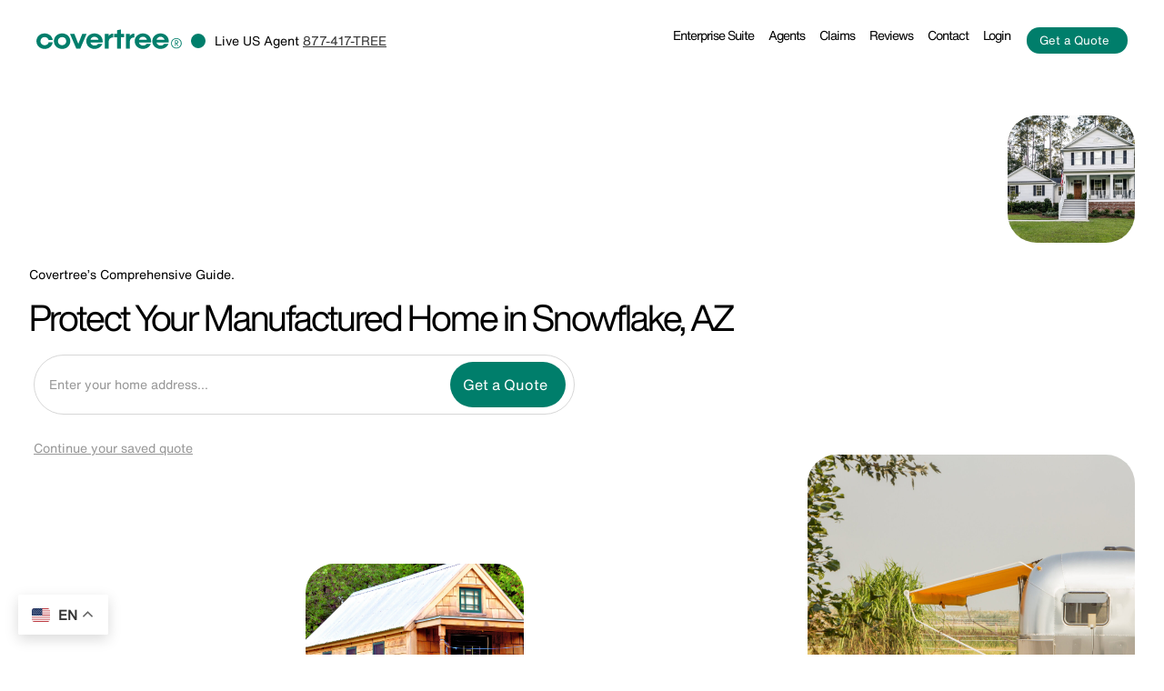

--- FILE ---
content_type: text/html; charset=UTF-8
request_url: https://www.covertree.com/resource-snowflake-arizona/
body_size: 51789
content:

<!doctype html>
<html lang="en-US" prefix="og: http://ogp.me/ns#" class="no-js">
<head>
  <meta charset="UTF-8">
<script type="text/javascript">
/* <![CDATA[ */
var gform;gform||(document.addEventListener("gform_main_scripts_loaded",function(){gform.scriptsLoaded=!0}),document.addEventListener("gform/theme/scripts_loaded",function(){gform.themeScriptsLoaded=!0}),window.addEventListener("DOMContentLoaded",function(){gform.domLoaded=!0}),gform={domLoaded:!1,scriptsLoaded:!1,themeScriptsLoaded:!1,isFormEditor:()=>"function"==typeof InitializeEditor,callIfLoaded:function(o){return!(!gform.domLoaded||!gform.scriptsLoaded||!gform.themeScriptsLoaded&&!gform.isFormEditor()||(gform.isFormEditor()&&console.warn("The use of gform.initializeOnLoaded() is deprecated in the form editor context and will be removed in Gravity Forms 3.1."),o(),0))},initializeOnLoaded:function(o){gform.callIfLoaded(o)||(document.addEventListener("gform_main_scripts_loaded",()=>{gform.scriptsLoaded=!0,gform.callIfLoaded(o)}),document.addEventListener("gform/theme/scripts_loaded",()=>{gform.themeScriptsLoaded=!0,gform.callIfLoaded(o)}),window.addEventListener("DOMContentLoaded",()=>{gform.domLoaded=!0,gform.callIfLoaded(o)}))},hooks:{action:{},filter:{}},addAction:function(o,r,e,t){gform.addHook("action",o,r,e,t)},addFilter:function(o,r,e,t){gform.addHook("filter",o,r,e,t)},doAction:function(o){gform.doHook("action",o,arguments)},applyFilters:function(o){return gform.doHook("filter",o,arguments)},removeAction:function(o,r){gform.removeHook("action",o,r)},removeFilter:function(o,r,e){gform.removeHook("filter",o,r,e)},addHook:function(o,r,e,t,n){null==gform.hooks[o][r]&&(gform.hooks[o][r]=[]);var d=gform.hooks[o][r];null==n&&(n=r+"_"+d.length),gform.hooks[o][r].push({tag:n,callable:e,priority:t=null==t?10:t})},doHook:function(r,o,e){var t;if(e=Array.prototype.slice.call(e,1),null!=gform.hooks[r][o]&&((o=gform.hooks[r][o]).sort(function(o,r){return o.priority-r.priority}),o.forEach(function(o){"function"!=typeof(t=o.callable)&&(t=window[t]),"action"==r?t.apply(null,e):e[0]=t.apply(null,e)})),"filter"==r)return e[0]},removeHook:function(o,r,t,n){var e;null!=gform.hooks[o][r]&&(e=(e=gform.hooks[o][r]).filter(function(o,r,e){return!!(null!=n&&n!=o.tag||null!=t&&t!=o.priority)}),gform.hooks[o][r]=e)}});
/* ]]> */
</script>

  
  <meta http-equiv="X-UA-Compatible" content="IE=edge,chrome=1">

  <!-- Viewport: include viewport-fit to respect iOS safe areas -->
  <meta name="viewport" content="width=device-width, initial-scale=1, viewport-fit=cover" />
  <meta name="HandheldFriendly" content="True">
  <!-- Prevent iOS from auto-linking phone numbers unpredictably -->
  <meta name="format-detection" content="telephone=no">

        <link rel="shortcut icon" href="https://www.covertree.com/wp-content/uploads/2024/02/favicon.png" type="image/x-icon">
  
  <!-- Font preload -->
  <link rel="preload" href="https://www.covertree.com/wp-content/themes/covertree-theme/assets/css/fonts/HelveticaNowDisplay-Regular.woff2" as="font" type="font/woff2" crossorigin="anonymous">
  <link rel="preload" href="https://www.covertree.com/wp-content/themes/covertree-theme/assets/css/fonts/HelveticaNowText-Regular.woff2" as="font" type="font/woff2" crossorigin="anonymous">

  <!-- Load reCAPTCHA only where needed -->
  
  <!-- Preload and defer theme-specific CSS -->
  	
  <link rel="preload"
      href="https://www.covertree.com/wp-content/themes/covertree-theme/assets/css/main.css"
      as="style">

  <style id="theme-inline-header-css">
    /* Keep admin bar out of the way visually in all cases */
    html, html body.logged-in { margin-top: 0 !important; }
    #wpadminbar { display: none !important; }

    /* iOS/Safari text autosize control for consistent wrapping */
    html { -webkit-text-size-adjust: 100%; text-size-adjust: 100%; }

    .mobile-nav { display: none !important; }
    
    /* ====== DESKTOP: Push green notification box below fixed header ====== */
    /* Target ONLY the green notification box, not the nav/header */
    @media (min-width: 769px) {
        .notifications .headernotification {
            margin-top: 28px !important;
        }
    }
    /* ====== END NOTIFICATION FIX ====== */
    
    /* Ensure dropdown parent has position context for left:0 alignment */
    #pb-navbar-desktop .navbar-nav > .menu-item.dropdown {
      position: relative !important;
    }
    #pb-navbar-desktop .dropdown-menu { 
      margin-top: 0; 
      min-width: auto !important;
      width: max-content !important;
      left: 0 !important;
      right: auto !important;
      position: absolute !important;
      padding: 0 !important;  /* remove all padding */
    }
    #pb-navbar-desktop .dropdown-menu li {
      padding: 0 !important;
      margin: 0 !important;
    }
    #pb-navbar-desktop .dropdown-menu a,
    #pb-navbar-desktop .dropdown-menu .dropdown-item {
      white-space: nowrap !important;
      padding: 6px 1rem 6px 7px !important;  /* small left buffer (7px), right padding */
      margin: 0 !important;
    }

    /* ---------------- Wider desktop header to avoid nav wrapping ---------------- */
    @media (min-width: 1200px) {
      #headerbar .container.topcontainer { max-width: 1800px; } /* allow more width on big screens */
    }

    /* ===== Desktop layout: strict 4-col grid + protected CTA lane ===== */
    @media (min-width: 1200px) {
      /* Tweakables for spacing/fit */
      #pb-navbar-desktop {
        --cta-gap: 12px;                       /* gap between menu column and CTA column */
        --cta-reserve: 230px;                  /* reserve for CTA inside the menu column (adjust 220–240px) */
        --nav-gap: clamp(4px, 0.45vw, 14px);   /* space BETWEEN nav items */
        --nav-pad-x: clamp(6px, 0.4vw, 10px);  /* horizontal padding INSIDE each link */
      }

      #pb-navbar-desktop {
        display: grid;
        grid-template-columns: auto auto minmax(0,1fr) max-content; /* brand | phone | menu | CTA */
        align-items: center;
        gap: var(--cta-gap);
        column-gap: var(--cta-gap);
        width: 100%;
      }

      #pb-navbar-desktop > .navbar-brand { grid-column: 1; }
      #pb-navbar-desktop > .header-phone-text { grid-column: 2; white-space: nowrap; }
      #pb-navbar-desktop > #probootstrap-navbar-desktop { grid-column: 3; min-width: 0; }
      #pb-navbar-desktop > #quotebutton-desktop { grid-column: 4; }

      /* Normalize CTA: never overlay the menu */
      #pb-navbar-desktop #quotebutton-desktop {
        position: static !important;
        transform: none !important;
        float: none !important;
        z-index: auto !important;
        margin-left: 0 !important; /* rely on grid gap only */
        white-space: nowrap;
      }

      /* Keep the menu in its lane; align content to right side */
      #probootstrap-navbar-desktop {
        min-width: 0;
        max-width: 100%;
        padding-right: 0 !important;
        /* no overflow-x hidden — we want the last item fully visible */
        position: relative;
        display: flex !important;
        justify-content: flex-end !important;
      }

      /* Kill legacy floats/margins that expand spacing */
      #pb-navbar-desktop .navbar-nav.navbar-right { float: none !important; }
      #pb-navbar-desktop .navbar-nav > li { margin-left: 0 !important; } /* neutralize theme margins */

      /* Menu alignment + responsive gaps between items */
      #pb-navbar-desktop .navbar-nav {
        margin-left: auto !important;           /* push nav to right side */
        justify-content: flex-end !important;
        flex-wrap: nowrap;
        gap: var(--nav-gap);
        column-gap: var(--nav-gap);
      }
      /* Fallback for browsers without flex gap support */
      @supports not (gap: 1rem) {
        #pb-navbar-desktop .navbar-nav > li + li { margin-left: var(--nav-gap) !important; }
      }

      /* Per-link padding & nowrap to avoid wrapping onto 2 lines */
      #pb-navbar-desktop .navbar-nav > .menu-item > a {
        padding-left: var(--nav-pad-x) !important;
        padding-right: var(--nav-pad-x) !important;
        white-space: nowrap;
      }
    }

    /* In the tight band, slightly tighter spacing and (optionally) hide phone text */
    @media (min-width: 1200px) and (max-width: 1399.98px) {
      #pb-navbar-desktop {
        --cta-gap: 10px;
        --nav-gap: 10px;
        --nav-pad-x: 8px;
      }
      /* Uncomment if you need a little extra room right here */
      /* #pb-navbar-desktop .header-phone-text { display: none !important; } */
    }

    /* Keep hamburger between lg and xl to avoid crowding */
    @media (min-width: 992px) and (max-width: 1199.98px) {
      #headerbar .container.topcontainer { max-width: 100%; }
    }

    @media (max-width: 768px) {
      .desktop-nav { display: none !important; }
      .mobile-nav {
        display: block !important;
        position: fixed;
        top: 0;
        left: 0;
        z-index: 10000;
        background-color: #fff !important;
        border-radius: 24px !important;
        box-shadow: 0 5px 15px rgba(0,0,0,0.08);
        margin: 15px !important;
        overflow: hidden !important;
        width: calc(100% - 30px) !important;
      }
      body { padding-top: 0px !important; }
      /* CSS variable for mobile nav clearance - can be adjusted easily */
      :root { --mobile-nav-clearance: 80px; }
      /* Reduce notifications padding on mobile since body already has padding for fixed nav */
      .notifications { padding-top: var(--mobile-nav-clearance) !important; margin-top: 0px !important; margin-bottom: 0 !important; padding-bottom: 5px !important; }
      .notifications.homeonly, .notifications.sitewide { padding-top: var(--mobile-nav-clearance) !important; margin-top: 0 !important; margin-bottom: 0 !important; }
      .spacer { display: none !important; height: 0 !important; }
      #menu_overlay { display: none !important; height: 0 !important; margin: 0 !important; padding: 0 !important; }
      /* First content section after header needs top margin to clear fixed nav - but only when no notifications */
      section:first-of-type { margin-top: var(--mobile-nav-clearance) !important; }
      /* When notifications bar is present, remove ALL gaps from content section below it */
      /* Use ~ general sibling selector since .spacer and #menu_overlay are between .notifications and section */
      .notifications ~ section { margin-top: 0 !important; padding-top: 0 !important; }
      .notifications ~ section.homepagetop { padding-top: 0 !important; margin-top: 0 !important; }
      .notifications ~ section.homepagetop .hometop { min-height: 500px !important; padding-top: 0 !important; }
      .notifications ~ section.homepagetop .textarea { top: 0 !important; position: relative !important; }
      section.homepagetop .textarea { top: 0 !important; position: relative !important; }
      section.homepagetop .hometop { min-height: 500px !important; }
      .mobile-nav .nav-inner-wrapper {
        padding: 12px 15px !important;
        display: flex;
        align-items: center;
        justify-content: space-between;
        width: 100%;
      }
      /* Mobile nav header element ordering: logo first, then button, then hamburger on right */
      .mobile-nav .navbar-brand {
        order: 1;
        flex: 0 0 auto;
        margin-right: auto; /* Push logo to left, other items to right */
      }
      .mobile-nav .quotebutton.mobileonly {
        order: 2;
        flex: 0 0 auto;
        display: inline-flex !important; /* Override main.css display:none */
        margin-right: 8px; /* Small gap between button and hamburger */
      }
      .mobile-nav .navbar-toggler {
        order: 3;
        flex: 0 0 auto;
      }
      .navbar-toggler {
        display: inline-flex;
        flex-direction: column;
        justify-content: center;
        height: 40px;
        z-index: 10001 !important;
        padding: 8px !important;
        background: #F0F0F0 !important;
        border: none !important;
        box-shadow: none !important;
        border-radius: 50% !important;
        margin: 0;
      }
      .navbar-toggler .icon-bar {
        height: 3px !important;
        width: 25px !important;
        display: block;
        background-color: #333 !important;
      }
      .navbar-toggler .icon-bar + .icon-bar {
        margin-top: 5px !important;
      }
      .quotebutton.mobileonly, .navbar-brand {
        display: inline-flex;
        align-items: center;
      }
      .navbar-brand img {
        max-height: 36px;
        height: auto;
        display: block;
      }
      /* Mobile nav expanded menu - teal/green background with white text */
      nav#pb-navbar .navbar-collapse {
        padding: 30px 25px 35px;
        text-align: left;
        background: #007E6B !important;
        border-radius: 0 0 24px 24px;
      }
      nav#pb-navbar .navbar-nav > .menu-item > a {
        font-size: 1.5rem !important;
        font-weight: 400 !important;
        color: #FFFFFF !important;
        padding: 10px 0 !important;
        border-radius: 0;
        transition: opacity 0.2s ease;
        display: block;
      }
      nav#pb-navbar .navbar-nav > .menu-item > a:hover {
        background-color: transparent;
        opacity: 0.8;
      }
      nav#pb-navbar .dropdown-menu {
        background: transparent !important;
        border: none !important;
        box-shadow: none !important;
        padding: 0 !important;
        margin: 0 !important;
        text-align: center !important;
        width: 100% !important;
      }
      nav#pb-navbar .dropdown-menu li {
        padding: 0 !important;
        margin: 0 !important;
        list-style: none;
        text-align: center !important;
      }
      nav#pb-navbar .dropdown-menu a {
        font-size: 1.1rem !important;
        font-weight: 400 !important;
        color: rgba(255,255,255,0.7) !important;
        padding: 6px 0 !important;
        margin: 0 !important;
        display: block;
        text-align: center !important;
      }
      nav#pb-navbar .dropdown-menu a:hover {
        color: #FFFFFF !important;
      }
      /* Mobile nav phone section styling - override main.css display:none */
      nav#pb-navbar .header-phone-text.mobileonly {
        display: block !important; /* Override main.css display:none */
        border-top: 1px solid rgba(255,255,255,0.2);
        margin-top: 30px;
        padding-top: 30px;
        padding-bottom: 5px;
        text-align: center;
      }
      nav#pb-navbar .header-phone-text.mobileonly .dot {
        display: none;
      }
      nav#pb-navbar .header-phone-text.mobileonly .phone-label {
        display: block;
        color: rgba(255,255,255,0.7) !important;
        font-size: 1.25rem !important;
        margin-bottom: 5px;
      }
      nav#pb-navbar .header-phone-text.mobileonly .phone-text,
      nav#pb-navbar .header-phone-text.mobileonly .phone-text a {
        color: #FFFFFF !important;
        font-size: 1.5rem !important;
        font-weight: 400 !important;
        text-decoration: underline !important;
      }
    }
	  
    .or-divider {
      display: flex;
      align-items: center;
      text-align: center;
      margin: 2rem 0;
    }
    .or-divider::before,
    .or-divider::after { content:''; flex:1; border-bottom:1px solid #d1d5db; }
    .or-divider:not(:empty)::before { margin-right: .75em; }
    .or-divider:not(:empty)::after  { margin-left: .75em; }
    .or-divider span {
      color:#6b7280; font-weight:500; background:#f9fafb; padding:0 1rem;
    }

    
    /* ---------- iOS-specific footer+fixed-header polish ---------- */
    @supports (-webkit-touch-callout: none) {
      :root { --footer-pad: 24px; }
      @supports (height: 100dvh) {
        .vh-100, .min-vh-100 { min-height: 100svh; min-height: 100dvh; }
      }
      .mobile-nav {
        left: env(safe-area-inset-left);
        right: env(safe-area-inset-right);
        width: auto;
      }
      body { padding-top: 0 !important; }
      .notifications { padding-top: calc(75px + env(safe-area-inset-top)) !important; }
      .notifications.homeonly, .notifications.sitewide { padding-top: calc(75px + env(safe-area-inset-top)) !important; }

      /* SAFER WRAPPING on iOS (avoid extra height on headings) */
      footer, .site-footer, .footercta {
        position: relative;
        z-index: 1;
        padding-bottom: calc(var(--footer-pad) + env(safe-area-inset-bottom));
        overflow-wrap: break-word;   /* was: anywhere */
        word-break: normal;          /* was: break-word */
      }
      .site-footer .flex-child,
      .footercta .flex-child { min-width: 0; }
    }

    /* ===== iOS-only: normalize footer columns to avoid float/baseline drift ===== */
    @media (max-width: 820px) {
      @supports (-webkit-touch-callout: none) {
        .footerlinks {
          display: flex !important;
          flex-wrap: wrap !important;
          align-items: flex-start !important; /* stops baseline misalignment */
          gap: 0 !important;
        }
        .footerlinks > .serviceslinks,
        .footerlinks > .companylinks {
          flex: 0 0 50% !important;
          max-width: 50% !important;
          min-width: 0 !important;
          margin: 0 !important;
        }
        .footerlinks > .sociallinks {
          flex: 0 0 100% !important;
          max-width: 100% !important;
        }
        /* Neutralize Bootstrap float/right-align in footer menus on iOS */
        .footerlinks .navbar-nav {
          display: block !important;
          float: none !important;
          margin-left: 0 !important;     /* beat .ml-auto */
          text-align: left !important;
        }
        .footerlinks .navbar-right { float: none !important; }

        /* Ensure UL starts below the heading even if something tries to float */
        .footerlinks h5 + ul,
        .footerlinks h5 + nav,
        .footerlinks h5 + div > ul { clear: both; }
      }
    }
  </style>

  
		<!-- All in One SEO 4.8.1.1 - aioseo.com -->
		<title>Reliable Home Insurance in Snowflake, Arizona – Quotes</title>
	<meta name="description" content="Protect your home in Snowflake, Arizona, with reliable homeowners insurance. Get affordable quotes for house, mobile home, and ADU coverage today." />
	<meta name="robots" content="max-image-preview:large" />
	<meta name="author" content="Piotr Moszkowicz"/>
	<link rel="canonical" href="https://www.covertree.com/resource-snowflake-arizona/" />
	<meta name="generator" content="All in One SEO (AIOSEO) 4.8.1.1" />
		<meta property="og:locale" content="en_US" />
		<meta property="og:site_name" content="CoverTree - A Leading Insurance Company" />
		<meta property="og:type" content="article" />
		<meta property="og:title" content="Reliable Home Insurance in Snowflake, Arizona – Quotes" />
		<meta property="og:description" content="Protect your home in Snowflake, Arizona, with reliable homeowners insurance. Get affordable quotes for house, mobile home, and ADU coverage today." />
		<meta property="og:url" content="https://www.covertree.com/resource-snowflake-arizona/" />
		<meta property="article:published_time" content="2024-03-29T14:12:14+00:00" />
		<meta property="article:modified_time" content="2025-01-01T04:25:59+00:00" />
		<meta name="twitter:card" content="summary_large_image" />
		<meta name="twitter:title" content="Reliable Home Insurance in Snowflake, Arizona – Quotes" />
		<meta name="twitter:description" content="Protect your home in Snowflake, Arizona, with reliable homeowners insurance. Get affordable quotes for house, mobile home, and ADU coverage today." />
		<script type="application/ld+json" class="aioseo-schema">
			{"@context":"https:\/\/schema.org","@graph":[{"@type":"BreadcrumbList","@id":"https:\/\/www.covertree.com\/resource-snowflake-arizona\/#breadcrumblist","itemListElement":[{"@type":"ListItem","@id":"https:\/\/www.covertree.com\/#listItem","position":1,"name":"Home","item":"https:\/\/www.covertree.com\/","nextItem":{"@type":"ListItem","@id":"https:\/\/www.covertree.com\/resource-snowflake-arizona\/#listItem","name":"Snowflake, AZ"}},{"@type":"ListItem","@id":"https:\/\/www.covertree.com\/resource-snowflake-arizona\/#listItem","position":2,"name":"Snowflake, AZ","previousItem":{"@type":"ListItem","@id":"https:\/\/www.covertree.com\/#listItem","name":"Home"}}]},{"@type":"Organization","@id":"https:\/\/www.covertree.com\/#organization","name":"CoverTree","description":"A Leading Insurance Company","url":"https:\/\/www.covertree.com\/"},{"@type":"Person","@id":"https:\/\/www.covertree.com\/author\/piotr\/#author","url":"https:\/\/www.covertree.com\/author\/piotr\/","name":"Piotr Moszkowicz","image":{"@type":"ImageObject","@id":"https:\/\/www.covertree.com\/resource-snowflake-arizona\/#authorImage","url":"https:\/\/secure.gravatar.com\/avatar\/ce443d6d9317a2ac776a6ddb8934fe7f?s=96&d=mm&r=g","width":96,"height":96,"caption":"Piotr Moszkowicz"}},{"@type":"WebPage","@id":"https:\/\/www.covertree.com\/resource-snowflake-arizona\/#webpage","url":"https:\/\/www.covertree.com\/resource-snowflake-arizona\/","name":"Reliable Home Insurance in Snowflake, Arizona \u2013 Quotes","description":"Protect your home in Snowflake, Arizona, with reliable homeowners insurance. Get affordable quotes for house, mobile home, and ADU coverage today.","inLanguage":"en-US","isPartOf":{"@id":"https:\/\/www.covertree.com\/#website"},"breadcrumb":{"@id":"https:\/\/www.covertree.com\/resource-snowflake-arizona\/#breadcrumblist"},"author":{"@id":"https:\/\/www.covertree.com\/author\/piotr\/#author"},"creator":{"@id":"https:\/\/www.covertree.com\/author\/piotr\/#author"},"datePublished":"2024-03-29T14:12:14+00:00","dateModified":"2025-01-01T04:25:59+00:00"},{"@type":"WebSite","@id":"https:\/\/www.covertree.com\/#website","url":"https:\/\/www.covertree.com\/","name":"CoverTree","description":"A Leading Insurance Company","inLanguage":"en-US","publisher":{"@id":"https:\/\/www.covertree.com\/#organization"}}]}
		</script>
		<!-- All in One SEO -->

<link rel='dns-prefetch' href='//code.jquery.com' />
<link rel='dns-prefetch' href='//cdn.jsdelivr.net' />
<link rel='dns-prefetch' href='//npmcdn.com' />
<link rel='dns-prefetch' href='//kit.fontawesome.com' />
<link rel='dns-prefetch' href='//www.googletagmanager.com' />
		<!-- This site uses the Google Analytics by MonsterInsights plugin v9.11.1 - Using Analytics tracking - https://www.monsterinsights.com/ -->
		<!-- Note: MonsterInsights is not currently configured on this site. The site owner needs to authenticate with Google Analytics in the MonsterInsights settings panel. -->
					<!-- No tracking code set -->
				<!-- / Google Analytics by MonsterInsights -->
		<link rel='stylesheet' id='gravity_forms_theme_reset-css' href='https://www.covertree.com/wp-content/plugins/gravityforms/assets/css/dist/gravity-forms-theme-reset.min.css?ver=2.9.25' type='text/css' media='all' />
<link rel='stylesheet' id='gravity_forms_theme_foundation-css' href='https://www.covertree.com/wp-content/plugins/gravityforms/assets/css/dist/gravity-forms-theme-foundation.min.css?ver=2.9.25' type='text/css' media='all' />
<link rel='stylesheet' id='gravity_forms_theme_framework-css' href='https://www.covertree.com/wp-content/plugins/gravityforms/assets/css/dist/gravity-forms-theme-framework.min.css?ver=2.9.25' type='text/css' media='all' />
<link rel='stylesheet' id='gravity_forms_orbital_theme-css' href='https://www.covertree.com/wp-content/plugins/gravityforms/assets/css/dist/gravity-forms-orbital-theme.min.css?ver=2.9.25' type='text/css' media='all' />
<style id='safe-svg-svg-icon-style-inline-css' type='text/css'>
.safe-svg-cover{text-align:center}.safe-svg-cover .safe-svg-inside{display:inline-block;max-width:100%}.safe-svg-cover svg{height:100%;max-height:100%;max-width:100%;width:100%}

</style>
<link rel='stylesheet' id='ct_precisely_form_style-css' href='https://www.covertree.com/wp-content/plugins/ct-precisely-form-plugin/covertree-precisely-form.css?ver=6.5.7' type='text/css' media='all' />
<link rel='stylesheet' id='njt_google_views-css' href='https://www.covertree.com/wp-content/plugins/ninja-google-review/assets/frontend/css/google-reviews.css?ver=6.5.7' type='text/css' media='all' />
<link rel='stylesheet' id='njt_google_slick-css' href='https://www.covertree.com/wp-content/plugins/ninja-google-review/assets/frontend/slick/slick.css?ver=6.5.7' type='text/css' media='all' />
<link rel='stylesheet' id='bootstrap-css' href='https://cdn.jsdelivr.net/npm/bootstrap@5.3.2/dist/css/bootstrap.min.css?ver=1' type='text/css' media='all' />
<link rel='stylesheet' id='slickslider-css' href='https://cdn.jsdelivr.net/npm/slick-carousel@1.8.1/slick/slick.css?ver=1' type='text/css' media='all' />
<link rel='stylesheet' id='style-css' href='https://www.covertree.com/wp-content/themes/covertree-theme/assets/css/main.css?ver=1' type='text/css' media='all' />
<link rel='stylesheet' id='taxopress-frontend-css-css' href='https://www.covertree.com/wp-content/plugins/simple-tags/assets/frontend/css/frontend.css?ver=3.33.0' type='text/css' media='all' />
<style id='akismet-widget-style-inline-css' type='text/css'>

			.a-stats {
				--akismet-color-mid-green: #357b49;
				--akismet-color-white: #fff;
				--akismet-color-light-grey: #f6f7f7;

				max-width: 350px;
				width: auto;
			}

			.a-stats * {
				all: unset;
				box-sizing: border-box;
			}

			.a-stats strong {
				font-weight: 600;
			}

			.a-stats a.a-stats__link,
			.a-stats a.a-stats__link:visited,
			.a-stats a.a-stats__link:active {
				background: var(--akismet-color-mid-green);
				border: none;
				box-shadow: none;
				border-radius: 8px;
				color: var(--akismet-color-white);
				cursor: pointer;
				display: block;
				font-family: -apple-system, BlinkMacSystemFont, 'Segoe UI', 'Roboto', 'Oxygen-Sans', 'Ubuntu', 'Cantarell', 'Helvetica Neue', sans-serif;
				font-weight: 500;
				padding: 12px;
				text-align: center;
				text-decoration: none;
				transition: all 0.2s ease;
			}

			/* Extra specificity to deal with TwentyTwentyOne focus style */
			.widget .a-stats a.a-stats__link:focus {
				background: var(--akismet-color-mid-green);
				color: var(--akismet-color-white);
				text-decoration: none;
			}

			.a-stats a.a-stats__link:hover {
				filter: brightness(110%);
				box-shadow: 0 4px 12px rgba(0, 0, 0, 0.06), 0 0 2px rgba(0, 0, 0, 0.16);
			}

			.a-stats .count {
				color: var(--akismet-color-white);
				display: block;
				font-size: 1.5em;
				line-height: 1.4;
				padding: 0 13px;
				white-space: nowrap;
			}
		
</style>
<script type="text/javascript" src="https://code.jquery.com/jquery-3.7.1.min.js" id="jquery-js"></script>
<script type="text/javascript" defer='defer' src="https://www.covertree.com/wp-content/plugins/gravityforms/js/jquery.json.min.js?ver=2.9.25" id="gform_json-js"></script>
<script type="text/javascript" id="gform_gravityforms-js-extra">
/* <![CDATA[ */
var gf_global = {"gf_currency_config":{"name":"U.S. Dollar","symbol_left":"$","symbol_right":"","symbol_padding":"","thousand_separator":",","decimal_separator":".","decimals":2,"code":"USD"},"base_url":"https:\/\/www.covertree.com\/wp-content\/plugins\/gravityforms","number_formats":[],"spinnerUrl":"https:\/\/www.covertree.com\/wp-content\/plugins\/gravityforms\/images\/spinner.svg","version_hash":"ae492437bae31259cff495bbabf522f8","strings":{"newRowAdded":"New row added.","rowRemoved":"Row removed","formSaved":"The form has been saved.  The content contains the link to return and complete the form."}};
var gform_i18n = {"datepicker":{"days":{"monday":"Mo","tuesday":"Tu","wednesday":"We","thursday":"Th","friday":"Fr","saturday":"Sa","sunday":"Su"},"months":{"january":"January","february":"February","march":"March","april":"April","may":"May","june":"June","july":"July","august":"August","september":"September","october":"October","november":"November","december":"December"},"firstDay":1,"iconText":"Select date"}};
var gf_legacy_multi = {"7":""};
var gform_gravityforms = {"strings":{"invalid_file_extension":"This type of file is not allowed. Must be one of the following:","delete_file":"Delete this file","in_progress":"in progress","file_exceeds_limit":"File exceeds size limit","illegal_extension":"This type of file is not allowed.","max_reached":"Maximum number of files reached","unknown_error":"There was a problem while saving the file on the server","currently_uploading":"Please wait for the uploading to complete","cancel":"Cancel","cancel_upload":"Cancel this upload","cancelled":"Cancelled","error":"Error","message":"Message"},"vars":{"images_url":"https:\/\/www.covertree.com\/wp-content\/plugins\/gravityforms\/images"}};
/* ]]> */
</script>
<script type="text/javascript" defer='defer' src="https://www.covertree.com/wp-content/plugins/gravityforms/js/gravityforms.min.js?ver=2.9.25" id="gform_gravityforms-js"></script>
<script type="text/javascript" defer='defer' src="https://www.covertree.com/wp-content/plugins/gravityforms/assets/js/dist/utils.min.js?ver=48a3755090e76a154853db28fc254681" id="gform_gravityforms_utils-js"></script>
<script type="text/javascript" src="https://www.covertree.com/wp-content/plugins/ninja-google-review/assets/frontend/slick/slick.min.js?ver=6.5.7" id="njt_google_rv_slick-js"></script>
<script type="text/javascript" id="njt_google_rv-js-extra">
/* <![CDATA[ */
var njt_ggreviews = {"read_more":"Read more","read_less":"Read less"};
var njt_ggreviews = {"read_more":"Read more","read_less":"Read less"};
/* ]]> */
</script>
<script type="text/javascript" src="https://www.covertree.com/wp-content/plugins/ninja-google-review/assets/frontend/js/google-review.js?ver=6.5.7" id="njt_google_rv-js"></script>
<script type="text/javascript" src="https://npmcdn.com/isotope-layout@3.0.6/dist/isotope.pkgd.js" id="isotope-js"></script>
<script type="text/javascript" id="covertree-script-js-extra">
/* <![CDATA[ */
var settings = {"template_url":"https:\/\/www.covertree.com\/wp-content\/themes\/covertree-theme"};
/* ]]> */
</script>
<script type="text/javascript" src="https://www.covertree.com/wp-content/themes/covertree-theme/assets/js/main.js?ver=1" id="covertree-script-js"></script>
<script type="text/javascript" src="https://www.covertree.com/wp-content/themes/covertree-theme/assets/js/isotope-mk3.js?ver=1" id="isotope-init-js"></script>
<script type="text/javascript" src="https://www.covertree.com/wp-content/plugins/simple-tags/assets/frontend/js/frontend.js?ver=3.33.0" id="taxopress-frontend-js-js"></script>
<link rel="https://api.w.org/" href="https://www.covertree.com/wp-json/" /><link rel="EditURI" type="application/rsd+xml" title="RSD" href="https://www.covertree.com/xmlrpc.php?rsd" />
<meta name="generator" content="WordPress 6.5.7" />
<link rel='shortlink' href='https://www.covertree.com/?p=30267' />
<link rel="alternate" type="application/json+oembed" href="https://www.covertree.com/wp-json/oembed/1.0/embed?url=https%3A%2F%2Fwww.covertree.com%2Fresource-snowflake-arizona%2F" />
<link rel="alternate" type="text/xml+oembed" href="https://www.covertree.com/wp-json/oembed/1.0/embed?url=https%3A%2F%2Fwww.covertree.com%2Fresource-snowflake-arizona%2F&#038;format=xml" />
<meta name="generator" content="Site Kit by Google 1.152.1" />		<script type="text/javascript">
            var ajaxurl = 'https://www.covertree.com/wp-admin/admin-ajax.php';
		</script>
		<!-- Stream WordPress user activity plugin v4.1.1 -->
	</head>
	
	
<body class="landingpage-template-default single single-landingpage postid-30267" id="covertree">
<header id="top" role="banner" class="topbar">

  <!-- DESKTOP NAVIGATION -->
  <div id="headerbar" class="desktop-nav">
    <div class="container topcontainer">
      <!-- Keep container-fluid inside to fully utilize width; grid prevents overlap -->
      <nav class="navbar navbar-expand-xl navbar-dark pb_navbar pb_scrolled-light container-fluid " id="pb-navbar-desktop" role="navigation">
        <a class="navbar-brand" href="https://www.covertree.com">
                    <img src="https://www.covertree.com/wp-content/uploads/2024/03/Logo-Covertree.svg" alt="" style="max-width: 160px !important;">
        </a>

        <button class="navbar-toggler ml-auto" type="button" data-toggle="collapse" data-target="#probootstrap-navbar-desktop" aria-controls="probootstrap-navbar-desktop" aria-expanded="false" aria-label="Toggle navigation">
          <span class="icon-bar"></span><span class="icon-bar"></span><span class="icon-bar"></span>
        </button>

        <div class="header-phone-text">
          <div class="dot"><span></span></div>
          <div class="phone-text">
            Live US Agent <a href="tel:877-417-8733">877-417-TREE</a>          </div>
        </div>

        <div class="collapse navbar-collapse" id="probootstrap-navbar-desktop">
          <div class="menu-new-main-nav-container"><ul id="menu-main-desktop" class="navbar-nav"><li itemscope="itemscope" itemtype="https://www.schema.org/SiteNavigationElement" id="menu-item-763" class="menu-item menu-item-type-custom menu-item-object-custom menu-item-has-children menu-item-763 dropdown"><a title="Enterprise Suite" data-bs-toggle="dropdown" href="#" class="dropdown-toggle" aria-haspopup="true">Enterprise Suite <span class="caret"> <i class="fa fa-angle-down" aria-hidden="true"></i></span></a>
<ul role="menu" class=" dropdown-menu" >
	<li itemscope="itemscope" itemtype="https://www.schema.org/SiteNavigationElement" id="menu-item-791" class="menu-item menu-item-type-post_type menu-item-object-page menu-item-791"><a title="Community Operators" href="https://www.covertree.com/community-operators/">Community Operators</a></li>
	<li itemscope="itemscope" itemtype="https://www.schema.org/SiteNavigationElement" id="menu-item-32530" class="menu-item menu-item-type-post_type menu-item-object-page menu-item-32530"><a title="Maple Broker Access" href="https://www.covertree.com/broker/">Maple Broker Access</a></li>
	<li itemscope="itemscope" itemtype="https://www.schema.org/SiteNavigationElement" id="menu-item-907" class="menu-item menu-item-type-post_type menu-item-object-page menu-item-907"><a title="Book Conversions" href="https://www.covertree.com/book-conversions/">Book Conversions</a></li>
	<li itemscope="itemscope" itemtype="https://www.schema.org/SiteNavigationElement" id="menu-item-788" class="menu-item menu-item-type-post_type menu-item-object-page menu-item-788"><a title="Lenders" href="https://www.covertree.com/lenders/">Lenders</a></li>
	<li itemscope="itemscope" itemtype="https://www.schema.org/SiteNavigationElement" id="menu-item-28165" class="menu-item menu-item-type-post_type menu-item-object-page menu-item-28165"><a title="API" href="https://www.covertree.com/api/">API</a></li>
</ul>
</li>
<li itemscope="itemscope" itemtype="https://www.schema.org/SiteNavigationElement" id="menu-item-790" class="menu-item menu-item-type-post_type menu-item-object-page menu-item-790"><a title="Agents" href="https://www.covertree.com/independent-agents/">Agents</a></li>
<li itemscope="itemscope" itemtype="https://www.schema.org/SiteNavigationElement" id="menu-item-783" class="menu-item menu-item-type-post_type menu-item-object-page menu-item-has-children menu-item-783 dropdown"><a title="Claims" data-bs-toggle="dropdown" href="https://www.covertree.com/claims/" class="dropdown-toggle" aria-haspopup="true">Claims <span class="caret"> <i class="fa fa-angle-down" aria-hidden="true"></i></span></a>
<ul role="menu" class=" dropdown-menu" >
	<li itemscope="itemscope" itemtype="https://www.schema.org/SiteNavigationElement" id="menu-item-32319" class="menu-item menu-item-type-post_type menu-item-object-page menu-item-32319"><a title="Policyholder" href="https://www.covertree.com/claims/">Policyholder</a></li>
	<li itemscope="itemscope" itemtype="https://www.schema.org/SiteNavigationElement" id="menu-item-32320" class="menu-item menu-item-type-post_type menu-item-object-page menu-item-32320"><a title="Community Operator" href="https://www.covertree.com/brl-insurance-claims-how-to-file-home-insurance-claims-covertree/">Community Operator</a></li>
</ul>
</li>
<li itemscope="itemscope" itemtype="https://www.schema.org/SiteNavigationElement" id="menu-item-787" class="menu-item menu-item-type-post_type menu-item-object-page menu-item-787"><a title="Reviews" href="https://www.covertree.com/reviews/">Reviews</a></li>
<li itemscope="itemscope" itemtype="https://www.schema.org/SiteNavigationElement" id="menu-item-792" class="menu-item menu-item-type-post_type menu-item-object-page menu-item-792"><a title="Contact" href="https://www.covertree.com/contact/">Contact</a></li>
<li itemscope="itemscope" itemtype="https://www.schema.org/SiteNavigationElement" id="menu-item-764" class="menu-item menu-item-type-custom menu-item-object-custom menu-item-has-children menu-item-764 dropdown"><a title="Login" data-bs-toggle="dropdown" href="#" class="dropdown-toggle" aria-haspopup="true">Login <span class="caret"> <i class="fa fa-angle-down" aria-hidden="true"></i></span></a>
<ul role="menu" class=" dropdown-menu" >
	<li itemscope="itemscope" itemtype="https://www.schema.org/SiteNavigationElement" id="menu-item-770" class="menu-item menu-item-type-custom menu-item-object-custom menu-item-770"><a title="Agents" target="_blank" href="https://agent.covertree.com/auth/login">Agents</a></li>
	<li itemscope="itemscope" itemtype="https://www.schema.org/SiteNavigationElement" id="menu-item-28220" class="menu-item menu-item-type-custom menu-item-object-custom menu-item-28220"><a title="Maple Resident" target="_blank" href="https://residents.covertree.com/auth/login">Maple Resident</a></li>
	<li itemscope="itemscope" itemtype="https://www.schema.org/SiteNavigationElement" id="menu-item-32192" class="menu-item menu-item-type-custom menu-item-object-custom menu-item-32192"><a title="Update Billing Info" href="https://billing.covertree.com/p/login/28o9Bi3mQciYdEY288">Update Billing Info</a></li>
</ul>
</li>
</ul></div>        </div>

                  <a href="#" class="quotebutton" id="quotebutton-desktop" data-bs-toggle="modal" data-bs-target="#quoteModal">
            Get a Quote <i class="fa fa-arrow-circle-right" aria-hidden="true"></i>
          </a>
              </nav>
    </div>
  </div>

  <!-- MOBILE NAVIGATION -->
  <nav class="navbar navbar-expand-lg pb_navbar pb_scrolled-light mobile-nav" id="pb-navbar" role="navigation">
    <div class="nav-inner-wrapper">
      <a class="navbar-brand" href="https://www.covertree.com">
        <img src="https://www.covertree.com/wp-content/uploads/2024/03/Logo-Covertree.svg" alt="" style="max-width: auto !important;">
      </a>
              <a href="#" class="quotebutton mobileonly" data-bs-toggle="modal" data-bs-target="#quoteModal" id="quotebutton-mobile">
          Get a Quote        </a>
            <button class="navbar-toggler" type="button" data-toggle="collapse" data-target="#probootstrap-navbar" aria-controls="probootstrap-navbar" aria-expanded="false" aria-label="Toggle navigation">
        <span class="icon-bar"></span><span class="icon-bar"></span><span class="icon-bar"></span>
      </button>
    </div>
    <div class="collapse navbar-collapse" id="probootstrap-navbar">
      <div class="menu-new-main-nav-container"><ul id="menu-main-mobile" class="navbar-nav"><li itemscope="itemscope" itemtype="https://www.schema.org/SiteNavigationElement" class="menu-item menu-item-type-custom menu-item-object-custom menu-item-has-children menu-item-763 dropdown"><a title="Enterprise Suite" data-bs-toggle="dropdown" href="#" class="dropdown-toggle" aria-haspopup="true">Enterprise Suite <span class="caret"> <i class="fa fa-angle-down" aria-hidden="true"></i></span></a>
<ul role="menu" class=" dropdown-menu" >
	<li itemscope="itemscope" itemtype="https://www.schema.org/SiteNavigationElement" class="menu-item menu-item-type-post_type menu-item-object-page menu-item-791"><a title="Community Operators" href="https://www.covertree.com/community-operators/">Community Operators</a></li>
	<li itemscope="itemscope" itemtype="https://www.schema.org/SiteNavigationElement" class="menu-item menu-item-type-post_type menu-item-object-page menu-item-32530"><a title="Maple Broker Access" href="https://www.covertree.com/broker/">Maple Broker Access</a></li>
	<li itemscope="itemscope" itemtype="https://www.schema.org/SiteNavigationElement" class="menu-item menu-item-type-post_type menu-item-object-page menu-item-907"><a title="Book Conversions" href="https://www.covertree.com/book-conversions/">Book Conversions</a></li>
	<li itemscope="itemscope" itemtype="https://www.schema.org/SiteNavigationElement" class="menu-item menu-item-type-post_type menu-item-object-page menu-item-788"><a title="Lenders" href="https://www.covertree.com/lenders/">Lenders</a></li>
	<li itemscope="itemscope" itemtype="https://www.schema.org/SiteNavigationElement" class="menu-item menu-item-type-post_type menu-item-object-page menu-item-28165"><a title="API" href="https://www.covertree.com/api/">API</a></li>
</ul>
</li>
<li itemscope="itemscope" itemtype="https://www.schema.org/SiteNavigationElement" class="menu-item menu-item-type-post_type menu-item-object-page menu-item-790"><a title="Agents" href="https://www.covertree.com/independent-agents/">Agents</a></li>
<li itemscope="itemscope" itemtype="https://www.schema.org/SiteNavigationElement" class="menu-item menu-item-type-post_type menu-item-object-page menu-item-has-children menu-item-783 dropdown"><a title="Claims" data-bs-toggle="dropdown" href="https://www.covertree.com/claims/" class="dropdown-toggle" aria-haspopup="true">Claims <span class="caret"> <i class="fa fa-angle-down" aria-hidden="true"></i></span></a>
<ul role="menu" class=" dropdown-menu" >
	<li itemscope="itemscope" itemtype="https://www.schema.org/SiteNavigationElement" class="menu-item menu-item-type-post_type menu-item-object-page menu-item-32319"><a title="Policyholder" href="https://www.covertree.com/claims/">Policyholder</a></li>
	<li itemscope="itemscope" itemtype="https://www.schema.org/SiteNavigationElement" class="menu-item menu-item-type-post_type menu-item-object-page menu-item-32320"><a title="Community Operator" href="https://www.covertree.com/brl-insurance-claims-how-to-file-home-insurance-claims-covertree/">Community Operator</a></li>
</ul>
</li>
<li itemscope="itemscope" itemtype="https://www.schema.org/SiteNavigationElement" class="menu-item menu-item-type-post_type menu-item-object-page menu-item-787"><a title="Reviews" href="https://www.covertree.com/reviews/">Reviews</a></li>
<li itemscope="itemscope" itemtype="https://www.schema.org/SiteNavigationElement" class="menu-item menu-item-type-post_type menu-item-object-page menu-item-792"><a title="Contact" href="https://www.covertree.com/contact/">Contact</a></li>
<li itemscope="itemscope" itemtype="https://www.schema.org/SiteNavigationElement" class="menu-item menu-item-type-custom menu-item-object-custom menu-item-has-children menu-item-764 dropdown"><a title="Login" data-bs-toggle="dropdown" href="#" class="dropdown-toggle" aria-haspopup="true">Login <span class="caret"> <i class="fa fa-angle-down" aria-hidden="true"></i></span></a>
<ul role="menu" class=" dropdown-menu" >
	<li itemscope="itemscope" itemtype="https://www.schema.org/SiteNavigationElement" class="menu-item menu-item-type-custom menu-item-object-custom menu-item-770"><a title="Agents" target="_blank" href="https://agent.covertree.com/auth/login">Agents</a></li>
	<li itemscope="itemscope" itemtype="https://www.schema.org/SiteNavigationElement" class="menu-item menu-item-type-custom menu-item-object-custom menu-item-28220"><a title="Maple Resident" target="_blank" href="https://residents.covertree.com/auth/login">Maple Resident</a></li>
	<li itemscope="itemscope" itemtype="https://www.schema.org/SiteNavigationElement" class="menu-item menu-item-type-custom menu-item-object-custom menu-item-32192"><a title="Update Billing Info" href="https://billing.covertree.com/p/login/28o9Bi3mQciYdEY288">Update Billing Info</a></li>
</ul>
</li>
</ul></div>      <!-- Phone section at bottom of mobile menu with Questions? label -->
      <div class="header-phone-text mobileonly">
        <span class="phone-label">Questions?</span>
        <div class="phone-text">
          <a href="tel:8774178733877417">
            Live US Agent <a href="tel:877-417-8733">877-417-TREE</a>          </a>
        </div>
      </div>
      <div class="mobile socials">
        <div class="sociallinks" style="display:none!important;">
          <h5>Social</h5>
          <div class="menu-social-menu-container"><ul id="social-menu-mobile" class="navbar-nav ml-auto navbar-right"><li itemscope="itemscope" itemtype="https://www.schema.org/SiteNavigationElement" id="menu-item-765" class="menu-item menu-item-type-custom menu-item-object-custom menu-item-765"><a title="Facebook" target="_blank" href="https://www.facebook.com/covertreeinsurance">Facebook</a></li>
<li itemscope="itemscope" itemtype="https://www.schema.org/SiteNavigationElement" id="menu-item-766" class="menu-item menu-item-type-custom menu-item-object-custom menu-item-766"><a title="Instagram" target="_blank" href="https://www.instagram.com/cover_tree/">Instagram</a></li>
<li itemscope="itemscope" itemtype="https://www.schema.org/SiteNavigationElement" id="menu-item-767" class="menu-item menu-item-type-custom menu-item-object-custom menu-item-767"><a title="Twitter" target="_blank" href="https://twitter.com/getcovertree">Twitter</a></li>
<li itemscope="itemscope" itemtype="https://www.schema.org/SiteNavigationElement" id="menu-item-768" class="menu-item menu-item-type-custom menu-item-object-custom menu-item-768"><a title="Linkedin" target="_blank" href="https://www.linkedin.com/company/cover-tree/">Linkedin</a></li>
</ul></div>        </div>
      </div>
    </div>
  </nav>
</header>

  <div class="notifications homeonly">
    <div class="container">
      <div class="headernotification">
        CoverTree Secures $13 Million in Series A Funding to Revolutionize Manufactured Home Insurance 
        <a href="https://www.businesswire.com/news/home/20240509918079/en/CoverTree-Secures-13-Million-in-Series-A-Funding-to-Revolutionize-Manufactured-Home-Insurance">Read More</a>
      </div>
    </div>
  </div>

  <div class="spacer">&nbsp;</div>

<div id="menu_overlay" class=""></div>


<section class="page builder-page">
		<!-- HOMEPAGE TOP SECTION -->
<section class="homepagetop container inner">
<div class="hometop">
<div class="topsmallimage" style="background:url(https://www.covertree.com/wp-content/uploads/2024/02/modular-scaled-1.jpg);"></div>
<div class="textarea ">
<div class="smallertitle">Covertree’s Comprehensive Guide.</div><h1>Protect Your Manufactured Home in Snowflake, AZ</h1>
<div class="contentarea"><div class="quote-form"><div class='ct-precisely-form-container ct-precisely-form-container-default'>
            <form class='ct-precisely-form ct-precisely-form-default' data-d2c-url='https://app.covertree.com' data-supported-states='AL,AR,AZ,GA,IL,IN,KS,MI,MS,NM,OH,OK,SC,TN,TX,KY'>
                
                <div class='ct-precisely-form-fields-wrap'>
                    <input class='ct-precisely-form-field ct-precisely-form-address-field' placeholder='Enter your home address...'>
                    <input class='ct-precisely-form-field ct-precisely-form-unit-field' placeholder='Unit/Lot # (optional)'>
                </div>
                <button class='ct-precisely-form-submit-btn' type='submit'>
                    <span>Get a Quote</span>
                    <i class='fa fa-arrow-circle-right' aria-hidden='true'></i>
                </button>
            </form>
        </div></div>
</div><div class="link"><a href="https://app.covertree.com/initiate-continue-quote">Continue your saved quote <i class="fa fa-arrow-right" aria-hidden="true"></i></a></div></div>
<div class="rightlargeimage" style="background:url(https://www.covertree.com/wp-content/uploads/2024/02/bottomsmallimage-scaled-1.jpg);"></div>
<div class="bottomsmallimage"style="background:url(https://www.covertree.com/wp-content/uploads/2024/02/tinyhome-scaled-1.jpg);"></div>
<div class="bottomlargeimage"style="background:url();"></div></div>
</section>
<!-- HOMEPAGE TOP SECTION -->	
				<!-- 2 COL LAYOUT SECTION -->
<section id="" class="two-col  ">
  <div class="container">

  
    <div class="row ">

      <!-- COL 1 -->
      <div class="col  ">
                
                  <div class="two-col-text ">
            <p><small><strong>Disclaimer: Data Accuracy and Sources</strong><br />
The data in the Covertree Resources section is from publicly available sources last updated in December 2022. We provide source links for verification. However, we can&#8217;t guarantee accuracy. Rely on this data at your own discretion. For specific advice, consult professionals.</small></p>
          </div>
              </div>
      <!-- /COL 1 -->

      <!-- COL 2 -->
      <div class="col  ">
                
                  <div class="two-col-text ">
                      </div>
        
              </div>

      
      <!-- /COL 2 -->
    </div>

    </div>
</section>
<!-- END 2 COL LAYOUT SECTION -->
				<section id="" class="title-section mobilehide">
<div class="container">
<div class="title-box">
<div class="title-box-title full">
<h2 class="featuredtitle maintitle_header normal">A Guide to Mobile Home Insurance in Snowflake, AZ: <span>Costs, Coverage, and Considerations</span></h2>
</div>
</div>
</div>
</section>

<section id="" class="title-section borderradius mobileshow whitebox">
<div class="container">
<div class="title-box">
<div class="title-box-title">
<h2 class="featuredtitle maintitle_header normal">A Guide to Mobile Home Insurance in Snowflake, AZ: <span>Costs, Coverage, and Considerations</span></h2>
</div>
</div>
</div>

</section>

				<section id="" class="simpletext" style="background:!important;">
<div class="container">
<!-- CONTENT -->
<div class="featuredtext">


<div class="simple-text-container alignleft left">
		<div class="block text-block alignleft left">
	<p class="elementor-heading-title elementor-size-default"><a href="https://www.snowflakeaz.gov/">Welcome to Snowflake, Arizona </a>&#8211; a charming town located in Navajo County amidst the stunning White Mountains. Snowflake is a peaceful and friendly community known for its rich history, vibrant culture, and unique attractions.</p>
<p>Snowflake is a town steeped in history and culture, with a vibrant arts and crafts community. The town was founded in 1878 by Mormon pioneers, and their influence is still felt in the town&#8217;s architecture, traditions, and way of life. Snowflake&#8217;s Main Street Historic District offers a glimpse into the town&#8217;s pioneer era and is listed on the National Register of Historic Places. The town&#8217;s Old Pioneer Cemetery is also a must-visit for history buffs, offering an insight into the lives of early settlers.</p>
<p>The town’s cultural uniqueness is exemplified through its annual Pioneer Days celebrations. The event features a parade, carnival, rodeo, and live music, showcasing the town&#8217;s unique blend of Western and Mormon pioneer culture. The town&#8217;s love of music is also reflected in the Silver Creek Performing Arts Association, which hosts year-round concerts and performances featuring local and national talent.</p>
<p>Snowflake is a popular destination for outdoor enthusiasts, with several nearby parks, lakes, and forests. The town&#8217;s proximity to the White Mountains provides opportunities for skiing, snowboarding, and other winter activities. Show Low Lake is a local favorite for fishing, boating, and swimming, while Fool Hollow Lake Recreation Area offers hiking trails, picnic areas, and a beach for visitors to enjoy.</p>
<p>In addition to its natural and cultural attractions, Snowflake is known for its quirky and unique features. For example, the town is home to the world&#8217;s largest snowflake, a 25-foot tall steel statue located in the town&#8217;s Heritage Park. The town also features an apothecary museum, showcasing the tools and equipment used by early pharmacists. A fun fact is that the new elementary school is built with a shooting range for law enforcement officers, and the high school&#8217;s mascot is the &#8220;snowflake&#8221;!</p>
<p>Snowflake is a welcoming and close-knit community that values its residents and visitors. With excellent schools, safe streets, and a strong sense of community involvement, Snowflake is an excellent place to raise a family or establish a business. The town also features a diverse range of restaurants, shops, and services, providing everything residents need for comfortable living. Welcome to Snowflake, Arizona, where history meets natural beauty and quirky charm. Whether you&#8217;re seeking cultural experiences, outdoor adventures, or a tight-knit community, Snowflake has everything you need. Come and explore the wonders of Snowflake, and stay for the unique fun that you can&#8217;t find anywhere else.</p>
		</div>
	</div>
</div>
</div>
<!-- CONTENT END -->
</div>
</section>
				<section id="" class="title-section mobilehide">
<div class="container">
<div class="title-box">
<div class="title-box-title full">
<h2 class="featuredtitle maintitle_header normal">Understanding Mobile <span>Home Insurance in Arizona</span></h2>
</div>
</div>
</div>
</section>

<section id="" class="title-section borderradius mobileshow whitebox">
<div class="container">
<div class="title-box">
<div class="title-box-title">
<h2 class="featuredtitle maintitle_header normal">Understanding Mobile <span>Home Insurance in Arizona</span></h2>
</div>
</div>
</div>

</section>

				<section id="" class="simpletext" style="background:!important;">
<div class="container">
<!-- CONTENT -->
<div class="featuredtext">


<div class="simple-text-container alignleft left">
		<div class="block text-block alignleft left">
	<p class="elementor-heading-title elementor-size-default">Arizona manufactured home insurance typically costs anywhere from $300 to $1,000 per year. Insurance rates are influenced by a combination of factors related to the risk of insuring the property. While specific factors may vary slightly among insurance providers, here&#8217;s a general list of factors that may be used to determine mobile and manufactured home insurance rates in Arizona:</p>
		</div>
	</div>
</div>
</div>
<!-- CONTENT END -->
</div>
</section>
				<section class="accordion-section " style="">
<div class="container">
<div class="accordion" id="accordion">
<div class="accordion-item" id="accordion-1">
    <h2 class="accordion-header" id="heading1">
      <button class="accordion-button collapsed" type="button" data-bs-toggle="collapse" data-bs-target="#collapse1" aria-expanded="true" aria-controls="collapse1">
       <span>Home Value</span>      </button>
    </h2>
    <div id="collapse1" class="accordion-collapse collapse" aria-labelledby="heading1" data-bs-parent="#accordion">
      <div class="accordion-body">
        <p>The overall value of the mobile or manufactured home, including any upgrades or additions, can affect the premium.</p>
      </div>
    </div>
</div>
<div class="accordion-item" id="accordion-2">
    <h2 class="accordion-header" id="heading2">
      <button class="accordion-button collapsed" type="button" data-bs-toggle="collapse" data-bs-target="#collapse2" aria-expanded="true" aria-controls="collapse2">
       <span>Age and Condition</span>      </button>
    </h2>
    <div id="collapse2" class="accordion-collapse collapse" aria-labelledby="heading2" data-bs-parent="#accordion">
      <div class="accordion-body">
        <p>Newer homes may be less prone to certain types of damage, and well-maintained homes can qualify for better rates.</p>
      </div>
    </div>
</div>
<div class="accordion-item" id="accordion-3">
    <h2 class="accordion-header" id="heading3">
      <button class="accordion-button collapsed" type="button" data-bs-toggle="collapse" data-bs-target="#collapse3" aria-expanded="true" aria-controls="collapse3">
       <span>Location</span>      </button>
    </h2>
    <div id="collapse3" class="accordion-collapse collapse" aria-labelledby="heading3" data-bs-parent="#accordion">
      <div class="accordion-body">
        <p>Homes located in areas prone to natural disasters such as floods, wildfires, or severe storms might have higher premiums. Arizona-specific risks, like monsoons and dust storms, can also play a role.</p>
      </div>
    </div>
</div>
<div class="accordion-item" id="accordion-4">
    <h2 class="accordion-header" id="heading4">
      <button class="accordion-button collapsed" type="button" data-bs-toggle="collapse" data-bs-target="#collapse4" aria-expanded="true" aria-controls="collapse4">
       <span>Home Features</span>      </button>
    </h2>
    <div id="collapse4" class="accordion-collapse collapse" aria-labelledby="heading4" data-bs-parent="#accordion">
      <div class="accordion-body">
        <p>Features like storm shutters, tie-downs, and anchored foundations can reduce the risk of damage and may reduce premiums. On the other hand, amenities like pools or trampolines can increase them.</p>
      </div>
    </div>
</div>
<div class="accordion-item" id="accordion-5">
    <h2 class="accordion-header" id="heading5">
      <button class="accordion-button collapsed" type="button" data-bs-toggle="collapse" data-bs-target="#collapse5" aria-expanded="true" aria-controls="collapse5">
       <span>Safety Features</span>      </button>
    </h2>
    <div id="collapse5" class="accordion-collapse collapse" aria-labelledby="heading5" data-bs-parent="#accordion">
      <div class="accordion-body">
        <p>Homes located in areas prone to natural disasters such as floods, wildfires, or severe storms might have higher premiums. Arizona-specific risks, like monsoons and dust storms, can also play a role.</p>
      </div>
    </div>
</div>
<div class="accordion-item" id="accordion-6">
    <h2 class="accordion-header" id="heading6">
      <button class="accordion-button collapsed" type="button" data-bs-toggle="collapse" data-bs-target="#collapse6" aria-expanded="true" aria-controls="collapse6">
       <span>Coverage Amount</span>      </button>
    </h2>
    <div id="collapse6" class="accordion-collapse collapse" aria-labelledby="heading6" data-bs-parent="#accordion">
      <div class="accordion-body">
        <p>The more coverage you want, the higher your premium will be. This includes dwelling coverage, personal property coverage, and liability coverage amounts.</p>
      </div>
    </div>
</div>
<div class="accordion-item" id="accordion-7">
    <h2 class="accordion-header" id="heading7">
      <button class="accordion-button collapsed" type="button" data-bs-toggle="collapse" data-bs-target="#collapse7" aria-expanded="true" aria-controls="collapse7">
       <span>Deductible</span>      </button>
    </h2>
    <div id="collapse7" class="accordion-collapse collapse" aria-labelledby="heading7" data-bs-parent="#accordion">
      <div class="accordion-body">
        <p>Homes located in areas prone to natural disasters such as floods, wildfires, or severe storms might have higher premiums. Arizona-specific risks, like monsoons and dust storms, can also play a role.</p>
      </div>
    </div>
</div>
<div class="accordion-item" id="accordion-8">
    <h2 class="accordion-header" id="heading8">
      <button class="accordion-button collapsed" type="button" data-bs-toggle="collapse" data-bs-target="#collapse8" aria-expanded="true" aria-controls="collapse8">
       <span>Claims History</span>      </button>
    </h2>
    <div id="collapse8" class="accordion-collapse collapse" aria-labelledby="heading8" data-bs-parent="#accordion">
      <div class="accordion-body">
        <p>Homes located in areas prone to natural disasters such as floods, wildfires, or severe storms might have higher premiums. Arizona-specific risks, like monsoons and dust storms, can also play a role.</p>
      </div>
    </div>
</div>
<div class="accordion-item" id="accordion-9">
    <h2 class="accordion-header" id="heading9">
      <button class="accordion-button collapsed" type="button" data-bs-toggle="collapse" data-bs-target="#collapse9" aria-expanded="true" aria-controls="collapse9">
       <span>Personal Factors</span>      </button>
    </h2>
    <div id="collapse9" class="accordion-collapse collapse" aria-labelledby="heading9" data-bs-parent="#accordion">
      <div class="accordion-body">
        <p>Homes located in areas prone to natural disasters such as floods, wildfires, or severe storms might have higher premiums. Arizona-specific risks, like monsoons and dust storms, can also play a role.</p>
      </div>
    </div>
</div>
<div class="accordion-item" id="accordion-10">
    <h2 class="accordion-header" id="heading10">
      <button class="accordion-button collapsed" type="button" data-bs-toggle="collapse" data-bs-target="#collapse10" aria-expanded="true" aria-controls="collapse10">
       <span>Policy Add-ons</span>      </button>
    </h2>
    <div id="collapse10" class="accordion-collapse collapse" aria-labelledby="heading10" data-bs-parent="#accordion">
      <div class="accordion-body">
        <p>Homes located in areas prone to natural disasters such as floods, wildfires, or severe storms might have higher premiums. Arizona-specific risks, like monsoons and dust storms, can also play a role.</p>
      </div>
    </div>
</div>
<div class="accordion-item" id="accordion-11">
    <h2 class="accordion-header" id="heading11">
      <button class="accordion-button collapsed" type="button" data-bs-toggle="collapse" data-bs-target="#collapse11" aria-expanded="true" aria-controls="collapse11">
       <span>Community/Neighborhood Features</span>      </button>
    </h2>
    <div id="collapse11" class="accordion-collapse collapse" aria-labelledby="heading11" data-bs-parent="#accordion">
      <div class="accordion-body">
        <p>If your mobile or manufactured home is in a secured community or a community with features like a community watch or a fire department nearby, it may positively impact your rates.</p>
      </div>
    </div>
</div>
<div class="accordion-item" id="accordion-12">
    <h2 class="accordion-header" id="heading12">
      <button class="accordion-button collapsed" type="button" data-bs-toggle="collapse" data-bs-target="#collapse12" aria-expanded="true" aria-controls="collapse12">
       <span>Length of Occupancy</span>      </button>
    </h2>
    <div id="collapse12" class="accordion-collapse collapse" aria-labelledby="heading12" data-bs-parent="#accordion">
      <div class="accordion-body">
        <p>If your mobile or manufactured home is in a secured community or a community with features like a community watch or a fire department nearby, it may positively impact your rates.</p>
      </div>
    </div>
</div>
<div class="accordion-item" id="accordion-13">
    <h2 class="accordion-header" id="heading13">
      <button class="accordion-button collapsed" type="button" data-bs-toggle="collapse" data-bs-target="#collapse13" aria-expanded="true" aria-controls="collapse13">
       <span>Rental or Owner-Occupied</span>      </button>
    </h2>
    <div id="collapse13" class="accordion-collapse collapse" aria-labelledby="heading13" data-bs-parent="#accordion">
      <div class="accordion-body">
        <p>If your mobile or manufactured home is in a secured community or a community with features like a community watch or a fire department nearby, it may positively impact your rates.</p>
      </div>
    </div>
</div>
<div class="accordion-item" id="accordion-14">
    <h2 class="accordion-header" id="heading14">
      <button class="accordion-button collapsed" type="button" data-bs-toggle="collapse" data-bs-target="#collapse14" aria-expanded="true" aria-controls="collapse14">
       <span>Type of Construction</span>      </button>
    </h2>
    <div id="collapse14" class="accordion-collapse collapse" aria-labelledby="heading14" data-bs-parent="#accordion">
      <div class="accordion-body">
        <p>The materials and quality of construction can influence how resistant a home is to certain types of damage.</p>
      </div>
    </div>
</div>
<div class="accordion-item" id="accordion-15">
    <h2 class="accordion-header" id="heading15">
      <button class="accordion-button collapsed" type="button" data-bs-toggle="collapse" data-bs-target="#collapse15" aria-expanded="true" aria-controls="collapse15">
       <span>Insurance Score</span>      </button>
    </h2>
    <div id="collapse15" class="accordion-collapse collapse" aria-labelledby="heading15" data-bs-parent="#accordion">
      <div class="accordion-body">
        <p>Some insurers use an insurance score, which is similar to a credit score but specifically geared towards predicting insurance losses.</p>
      </div>
    </div>
</div>
</div>
</div>
</section>				<section id="" class="title-section mobilehide">
<div class="container">
<div class="title-box">
<div class="title-box-title full">
<h2 class="featuredtitle maintitle_header normal">Choosing the Right Mobile Home Insurance for <span>Snowflake, AZ</span></h2>
</div>
</div>
</div>
</section>

<section id="" class="title-section borderradius mobileshow whitebox">
<div class="container">
<div class="title-box">
<div class="title-box-title">
<h2 class="featuredtitle maintitle_header normal">Choosing the Right Mobile Home Insurance for <span>Snowflake, AZ</span></h2>
</div>
</div>
</div>

</section>

				<section id="" class="simpletext" style="background:!important;">
<div class="container">
<!-- CONTENT -->
<div class="featuredtext">


<div class="simple-text-container alignleft left">
		<div class="block text-block alignleft left">
	<p class="elementor-heading-title elementor-size-default">While AZ has a lot of laws and regulations that safeguard the interests of mobile home tenants and owners all around the state, it is important to keep tuned into the local laws and regulations in your area! For Snowflake, we have a few tips to keep in mind when choosing the perfect home insurance solutions for you!</p>
		</div>
	</div>
</div>
</div>
<!-- CONTENT END -->
</div>
</section>
				<!-- 2 COL LAYOUT SECTION -->
<section id="" class="two-col  ">
  <div class="container">

  
    <div class="row ">

      <!-- COL 1 -->
      <div class="col  ">
        <h4>Weather Risks in Snowflake, AZ</h4>        
                  <div class="two-col-accordion">
                          <div class="accordion accordion-flush" id="accordionExample">
                                  <div class="accordion-item">
                    <h2 class="accordion-header" id="heading-1">
                      <button class="accordion-button collapsed" type="button" data-bs-toggle="collapse" data-bs-target="#collapse-1" aria-expanded="true" aria-controls="collapse-1">
                        <i class="fa fa-check-circle" aria-hidden="true"></i> <span>Extreme Temperature Variations</span>                      </button>
                    </h2>
                    <div id="collapse-1" class="accordion-collapse collapse" aria-labelledby="heading-1" data-bs-parent="#accordionExample">
                      <div class="accordion-body">Description:  Snowflake experiences significant temperature swings, with hot summers that can reach up to 90°F and cold winters with lows of around 20°F.<br>Implications for RV/Manufactured Home Owners:  These drastic temperature changes can be damaging to RVs and manufactured homes, affecting everything from the vehicle/housing unit’s paint to its internal systems. In the summer, UV-protective covers are advised to guard against paint damage and fading. In the winter, thermal covers and antifreeze are essential to protect the internal systems from freezing. Indoor storage can provide all-year-round protection from extreme temperatures.</div>
                    </div>
                  </div>
                                  <div class="accordion-item">
                    <h2 class="accordion-header" id="heading-2">
                      <button class="accordion-button collapsed" type="button" data-bs-toggle="collapse" data-bs-target="#collapse-2" aria-expanded="true" aria-controls="collapse-2">
                        <i class="fa fa-check-circle" aria-hidden="true"></i> <span>Flood Risk</span>                      </button>
                    </h2>
                    <div id="collapse-2" class="accordion-collapse collapse" aria-labelledby="heading-2" data-bs-parent="#accordionExample">
                      <div class="accordion-body">Description:  According to the data, 14% of properties in Snowflake face a significant risk of being severely affected by flooding over the next 30 years.<br>Implications for RV/Manufactured Home Owners:  For RV and manufactured home owners, this means considering storage options that are not in flood-prone areas. Elevating the vehicle or choosing storage facilities that are elevated can reduce the risk of water damage. Additionally, flood insurance could be a wise investment.</div>
                    </div>
                  </div>
                                  <div class="accordion-item">
                    <h2 class="accordion-header" id="heading-3">
                      <button class="accordion-button collapsed" type="button" data-bs-toggle="collapse" data-bs-target="#collapse-3" aria-expanded="true" aria-controls="collapse-3">
                        <i class="fa fa-check-circle" aria-hidden="true"></i> <span>Wildfire Risk</span>                      </button>
                    </h2>
                    <div id="collapse-3" class="accordion-collapse collapse" aria-labelledby="heading-3" data-bs-parent="#accordionExample">
                      <div class="accordion-body">Description:  Approximately 90% of all properties in Snowflake have some level of wildfire risk over the next 30 years. Though the overall risk level is considered moderate, the high percentage of properties at risk cannot be ignored.<br>Implications for RV/Manufactured Home Owners:  Given the wildfire risk, it’s crucial for RV and manufactured home owners to have an evacuation plan in place. Parking your vehicle/home in a fire-resistant zone or facility is advised. Additionally, keep emergency supplies in the RV and ensure that all fire safety equipment like extinguishers and smoke detectors are in good working condition.</div>
                    </div>
                  </div>
                                              </div>
                      </div>
              </div>
      <!-- /COL 1 -->

      <!-- COL 2 -->
      <div class="col  ">
        <h4>Recommended Attractions in Snowflake, AZ</h4>        
                  <div class="two-col-text ">
            <div class="elementor-element elementor-element-93196ab ob-harakiri-inherit exad-sticky-section-no exad-glass-effect-no elementor-widget elementor-widget-heading" data-id="93196ab" data-element_type="widget" data-settings="{&quot;_ob_harakiri_writing_mode&quot;:&quot;inherit&quot;,&quot;_ob_perspektive_use&quot;:&quot;no&quot;,&quot;_ob_shadough_use&quot;:&quot;no&quot;,&quot;_ob_allow_hoveranimator&quot;:&quot;no&quot;,&quot;_ob_widget_stalker_use&quot;:&quot;no&quot;}" data-widget_type="heading.default">
<div class="elementor-widget-container">
<div class="elementor-element elementor-element-819f976 ob-harakiri-inherit exad-sticky-section-no exad-glass-effect-no elementor-widget elementor-widget-heading" data-id="819f976" data-element_type="widget" data-settings="{&quot;_ob_harakiri_writing_mode&quot;:&quot;inherit&quot;,&quot;_ob_perspektive_use&quot;:&quot;no&quot;,&quot;_ob_shadough_use&quot;:&quot;no&quot;,&quot;_ob_allow_hoveranimator&quot;:&quot;no&quot;,&quot;_ob_widget_stalker_use&quot;:&quot;no&quot;}" data-widget_type="heading.default">
<div class="elementor-widget-container">
<div class="elementor-element elementor-element-e802a3e ob-harakiri-inherit exad-sticky-section-no exad-glass-effect-no elementor-widget elementor-widget-heading" data-id="e802a3e" data-element_type="widget" data-settings="{&quot;_ob_harakiri_writing_mode&quot;:&quot;inherit&quot;,&quot;_ob_perspektive_use&quot;:&quot;no&quot;,&quot;_ob_shadough_use&quot;:&quot;no&quot;,&quot;_ob_allow_hoveranimator&quot;:&quot;no&quot;,&quot;_ob_widget_stalker_use&quot;:&quot;no&quot;}" data-widget_type="heading.default">
<div class="elementor-widget-container">
<p class="elementor-heading-title elementor-size-default">Snowflake, Arizona, offers a unique blend of history, nature, and entertainment. From its historic homes to its outdoor parks, there&#8217;s something for everyone in this charming town. Here&#8217;s a curated list of some of the best things to do in Snowflake, AZ:</p>
<ul>
<li class="elementor-heading-title elementor-size-default">Hiking in the White Mountains</li>
<li class="elementor-heading-title elementor-size-default">Snowflake Temple</li>
<li class="elementor-heading-title elementor-size-default">Stinson Pioneer Museum</li>
<li class="elementor-heading-title elementor-size-default">Snowflake Community Golf Course</li>
<li class="elementor-heading-title elementor-size-default">Willis Farm</li>
<li class="elementor-heading-title elementor-size-default">Show Low Museum</li>
<li class="elementor-heading-title elementor-size-default">Pioneer Park</li>
<li class="elementor-heading-title elementor-size-default">Etac Airsoft Supply &amp; Battlefield</li>
<li class="elementor-heading-title elementor-size-default">Fool Hollow State Park</li>
<li class="elementor-heading-title elementor-size-default">Snowflake Historic Train Station</li>
</ul>
</div>
</div>
</div>
</div>
</div>
</div>
          </div>
        
              </div>

      
      <!-- /COL 2 -->
    </div>

    </div>
</section>
<!-- END 2 COL LAYOUT SECTION -->
				<!-- 2 COL LAYOUT SECTION -->
<section id="" class="two-col  ">
  <div class="container">

  
    <div class="row ">

      <!-- COL 1 -->
      <div class="col  ">
        <h4>Property Crime Rates in Snowflake, AZ</h4>        
                  <div class="two-col-text ">
            <ul class="elementor-icon-list-items">
<li class="elementor-icon-list-item"><span class="elementor-icon-list-text">Population: 9,839 residents</span></li>
<li class="elementor-icon-list-item"><i class="feather icon-check" aria-hidden="true"></i><span class="elementor-icon-list-text">Overall Crime Rate: 2,663 per 100,000 residents, which is moderately safer than the U.S. average but still about average. The chance of becoming a victim of any type of crime is 1 in 38.</span></li>
<li class="elementor-icon-list-item"><i class="feather icon-check" aria-hidden="true"></i><span class="elementor-icon-list-text">Crime Trend: The average overall crime rate for the previous two years was 2,977 per 100,000, suggesting a decrease in crime rate over time.</span></li>
</ul>
          </div>
              </div>
      <!-- /COL 1 -->

      <!-- COL 2 -->
      <div class="col  ">
        <h4>Specific Crime Rates (per 100,000)</h4>        
                  <div class="two-col-text ">
            <ul class="elementor-icon-list-items">
<li class="elementor-icon-list-item"><span class="elementor-icon-list-text">Murder: N/A (U.S. rate: 6)</span></li>
<li class="elementor-icon-list-item"><i class="feather icon-check" aria-hidden="true"></i><span class="elementor-icon-list-text">Robbery: 10 (U.S. rate: 148)</span></li>
<li class="elementor-icon-list-item"><i class="feather icon-check" aria-hidden="true"></i><span class="elementor-icon-list-text">Rape: N/A (U.S. rate: 30)</span></li>
<li class="elementor-icon-list-item"><i class="feather icon-check" aria-hidden="true"></i><span class="elementor-icon-list-text">Assault: 1,006 (U.S. rate: 644)</span></li>
<li class="elementor-icon-list-item"><i class="feather icon-check" aria-hidden="true"></i><span class="elementor-icon-list-text">Burglary: 447 (U.S. rate: 726)</span></li>
<li class="elementor-icon-list-item"><i class="feather icon-check" aria-hidden="true"></i><span class="elementor-icon-list-text">Forced Entry: 112 (U.S. rate: 417)</span></li>
<li class="elementor-icon-list-item"><i class="feather icon-check" aria-hidden="true"></i><span class="elementor-icon-list-text">Larceny: 1,148 (U.S. rate: 2,185)</span></li>
<li class="elementor-icon-list-item"><i class="feather icon-check" aria-hidden="true"></i><span class="elementor-icon-list-text">Auto Theft: 51 (U.S. rate: 362)</span></li>
</ul>
          </div>
        
              </div>

      
      <!-- /COL 2 -->
    </div>

    </div>
</section>
<!-- END 2 COL LAYOUT SECTION -->
				<!-- 2 COL LAYOUT SECTION -->
<section id="" class="two-col  ">
  <div class="container">

  
    <div class="row ">

      <!-- COL 1 -->
      <div class="col  ">
        <h4>Policing Statistics</h4>        
                  <div class="two-col-text ">
            <ul class="elementor-icon-list-items">
<li class="elementor-icon-list-item"><span class="elementor-icon-list-text">Overall Clearance: 7% (U.S. rate: 28%)</span></li>
<li class="elementor-icon-list-item"><i class="feather icon-check" aria-hidden="true"></i><span class="elementor-icon-list-text">Assault Clearance: 9% (U.S. rate: 52%)</span></li>
<li class="elementor-icon-list-item"><i class="feather icon-check" aria-hidden="true"></i><span class="elementor-icon-list-text">Robbery Clearance: 0% (U.S. rate: 23%)</span></li>
<li class="elementor-icon-list-item"><i class="feather icon-check" aria-hidden="true"></i><span class="elementor-icon-list-text">Burglary Clearance: 6% (U.S. rate: 12%)</span></li>
<li class="elementor-icon-list-item"><i class="feather icon-check" aria-hidden="true"></i><span class="elementor-icon-list-text">Larceny Clearance: 5% (U.S. rate: 18%)</span></li>
<li class="elementor-icon-list-item"><i class="feather icon-check" aria-hidden="true"></i><span class="elementor-icon-list-text">Auto Theft Clearance: 6% (U.S. rate: 12%)</span></li>
</ul>
          </div>
              </div>
      <!-- /COL 1 -->

      <!-- COL 2 -->
      <div class="col  ">
        <h4>Comparison to Arizona and National Averages (per 100,000 people)</h4>        
                  <div class="two-col-text ">
            <ul class="elementor-icon-list-items">
<li class="elementor-icon-list-item"><span class="elementor-icon-list-text">Total Crime: Snowflake-Taylor: 1,753 | Arizona: 2,713 | National: 2,346</span></li>
<li class="elementor-icon-list-item"><i class="feather icon-check" aria-hidden="true"></i><span class="elementor-icon-list-text">Violent Crime: Snowflake-Taylor: 636 | Arizona: 485 | National: 388</span></li>
<li class="elementor-icon-list-item"><i class="feather icon-check" aria-hidden="true"></i><span class="elementor-icon-list-text">Property Crime: Snowflake-Taylor: 1,117 | Arizona: 2,228 | National: 1,958</span></li>
</ul>
          </div>
        
              </div>

      
      <!-- /COL 2 -->
    </div>

    </div>
</section>
<!-- END 2 COL LAYOUT SECTION -->
				<section id="" class="simpletext" style="background:!important;">
<div class="container">
<!-- CONTENT -->
<div class="featuredtext">


<div class="simple-text-container alignleft left">
		<div class="block text-block alignleft left">
	<div class="elementor-element elementor-element-609e138 ob-harakiri-inherit exad-sticky-section-no exad-glass-effect-no elementor-widget elementor-widget-heading" data-id="609e138" data-element_type="widget" data-settings="{&quot;_ob_harakiri_writing_mode&quot;:&quot;inherit&quot;,&quot;_ob_perspektive_use&quot;:&quot;no&quot;,&quot;_ob_shadough_use&quot;:&quot;no&quot;,&quot;_ob_allow_hoveranimator&quot;:&quot;no&quot;,&quot;_ob_widget_stalker_use&quot;:&quot;no&quot;}" data-widget_type="heading.default">
<div class="elementor-widget-container">
<h4 class="elementor-heading-title elementor-size-default">Conclusion:</h4>
</div>
</div>
<div class="elementor-element elementor-element-978fbea ob-harakiri-inherit exad-sticky-section-no exad-glass-effect-no elementor-widget elementor-widget-heading" data-id="978fbea" data-element_type="widget" data-settings="{&quot;_ob_harakiri_writing_mode&quot;:&quot;inherit&quot;,&quot;_ob_perspektive_use&quot;:&quot;no&quot;,&quot;_ob_shadough_use&quot;:&quot;no&quot;,&quot;_ob_allow_hoveranimator&quot;:&quot;no&quot;,&quot;_ob_widget_stalker_use&quot;:&quot;no&quot;}" data-widget_type="heading.default">
<div class="elementor-widget-container">
<p class="elementor-heading-title elementor-size-default">Snowflake-Taylor has an overall crime rate that is moderately safer than the national average but still about average for communities of its size. It shows a decrease in crime over the past two years, which could be indicative of effective law enforcement or community initiatives.</p>
<p>However, the assault rate is notably higher than the national average, warranting attention. Furthermore, the policing statistics indicate a low clearance rate for crimes, which may suggest that a higher number of crimes go unresolved compared to the national average.</p>
<p>While Snowflake-Taylor does have certain strengths in terms of safety, there are areas, especially in violent crime and police effectiveness, that could benefit from targeted interventions and community involvement. It would be useful for community leaders, law enforcement, and residents to collaborate on strategies for improvement.</p>
</div>
</div>
		</div>
	</div>
</div>
</div>
<!-- CONTENT END -->
</div>
</section>
				<section id="" class="title-section mobilehide">
<div class="container">
<div class="title-box">
<div class="title-box-title full">
<h2 class="featuredtitle maintitle_header normal">We do insurance better. And here’s how.</h2>
</div>
</div>
</div>
</section>

<section id="" class="title-section borderradius mobileshow greybox">
<div class="container">
<div class="title-box">
<div class="title-box-title">
<h2 class="featuredtitle maintitle_header normal">We do insurance better. And here’s how.</h2>
</div>
</div>
</div>

</section>

				<!-- 2 COL LAYOUT SECTION -->
<section id="" class="two-col  ">
  <div class="container">

  
    <div class="row ">

      <!-- COL 1 -->
      <div class="col  ">
                
                  <div class="two-col-list">
                          <ul>
                                  <li>Save an average of $250 per year</li>
                                  <li>File a claim in 3 minutes</li>
                                  <li>Easily manage your policy online</li>
                                  <li>Skip the faxing, long paperwork, and unnecessary phone calls</li>
                                  <li>Get support from an American-based team</li>
                                              </ul>
                      </div>
              </div>
      <!-- /COL 1 -->

      <!-- COL 2 -->
      <div class="col  ">
        <h4>Are you in <span>Snowflake, AZ</span>, looking for mobile home insurance</h4>        
                  <div class="two-col-text ">
            <div class="">
                <div class='gf_browser_chrome gform_wrapper gform-theme gform-theme--foundation gform-theme--framework gform-theme--orbital' data-form-theme='orbital' data-form-index='0' id='gform_wrapper_6' ><style>#gform_wrapper_6[data-form-index="0"].gform-theme,[data-parent-form="6_0"]{--gf-color-primary: #204ce5;--gf-color-primary-rgb: 32, 76, 229;--gf-color-primary-contrast: #fff;--gf-color-primary-contrast-rgb: 255, 255, 255;--gf-color-primary-darker: #001AB3;--gf-color-primary-lighter: #527EFF;--gf-color-secondary: #fff;--gf-color-secondary-rgb: 255, 255, 255;--gf-color-secondary-contrast: #112337;--gf-color-secondary-contrast-rgb: 17, 35, 55;--gf-color-secondary-darker: #F5F5F5;--gf-color-secondary-lighter: #FFFFFF;--gf-color-out-ctrl-light: rgba(17, 35, 55, 0.1);--gf-color-out-ctrl-light-rgb: 17, 35, 55;--gf-color-out-ctrl-light-darker: rgba(104, 110, 119, 0.35);--gf-color-out-ctrl-light-lighter: #F5F5F5;--gf-color-out-ctrl-dark: #585e6a;--gf-color-out-ctrl-dark-rgb: 88, 94, 106;--gf-color-out-ctrl-dark-darker: #112337;--gf-color-out-ctrl-dark-lighter: rgba(17, 35, 55, 0.65);--gf-color-in-ctrl: #fff;--gf-color-in-ctrl-rgb: 255, 255, 255;--gf-color-in-ctrl-contrast: #112337;--gf-color-in-ctrl-contrast-rgb: 17, 35, 55;--gf-color-in-ctrl-darker: #F5F5F5;--gf-color-in-ctrl-lighter: #FFFFFF;--gf-color-in-ctrl-primary: #204ce5;--gf-color-in-ctrl-primary-rgb: 32, 76, 229;--gf-color-in-ctrl-primary-contrast: #fff;--gf-color-in-ctrl-primary-contrast-rgb: 255, 255, 255;--gf-color-in-ctrl-primary-darker: #001AB3;--gf-color-in-ctrl-primary-lighter: #527EFF;--gf-color-in-ctrl-light: rgba(17, 35, 55, 0.1);--gf-color-in-ctrl-light-rgb: 17, 35, 55;--gf-color-in-ctrl-light-darker: rgba(104, 110, 119, 0.35);--gf-color-in-ctrl-light-lighter: #F5F5F5;--gf-color-in-ctrl-dark: #585e6a;--gf-color-in-ctrl-dark-rgb: 88, 94, 106;--gf-color-in-ctrl-dark-darker: #112337;--gf-color-in-ctrl-dark-lighter: rgba(17, 35, 55, 0.65);--gf-radius: 3px;--gf-font-size-secondary: 14px;--gf-font-size-tertiary: 13px;--gf-icon-ctrl-number: url("data:image/svg+xml,%3Csvg width='8' height='14' viewBox='0 0 8 14' fill='none' xmlns='http://www.w3.org/2000/svg'%3E%3Cpath fill-rule='evenodd' clip-rule='evenodd' d='M4 0C4.26522 5.96046e-08 4.51957 0.105357 4.70711 0.292893L7.70711 3.29289C8.09763 3.68342 8.09763 4.31658 7.70711 4.70711C7.31658 5.09763 6.68342 5.09763 6.29289 4.70711L4 2.41421L1.70711 4.70711C1.31658 5.09763 0.683417 5.09763 0.292893 4.70711C-0.0976311 4.31658 -0.097631 3.68342 0.292893 3.29289L3.29289 0.292893C3.48043 0.105357 3.73478 0 4 0ZM0.292893 9.29289C0.683417 8.90237 1.31658 8.90237 1.70711 9.29289L4 11.5858L6.29289 9.29289C6.68342 8.90237 7.31658 8.90237 7.70711 9.29289C8.09763 9.68342 8.09763 10.3166 7.70711 10.7071L4.70711 13.7071C4.31658 14.0976 3.68342 14.0976 3.29289 13.7071L0.292893 10.7071C-0.0976311 10.3166 -0.0976311 9.68342 0.292893 9.29289Z' fill='rgba(17, 35, 55, 0.65)'/%3E%3C/svg%3E");--gf-icon-ctrl-select: url("data:image/svg+xml,%3Csvg width='10' height='6' viewBox='0 0 10 6' fill='none' xmlns='http://www.w3.org/2000/svg'%3E%3Cpath fill-rule='evenodd' clip-rule='evenodd' d='M0.292893 0.292893C0.683417 -0.097631 1.31658 -0.097631 1.70711 0.292893L5 3.58579L8.29289 0.292893C8.68342 -0.0976311 9.31658 -0.0976311 9.70711 0.292893C10.0976 0.683417 10.0976 1.31658 9.70711 1.70711L5.70711 5.70711C5.31658 6.09763 4.68342 6.09763 4.29289 5.70711L0.292893 1.70711C-0.0976311 1.31658 -0.0976311 0.683418 0.292893 0.292893Z' fill='rgba(17, 35, 55, 0.65)'/%3E%3C/svg%3E");--gf-icon-ctrl-search: url("data:image/svg+xml,%3Csvg width='640' height='640' xmlns='http://www.w3.org/2000/svg'%3E%3Cpath d='M256 128c-70.692 0-128 57.308-128 128 0 70.691 57.308 128 128 128 70.691 0 128-57.309 128-128 0-70.692-57.309-128-128-128zM64 256c0-106.039 85.961-192 192-192s192 85.961 192 192c0 41.466-13.146 79.863-35.498 111.248l154.125 154.125c12.496 12.496 12.496 32.758 0 45.254s-32.758 12.496-45.254 0L367.248 412.502C335.862 434.854 297.467 448 256 448c-106.039 0-192-85.962-192-192z' fill='rgba(17, 35, 55, 0.65)'/%3E%3C/svg%3E");--gf-label-space-y-secondary: var(--gf-label-space-y-md-secondary);--gf-ctrl-border-color: #686e77;--gf-ctrl-size: var(--gf-ctrl-size-md);--gf-ctrl-label-color-primary: #112337;--gf-ctrl-label-color-secondary: #112337;--gf-ctrl-choice-size: var(--gf-ctrl-choice-size-md);--gf-ctrl-checkbox-check-size: var(--gf-ctrl-checkbox-check-size-md);--gf-ctrl-radio-check-size: var(--gf-ctrl-radio-check-size-md);--gf-ctrl-btn-font-size: var(--gf-ctrl-btn-font-size-md);--gf-ctrl-btn-padding-x: var(--gf-ctrl-btn-padding-x-md);--gf-ctrl-btn-size: var(--gf-ctrl-btn-size-md);--gf-ctrl-btn-border-color-secondary: #686e77;--gf-ctrl-file-btn-bg-color-hover: #EBEBEB;--gf-field-img-choice-size: var(--gf-field-img-choice-size-md);--gf-field-img-choice-card-space: var(--gf-field-img-choice-card-space-md);--gf-field-img-choice-check-ind-size: var(--gf-field-img-choice-check-ind-size-md);--gf-field-img-choice-check-ind-icon-size: var(--gf-field-img-choice-check-ind-icon-size-md);--gf-field-pg-steps-number-color: rgba(17, 35, 55, 0.8);}</style>
                        <div class='gform_heading'>
                            <p class='gform_description'></p>
                        </div><form method='post' enctype='multipart/form-data'  id='gform_6'  action='/resource-snowflake-arizona/' data-formid='6' novalidate>
                        <div class='gform-body gform_body'><div id='gform_fields_6' class='gform_fields top_label form_sublabel_below description_below validation_below'><div id="field_6_4" class="gfield gfield--type-text gfield--input-type-text field_sublabel_below gfield--no-description field_description_below field_validation_below gfield_visibility_visible"  ><label class='gfield_label gform-field-label' for='input_6_4'>First Name</label><div class='ginput_container ginput_container_text'><input name='input_4' id='input_6_4' type='text' value='' class='large'    placeholder='Enter your first name..'  aria-invalid="false"   /></div></div><div id="field_6_11" class="gfield gfield--type-text gfield--input-type-text gfield--width-full field_sublabel_below gfield--no-description field_description_below field_validation_below gfield_visibility_visible"  ><label class='gfield_label gform-field-label' for='input_6_11'>Last Name</label><div class='ginput_container ginput_container_text'><input name='input_11' id='input_6_11' type='text' value='' class='large'    placeholder='Enter your last name..'  aria-invalid="false"   /></div></div><div id="field_6_6" class="gfield gfield--type-email gfield--input-type-email gfield--width-full field_sublabel_below gfield--no-description field_description_below field_validation_below gfield_visibility_visible"  ><label class='gfield_label gform-field-label' for='input_6_6'>Email</label><div class='ginput_container ginput_container_email'>
                            <input name='input_6' id='input_6_6' type='email' value='' class='large'   placeholder='Enter your email address..'  aria-invalid="false"  />
                        </div></div><div id="field_6_9" class="gfield gfield--type-phone gfield--input-type-phone gfield--width-full field_sublabel_below gfield--no-description field_description_below field_validation_below gfield_visibility_visible"  ><label class='gfield_label gform-field-label' for='input_6_9'>Phone Number</label><div class='ginput_container ginput_container_phone'><input name='input_9' id='input_6_9' type='tel' value='' class='large'  placeholder='Enter your phone number..'  aria-invalid="false"   /></div></div><div id="field_6_13" class="gfield gfield--type-select gfield--input-type-select gfield_contains_required field_sublabel_below gfield--no-description field_description_below field_validation_below gfield_visibility_visible"  ><label class='gfield_label gform-field-label' for='input_6_13'>State<span class="gfield_required"><span class="gfield_required gfield_required_text">(Required)</span></span></label><div class='ginput_container ginput_container_select'><select name='input_13' id='input_6_13' class='large gfield_select'    aria-required="true" aria-invalid="false" ><option value='' selected='selected' class='gf_placeholder'>Please Select</option><option value='Alabama' >Alabama</option><option value='Alaska' >Alaska</option><option value='American Samoa' >American Samoa</option><option value='Arizona' >Arizona</option><option value='Arkansas' >Arkansas</option><option value='California' >California</option><option value='Colorado' >Colorado</option><option value='Connecticut' >Connecticut</option><option value='Delaware' >Delaware</option><option value='District of Columbia' >District of Columbia</option><option value='Florida' >Florida</option><option value='Georgia' >Georgia</option><option value='Guam' >Guam</option><option value='Hawaii' >Hawaii</option><option value='Idaho' >Idaho</option><option value='Illinois' >Illinois</option><option value='Indiana' >Indiana</option><option value='Iowa' >Iowa</option><option value='Kansas' >Kansas</option><option value='Kentucky' >Kentucky</option><option value='Louisiana' >Louisiana</option><option value='Maine' >Maine</option><option value='Maryland' >Maryland</option><option value='Massachusetts' >Massachusetts</option><option value='Michigan' >Michigan</option><option value='Minnesota' >Minnesota</option><option value='Mississippi' >Mississippi</option><option value='Missouri' >Missouri</option><option value='Montana' >Montana</option><option value='Nebraska' >Nebraska</option><option value='Nevada' >Nevada</option><option value='New Hampshire' >New Hampshire</option><option value='New Jersey' >New Jersey</option><option value='New Mexico' >New Mexico</option><option value='New York' >New York</option><option value='North Carolina' >North Carolina</option><option value='North Dakota' >North Dakota</option><option value='Northern Mariana Islands' >Northern Mariana Islands</option><option value='Ohio' >Ohio</option><option value='Oklahoma' >Oklahoma</option><option value='Oregon' >Oregon</option><option value='Pennsylvania' >Pennsylvania</option><option value='Puerto Rico' >Puerto Rico</option><option value='Rhode Island' >Rhode Island</option><option value='South Carolina' >South Carolina</option><option value='South Dakota' >South Dakota</option><option value='Tennessee' >Tennessee</option><option value='Texas' >Texas</option><option value='Utah' >Utah</option><option value='U.S. Virgin Islands' >U.S. Virgin Islands</option><option value='Vermont' >Vermont</option><option value='Virginia' >Virginia</option><option value='Washington' >Washington</option><option value='West Virginia' >West Virginia</option><option value='Wisconsin' >Wisconsin</option><option value='Wyoming' >Wyoming</option><option value='Armed Forces Americas' >Armed Forces Americas</option><option value='Armed Forces Europe' >Armed Forces Europe</option><option value='Armed Forces Pacific' >Armed Forces Pacific</option></select></div></div></div></div>
        <div class='gform-footer gform_footer top_label'> <button class='gform-button gform-button--white button gform-button--width-full' id='gform_submit_button_6'><span>Get a Quote</span> <i class='fa fa-arrow-circle-right' aria-hidden='true'></i></button> 
            <input type='hidden' class='gform_hidden' name='gform_submission_method' data-js='gform_submission_method_6' value='postback' />
            <input type='hidden' class='gform_hidden' name='gform_theme' data-js='gform_theme_6' id='gform_theme_6' value='orbital' />
            <input type='hidden' class='gform_hidden' name='gform_style_settings' data-js='gform_style_settings_6' id='gform_style_settings_6' value='[]' />
            <input type='hidden' class='gform_hidden' name='is_submit_6' value='1' />
            <input type='hidden' class='gform_hidden' name='gform_submit' value='6' />
            
            <input type='hidden' class='gform_hidden' name='gform_unique_id' value='' />
            <input type='hidden' class='gform_hidden' name='state_6' value='[base64]' />
            <input type='hidden' autocomplete='off' class='gform_hidden' name='gform_target_page_number_6' id='gform_target_page_number_6' value='0' />
            <input type='hidden' autocomplete='off' class='gform_hidden' name='gform_source_page_number_6' id='gform_source_page_number_6' value='1' />
            <input type='hidden' name='gform_field_values' value='' />
            
        </div>
                        <p style="display: none !important;" class="akismet-fields-container" data-prefix="ak_"><label>&#916;<textarea name="ak_hp_textarea" cols="45" rows="8" maxlength="100"></textarea></label><input type="hidden" id="ak_js_2" name="ak_js" value="218"/><script>document.getElementById( "ak_js_2" ).setAttribute( "value", ( new Date() ).getTime() );</script></p></form>
                        </div><script type="text/javascript">
/* <![CDATA[ */
 gform.initializeOnLoaded( function() {gformInitSpinner( 6, 'https://www.covertree.com/wp-content/plugins/gravityforms/images/spinner.svg', false );jQuery('#gform_ajax_frame_6').on('load',function(){var contents = jQuery(this).contents().find('*').html();var is_postback = contents.indexOf('GF_AJAX_POSTBACK') >= 0;if(!is_postback){return;}var form_content = jQuery(this).contents().find('#gform_wrapper_6');var is_confirmation = jQuery(this).contents().find('#gform_confirmation_wrapper_6').length > 0;var is_redirect = contents.indexOf('gformRedirect(){') >= 0;var is_form = form_content.length > 0 && ! is_redirect && ! is_confirmation;var mt = parseInt(jQuery('html').css('margin-top'), 10) + parseInt(jQuery('body').css('margin-top'), 10) + 100;if(is_form){jQuery('#gform_wrapper_6').html(form_content.html());if(form_content.hasClass('gform_validation_error')){jQuery('#gform_wrapper_6').addClass('gform_validation_error');} else {jQuery('#gform_wrapper_6').removeClass('gform_validation_error');}setTimeout( function() { /* delay the scroll by 50 milliseconds to fix a bug in chrome */  }, 50 );if(window['gformInitDatepicker']) {gformInitDatepicker();}if(window['gformInitPriceFields']) {gformInitPriceFields();}var current_page = jQuery('#gform_source_page_number_6').val();gformInitSpinner( 6, 'https://www.covertree.com/wp-content/plugins/gravityforms/images/spinner.svg', false );jQuery(document).trigger('gform_page_loaded', [6, current_page]);window['gf_submitting_6'] = false;}else if(!is_redirect){var confirmation_content = jQuery(this).contents().find('.GF_AJAX_POSTBACK').html();if(!confirmation_content){confirmation_content = contents;}jQuery('#gform_wrapper_6').replaceWith(confirmation_content);jQuery(document).trigger('gform_confirmation_loaded', [6]);window['gf_submitting_6'] = false;wp.a11y.speak(jQuery('#gform_confirmation_message_6').text());}else{jQuery('#gform_6').append(contents);if(window['gformRedirect']) {gformRedirect();}}jQuery(document).trigger("gform_pre_post_render", [{ formId: "6", currentPage: "current_page", abort: function() { this.preventDefault(); } }]);        if (event && event.defaultPrevented) {                return;        }        const gformWrapperDiv = document.getElementById( "gform_wrapper_6" );        if ( gformWrapperDiv ) {            const visibilitySpan = document.createElement( "span" );            visibilitySpan.id = "gform_visibility_test_6";            gformWrapperDiv.insertAdjacentElement( "afterend", visibilitySpan );        }        const visibilityTestDiv = document.getElementById( "gform_visibility_test_6" );        let postRenderFired = false;        function triggerPostRender() {            if ( postRenderFired ) {                return;            }            postRenderFired = true;            gform.core.triggerPostRenderEvents( 6, current_page );            if ( visibilityTestDiv ) {                visibilityTestDiv.parentNode.removeChild( visibilityTestDiv );            }        }        function debounce( func, wait, immediate ) {            var timeout;            return function() {                var context = this, args = arguments;                var later = function() {                    timeout = null;                    if ( !immediate ) func.apply( context, args );                };                var callNow = immediate && !timeout;                clearTimeout( timeout );                timeout = setTimeout( later, wait );                if ( callNow ) func.apply( context, args );            };        }        const debouncedTriggerPostRender = debounce( function() {            triggerPostRender();        }, 200 );        if ( visibilityTestDiv && visibilityTestDiv.offsetParent === null ) {            const observer = new MutationObserver( ( mutations ) => {                mutations.forEach( ( mutation ) => {                    if ( mutation.type === 'attributes' && visibilityTestDiv.offsetParent !== null ) {                        debouncedTriggerPostRender();                        observer.disconnect();                    }                });            });            observer.observe( document.body, {                attributes: true,                childList: false,                subtree: true,                attributeFilter: [ 'style', 'class' ],            });        } else {            triggerPostRender();        }    } );} ); 
/* ]]&gt; */
</script>
</div>
          </div>
        
              </div>

      
      <!-- /COL 2 -->
    </div>

    </div>
</section>
<!-- END 2 COL LAYOUT SECTION -->
				<!-- 3 COL LAYOUT SECTION -->
<section id="" class="three-col ">
<div class="container borderradius" style="background:#ffffff!important;">
<div class="row">
<div class="col three-cols-col">
<div class="image" style="background:url(https://www.covertree.com/wp-content/uploads/2024/03/Additional-Structures-768x402-1-1.png);"></div><div class="text ">
<div class="textcontent"><h3>Additional Structures</h3>
<p>If you have any additional structures on your property, such as sheds or detached garages make sure that your insurance policy covers these structures as well. Confirm that the coverage limits for these structures are adequate.</p></div>
</div>
</div>
<div class="col three-cols-col">
<div class="image" style="background:url(https://www.covertree.com/wp-content/uploads/2024/03/Claims-Process-and-Customer-Service-768x402-2.png);"></div><div class="text ">
<div class="textcontent"><h3>Claim Process and Customer Service</h3>
<p>Research the reputation of the insurance providers you're considering. Look for reviews or seek recommendations from friends or family who have experience with insurers in your area. Pay attention to the customer service reputation and the efficiency of the claims process.</p></div>
</div>
</div>
<div class="col three-cols-col">
<div class="image" style="background:url(https://www.covertree.com/wp-content/uploads/2024/03/Inflation-Protection-768x402-1.png);"></div><div class="text ">
<div class="textcontent"><h3>Inflation Protection</h3>
<p>Some policies offer inflation protection, which automatically adjusts your coverage limits each year to account for inflation. This ensures that you always have adequate coverage as the value of your home and belongings increases over time.</p></div>
</div>
</div>
</div>
<!-- LIST END -->
</div>
</div>
</section>
<!-- END 3 COL LAYOUT SECTION -->				<!-- 3 COL LAYOUT SECTION -->
<section id="" class="three-col ">
<div class="container borderradius" style="background:#ffffff!important;">
<div class="row">
<div class="col three-cols-col">
<div class="image" style="background:url(https://www.covertree.com/wp-content/uploads/2023/08/Policy-Expiration-and-Renewal.png);"></div><div class="text ">
<div class="textcontent"><h3>Policy Expiration and Renewal</h3>
<p>Be clear on when your policy expires and the renewal process. Some insurers may not automatically renew policies, requiring action on your part.</p></div>
</div>
</div>
<div class="col three-cols-col">
<div class="image" style="background:url(https://www.covertree.com/wp-content/uploads/2024/03/Home-Value-768x402-1.png);"></div><div class="text ">
<div class="textcontent"><h3>Location Considerations</h3>
<p>Pay attention to the location of your manufactured home. Factors like proximity to flood zones, bodies of water, or areas prone to natural disasters may necessitate additional coverage like flood insurance or coverage for specific perils common to the area.</p></div>
</div>
</div>
<div class="col three-cols-col">
<div class="image" style="background:url(https://www.covertree.com/wp-content/uploads/2024/03/Tax-Deductibles-and-Premiums-768x402-1.png);"></div><div class="text ">
<div class="textcontent"><h3>Deductibles and Premiums</h3>
<p>Consider the deductibles and premiums associated with different insurance policies. Find a balance between a deductible that you can comfortably afford to pay out of pocket in case of a claim and an affordable premium that fits within your budget.</p></div>
</div>
</div>
</div>
<!-- LIST END -->
</div>
</div>
</section>
<!-- END 3 COL LAYOUT SECTION -->				<!-- 2 COL LAYOUT SECTION -->
<section id="" class="two-col  ">
  <div class="container">

  
    <div class="row ">

      <!-- COL 1 -->
      <div class="col  ">
        <h4>Keep This In Mind:</h4>        
                  <div class="two-col-text ">
            <p class="elementor-heading-title elementor-size-default">While cost should not be the only factor to consider, it is important to evaluate the affordability of the insurance policies you are considering. Obtain quotes from multiple providers and compare them, ensuring you understand the coverage details associated with each quote. Additionally, inquire about any available discounts, such as bundling home and auto insurance or installing security features in your manufactured home, as these can help reduce your premium costs.</p>
          </div>
              </div>
      <!-- /COL 1 -->

      <!-- COL 2 -->
      <div class="col  ">
                
                  <div class="two-col-imageblock" style="background:url(https://www.covertree.com/wp-content/uploads/2024/03/Choosing-the-Right-Inurance-1-768x402-1.png);background-size:cover!important;background-position:center center!important;">
            <img src="https://www.covertree.com/wp-content/uploads/2024/03/Choosing-the-Right-Inurance-1-768x402-1.png" loading="lazy" decoding="async" alt="">          </div>
        
              </div>

      
      <!-- /COL 2 -->
    </div>

    </div>
</section>
<!-- END 2 COL LAYOUT SECTION -->
				<section id="" class="title-section mobilehide">
<div class="container">
<div class="title-box">
<div class="title-box-title full">
<h2 class="featuredtitle maintitle_header normal">Arizona Mobile <span>Home Facts</span></h2>
</div>
</div>
</div>
</section>

<section id="" class="title-section borderradius mobileshow whitebox">
<div class="container">
<div class="title-box">
<div class="title-box-title">
<h2 class="featuredtitle maintitle_header normal">Arizona Mobile <span>Home Facts</span></h2>
</div>
</div>
</div>

</section>

				<section id="" class="simpletext" style="background:!important;">
<div class="container">
<!-- CONTENT -->
<div class="featuredtext">


<div class="simple-text-container alignleft left">
		<div class="block text-block alignleft left">
	<h4 class="elementor-heading-title elementor-size-default">Mobile Homes in AZ</h4>
<p class="elementor-heading-title elementor-size-default">Mobile homes account for roughly 15 percent of Arizona’s total housing units &#8211; which equals out to around 305,000 mobile home units in The Great Grand Canyon State!</p>
<p>Within most regulated areas of Arizona, a multi-sectional manufactured home can be placed in any location in which a site-built home is permitted.</p>
<p>A single wide mobile home can also be placed in any location in which a site-built home is permitted, in a mobile home subdivision, or in a mobile home park – all that you need is a development permit handy!</p>
<h4 class="elementor-heading-title elementor-size-default">What is the MVD?</h4>
<p class="elementor-heading-title elementor-size-default">The <a href="https://azdot.gov/mvd/services/vehicle-services/mobile-home-information">MVD </a>is responsible for issuing certificates of title to mobile homes.</p>
		</div>
	</div>
</div>
</div>
<!-- CONTENT END -->
</div>
</section>
				<section class="accordion-section " style="">
<div class="container">
<div class="accordion" id="accordion">
<div class="accordion-item" id="accordion-1">
    <h2 class="accordion-header" id="heading1">
      <button class="accordion-button collapsed" type="button" data-bs-toggle="collapse" data-bs-target="#collapse1" aria-expanded="true" aria-controls="collapse1">
       <span>Title Issuance for Mobile Homes by MVD</span>      </button>
    </h2>
    <div id="collapse1" class="accordion-collapse collapse" aria-labelledby="heading1" data-bs-parent="#accordion">
      <div class="accordion-body">
        <div class="elementor-toggle-item">
<div id="elementor-tab-content-1991" class="elementor-tab-content elementor-clearfix elementor-active" role="tabpanel" data-tab="1" aria-labelledby="elementor-tab-title-1991">
<ul>
<li>The Arizona Motor Vehicle Division (MVD) is responsible for issuing certificates of title for mobile homes.</li>
<li>A $7 title fee is required for each section of the mobile home.</li>
<li>Mobile homes that are affixed to real property do not receive titles from MVD.</li>
</ul>
</div>
</div>
      </div>
    </div>
</div>
<div class="accordion-item" id="accordion-2">
    <h2 class="accordion-header" id="heading2">
      <button class="accordion-button collapsed" type="button" data-bs-toggle="collapse" data-bs-target="#collapse2" aria-expanded="true" aria-controls="collapse2">
       <span>Applying for a Mobile Home Title</span>      </button>
    </h2>
    <div id="collapse2" class="accordion-collapse collapse" aria-labelledby="heading2" data-bs-parent="#accordion">
      <div class="accordion-body">
        <p>To apply for a mobile home title, you need to contact MVD and upload the necessary documents in your AZ MVD Now account.</p>
      </div>
    </div>
</div>
<div class="accordion-item" id="accordion-3">
    <h2 class="accordion-header" id="heading3">
      <button class="accordion-button collapsed" type="button" data-bs-toggle="collapse" data-bs-target="#collapse3" aria-expanded="true" aria-controls="collapse3">
       <span>Affidavit of Affixture</span>      </button>
    </h2>
    <div id="collapse3" class="accordion-collapse collapse" aria-labelledby="heading3" data-bs-parent="#accordion">
      <div class="accordion-body">
        <p>When completing an affidavit of affixture, you will surrender the title(s) of the mobile home to MVD.</p>
<p>MVD will then issue a receipt for the surrender of the title(s).</p>
      </div>
    </div>
</div>
<div class="accordion-item" id="accordion-4">
    <h2 class="accordion-header" id="heading4">
      <button class="accordion-button collapsed" type="button" data-bs-toggle="collapse" data-bs-target="#collapse4" aria-expanded="true" aria-controls="collapse4">
       <span>Buying a Used Mobile Home</span>      </button>
    </h2>
    <div id="collapse4" class="accordion-collapse collapse" aria-labelledby="heading4" data-bs-parent="#accordion">
      <div class="accordion-body">
        <p>If you are buying a used mobile home from a company, business, or mobile home park, make sure to receive a business card or other proof that the person who signed the back of the title as the seller is affiliated with that entity.</p>
      </div>
    </div>
</div>
</div>
</div>
</section>				<!-- 2 COL LAYOUT SECTION -->
<section id="" class="two-col  ">
  <div class="container">

  
    <div class="row ">

      <!-- COL 1 -->
      <div class="col  ">
                
                  <div class="two-col-text ">
            <div class="elementor-element elementor-element-6e52dfb ob-harakiri-inherit exad-sticky-section-no exad-glass-effect-no elementor-widget elementor-widget-heading" data-id="6e52dfb" data-element_type="widget" data-settings="{&quot;_ob_harakiri_writing_mode&quot;:&quot;inherit&quot;,&quot;_ob_perspektive_use&quot;:&quot;no&quot;,&quot;_ob_shadough_use&quot;:&quot;no&quot;,&quot;_ob_allow_hoveranimator&quot;:&quot;no&quot;,&quot;_ob_widget_stalker_use&quot;:&quot;no&quot;}" data-widget_type="heading.default">
<div class="elementor-widget-container">
<h4 class="elementor-heading-title elementor-size-default">Mobile Home Relocation Fund</h4>
</div>
</div>
<div class="elementor-element elementor-element-314c5e8 ob-harakiri-inherit exad-sticky-section-no exad-glass-effect-no elementor-widget elementor-widget-heading" data-id="314c5e8" data-element_type="widget" data-settings="{&quot;_ob_harakiri_writing_mode&quot;:&quot;inherit&quot;,&quot;_ob_perspektive_use&quot;:&quot;no&quot;,&quot;_ob_shadough_use&quot;:&quot;no&quot;,&quot;_ob_allow_hoveranimator&quot;:&quot;no&quot;,&quot;_ob_widget_stalker_use&quot;:&quot;no&quot;}" data-widget_type="heading.default">
<div class="elementor-widget-container">
<p class="elementor-heading-title elementor-size-default">The <a href="https://www.azleg.gov/ars/33/01476-02.htm">Mobile Home Relocation Fund</a> is a state sponsored aid package that is administered by the Arizona Department of Fire, Building and Life Safety (see https://www.dfbls.az.gov/lta/relocation.aspx). If you are a mobile home park tenant, you may have access to money from the Mobile</p>
</div>
</div>
<div class="elementor-element elementor-element-3bc45ac ob-harakiri-inherit exad-sticky-section-no exad-glass-effect-no elementor-widget elementor-widget-heading" data-id="3bc45ac" data-element_type="widget" data-settings="{&quot;_ob_harakiri_writing_mode&quot;:&quot;inherit&quot;,&quot;_ob_perspektive_use&quot;:&quot;no&quot;,&quot;_ob_shadough_use&quot;:&quot;no&quot;,&quot;_ob_allow_hoveranimator&quot;:&quot;no&quot;,&quot;_ob_widget_stalker_use&quot;:&quot;no&quot;}" data-widget_type="heading.default">
<div class="elementor-widget-container">
<h4 class="elementor-heading-title elementor-size-default">Home Relocation Fund in the case of:​</h4>
<ul>
<li>closure of the park</li>
<li>redevelopment of the park</li>
<li>a qualifying rent increase</li>
<li class="elementor-icon-list-item"><span class="elementor-icon-list-text">a change in community age restriction; or</span></li>
<li>rehabilitation of a pre-HUD home (built before June 15, 1976)</li>
</ul>
</div>
</div>
<div class="elementor-element elementor-element-085accf ob-harakiri-inherit exad-sticky-section-no exad-glass-effect-no elementor-widget elementor-widget-heading" data-id="085accf" data-element_type="widget" data-settings="{&quot;_ob_harakiri_writing_mode&quot;:&quot;inherit&quot;,&quot;_ob_perspektive_use&quot;:&quot;no&quot;,&quot;_ob_shadough_use&quot;:&quot;no&quot;,&quot;_ob_allow_hoveranimator&quot;:&quot;no&quot;,&quot;_ob_widget_stalker_use&quot;:&quot;no&quot;}" data-widget_type="heading.default">
<div class="elementor-widget-container">
<h4 class="elementor-heading-title elementor-size-default">Coastal Property:<br />
Insurance Pool</h4>
</div>
</div>
<div class="elementor-element elementor-element-58dfc63 ob-harakiri-inherit exad-sticky-section-no exad-glass-effect-no elementor-widget elementor-widget-heading" data-id="58dfc63" data-element_type="widget" data-settings="{&quot;_ob_harakiri_writing_mode&quot;:&quot;inherit&quot;,&quot;_ob_perspektive_use&quot;:&quot;no&quot;,&quot;_ob_shadough_use&quot;:&quot;no&quot;,&quot;_ob_allow_hoveranimator&quot;:&quot;no&quot;,&quot;_ob_widget_stalker_use&quot;:&quot;no&quot;}" data-widget_type="heading.default">
<div class="elementor-widget-container">
<p class="elementor-heading-title elementor-size-default">Unlike certain coastal states, Arizona doesn’t have a coastal property insurance pool. Therefore, mobile home owners in Arizona need to look for insurance through private providers.</p>
</div>
</div>
          </div>
              </div>
      <!-- /COL 1 -->

      <!-- COL 2 -->
      <div class="col  ">
                
                  <div class="two-col-imageblock" style="background:url(https://www.covertree.com/wp-content/uploads/2024/03/CoverTree-Relocation-664x1024-1.png);background-size:cover!important;background-position:center center!important;">
            <img src="https://www.covertree.com/wp-content/uploads/2024/03/CoverTree-Relocation-664x1024-1.png" loading="lazy" decoding="async" alt="">          </div>
        
              </div>

      
      <!-- /COL 2 -->
    </div>

    </div>
</section>
<!-- END 2 COL LAYOUT SECTION -->
				<section id="" class="simpletext" style="background:!important;">
<div class="container">
<!-- CONTENT -->
<div class="featuredtext">


<div class="simple-text-container alignleft left">
		<div class="block text-block alignleft left">
	<div class="elementor-element elementor-element-2b6ea23 ob-harakiri-inherit exad-sticky-section-no exad-glass-effect-no elementor-widget elementor-widget-heading" data-id="2b6ea23" data-element_type="widget" data-settings="{&quot;_ob_harakiri_writing_mode&quot;:&quot;inherit&quot;,&quot;_ob_perspektive_use&quot;:&quot;no&quot;,&quot;_ob_shadough_use&quot;:&quot;no&quot;,&quot;_ob_allow_hoveranimator&quot;:&quot;no&quot;,&quot;_ob_widget_stalker_use&quot;:&quot;no&quot;}" data-widget_type="heading.default">
<div class="elementor-widget-container">
<h4 class="elementor-heading-title elementor-size-default">Know your rights!</h4>
</div>
</div>
<div class="elementor-element elementor-element-7e72bbd ob-harakiri-inherit exad-sticky-section-no exad-glass-effect-no elementor-widget elementor-widget-heading" data-id="7e72bbd" data-element_type="widget" data-settings="{&quot;_ob_harakiri_writing_mode&quot;:&quot;inherit&quot;,&quot;_ob_perspektive_use&quot;:&quot;no&quot;,&quot;_ob_shadough_use&quot;:&quot;no&quot;,&quot;_ob_allow_hoveranimator&quot;:&quot;no&quot;,&quot;_ob_widget_stalker_use&quot;:&quot;no&quot;}" data-widget_type="heading.default">
<div class="elementor-widget-container">
<p class="elementor-heading-title elementor-size-default">Even though it&#8217;s not a legal requirement in Arizona, mobile home insurance is often a wise investment to safeguard your property. Read through the following guides to help familiarize yourself with rules and regulations in Arizona:</p>
</div>
</div>
<div class="elementor-element elementor-element-b2e4fdc elementor-align-left elementor-mobile-align-left elementor-icon-list--layout-traditional elementor-list-item-link-full_width exad-sticky-section-no exad-glass-effect-no elementor-widget elementor-widget-icon-list" data-id="b2e4fdc" data-element_type="widget" data-settings="{&quot;_ob_perspektive_use&quot;:&quot;no&quot;,&quot;_ob_shadough_use&quot;:&quot;no&quot;,&quot;_ob_allow_hoveranimator&quot;:&quot;no&quot;,&quot;_ob_widget_stalker_use&quot;:&quot;no&quot;}" data-widget_type="icon-list.default">
<div class="elementor-widget-container">
<ul class="elementor-icon-list-items">
<li class="elementor-icon-list-item"><a href="https://www.azleg.gov/legtext/52leg/2r/bills/hb2304s.htm"><i class="feather icon-check" aria-hidden="true"></i><span class="elementor-icon-list-text">AZ Lanlord/Tenant Bill</span></a></li>
<li class="elementor-icon-list-item"><a href="https://www.azcourts.gov/legalinfohub/Legal-Info-Sheets/Landlord-Tenant-Disputes-amp-Eviction/Mobile-Home-Park-Evictions"><i class="feather icon-check" aria-hidden="true"></i><span class="elementor-icon-list-text">Mobile Home Park Evictions</span></a></li>
<li class="elementor-icon-list-item"><a href="https://codes.findlaw.com/az/title-33-property/az-rev-st-sect-33-1452/"><i class="feather icon-check" aria-hidden="true"></i><span class="elementor-icon-list-text">Arizona Revised Statutes Title 33. Property § 33-1452 | FindLaw</span></a></li>
<li class="elementor-icon-list-item"><a href="https://azevictionhelp.org/rvltrsa#:~:text=Title%2033%2C%20Chapter%2019"><i class="feather icon-check" aria-hidden="true"></i><span class="elementor-icon-list-text">Arizona&#8217;s Recreational Vehicle Long Term Space Act</span></a></li>
<li class="elementor-icon-list-item"><a href="https://arizonalemonlaw.us/rv-motor-home-lemon-law/"><i class="feather icon-check" aria-hidden="true"></i><span class="elementor-icon-list-text">RV and Motorhome Laws: My Rights – My Arizona Lemon Law Rights</span></a></li>
<li class="elementor-icon-list-item"><a href="https://www.landsidekick.com/articles/rv_regulations_by_county_arizona.html"><i class="feather icon-check" aria-hidden="true"></i><span class="elementor-icon-list-text">Can You Legally Live In an RV On Your Own Property?</span></a></li>
<li class="elementor-icon-list-item"><a href="https://www.azleg.gov/legtext/49leg/2r/bills/sb1146s.htm"><i class="feather icon-check" aria-hidden="true"></i><span class="elementor-icon-list-text">RV Bill</span></a></li>
<li class="elementor-icon-list-item"><a href="https://oversize.io/regulations/manufactured-homes-moving/arizona"><i class="feather icon-check" aria-hidden="true"></i><span class="elementor-icon-list-text">Arizona Manufactured Homes Moving &#8211; Regulations</span></a></li>
<li class="elementor-icon-list-item"><a href="https://housing.az.gov/manufactured-housing/az-mobile-home-landlord-tenant-act-information-relocation-fund"><i class="feather icon-check" aria-hidden="true"></i><span class="elementor-icon-list-text">Arizona Mobile Home Landlord &amp; Tenant Act Information and Relocation Fund</span></a></li>
<li class="elementor-icon-list-item"><a href="https://www.lincolninst.edu/taxable-personal-property/arizona-taxable-personal-property-arizona-2009#:~:text=However%2C%20a%20mobile%20home%20may,mobile%20home%20is%20permanently%20affixed"><i class="feather icon-check" aria-hidden="true"></i><span class="elementor-icon-list-text">ARIZONA Taxable Personal Property | Lincoln Institute of Land Policy</span></a></li>
<li class="elementor-icon-list-item"><a href="https://housing.az.gov/sites/default/files/AZ-Mobile-Home-Parks-Residential-Landlord-Tenant-Act_Aug2019.pdf"><i class="feather icon-check" aria-hidden="true"></i><span class="elementor-icon-list-text">Mobile Home Parks Residential Landlord and Tenant Act</span></a></li>
<li class="elementor-icon-list-item"><a href="https://law.justia.com/codes/arizona/2020/title-33/section-33-1409/"><i class="feather icon-check" aria-hidden="true"></i><span class="elementor-icon-list-text">2020 Arizona Revised Statutes Title 33 &#8211; Property § 33-1409 General definitions</span></a></li>
</ul>
</div>
</div>
<div class="elementor-element elementor-element-e32e6c5 ob-harakiri-inherit exad-sticky-section-no exad-glass-effect-no elementor-widget elementor-widget-heading" data-id="e32e6c5" data-element_type="widget" data-settings="{&quot;_ob_harakiri_writing_mode&quot;:&quot;inherit&quot;,&quot;_ob_perspektive_use&quot;:&quot;no&quot;,&quot;_ob_shadough_use&quot;:&quot;no&quot;,&quot;_ob_allow_hoveranimator&quot;:&quot;no&quot;,&quot;_ob_widget_stalker_use&quot;:&quot;no&quot;}" data-widget_type="heading.default">
<div class="elementor-widget-container">
<h4></h4>
<h4 class="elementor-heading-title elementor-size-default">Add-Ons, Endorsements, and Riders in Arizona</h4>
<p class="elementor-heading-title elementor-size-default">Adding policy options to a basic insurance plan is a common practice in the mobile home insurance industry. While the events covered in mobile home policies are similar across all states, additional coverage options, known as add-ons, endorsements, and riders, may vary depending on your location and insurance provider. Each of these options comes at an additional cost that can be customized according to your needs.</p>
</div>
</div>
		</div>
	</div>
</div>
</div>
<!-- CONTENT END -->
</div>
</section>
				<section class="accordion-section " style="">
<div class="container">
<div class="accordion" id="accordion">
<div class="accordion-item" id="accordion-1">
    <h2 class="accordion-header" id="heading1">
      <button class="accordion-button collapsed" type="button" data-bs-toggle="collapse" data-bs-target="#collapse1" aria-expanded="true" aria-controls="collapse1">
       <span>Common Policy Riders for Mobile Home Insurance in Arizona</span>      </button>
    </h2>
    <div id="collapse1" class="accordion-collapse collapse" aria-labelledby="heading1" data-bs-parent="#accordion">
      <div class="accordion-body">
        <ul>
<li>Sewer and Water Backup</li>
<li>Equipment Breakdown</li>
<li>Inflation Guard/Guaranteed Replacement Cost</li>
<li>Personal Property Replacement Cost</li>
<li>Home Business</li>
<li>Watercraft</li>
<li>Identity Theft</li>
<li>Personal Injury</li>
<li>Secondary Residence</li>
<li>Limited-Term Endorsements</li>
<li>Floaters/Riders for high-value items</li>
</ul>
<p>It is crucial to review your policy and consult with your insurance company to identify what is covered, as well as what is not, before deciding which add-ons, endorsements, or riders to add to your policy.</p>
      </div>
    </div>
</div>
<div class="accordion-item" id="accordion-2">
    <h2 class="accordion-header" id="heading2">
      <button class="accordion-button collapsed" type="button" data-bs-toggle="collapse" data-bs-target="#collapse2" aria-expanded="true" aria-controls="collapse2">
       <span>Exclusions in Arizona Homeowners Insurance</span>      </button>
    </h2>
    <div id="collapse2" class="accordion-collapse collapse" aria-labelledby="heading2" data-bs-parent="#accordion">
      <div class="accordion-body">
        <p>Exclusions eliminate coverage for certain risks that are considered unwanted or already covered by other policies. Some examples of exclusions include:</p>
<ul>
<li><b>Catastrophic Events:</b> war is a common exclusion, as it will likely affect a huge number of people, damage caused by war would not be covered.</li>
<li><b>Existing Coverage:</b> if a cause of loss is covered by another type of policy, the insurance company will avoid double coverage.</li>
<li><b>Actions Within Control:</b> if the damage could be easily prevented by an insured, that may be excluded. A common example would be excluding damage to personal property left out in the open caused by rain, snow, ice, or sleet.</li>
<li><b>Non-accidental Incidents:</b> Most policies will not cover damage caused on purpose.</li>
<li><b>Regular Wear and Tear:</b> if proper maintenance or replacement would have prevented the damage, normal wear and tear are not covered.</li>
<li><b>In Motion:</b> Generally, coverage under an insurance policy doesn’t apply while a mobile home is in motion. Some insurers may offer temporary coverage for physical damage that occurs while a mobile home is moving. If you want this kind of coverage, it’s best to speak with an insurance provider.</li>
</ul>
      </div>
    </div>
</div>
<div class="accordion-item" id="accordion-3">
    <h2 class="accordion-header" id="heading3">
      <button class="accordion-button collapsed" type="button" data-bs-toggle="collapse" data-bs-target="#collapse3" aria-expanded="true" aria-controls="collapse3">
       <span>Coverage Exclusions in a Mobile Home Policy in Arizona</span>      </button>
    </h2>
    <div id="collapse3" class="accordion-collapse collapse" aria-labelledby="heading3" data-bs-parent="#accordion">
      <div class="accordion-body">
        <ul>
<li><b>Earthquakes:</b></li>
</ul>
<p>Earthquakes are a significant exclusion in mobile home policies in Arizona due to the area’s higher susceptibility to earthquakes. It is    important for mobile homeowners to understand the coverage limitations in case of earthquake damage.</p>
<ul>
<li><b>BSL-Preemption Law in Arizona:</b></li>
</ul>
<p>Arizona has passed a law that forbids cities and counties from enacting or enforcing breed-based dog regulations. This new law aligns with the trend of 20 other states having “BSL-preemption” laws that restrict Breed-Specific Legislation (BSL) at the local level.</p>
      </div>
    </div>
</div>
</div>
</div>
</section>				<section id="" class="title-section mobilehide">
<div class="container">
<div class="title-box">
<div class="title-box-title full">
<h2 class="featuredtitle maintitle_header normal">Finding the Best Mobile <span>Home Insurance In Snowflake, AZ</span></h2>
</div>
</div>
</div>
</section>

<section id="" class="title-section borderradius mobileshow greybox">
<div class="container">
<div class="title-box">
<div class="title-box-title">
<h2 class="featuredtitle maintitle_header normal">Finding the Best Mobile <span>Home Insurance In Snowflake, AZ</span></h2>
</div>
</div>
</div>

</section>

				<section id="" class="simpletext" style="background:!important;">
<div class="container">
<!-- CONTENT -->
<div class="featuredtext">


<div class="simple-text-container alignleft left">
		<div class="block text-block alignleft left">
	<p class="elementor-heading-title elementor-size-default">It&#8217;s essential to compare quotes from various insurance providers and work with local agencies that understand Snowflake&#8217;s specific risks. You also need to be vocal about being able to customize your policy to cover specific needs like monsoon or dust storm damages. Always remember to ask about any available discounts that you may be eligible for!</p>
		</div>
	</div>
</div>
</div>
<!-- CONTENT END -->
</div>
</section>
				<section class="accordion-section " style="">
<div class="container">
<div class="accordion" id="accordion">
<div class="accordion-item" id="accordion-1">
    <h2 class="accordion-header" id="heading1">
      <button class="accordion-button collapsed" type="button" data-bs-toggle="collapse" data-bs-target="#collapse1" aria-expanded="true" aria-controls="collapse1">
       <span>Mobile Home Snow Load Roof Enhancement Coverage</span>      </button>
    </h2>
    <div id="collapse1" class="accordion-collapse collapse" aria-labelledby="heading1" data-bs-parent="#accordion">
      <div class="accordion-body">
        <p>Reasoning: Snowfall is common in the area. This endorsement offers coverage for strengthening your mobile home’s roof to withstand heavy snow loads and prevent damage.</p>
      </div>
    </div>
</div>
<div class="accordion-item" id="accordion-2">
    <h2 class="accordion-header" id="heading2">
      <button class="accordion-button collapsed" type="button" data-bs-toggle="collapse" data-bs-target="#collapse2" aria-expanded="true" aria-controls="collapse2">
       <span>RV Winterization and Storage Protection</span>      </button>
    </h2>
    <div id="collapse2" class="accordion-collapse collapse" aria-labelledby="heading2" data-bs-parent="#accordion">
      <div class="accordion-body">
        <p>Reasoning: During the winter months, many RVers store their vehicles. This coverage provides protection for the winterization process and storage-related damages.</p>
      </div>
    </div>
</div>
<div class="accordion-item" id="accordion-3">
    <h2 class="accordion-header" id="heading3">
      <button class="accordion-button collapsed" type="button" data-bs-toggle="collapse" data-bs-target="#collapse3" aria-expanded="true" aria-controls="collapse3">
       <span>Mobile Home Ice Dam Prevention Coverage</span>      </button>
    </h2>
    <div id="collapse3" class="accordion-collapse collapse" aria-labelledby="heading3" data-bs-parent="#accordion">
      <div class="accordion-body">
        <p>Reasoning: Ice dams can form on roofs during winter. This endorsement provides coverage for the installation of ice dam prevention measures to protect your mobile home.</p>
      </div>
    </div>
</div>
<div class="accordion-item" id="accordion-4">
    <h2 class="accordion-header" id="heading4">
      <button class="accordion-button collapsed" type="button" data-bs-toggle="collapse" data-bs-target="#collapse4" aria-expanded="true" aria-controls="collapse4">
       <span>Mobile Home Community Ice Rink Liability Coverage</span>      </button>
    </h2>
    <div id="collapse4" class="accordion-collapse collapse" aria-labelledby="heading4" data-bs-parent="#accordion">
      <div class="accordion-body">
        <p>Reasoning: Snowflake may have community ice rinks. If you or your community maintains an ice rink, this coverage offers liability protection for accidents or injuries that might occur at the rink.</p>
      </div>
    </div>
</div>
<div class="accordion-item" id="accordion-5">
    <h2 class="accordion-header" id="heading5">
      <button class="accordion-button collapsed" type="button" data-bs-toggle="collapse" data-bs-target="#collapse5" aria-expanded="true" aria-controls="collapse5">
       <span>RV Winter Adventure Gear Protection</span>      </button>
    </h2>
    <div id="collapse5" class="accordion-collapse collapse" aria-labelledby="heading5" data-bs-parent="#accordion">
      <div class="accordion-body">
        <p>Reasoning: Snowflake offers winter adventure opportunities. This coverage addresses damages or theft of winter adventure gear like snowmobiles, skis, or snowboards stored in your RV.</p>
      </div>
    </div>
</div>
<div class="accordion-item" id="accordion-6">
    <h2 class="accordion-header" id="heading6">
      <button class="accordion-button collapsed" type="button" data-bs-toggle="collapse" data-bs-target="#collapse6" aria-expanded="true" aria-controls="collapse6">
       <span>RV Campground Winter Liability Coverage</span>      </button>
    </h2>
    <div id="collapse6" class="accordion-collapse collapse" aria-labelledby="heading6" data-bs-parent="#accordion">
      <div class="accordion-body">
        <p>Reasoning: If you park your RV in campgrounds during winter, this coverage offers liability protection for accidents or injuries that might occur in snowy or icy conditions.</p>
      </div>
    </div>
</div>
<div class="accordion-item" id="accordion-7">
    <h2 class="accordion-header" id="heading7">
      <button class="accordion-button collapsed" type="button" data-bs-toggle="collapse" data-bs-target="#collapse7" aria-expanded="true" aria-controls="collapse7">
       <span>What Additional Services can you get covered?</span>      </button>
    </h2>
    <div id="collapse7" class="accordion-collapse collapse" aria-labelledby="heading7" data-bs-parent="#accordion">
      <div class="accordion-body">
        <ul>
<li>Additional Living Expenses</li>
<li>Trees, Shrubs, Plants and Lawns</li>
<li>Debris Removal</li>
<li>Emergency Removal Service and Emergency Repair After a Loss</li>
<li>Credit Card and Check Forgery</li>
<li>Fire Department Service</li>
<li>Food Spoilage Coverage</li>
<li>Personal Injury Protection Coverage</li>
<li>Locksmith Coverage</li>
<li>Golf Cart Coverage</li>
</ul>
      </div>
    </div>
</div>
</div>
</div>
</section>				<section id="" class="title-section mobilehide">
<div class="container">
<div class="title-box">
<div class="title-box-title full">
<h4 class="featuredtitle maintitle_header normal">References</h4>
</div>
</div>
</div>
</section>

<section id="" class="title-section borderradius mobileshow whitebox">
<div class="container">
<div class="title-box">
<div class="title-box-title">
<h4 class="featuredtitle maintitle_header normal">References</h4>
</div>
</div>
</div>

</section>

				<section id="" class="simpletext" style="background:!important;">
<div class="container">
<!-- CONTENT -->
<div class="featuredtext">


<div class="simple-text-container alignleft left">
		<div class="block text-block alignleft left">
	<ul>
<li><a href="https://www.mobilehomeinsurancequotes.org/mobile-home-insurance-arizona-residents-are-encouraged-to-have/"><b>Arizona Mobile Home Insurance – Compare Cheap Prices Now</b></a></li>
</ul>
<ul>
<li><a href="https://www.hippo.com/blog/arizona-spotlight-insurance-mobile-modular-homes"><b>Arizona Spotlight: Insurance for Mobile and Modular Homes</b></a></li>
</ul>
<ul>
<li><a href="https://www.azleg.gov/legtext/52leg/2r/bills/hb2304s.htm"><b>AZ Landlord/Tenant Bill</b></a></li>
</ul>
<ul>
<li><a href="https://www.azcourts.gov/legalinfohub/Legal-Info-Sheets/Landlord-Tenant-Disputes-amp-Eviction/Mobile-Home-Park-Evictions"><b>Mobile Home Park Evictions</b></a></li>
</ul>
<ul>
<li><a href="https://codes.findlaw.com/az/title-33-property/az-rev-st-sect-33-1452/"><b>Arizona Revised Statutes Title 33. Property § 33-1452 | FindLaw</b></a></li>
</ul>
<ul>
<li><a href="https://azevictionhelp.org/rvltrsa#:~:text=Title%2033%2C%20Chapter%2019"><b>Arizona’s Recreational Vehicle Long Term Space Act</b></a></li>
</ul>
<ul>
<li><a href="https://arizonalemonlaw.us/rv-motor-home-lemon-law/"><b>RV and Motorhome Laws: My Rights – My Arizona Lemon Law Rights</b></a></li>
</ul>
<ul>
<li><a href="https://www.landsidekick.com/articles/rv_regulations_by_county_arizona.html"><b>Can You Legally Live In an RV On Your Own Property?</b></a></li>
</ul>
<ul>
<li><a href="https://www.azleg.gov/legtext/49leg/2r/bills/sb1146s.htm"><b>RV Bill</b></a></li>
</ul>
<ul>
<li><a href="https://oversize.io/regulations/manufactured-homes-moving/arizona"><b>Arizona Manufactured Homes Moving – Regulations</b></a></li>
</ul>
<ul>
<li><a href="https://housing.az.gov/manufactured-housing/az-mobile-home-landlord-tenant-act-information-relocation-fund"><b>Arizona Mobile Home Landlord &amp; Tenant Act Information and Relocation Fund</b></a></li>
</ul>
<ul>
<li><a href="https://www.lincolninst.edu/taxable-personal-property/arizona-taxable-personal-property-arizona-2009#:~:text=However%2C%20a%20mobile%20home%20may,mobile%20home%20is%20permanently%20affixed"><b>ARIZONA Taxable Personal Property | Lincoln Institute of Land Policy</b></a><b>.</b></li>
</ul>
<ul>
<li><a href="https://housing.az.gov/sites/default/files/AZ-Mobile-Home-Parks-Residential-Landlord-Tenant-Act_Aug2019.pdf"><b>Mobile Home Parks Residential Landlord and Tenant Act</b></a></li>
</ul>
<ul>
<li><a href="https://law.justia.com/codes/arizona/2020/title-33/section-33-1409/"><b>2020 Arizona Revised Statutes Title 33 – Property § 33-1409 General definitions</b></a></li>
</ul>
<ul>
<li><a href="https://www.azleg.gov/ars/33/01476-02.htm"><b>Mobile Home Relocation Fund</b></a></li>
</ul>
<ul>
<li><a href="https://housing.az.gov/manufactured-housing"><b>Manufactured Housing Division</b></a><b> </b></li>
</ul>
<ul>
<li><a href="https://azdot.gov/mvd/services/vehicle-services/mobile-home-information"><b>Mobile Home Information | Department of Transportation</b></a></li>
</ul>
<ul>
<li><a href="https://www.thecrazytourist.com/15-things-to-do-in-snowflake-az/"><b>15 Things to Do in Snowflake (AZ) – The Crazy Tourist</b></a></li>
</ul>
<ul>
<li><a href="https://www.areavibes.com/snowflake-az/crime/"><b>Snowflake, AZ Crime Rates &amp; Map</b></a></li>
</ul>
<ul>
<li><a href="https://www.insideprison.com/city_crime_statistics.asp?cityCaseR=Snowflake-taylor&amp;stateNorm=AZ&amp;zipC=85937&amp;stateID="><b>Snowflake-taylor, AZ | Crime Statistics | Neighborhoods | Gangs</b></a></li>
</ul>
<ul>
<li><a href="https://www.usa.com/snowflake-az-natural-disasters-extremes.htm"><b>Snowflake, AZ Natural Disasters and Weather Extremes – USA.com™</b></a></li>
</ul>
<ul>
<li><a href="https://riskfactor.com/city/snowflake-az/467800_fsid/fire"><b>Snowflake, AZ Fire Factor</b></a></li>
</ul>
<ul>
<li><a href="https://riskfactor.com/city/snowflake-az/467800_fsid/flood"><b>Snowflake, AZ Flood Factor® Report</b></a></li>
</ul>
<ul>
<li><a href="https://www.neighbor.com/rv-storage-near-me/arizona/snowflake"><b>Top 33 Cheapest RV &amp; Camper Storage near Snowflake, Arizona | Neighbor</b></a></li>
</ul>
<ul>
<li><a href="https://www.gulfstreamrvsource.com/pop-rvs-florida-34233-d36825"><b>Gulf Stream RVs for sale by Pop RVs</b></a></li>
</ul>
<ul>
<li><a href="https://www.mhvillage.com/parks/31905"><b>Flake Mobile Home Park – AZ</b></a></li>
</ul>
<ul>
<li><a href="https://www.mhvillage.com/dealers/15491"><b>MHVillage</b></a></li>
</ul>
<ul>
<li><a href="https://livability.com/az/snowflake/"><b>Living in Snowflake, AZ</b></a></li>
</ul>
<ul>
<li><a href="https://www.arizona-leisure.com/white-mountains-snowflake-taylor-arizona.html"><b>Snowflake Arizona | Overview, Directions, Attraction, Map, Travel Miles</b></a></li>
</ul>
<ul>
<li><a href="https://www.niche.com/places-to-live/snowflake-navajo-az/"><b>Snowflake, AZ – Niche</b></a></li>
</ul>
<ul>
<li><a href="https://www.azcommerce.com/a/profiles/ViewProfile/114/Snowflake/"><b>Community Profile for Snowflake, AZ</b></a></li>
</ul>
<ul>
<li><a href="https://www.snowflakeaz.gov/"><b>The Town of Snowflake, AZ</b></a></li>
</ul>
		</div>
	</div>
</div>
</div>
<!-- CONTENT END -->
</div>
</section>
		</section>
<section class="footercta" id="footercta" >
<!-- iOS-only footer layout fix (very targeted) -->
<!-- ios-footer-fix build: 2026-01-21T18:56:54Z -->
<style id="ios-footer-fix">
/* iPhone/iPad only: all iOS browsers are WebKit */
@supports (-webkit-touch-callout: none) {
  @media (max-width: 820px) and (pointer: coarse) {
    /* Prevent iOS text inflation from shifting columns */
    html { -webkit-text-size-adjust: 100%; }

    /* The wrapper that holds Services / Company / Social */
    .footerlinks {
      display: flex !important;
      flex-wrap: wrap !important;
      align-items: flex-start !important;   /* avoid baseline misalignment */
      gap: 0 !important;                    /* older iOS gap quirk */
      text-align: left !important;          /* neutralize inherited centering */
    }

    .footerlinks h5 { text-align: left !important; }

    /* Two even columns on iOS */
    .footerlinks > .serviceslinks,
    .footerlinks > .companylinks {
      flex: 0 0 50% !important;
      max-width: 50% !important;
      margin: 0 !important;
      min-width: 0 !important;              /* prevents overflow push */
    }
    /* Social row goes full width below */
    .footerlinks > .sociallinks {
      flex: 0 0 100% !important;
      max-width: 100% !important;
    }

    /* Ensure menus stack vertically and align left */
    .footerlinks .navbar-nav {
      display: block !important;            /* beat Bootstrap flex */
      float: none !important;
      margin-left: 0 !important;
      padding-left: 0 !important;
      text-align: left !important;
      justify-content: flex-start !important;
      align-items: flex-start !important;
      list-style: none !important;
    }
    .footerlinks .navbar-nav > li {
      display: block !important;
      float: none !important;
      width: 100% !important;
      margin: 0 0 .4rem 0 !important;       /* manual spacing instead of gap */
    }
    .footerlinks .navbar-nav a {
      display: block !important;
      text-align: left !important;
    }

    /* Explicitly target the three ULs too */
    #services-menu, #company-menu, #social-menu {
      display: block !important;
      float: none !important;
      margin-left: 0 !important;
      text-align: left !important;
      justify-content: flex-start !important;
      align-items: flex-start !important;
    }
    #services-menu > li, #company-menu > li, #social-menu > li {
      display: block !important;
      float: none !important;
      width: 100% !important;
    }
  }
}
</style>

<div class="container" style="background:#007e6b;">
<div class="footercta-box">
<div class="footercta-title">
<div class="footer-title"><h2 class="cta_title_footer">Get covered in minutes. Everything should be this easy.</h2></div>
<div class="quote-form"><div class='ct-precisely-form-container ct-precisely-form-container-default'>
            <form class='ct-precisely-form ct-precisely-form-default' data-d2c-url='https://app.covertree.com' data-supported-states='AL,AR,AZ,GA,IL,IN,KS,MI,MS,NM,OH,OK,SC,TN,TX,KY'>
                
                <div class='ct-precisely-form-fields-wrap'>
                    <input class='ct-precisely-form-field ct-precisely-form-address-field' placeholder='Enter your home address...'>
                    <input class='ct-precisely-form-field ct-precisely-form-unit-field' placeholder='Unit/Lot # (optional)'>
                </div>
                <button class='ct-precisely-form-submit-btn' type='submit'>
                    <span>Get a Quote</span>
                    <i class='fa fa-arrow-circle-right' aria-hidden='true'></i>
                </button>
            </form>
        </div>
</div>
</div>
<div class="footer">
<div class="footerlogosection">
<div class="footer-logo">
<div class="footerlogo">
				<img src="https://www.covertree.com/wp-content/uploads/2024/03/Logo-Covertree_large.svg">
		</div>
<div class="footerenquiries">
<h5>Inquiries</h5>
<p><a href="(877) 417-8733">(877) 417-8733</a><br/>
<a href="team@covertree.com">team@covertree.com</a></p>
</div>
</div>
<div class="footerterms mobilehide">
<div class="menu-terms-menu-container"><ul id="terms-menu" class="navbar-nav ml-auto navbar-right"><li itemscope="itemscope" itemtype="https://www.schema.org/SiteNavigationElement" id="menu-item-786" class="menu-item menu-item-type-post_type menu-item-object-page menu-item-786"><a title="Terms of Use" href="https://www.covertree.com/legal/terms-of-use/">Terms of Use</a></li>
<li itemscope="itemscope" itemtype="https://www.schema.org/SiteNavigationElement" id="menu-item-785" class="menu-item menu-item-type-post_type menu-item-object-page menu-item-785"><a title="Privacy Policy" href="https://www.covertree.com/legal/privacy-policy/">Privacy Policy</a></li>
<li itemscope="itemscope" itemtype="https://www.schema.org/SiteNavigationElement" id="menu-item-784" class="menu-item menu-item-type-post_type menu-item-object-page menu-item-784"><a title="Licenses" href="https://www.covertree.com/legal/legal-licenses/">Licenses</a></li>
<li itemscope="itemscope" itemtype="https://www.schema.org/SiteNavigationElement" id="menu-item-28454" class="menu-item menu-item-type-post_type menu-item-object-page menu-item-28454"><a title="SOC 2" href="https://www.covertree.com/legal/soc-2-compliance/">SOC 2</a></li>
<li itemscope="itemscope" itemtype="https://www.schema.org/SiteNavigationElement" id="menu-item-28455" class="menu-item menu-item-type-custom menu-item-object-custom menu-item-28455"><a title="Trust Center" target="_blank" href="https://trust.covertree.com/">Trust Center</a></li>
</ul></div></div>
</div>


<div class="footerlinks">
<div class="serviceslinks">
<h5>Services</h5>
<div class="menu-services-menu-container"><ul id="services-menu" class="navbar-nav ml-auto navbar-right"><li itemscope="itemscope" itemtype="https://www.schema.org/SiteNavigationElement" id="menu-item-779" class="menu-item menu-item-type-post_type menu-item-object-page menu-item-779"><a title="File a Claim" href="https://www.covertree.com/claims/">File a Claim</a></li>
<li itemscope="itemscope" itemtype="https://www.schema.org/SiteNavigationElement" id="menu-item-782" class="menu-item menu-item-type-post_type menu-item-object-page menu-item-782"><a title="Community Operators" href="https://www.covertree.com/community-operators/">Community Operators</a></li>
<li itemscope="itemscope" itemtype="https://www.schema.org/SiteNavigationElement" id="menu-item-781" class="menu-item menu-item-type-post_type menu-item-object-page menu-item-781"><a title="Independent Agents" href="https://www.covertree.com/independent-agents/">Independent Agents</a></li>
<li itemscope="itemscope" itemtype="https://www.schema.org/SiteNavigationElement" id="menu-item-906" class="menu-item menu-item-type-post_type menu-item-object-page menu-item-906"><a title="Book Conversions" href="https://www.covertree.com/book-conversions/">Book Conversions</a></li>
<li itemscope="itemscope" itemtype="https://www.schema.org/SiteNavigationElement" id="menu-item-775" class="menu-item menu-item-type-post_type menu-item-object-page menu-item-775"><a title="Lenders" href="https://www.covertree.com/lenders/">Lenders</a></li>
<li itemscope="itemscope" itemtype="https://www.schema.org/SiteNavigationElement" id="menu-item-28166" class="menu-item menu-item-type-post_type menu-item-object-page menu-item-28166"><a title="API" href="https://www.covertree.com/api/">API</a></li>
</ul></div></div>
<div class="companylinks">
<h5>Company</h5>
<div class="menu-company-menu-container"><ul id="company-menu" class="navbar-nav ml-auto navbar-right"><li itemscope="itemscope" itemtype="https://www.schema.org/SiteNavigationElement" id="menu-item-774" class="menu-item menu-item-type-post_type menu-item-object-page menu-item-774"><a title="About Us" href="https://www.covertree.com/about-us/">About Us</a></li>
<li itemscope="itemscope" itemtype="https://www.schema.org/SiteNavigationElement" id="menu-item-793" class="menu-item menu-item-type-post_type menu-item-object-page menu-item-793"><a title="Contact" href="https://www.covertree.com/contact/">Contact</a></li>
<li itemscope="itemscope" itemtype="https://www.schema.org/SiteNavigationElement" id="menu-item-777" class="menu-item menu-item-type-post_type menu-item-object-page menu-item-777"><a title="FAQs" href="https://www.covertree.com/help-specialty-insurance/">FAQs</a></li>
<li itemscope="itemscope" itemtype="https://www.schema.org/SiteNavigationElement" id="menu-item-773" class="menu-item menu-item-type-post_type menu-item-object-page menu-item-773"><a title="Blog" href="https://www.covertree.com/blog/">Blog</a></li>
<li itemscope="itemscope" itemtype="https://www.schema.org/SiteNavigationElement" id="menu-item-776" class="menu-item menu-item-type-post_type menu-item-object-page menu-item-776"><a title="Reviews" href="https://www.covertree.com/reviews/">Reviews</a></li>
<li itemscope="itemscope" itemtype="https://www.schema.org/SiteNavigationElement" id="menu-item-762" class="menu-item menu-item-type-custom menu-item-object-custom menu-item-762"><a title="Resources" href="#">Resources</a></li>
<li itemscope="itemscope" itemtype="https://www.schema.org/SiteNavigationElement" id="menu-item-28755" class="menu-item menu-item-type-post_type menu-item-object-page menu-item-28755"><a title="Legal Center" href="https://www.covertree.com/legal/">Legal Center</a></li>
</ul></div></div>
<div class="sociallinks">
<h5>Social</h5>
<div class="menu-social-menu-container"><ul id="social-menu" class="navbar-nav ml-auto navbar-right"><li itemscope="itemscope" itemtype="https://www.schema.org/SiteNavigationElement" class="menu-item menu-item-type-custom menu-item-object-custom menu-item-765"><a title="Facebook" target="_blank" href="https://www.facebook.com/covertreeinsurance">Facebook</a></li>
<li itemscope="itemscope" itemtype="https://www.schema.org/SiteNavigationElement" class="menu-item menu-item-type-custom menu-item-object-custom menu-item-766"><a title="Instagram" target="_blank" href="https://www.instagram.com/cover_tree/">Instagram</a></li>
<li itemscope="itemscope" itemtype="https://www.schema.org/SiteNavigationElement" class="menu-item menu-item-type-custom menu-item-object-custom menu-item-767"><a title="Twitter" target="_blank" href="https://twitter.com/getcovertree">Twitter</a></li>
<li itemscope="itemscope" itemtype="https://www.schema.org/SiteNavigationElement" class="menu-item menu-item-type-custom menu-item-object-custom menu-item-768"><a title="Linkedin" target="_blank" href="https://www.linkedin.com/company/cover-tree/">Linkedin</a></li>
</ul></div></div>
</div>

<div class="footerterms mobileshow">
<div class="menu-terms-menu-container"><ul id="terms-menu" class="navbar-nav ml-auto navbar-right"><li itemscope="itemscope" itemtype="https://www.schema.org/SiteNavigationElement" class="menu-item menu-item-type-post_type menu-item-object-page menu-item-786"><a title="Terms of Use" href="https://www.covertree.com/legal/terms-of-use/">Terms of Use</a></li>
<li itemscope="itemscope" itemtype="https://www.schema.org/SiteNavigationElement" class="menu-item menu-item-type-post_type menu-item-object-page menu-item-785"><a title="Privacy Policy" href="https://www.covertree.com/legal/privacy-policy/">Privacy Policy</a></li>
<li itemscope="itemscope" itemtype="https://www.schema.org/SiteNavigationElement" class="menu-item menu-item-type-post_type menu-item-object-page menu-item-784"><a title="Licenses" href="https://www.covertree.com/legal/legal-licenses/">Licenses</a></li>
<li itemscope="itemscope" itemtype="https://www.schema.org/SiteNavigationElement" class="menu-item menu-item-type-post_type menu-item-object-page menu-item-28454"><a title="SOC 2" href="https://www.covertree.com/legal/soc-2-compliance/">SOC 2</a></li>
<li itemscope="itemscope" itemtype="https://www.schema.org/SiteNavigationElement" class="menu-item menu-item-type-custom menu-item-object-custom menu-item-28455"><a title="Trust Center" target="_blank" href="https://trust.covertree.com/">Trust Center</a></li>
</ul></div></div>

</div>
</div>
</div>

<!-- iOS: strip late-added centering classes on the three ULs -->
<script id="ios-footer-fix-js">
(function () {
  var ua = navigator.userAgent || '';
  if (!/iPhone|iPod/i.test(ua)) return; // phones only; include iPad if you want

  var ids = ['services-menu','company-menu','social-menu'];
  var bad = ['ml-auto','navbar-right','justify-content-center','text-center'];

  ids.forEach(function(id){
    var ul = document.getElementById(id);
    if (!ul) return;
    bad.forEach(function(c){ ul.classList.remove(c); });
    // make sure they're truly left-aligned
    ul.style.textAlign = 'left';
    ul.style.marginLeft = '0';
    ul.style.float = 'none';
    ul.style.display = 'block';
    ul.querySelectorAll('li').forEach(function(li){
      li.style.display = 'block';
      li.style.float = 'none';
      li.style.width = '100%';
    });
    ul.querySelectorAll('a').forEach(function(a){
      a.style.display = 'block';
      a.style.textAlign = 'left';
    });
  });

  try { console.log('ios-footer-fix active'); } catch(e){}
})();
</script>
</section>

<div class="container" id="soclogo" style="display:none!important;"><a href="https://trust.covertree.com/"><img src="https://covertree.com/wp-content/uploads/2024/03/soclogo2.png"></a></div>
<div class="container legalfootertext"><p>CoverTree Inc. (CoverTree) is a Program Administrator for CoverTree’s Manufactured Home Program, underwritten by Markel American Insurance Company (Markel), located at 4521 Highwoods Parkway, Glen Allen, VA 23060. CoverTree is acting as the agent of Markel in selling insurance policies. CoverTree receives compensation based on the premiums for the insurance policies sold. Further information is available upon request. Subject to underwriting guidelines, review, and approval. Use of Covertree is subject to our <a href="https://covertree.com/legal/terms-of-use/">Terms of Use</a>, <a href="https://covertree.com/legal/privacy-policy/">Privacy Policy</a>, and <a href="https://covertree.com/legal/legal-licenses/">Licenses</a>.</p>
<p><strong>CoverTree operates in the state of California (CA) as MHTree Insurance Services with CA license# 6009070.</strong></p>
<p>Products and discounts not available to all persons in all states. All decisions regarding any insurance products, including approval for coverage, premium, commissions and fees, will be made solely by the insurer underwriting the insurance under the insurer’s then-current criteria. All insurance products are governed by the terms, conditions, limitations and exclusions set forth in the applicable insurance policy. Please see a copy of your policy for the full terms, conditions and exclusions. Any information on the Site does not in any way alter, supplement, or amend the terms, conditions, limitations, or exclusions of the applicable insurance policy and is intended only as a brief summary of such insurance products. Policy obligations are the sole responsibility of the issuing insurance carrier.</p>
<p>Rating as of March 1, 2022. AM Best ratings are under continuous review and subject to change. Please refer to Markel’s website for the most current information. The rating represents the overall financial status of Markel American Insurance Company, and is not a recommendation of the specific policy provisions, rates or practices of the issuing insurance company.</p>
<p>Copyright © 2022 CoverTree Inc. All rights reserved</p>
</div>
<div class="gtranslate_wrapper" id="gt-wrapper-58887586"></div><div class="njt-review-badge-modal">
    <div class="njt-review-badge-modal__header">
        <div class="njt-review-badge-modal__header-image">
        </div>

        <div class="njt-review-badge-modal__header-info">
            <div class="njt-review-badge-modal__header-title njt-ellipsis"></div>
        </div>

        <span class="njt-review-badge-modal__close-btn">&times;</span>

    </div>

    <div class="njt-review-badge-modal__content">
     
    </div>

    <div class="njt-review-badge-modal__footer">
        <img title="powered by google" alt="powered by google" src='https://www.covertree.com/wp-content/plugins/ninja-google-review/assets/frontend/img/powered-by-google-on-white.svg' />
    </div>
</div><script type="text/javascript" src="https://www.covertree.com/wp-includes/js/dist/vendor/wp-polyfill-inert.min.js?ver=3.1.2" id="wp-polyfill-inert-js"></script>
<script type="text/javascript" src="https://www.covertree.com/wp-includes/js/dist/vendor/regenerator-runtime.min.js?ver=0.14.0" id="regenerator-runtime-js"></script>
<script type="text/javascript" src="https://www.covertree.com/wp-includes/js/dist/vendor/wp-polyfill.min.js?ver=3.15.0" id="wp-polyfill-js"></script>
<script type="text/javascript" src="https://www.covertree.com/wp-includes/js/dist/dom-ready.min.js?ver=f77871ff7694fffea381" id="wp-dom-ready-js"></script>
<script type="text/javascript" src="https://www.covertree.com/wp-includes/js/dist/hooks.min.js?ver=2810c76e705dd1a53b18" id="wp-hooks-js"></script>
<script type="text/javascript" src="https://www.covertree.com/wp-includes/js/dist/i18n.min.js?ver=5e580eb46a90c2b997e6" id="wp-i18n-js"></script>
<script type="text/javascript" id="wp-i18n-js-after">
/* <![CDATA[ */
wp.i18n.setLocaleData( { 'text direction\u0004ltr': [ 'ltr' ] } );
/* ]]> */
</script>
<script type="text/javascript" src="https://www.covertree.com/wp-includes/js/dist/a11y.min.js?ver=d90eebea464f6c09bfd5" id="wp-a11y-js"></script>
<script type="text/javascript" defer='defer' src="https://www.covertree.com/wp-content/plugins/gravityforms/js/jquery.maskedinput.min.js?ver=2.9.25" id="gform_masked_input-js"></script>
<script type="text/javascript" defer='defer' src="https://www.covertree.com/wp-content/plugins/gravityforms/js/placeholders.jquery.min.js?ver=2.9.25" id="gform_placeholder-js"></script>
<script type="text/javascript" defer='defer' src="https://www.covertree.com/wp-content/plugins/gravityforms/assets/js/dist/vendor-theme.min.js?ver=4f8b3915c1c1e1a6800825abd64b03cb" id="gform_gravityforms_theme_vendors-js"></script>
<script type="text/javascript" id="gform_gravityforms_theme-js-extra">
/* <![CDATA[ */
var gform_theme_config = {"common":{"form":{"honeypot":{"version_hash":"ae492437bae31259cff495bbabf522f8"},"ajax":{"ajaxurl":"https:\/\/www.covertree.com\/wp-admin\/admin-ajax.php","ajax_submission_nonce":"087fd7b902","i18n":{"step_announcement":"Step %1$s of %2$s, %3$s","unknown_error":"There was an unknown error processing your request. Please try again."}}}},"hmr_dev":"","public_path":"https:\/\/www.covertree.com\/wp-content\/plugins\/gravityforms\/assets\/js\/dist\/","config_nonce":"ac29d45126"};
/* ]]> */
</script>
<script type="text/javascript" defer='defer' src="https://www.covertree.com/wp-content/plugins/gravityforms/assets/js/dist/scripts-theme.min.js?ver=244d9e312b90e462b62b2d9b9d415753" id="gform_gravityforms_theme-js"></script>
<script defer type="text/javascript" src="https://www.covertree.com/wp-content/plugins/akismet/_inc/akismet-frontend.js?ver=1746701676" id="akismet-frontend-js"></script>
<script type="text/javascript" src="https://www.covertree.com/wp-content/plugins/ct-precisely-form-plugin/covertree-precisely-form.js?ver=6.5.7" id="ct_precisely_form_script-js"></script>
<script type="text/javascript" src="https://cdn.jsdelivr.net/npm/bootstrap@5.3.2/dist/js/bootstrap.bundle.min.js" id="bootstrap-js"></script>
<script type="text/javascript" src="https://www.covertree.com/wp-includes/js/imagesloaded.min.js?ver=5.0.0" id="imagesloaded-js"></script>
<script type="text/javascript" src="https://cdn.jsdelivr.net/npm/slick-carousel@1.8.1/slick/slick.min.js" id="slicksliderjs-js"></script>
<script type="text/javascript" src="https://kit.fontawesome.com/8e7b9386e6.js" id="fontawesome-js"></script>
<script type="text/javascript" id="gt_widget_script_58887586-js-before">
/* <![CDATA[ */
window.gtranslateSettings = /* document.write */ window.gtranslateSettings || {};window.gtranslateSettings['58887586'] = {"default_language":"en","languages":["en","es"],"url_structure":"none","flag_style":"2d","wrapper_selector":"#gt-wrapper-58887586","alt_flags":{"en":"usa"},"float_switcher_open_direction":"top","switcher_horizontal_position":"left","switcher_vertical_position":"bottom","custom_css":"<!-- GTranslate: https:\/\/gtranslate.io\/ -->\r\n Select LanguageEnglishSpanish\r\n#goog-gt-tt {display:none !important;}\r\n.goog-te-banner-frame {display:none !important;}\r\n.goog-te-menu-value:hover {text-decoration:none !important;}\r\n.goog-text-highlight {background-color:transparent !important;box-shadow:none !important;}\r\nbody {top:0 !important;}\r\n#google_translate_element2 {display:none!important;}\r\n.gt_float_switcher {font-size:15px!important;}\r\n.gt_float_switcher img {width:20px!important;}\r\n\r\n<div id=\"google_translate_element2\"><\/div>\r\n\r\nfunction googleTranslateElementInit2() {new google.translate.TranslateElement({pageLanguage: \\\\\\\\\\\\\\\\\\\\\\\\\\\\\\\\\\\\\\\\\\\\\\\\\\\\\\\\\\\\\\\\\\\\\\\\\\\\\\\\\\\\\\\\\\\\\\\\\\\\\\\\\\\\\\\\\\\\\\\\\\\\\\\\\\\\\\\\\\\\\\\\\\\\\\\\\\\\\\\\\\\\\\\\\\\\\\\\\\\\\\\\\\\\\\\\\\\\\\\\\\\\\\\\\\\\\\\\\\\\\\\\\\\\\\\\\\\\\\\\\\\\\\\\\\\\\\'en\\\\\\\\\\\\\\\\\\\\\\\\\\\\\\\\\\\\\\\\\\\\\\\\\\\\\\\\\\\\\\\\\\\\\\\\\\\\\\\\\\\\\\\\\\\\\\\\\\\\\\\\\\\\\\\\\\\\\\\\\\\\\\\\\\\\\\\\\\\\\\\\\\\\\\\\\\\\\\\\\\\\\\\\\\\\\\\\\\\\\\\\\\\\\\\\\\\\\\\\\\\\\\\\\\\\\\\\\\\\\\\\\\\\\\\\\\\\\\\\\\\\\\\\\\\\\\',autoDisplay: false}, \\\\\\\\\\\\\\\\\\\\\\\\\\\\\\\\\\\\\\\\\\\\\\\\\\\\\\\\\\\\\\\\\\\\\\\\\\\\\\\\\\\\\\\\\\\\\\\\\\\\\\\\\\\\\\\\\\\\\\\\\\\\\\\\\\\\\\\\\\\\\\\\\\\\\\\\\\\\\\\\\\\\\\\\\\\\\\\\\\\\\\\\\\\\\\\\\\\\\\\\\\\\\\\\\\\\\\\\\\\\\\\\\\\\\\\\\\\\\\\\\\\\\\\\\\\\\\'google_translate_element2\\\\\\\\\\\\\\\\\\\\\\\\\\\\\\\\\\\\\\\\\\\\\\\\\\\\\\\\\\\\\\\\\\\\\\\\\\\\\\\\\\\\\\\\\\\\\\\\\\\\\\\\\\\\\\\\\\\\\\\\\\\\\\\\\\\\\\\\\\\\\\\\\\\\\\\\\\\\\\\\\\\\\\\\\\\\\\\\\\\\\\\\\\\\\\\\\\\\\\\\\\\\\\\\\\\\\\\\\\\\\\\\\\\\\\\\\\\\\\\\\\\\\\\\\\\\\\');}\r\n\r\n\r\n\r\n\r\nfunction GTranslateGetCurrentLang() {var keyValue = document[\\\\\\\\\\\\\\\\\\\\\\\\\\\\\\\\\\\\\\\\\\\\\\\\\\\\\\\\\\\\\\\\\\\\\\\\\\\\\\\\\\\\\\\\\\\\\\\\\\\\\\\\\\\\\\\\\\\\\\\\\\\\\\\\\\\\\\\\\\\\\\\\\\\\\\\\\\\\\\\\\\\\\\\\\\\\\\\\\\\\\\\\\\\\\\\\\\\\\\\\\\\\\\\\\\\\\\\\\\\\\\\\\\\\\\\\\\\\\\\\\\\\\\\\\\\\\\'cookie\\\\\\\\\\\\\\\\\\\\\\\\\\\\\\\\\\\\\\\\\\\\\\\\\\\\\\\\\\\\\\\\\\\\\\\\\\\\\\\\\\\\\\\\\\\\\\\\\\\\\\\\\\\\\\\\\\\\\\\\\\\\\\\\\\\\\\\\\\\\\\\\\\\\\\\\\\\\\\\\\\\\\\\\\\\\\\\\\\\\\\\\\\\\\\\\\\\\\\\\\\\\\\\\\\\\\\\\\\\\\\\\\\\\\\\\\\\\\\\\\\\\\\\\\\\\\\'].match(\\\\\\\\\\\\\\\\\\\\\\\\\\\\\\\\\\\\\\\\\\\\\\\\\\\\\\\\\\\\\\\\\\\\\\\\\\\\\\\\\\\\\\\\\\\\\\\\\\\\\\\\\\\\\\\\\\\\\\\\\\\\\\\\\\\\\\\\\\\\\\\\\\\\\\\\\\\\\\\\\\\\\\\\\\\\\\\\\\\\\\\\\\\\\\\\\\\\\\\\\\\\\\\\\\\\\\\\\\\\\\\\\\\\\\\\\\\\\\\\\\\\\\\\\\\\\\'(^|;) ?googtrans=([^;]*)(;|$)\\\\\\\\\\\\\\\\\\\\\\\\\\\\\\\\\\\\\\\\\\\\\\\\\\\\\\\\\\\\\\\\\\\\\\\\\\\\\\\\\\\\\\\\\\\\\\\\\\\\\\\\\\\\\\\\\\\\\\\\\\\\\\\\\\\\\\\\\\\\\\\\\\\\\\\\\\\\\\\\\\\\\\\\\\\\\\\\\\\\\\\\\\\\\\\\\\\\\\\\\\\\\\\\\\\\\\\\\\\\\\\\\\\\\\\\\\\\\\\\\\\\\\\\\\\\\\');return keyValue ? keyValue[2].split(\\\\\\\\\\\\\\\\\\\\\\\\\\\\\\\\\\\\\\\\\\\\\\\\\\\\\\\\\\\\\\\\\\\\\\\\\\\\\\\\\\\\\\\\\\\\\\\\\\\\\\\\\\\\\\\\\\\\\\\\\\\\\\\\\\\\\\\\\\\\\\\\\\\\\\\\\\\\\\\\\\\\\\\\\\\\\\\\\\\\\\\\\\\\\\\\\\\\\\\\\\\\\\\\\\\\\\\\\\\\\\\\\\\\\\\\\\\\\\\\\\\\\\\\\\\\\\'\/\\\\\\\\\\\\\\\\\\\\\\\\\\\\\\\\\\\\\\\\\\\\\\\\\\\\\\\\\\\\\\\\\\\\\\\\\\\\\\\\\\\\\\\\\\\\\\\\\\\\\\\\\\\\\\\\\\\\\\\\\\\\\\\\\\\\\\\\\\\\\\\\\\\\\\\\\\\\\\\\\\\\\\\\\\\\\\\\\\\\\\\\\\\\\\\\\\\\\\\\\\\\\\\\\\\\\\\\\\\\\\\\\\\\\\\\\\\\\\\\\\\\\\\\\\\\\\')[2] : null;}\r\nfunction GTranslateFireEvent(element,event){try{if(document.createEventObject){var evt=document.createEventObject();element.fireEvent(\\\\\\\\\\\\\\\\\\\\\\\\\\\\\\\\\\\\\\\\\\\\\\\\\\\\\\\\\\\\\\\\\\\\\\\\\\\\\\\\\\\\\\\\\\\\\\\\\\\\\\\\\\\\\\\\\\\\\\\\\\\\\\\\\\\\\\\\\\\\\\\\\\\\\\\\\\\\\\\\\\\\\\\\\\\\\\\\\\\\\\\\\\\\\\\\\\\\\\\\\\\\\\\\\\\\\\\\\\\\\\\\\\\\\\\\\\\\\\\\\\\\\\\\\\\\\\'on\\\\\\\\\\\\\\\\\\\\\\\\\\\\\\\\\\\\\\\\\\\\\\\\\\\\\\\\\\\\\\\\\\\\\\\\\\\\\\\\\\\\\\\\\\\\\\\\\\\\\\\\\\\\\\\\\\\\\\\\\\\\\\\\\\\\\\\\\\\\\\\\\\\\\\\\\\\\\\\\\\\\\\\\\\\\\\\\\\\\\\\\\\\\\\\\\\\\\\\\\\\\\\\\\\\\\\\\\\\\\\\\\\\\\\\\\\\\\\\\\\\\\\\\\\\\\\'+event,evt)}else{var evt=document.createEvent(\\\\\\\\\\\\\\\\\\\\\\\\\\\\\\\\\\\\\\\\\\\\\\\\\\\\\\\\\\\\\\\\\\\\\\\\\\\\\\\\\\\\\\\\\\\\\\\\\\\\\\\\\\\\\\\\\\\\\\\\\\\\\\\\\\\\\\\\\\\\\\\\\\\\\\\\\\\\\\\\\\\\\\\\\\\\\\\\\\\\\\\\\\\\\\\\\\\\\\\\\\\\\\\\\\\\\\\\\\\\\\\\\\\\\\\\\\\\\\\\\\\\\\\\\\\\\\'HTMLEvents\\\\\\\\\\\\\\\\\\\\\\\\\\\\\\\\\\\\\\\\\\\\\\\\\\\\\\\\\\\\\\\\\\\\\\\\\\\\\\\\\\\\\\\\\\\\\\\\\\\\\\\\\\\\\\\\\\\\\\\\\\\\\\\\\\\\\\\\\\\\\\\\\\\\\\\\\\\\\\\\\\\\\\\\\\\\\\\\\\\\\\\\\\\\\\\\\\\\\\\\\\\\\\\\\\\\\\\\\\\\\\\\\\\\\\\\\\\\\\\\\\\\\\\\\\\\\\');evt.initEvent(event,true,true);element.dispatchEvent(evt)}}catch(e){}}\r\nfunction doGTranslate(lang_pair){if(lang_pair.value)lang_pair=lang_pair.value;if(lang_pair==\\\\\\\\\\\\\\\\\\\\\\\\\\\\\\\\\\\\\\\\\\\\\\\\\\\\\\\\\\\\\\\\\\\\\\\\\\\\\\\\\\\\\\\\\\\\\\\\\\\\\\\\\\\\\\\\\\\\\\\\\\\\\\\\\\\\\\\\\\\\\\\\\\\\\\\\\\\\\\\\\\\\\\\\\\\\\\\\\\\\\\\\\\\\\\\\\\\\\\\\\\\\\\\\\\\\\\\\\\\\\\\\\\\\\\\\\\\\\\\\\\\\\\\\\\\\\\'\\\\\\\\\\\\\\\\\\\\\\\\\\\\\\\\\\\\\\\\\\\\\\\\\\\\\\\\\\\\\\\\\\\\\\\\\\\\\\\\\\\\\\\\\\\\\\\\\\\\\\\\\\\\\\\\\\\\\\\\\\\\\\\\\\\\\\\\\\\\\\\\\\\\\\\\\\\\\\\\\\\\\\\\\\\\\\\\\\\\\\\\\\\\\\\\\\\\\\\\\\\\\\\\\\\\\\\\\\\\\\\\\\\\\\\\\\\\\\\\\\\\\\\\\\\\\\')return;var lang=lang_pair.split(\\\\\\\\\\\\\\\\\\\\\\\\\\\\\\\\\\\\\\\\\\\\\\\\\\\\\\\\\\\\\\\\\\\\\\\\\\\\\\\\\\\\\\\\\\\\\\\\\\\\\\\\\\\\\\\\\\\\\\\\\\\\\\\\\\\\\\\\\\\\\\\\\\\\\\\\\\\\\\\\\\\\\\\\\\\\\\\\\\\\\\\\\\\\\\\\\\\\\\\\\\\\\\\\\\\\\\\\\\\\\\\\\\\\\\\\\\\\\\\\\\\\\\\\\\\\\\'|\\\\\\\\\\\\\\\\\\\\\\\\\\\\\\\\\\\\\\\\\\\\\\\\\\\\\\\\\\\\\\\\\\\\\\\\\\\\\\\\\\\\\\\\\\\\\\\\\\\\\\\\\\\\\\\\\\\\\\\\\\\\\\\\\\\\\\\\\\\\\\\\\\\\\\\\\\\\\\\\\\\\\\\\\\\\\\\\\\\\\\\\\\\\\\\\\\\\\\\\\\\\\\\\\\\\\\\\\\\\\\\\\\\\\\\\\\\\\\\\\\\\\\\\\\\\\\')[1];if(GTranslateGetCurrentLang() == null &amp;&amp; lang == lang_pair.split(\\\\\\\\\\\\\\\\\\\\\\\\\\\\\\\\\\\\\\\\\\\\\\\\\\\\\\\\\\\\\\\\\\\\\\\\\\\\\\\\\\\\\\\\\\\\\\\\\\\\\\\\\\\\\\\\\\\\\\\\\\\\\\\\\\\\\\\\\\\\\\\\\\\\\\\\\\\\\\\\\\\\\\\\\\\\\\\\\\\\\\\\\\\\\\\\\\\\\\\\\\\\\\\\\\\\\\\\\\\\\\\\\\\\\\\\\\\\\\\\\\\\\\\\\\\\\\'|\\\\\\\\\\\\\\\\\\\\\\\\\\\\\\\\\\\\\\\\\\\\\\\\\\\\\\\\\\\\\\\\\\\\\\\\\\\\\\\\\\\\\\\\\\\\\\\\\\\\\\\\\\\\\\\\\\\\\\\\\\\\\\\\\\\\\\\\\\\\\\\\\\\\\\\\\\\\\\\\\\\\\\\\\\\\\\\\\\\\\\\\\\\\\\\\\\\\\\\\\\\\\\\\\\\\\\\\\\\\\\\\\\\\\\\\\\\\\\\\\\\\\\\\\\\\\\')[0])return;var teCombo;var sel=document.getElementsByTagName(\\\\\\\\\\\\\\\\\\\\\\\\\\\\\\\\\\\\\\\\\\\\\\\\\\\\\\\\\\\\\\\\\\\\\\\\\\\\\\\\\\\\\\\\\\\\\\\\\\\\\\\\\\\\\\\\\\\\\\\\\\\\\\\\\\\\\\\\\\\\\\\\\\\\\\\\\\\\\\\\\\\\\\\\\\\\\\\\\\\\\\\\\\\\\\\\\\\\\\\\\\\\\\\\\\\\\\\\\\\\\\\\\\\\\\\\\\\\\\\\\\\\\\\\\\\\\\'select\\\\\\\\\\\\\\\\\\\\\\\\\\\\\\\\\\\\\\\\\\\\\\\\\\\\\\\\\\\\\\\\\\\\\\\\\\\\\\\\\\\\\\\\\\\\\\\\\\\\\\\\\\\\\\\\\\\\\\\\\\\\\\\\\\\\\\\\\\\\\\\\\\\\\\\\\\\\\\\\\\\\\\\\\\\\\\\\\\\\\\\\\\\\\\\\\\\\\\\\\\\\\\\\\\\\\\\\\\\\\\\\\\\\\\\\\\\\\\\\\\\\\\\\\\\\\\');for(var i=0;i&lt;sel.length;i++)if(\/goog-te-combo\/.test(sel[i].className)){teCombo=sel[i];break;}if(document.getElementById(\\\\\\\\\\\\\\\\\\\\\\\\\\\\\\\\\\\\\\\\\\\\\\\\\\\\\\\\\\\\\\\\\\\\\\\\\\\\\\\\\\\\\\\\\\\\\\\\\\\\\\\\\\\\\\\\\\\\\\\\\\\\\\\\&#039;google_translate_element2\\\\\\\\\\\\\\\\\\\\\\\\\\\\\\\\\\\\\\\\\\\\\\\\\\\\\\\\\\\\\\\\\\\\\\\\\\\\\\\\\\\\\\\\\\\\\\\\\\\\\\\\\\\\\\\\\\\\\\\\\\\\\\\\&#039;)==null||document.getElementById(\\\\\\\\\\\\\\\\\\\\\\\\\\\\\\\\\\\\\\\\\\\\\\\\\\\\\\\\\\\\\\\\\\\\\\\\\\\\\\\\\\\\\\\\\\\\\\\\\\\\\\\\\\\\\\\\\\\\\\\\\\\\\\\\&#039;google_translate_element2\\\\\\\\\\\\\\\\\\\\\\\\\\\\\\\\\\\\\\\\\\\\\\\\\\\\\\\\\\\\\\\\\\\\\\\\\\\\\\\\\\\\\\\\\\\\\\\\\\\\\\\\\\\\\\\\\\\\\\\\\\\\\\\\&#039;).innerHTML.length==0||teCombo.length==0||teCombo.innerHTML.length==0){setTimeout(function(){doGTranslate(lang_pair)},500)}else{teCombo.value=lang;GTranslateFireEvent(teCombo,\\\\\\\\\\\\\\\\\\\\\\\\\\\\\\\\\\\\\\\\\\\\\\\\\\\\\\\\\\\\\\\\\\\\\\\\\\\\\\\\\\\\\\\\\\\\\\\\\\\\\\\\\\\\\\\\\\\\\\\\\\\\\\\\&#039;change\\\\\\\\\\\\\\\\\\\\\\\\\\\\\\\\\\\\\\\\\\\\\\\\\\\\\\\\\\\\\\\\\\\\\\\\\\\\\\\\\\\\\\\\\\\\\\\\\\\\\\\\\\\\\\\\\\\\\\\\\\\\\\\\&#039;);GTranslateFireEvent(teCombo,\\\\\\\\\\\\\\\\\\\\\\\\\\\\\\\\\\\\\\\\\\\\\\\\\\\\\\\\\\\\\\\\\\\\\\\\\\\\\\\\\\\\\\\\\\\\\\\\\\\\\\\\\\\\\\\\\\\\\\\\\\\\\\\\&#039;change\\\\\\\\\\\\\\\\\\\\\\\\\\\\\\\\\\\\\\\\\\\\\\\\\\\\\\\\\\\\\\\\\\\\\\\\\\\\\\\\\\\\\\\\\\\\\\\\\\\\\\\\\\\\\\\\\\\\\\\\\\\\\\\\&#039;)}}\r\n","flags_location":"\/wp-content\/plugins\/gtranslate\/flags\/"};
/* ]]> */
</script><script src="https://www.covertree.com/wp-content/plugins/gtranslate/js/float.js?ver=6.5.7" data-no-optimize="1" data-no-minify="1" data-gt-orig-url="/resource-snowflake-arizona/" data-gt-orig-domain="www.covertree.com" data-gt-widget-id="58887586" defer></script><script data-cfasync="false">
  document.onreadystatechange = function () {
    if (document.readyState == "complete") {
      var logout_link = document.querySelectorAll('a[href*="wp-login.php?action=logout"]');
      if (logout_link) {
        for(var i=0; i < logout_link.length; i++) {
          logout_link[i].addEventListener( "click", function() {
            Intercom('shutdown');
          });
        }
      }
    }
  };
</script>
<script data-cfasync="false">
  window.intercomSettings = {"app_id":"t0c1myiv","installation_type":"wordpress","installation_version":"3.0.2"};
</script>
<script data-cfasync="false">(function(){var w=window;var ic=w.Intercom;if(typeof ic==="function"){ic('reattach_activator');ic('update',w.intercomSettings);}else{var d=document;var i=function(){i.c(arguments);};i.q=[];i.c=function(args){i.q.push(args);};w.Intercom=i;var l=function(){var s=d.createElement('script');s.type='text/javascript';s.async=true;s.src='https://widget.intercom.io/widget/t0c1myiv';var x=d.getElementsByTagName('script')[0];x.parentNode.insertBefore(s, x);};if(document.readyState==='complete'){l();}else if(w.attachEvent){w.attachEvent('onload',l);}else{w.addEventListener('load',l,false);}}})()</script><script type="text/javascript">
/* <![CDATA[ */
 gform.initializeOnLoaded( function() { jQuery(document).on('gform_post_render', function(event, formId, currentPage){if(formId == 7) {if(typeof Placeholders != 'undefined'){
                        Placeholders.enable();
                    }jQuery('#input_7_9').mask('(999) 999-9999').bind('keypress', function(e){if(e.which == 13){jQuery(this).blur();} } );} } );jQuery(document).on('gform_post_conditional_logic', function(event, formId, fields, isInit){} ) } ); 
/* ]]> */
</script>
<script type="text/javascript">
/* <![CDATA[ */
 gform.initializeOnLoaded( function() {jQuery(document).trigger("gform_pre_post_render", [{ formId: "7", currentPage: "1", abort: function() { this.preventDefault(); } }]);        if (event && event.defaultPrevented) {                return;        }        const gformWrapperDiv = document.getElementById( "gform_wrapper_7" );        if ( gformWrapperDiv ) {            const visibilitySpan = document.createElement( "span" );            visibilitySpan.id = "gform_visibility_test_7";            gformWrapperDiv.insertAdjacentElement( "afterend", visibilitySpan );        }        const visibilityTestDiv = document.getElementById( "gform_visibility_test_7" );        let postRenderFired = false;        function triggerPostRender() {            if ( postRenderFired ) {                return;            }            postRenderFired = true;            gform.core.triggerPostRenderEvents( 7, 1 );            if ( visibilityTestDiv ) {                visibilityTestDiv.parentNode.removeChild( visibilityTestDiv );            }        }        function debounce( func, wait, immediate ) {            var timeout;            return function() {                var context = this, args = arguments;                var later = function() {                    timeout = null;                    if ( !immediate ) func.apply( context, args );                };                var callNow = immediate && !timeout;                clearTimeout( timeout );                timeout = setTimeout( later, wait );                if ( callNow ) func.apply( context, args );            };        }        const debouncedTriggerPostRender = debounce( function() {            triggerPostRender();        }, 200 );        if ( visibilityTestDiv && visibilityTestDiv.offsetParent === null ) {            const observer = new MutationObserver( ( mutations ) => {                mutations.forEach( ( mutation ) => {                    if ( mutation.type === 'attributes' && visibilityTestDiv.offsetParent !== null ) {                        debouncedTriggerPostRender();                        observer.disconnect();                    }                });            });            observer.observe( document.body, {                attributes: true,                childList: false,                subtree: true,                attributeFilter: [ 'style', 'class' ],            });        } else {            triggerPostRender();        }    } ); 
/* ]]> */
</script>
<script type="text/javascript">
/* <![CDATA[ */
 gform.initializeOnLoaded( function() { jQuery(document).on('gform_post_render', function(event, formId, currentPage){if(formId == 6) {if(typeof Placeholders != 'undefined'){
                        Placeholders.enable();
                    }jQuery('#input_6_9').mask('(999) 999-9999').bind('keypress', function(e){if(e.which == 13){jQuery(this).blur();} } );} } );jQuery(document).on('gform_post_conditional_logic', function(event, formId, fields, isInit){} ) } ); 
/* ]]> */
</script>
<script type="text/javascript">
/* <![CDATA[ */
 gform.initializeOnLoaded( function() {jQuery(document).trigger("gform_pre_post_render", [{ formId: "6", currentPage: "1", abort: function() { this.preventDefault(); } }]);        if (event && event.defaultPrevented) {                return;        }        const gformWrapperDiv = document.getElementById( "gform_wrapper_6" );        if ( gformWrapperDiv ) {            const visibilitySpan = document.createElement( "span" );            visibilitySpan.id = "gform_visibility_test_6";            gformWrapperDiv.insertAdjacentElement( "afterend", visibilitySpan );        }        const visibilityTestDiv = document.getElementById( "gform_visibility_test_6" );        let postRenderFired = false;        function triggerPostRender() {            if ( postRenderFired ) {                return;            }            postRenderFired = true;            gform.core.triggerPostRenderEvents( 6, 1 );            if ( visibilityTestDiv ) {                visibilityTestDiv.parentNode.removeChild( visibilityTestDiv );            }        }        function debounce( func, wait, immediate ) {            var timeout;            return function() {                var context = this, args = arguments;                var later = function() {                    timeout = null;                    if ( !immediate ) func.apply( context, args );                };                var callNow = immediate && !timeout;                clearTimeout( timeout );                timeout = setTimeout( later, wait );                if ( callNow ) func.apply( context, args );            };        }        const debouncedTriggerPostRender = debounce( function() {            triggerPostRender();        }, 200 );        if ( visibilityTestDiv && visibilityTestDiv.offsetParent === null ) {            const observer = new MutationObserver( ( mutations ) => {                mutations.forEach( ( mutation ) => {                    if ( mutation.type === 'attributes' && visibilityTestDiv.offsetParent !== null ) {                        debouncedTriggerPostRender();                        observer.disconnect();                    }                });            });            observer.observe( document.body, {                attributes: true,                childList: false,                subtree: true,                attributeFilter: [ 'style', 'class' ],            });        } else {            triggerPostRender();        }    } ); 
/* ]]> */
</script>
    <style id="totop-styles">
      /* Override main.css display:none - CRITICAL for transitions to work */
      #toTop,
      #toTop.btn,
      #toTop.btn.btn-info,
      div#toTop,
      body #toTop,
      html body #toTop,
      #toTop[style] {
        display: flex !important;
        position: fixed !important;
        z-index: 99999 !important;
        cursor: pointer !important;
        align-items: center !important;
        justify-content: center !important;
        transition: opacity 0.2s ease-in-out !important;
      }
      
      /* Desktop positioning */
      @media screen and (min-width: 769px) {
        #toTop,
        #toTop.btn,
        #toTop.btn.btn-info {
          bottom: 100px !important;
          right: 21px !important;
          left: auto !important;
          transform: none !important;
          width: 48px !important;
          height: 48px !important;
          border-radius: 50% !important;
          padding: 0 !important;
          font-size: 15px !important;
        }
      }
      
      /* Mobile positioning - RIGHT SIDE */
      @media screen and (max-width: 768px) {
        #toTop,
        #toTop.btn,
        #toTop.btn.btn-info,
        .btn#toTop,
        div#toTop,
        body #toTop,
        html body #toTop {
          position: fixed !important;
          bottom: 100px !important;
          right: 20px !important;
          left: auto !important;
          left: unset !important;
          margin: 0 !important;
          margin-left: 0 !important;
          margin-right: 0 !important;
          transform: none !important;
          -webkit-transform: none !important;
          translate: none !important;
          inset: auto 20px 100px auto !important;
          width: 48px !important;
          height: 48px !important;
          padding: 0 !important;
          border-radius: 50% !important;
          font-size: 15px !important;
          line-height: 48px !important;
          text-align: center !important;
        }
      }
      
      @media screen and (max-width: 480px) {
        #toTop,
        #toTop.btn,
        body #toTop {
          right: 15px !important;
          bottom: 100px !important;
          inset: auto 15px 100px auto !important;
        }
      }
    </style>
    
    <script id="totop-fade-fix">
    (function($) {
      // Wait for DOM and ensure #toTop exists
      $(document).ready(function() {
        // Give time for other scripts to create the button
        setTimeout(function() {
          var $toTop = $('#toTop');
          if (!$toTop.length) return;
          
          // Remove any inline display style that might interfere
          $toTop[0].style.removeProperty('display');
          
          // Set initial opacity based on scroll position
          if ($(window).scrollTop() === 0) {
            $toTop.css('opacity', '0').css('pointer-events', 'none');
          } else {
            $toTop.css('opacity', '1').css('pointer-events', 'auto');
          }
          
          // Handle scroll with opacity animation (not display toggle)
          $(window).off('scroll.toTopFade').on('scroll.toTopFade', function() {
            // Remove any stale inline display style
            $toTop[0].style.removeProperty('display');
            
            if ($(this).scrollTop() > 100) {
              $toTop.css({
                'opacity': '1',
                'pointer-events': 'auto'
              });
            } else {
              $toTop.css({
                'opacity': '0',
                'pointer-events': 'none'
              });
            }
          });
        }, 100);
      });
    })(jQuery);
    </script>
    <script type="text/javascript">
		jQuery(document).ready(function($) {     
			$('li.mega-toplevelitem').hover(function(){     
				$('#menu_overlay').addClass('active'); 
				$('.menu-advert').addClass('active'); 
				$('#probootstrap-navbar').addClass('active'); 
			},     
			function(){    
				$('#menu_overlay').removeClass('active');
				$('.menu-advert').removeClass('active');
				$('#probootstrap-navbar').removeClass('active'); 
			});
		});
</script>
<script type="text/javascript">
jQuery(document).ready(function($){
var button = $('.navbar-toggler');
button.on("click",function(){
$("#menu_overlay").toggleClass("active");
$("#probootstrap-navbar").toggleClass("active");
});
});
</script>

<!-- QUOTE MODAL -->
<div class="modal fade" id="quoteModal" tabindex="-1" role="dialog" aria-labelledby="quoteModalLabel" aria-hidden="true" data-bs-backdrop="static" data-keyboard="false">
  <div class="modal-dialog" role="document">
	<div class="modal-content white">
	  <div class="modal-body">
	    <button type="button" class="close" data-bs-dismiss="modal" aria-label="Close">
		  <span aria-hidden="true">&times;</span>
	    </button>
		<div style="padding:20px!important;padding-bottom:20px!important;"><h4>Enter your home address and get a quote</h4></div>		<div style="padding:20px!important;padding-top:0px!important;"><div class="quote-form"><div class='ct-precisely-form-container ct-precisely-form-container-modal'>
            <form class='ct-precisely-form ct-precisely-form-modal' data-d2c-url='https://app.covertree.com' data-supported-states='AL,AR,AZ,GA,IL,IN,KS,MI,MS,NM,OH,OK,SC,TN,TX,KY'>
                <label class='ct-precisely-form-address-field-label'>Street address</label>
                <div class='ct-precisely-form-fields-wrap'>
                    <input class='ct-precisely-form-field ct-precisely-form-address-field' placeholder='Enter your home address...'>
                    <input class='ct-precisely-form-field ct-precisely-form-unit-field' placeholder='Unit/Lot # (optional)'>
                </div>
                <button class='ct-precisely-form-submit-btn' type='submit'>
                    <span>Get a Quote</span>
                    <i class='fa fa-arrow-circle-right' aria-hidden='true'></i>
                </button>
            </form>
        </div></div>
</div>	  </div>
	</div>
  </div>
</div>
<!-- QUOTE MODAL END -->

<!-- WHITE QUOTE MODAL -->
<div class="modal fade" id="whiteQuoteModal" tabindex="-1" role="dialog" aria-labelledby="whiteQuoteModalLabel" aria-hidden="true" data-bs-backdrop="static" data-keyboard="false">
  <div class="modal-dialog" role="document">
	<div class="modal-content white">
	  <div class="modal-body">
	    <button type="button" class="close" data-bs-dismiss="modal" aria-label="Close">
		  <span aria-hidden="true">&times;</span>
	    </button>
		<div style="padding:20px!important;padding-bottom:20px!important;"><h4>Enter your home address and get a quote</h4></div>		<div style="padding:20px!important;padding-top:0px!important;"><div class="quote-form">
<div class="quote-form"><div class='ct-precisely-form-container ct-precisely-form-container-modal'>
            <form class='ct-precisely-form ct-precisely-form-modal' data-d2c-url='https://app.covertree.com' data-supported-states='AL,AR,AZ,GA,IL,IN,KS,MI,MS,NM,OH,OK,SC,TN,TX,KY'>
                <label class='ct-precisely-form-address-field-label'>Street address</label>
                <div class='ct-precisely-form-fields-wrap'>
                    <input class='ct-precisely-form-field ct-precisely-form-address-field' placeholder='Enter your home address...'>
                    <input class='ct-precisely-form-field ct-precisely-form-unit-field' placeholder='Unit/Lot # (optional)'>
                </div>
                <button class='ct-precisely-form-submit-btn' type='submit'>
                    <span>Get a Quote</span>
                    <i class='fa fa-arrow-circle-right' aria-hidden='true'></i>
                </button>
            </form>
        </div></div>
</div>
</div>	  </div>
	</div>
  </div>
</div>
<!-- WHITE QUOTE MODAL END -->


<!-- WHITE CONTACT MODAL -->
<div class="modal fade" id="whiteContactModal" tabindex="-1" role="dialog" aria-labelledby="whiteContactModalLabel" aria-hidden="true" data-bs-backdrop="static" data-keyboard="false">
  <div class="modal-dialog" role="document">
	<div class="modal-content white out-of-state-modal">
	  <div class="modal-body">
	    <button type="button" class="close" data-bs-dismiss="modal" aria-label="Close">
		  <span aria-hidden="true">&times;</span>
	    </button>
		<div style="padding:20px;!important" class="scrollable-modal-content">
			<div style="padding-bottom:0px!important;"><h4>Based on your state, we can help you better on the phone</h4></div>			<p class="call-us">Call us at (877) 417-8733 or submit your information below.</p>
<div class="out-of-state-form">
                <div class='gf_browser_chrome gform_wrapper gform-theme gform-theme--foundation gform-theme--framework gform-theme--orbital' data-form-theme='orbital' data-form-index='0' id='gform_wrapper_7' ><style>#gform_wrapper_7[data-form-index="0"].gform-theme,[data-parent-form="7_0"]{--gf-color-primary: #204ce5;--gf-color-primary-rgb: 32, 76, 229;--gf-color-primary-contrast: #fff;--gf-color-primary-contrast-rgb: 255, 255, 255;--gf-color-primary-darker: #001AB3;--gf-color-primary-lighter: #527EFF;--gf-color-secondary: #fff;--gf-color-secondary-rgb: 255, 255, 255;--gf-color-secondary-contrast: #112337;--gf-color-secondary-contrast-rgb: 17, 35, 55;--gf-color-secondary-darker: #F5F5F5;--gf-color-secondary-lighter: #FFFFFF;--gf-color-out-ctrl-light: rgba(17, 35, 55, 0.1);--gf-color-out-ctrl-light-rgb: 17, 35, 55;--gf-color-out-ctrl-light-darker: rgba(104, 110, 119, 0.35);--gf-color-out-ctrl-light-lighter: #F5F5F5;--gf-color-out-ctrl-dark: #585e6a;--gf-color-out-ctrl-dark-rgb: 88, 94, 106;--gf-color-out-ctrl-dark-darker: #112337;--gf-color-out-ctrl-dark-lighter: rgba(17, 35, 55, 0.65);--gf-color-in-ctrl: #fff;--gf-color-in-ctrl-rgb: 255, 255, 255;--gf-color-in-ctrl-contrast: #112337;--gf-color-in-ctrl-contrast-rgb: 17, 35, 55;--gf-color-in-ctrl-darker: #F5F5F5;--gf-color-in-ctrl-lighter: #FFFFFF;--gf-color-in-ctrl-primary: #204ce5;--gf-color-in-ctrl-primary-rgb: 32, 76, 229;--gf-color-in-ctrl-primary-contrast: #fff;--gf-color-in-ctrl-primary-contrast-rgb: 255, 255, 255;--gf-color-in-ctrl-primary-darker: #001AB3;--gf-color-in-ctrl-primary-lighter: #527EFF;--gf-color-in-ctrl-light: rgba(17, 35, 55, 0.1);--gf-color-in-ctrl-light-rgb: 17, 35, 55;--gf-color-in-ctrl-light-darker: rgba(104, 110, 119, 0.35);--gf-color-in-ctrl-light-lighter: #F5F5F5;--gf-color-in-ctrl-dark: #585e6a;--gf-color-in-ctrl-dark-rgb: 88, 94, 106;--gf-color-in-ctrl-dark-darker: #112337;--gf-color-in-ctrl-dark-lighter: rgba(17, 35, 55, 0.65);--gf-radius: 3px;--gf-font-size-secondary: 14px;--gf-font-size-tertiary: 13px;--gf-icon-ctrl-number: url("data:image/svg+xml,%3Csvg width='8' height='14' viewBox='0 0 8 14' fill='none' xmlns='http://www.w3.org/2000/svg'%3E%3Cpath fill-rule='evenodd' clip-rule='evenodd' d='M4 0C4.26522 5.96046e-08 4.51957 0.105357 4.70711 0.292893L7.70711 3.29289C8.09763 3.68342 8.09763 4.31658 7.70711 4.70711C7.31658 5.09763 6.68342 5.09763 6.29289 4.70711L4 2.41421L1.70711 4.70711C1.31658 5.09763 0.683417 5.09763 0.292893 4.70711C-0.0976311 4.31658 -0.097631 3.68342 0.292893 3.29289L3.29289 0.292893C3.48043 0.105357 3.73478 0 4 0ZM0.292893 9.29289C0.683417 8.90237 1.31658 8.90237 1.70711 9.29289L4 11.5858L6.29289 9.29289C6.68342 8.90237 7.31658 8.90237 7.70711 9.29289C8.09763 9.68342 8.09763 10.3166 7.70711 10.7071L4.70711 13.7071C4.31658 14.0976 3.68342 14.0976 3.29289 13.7071L0.292893 10.7071C-0.0976311 10.3166 -0.0976311 9.68342 0.292893 9.29289Z' fill='rgba(17, 35, 55, 0.65)'/%3E%3C/svg%3E");--gf-icon-ctrl-select: url("data:image/svg+xml,%3Csvg width='10' height='6' viewBox='0 0 10 6' fill='none' xmlns='http://www.w3.org/2000/svg'%3E%3Cpath fill-rule='evenodd' clip-rule='evenodd' d='M0.292893 0.292893C0.683417 -0.097631 1.31658 -0.097631 1.70711 0.292893L5 3.58579L8.29289 0.292893C8.68342 -0.0976311 9.31658 -0.0976311 9.70711 0.292893C10.0976 0.683417 10.0976 1.31658 9.70711 1.70711L5.70711 5.70711C5.31658 6.09763 4.68342 6.09763 4.29289 5.70711L0.292893 1.70711C-0.0976311 1.31658 -0.0976311 0.683418 0.292893 0.292893Z' fill='rgba(17, 35, 55, 0.65)'/%3E%3C/svg%3E");--gf-icon-ctrl-search: url("data:image/svg+xml,%3Csvg width='640' height='640' xmlns='http://www.w3.org/2000/svg'%3E%3Cpath d='M256 128c-70.692 0-128 57.308-128 128 0 70.691 57.308 128 128 128 70.691 0 128-57.309 128-128 0-70.692-57.309-128-128-128zM64 256c0-106.039 85.961-192 192-192s192 85.961 192 192c0 41.466-13.146 79.863-35.498 111.248l154.125 154.125c12.496 12.496 12.496 32.758 0 45.254s-32.758 12.496-45.254 0L367.248 412.502C335.862 434.854 297.467 448 256 448c-106.039 0-192-85.962-192-192z' fill='rgba(17, 35, 55, 0.65)'/%3E%3C/svg%3E");--gf-label-space-y-secondary: var(--gf-label-space-y-md-secondary);--gf-ctrl-border-color: #686e77;--gf-ctrl-size: var(--gf-ctrl-size-md);--gf-ctrl-label-color-primary: #112337;--gf-ctrl-label-color-secondary: #112337;--gf-ctrl-choice-size: var(--gf-ctrl-choice-size-md);--gf-ctrl-checkbox-check-size: var(--gf-ctrl-checkbox-check-size-md);--gf-ctrl-radio-check-size: var(--gf-ctrl-radio-check-size-md);--gf-ctrl-btn-font-size: var(--gf-ctrl-btn-font-size-md);--gf-ctrl-btn-padding-x: var(--gf-ctrl-btn-padding-x-md);--gf-ctrl-btn-size: var(--gf-ctrl-btn-size-md);--gf-ctrl-btn-border-color-secondary: #686e77;--gf-ctrl-file-btn-bg-color-hover: #EBEBEB;--gf-field-img-choice-size: var(--gf-field-img-choice-size-md);--gf-field-img-choice-card-space: var(--gf-field-img-choice-card-space-md);--gf-field-img-choice-check-ind-size: var(--gf-field-img-choice-check-ind-size-md);--gf-field-img-choice-check-ind-icon-size: var(--gf-field-img-choice-check-ind-icon-size-md);--gf-field-pg-steps-number-color: rgba(17, 35, 55, 0.8);}</style>
                        <div class='gform_heading'>
                            <p class='gform_description'></p>
                        </div><form method='post' enctype='multipart/form-data'  id='gform_7'  action='/resource-snowflake-arizona/' data-formid='7' novalidate>
                        <div class='gform-body gform_body'><div id='gform_fields_7' class='gform_fields top_label form_sublabel_below description_below validation_below'><div id="field_7_15" class="gfield gfield--type-honeypot gform_validation_container field_sublabel_below gfield--has-description field_description_below field_validation_below gfield_visibility_visible"  ><label class='gfield_label gform-field-label' for='input_7_15'>Name</label><div class='ginput_container'><input name='input_15' id='input_7_15' type='text' value='' autocomplete='new-password'/></div><div class='gfield_description' id='gfield_description_7_15'>This field is for validation purposes and should be left unchanged.</div></div><div id="field_7_4" class="gfield gfield--type-text gfield--input-type-text field_sublabel_below gfield--no-description field_description_below field_validation_below gfield_visibility_visible"  ><label class='gfield_label gform-field-label' for='input_7_4'>Name</label><div class='ginput_container ginput_container_text'><input name='input_4' id='input_7_4' type='text' value='' class='large'    placeholder='Your Full Name'  aria-invalid="false"   /></div></div><div id="field_7_6" class="gfield gfield--type-email gfield--input-type-email gfield--width-full field_sublabel_below gfield--no-description field_description_below field_validation_below gfield_visibility_visible"  ><label class='gfield_label gform-field-label' for='input_7_6'>Email</label><div class='ginput_container ginput_container_email'>
                            <input name='input_6' id='input_7_6' type='email' value='' class='large'   placeholder='Your Email Address'  aria-invalid="false"  />
                        </div></div><div id="field_7_9" class="gfield gfield--type-phone gfield--input-type-phone gfield--width-full field_sublabel_below gfield--no-description field_description_below field_validation_below gfield_visibility_visible"  ><label class='gfield_label gform-field-label' for='input_7_9'>Phone Number</label><div class='ginput_container ginput_container_phone'><input name='input_9' id='input_7_9' type='tel' value='' class='large'  placeholder='Your Phone Number'  aria-invalid="false"   /></div></div><div id="field_7_13" class="gfield gfield--type-select gfield--input-type-select gfield--width-full field_sublabel_below gfield--no-description field_description_below field_validation_below gfield_visibility_visible"  ><label class='gfield_label gform-field-label' for='input_7_13'>State</label><div class='ginput_container ginput_container_select'><select name='input_13' id='input_7_13' class='large gfield_select'     aria-invalid="false" ><option value='' selected='selected' class='gf_placeholder'>Select your State</option><option value='Alabama' >Alabama</option><option value='Alaska' >Alaska</option><option value='American Samoa' >American Samoa</option><option value='Arizona' >Arizona</option><option value='Arkansas' >Arkansas</option><option value='California' >California</option><option value='Colorado' >Colorado</option><option value='Connecticut' >Connecticut</option><option value='Delaware' >Delaware</option><option value='District of Columbia' >District of Columbia</option><option value='Florida' >Florida</option><option value='Georgia' >Georgia</option><option value='Guam' >Guam</option><option value='Hawaii' >Hawaii</option><option value='Idaho' >Idaho</option><option value='Illinois' >Illinois</option><option value='Indiana' >Indiana</option><option value='Iowa' >Iowa</option><option value='Kansas' >Kansas</option><option value='Kentucky' >Kentucky</option><option value='Louisiana' >Louisiana</option><option value='Maine' >Maine</option><option value='Maryland' >Maryland</option><option value='Massachusetts' >Massachusetts</option><option value='Michigan' >Michigan</option><option value='Minnesota' >Minnesota</option><option value='Mississippi' >Mississippi</option><option value='Missouri' >Missouri</option><option value='Montana' >Montana</option><option value='Nebraska' >Nebraska</option><option value='Nevada' >Nevada</option><option value='New Hampshire' >New Hampshire</option><option value='New Jersey' >New Jersey</option><option value='New Mexico' >New Mexico</option><option value='New York' >New York</option><option value='North Carolina' >North Carolina</option><option value='North Dakota' >North Dakota</option><option value='Northern Mariana Islands' >Northern Mariana Islands</option><option value='Ohio' >Ohio</option><option value='Oklahoma' >Oklahoma</option><option value='Oregon' >Oregon</option><option value='Pennsylvania' >Pennsylvania</option><option value='Puerto Rico' >Puerto Rico</option><option value='Rhode Island' >Rhode Island</option><option value='South Carolina' >South Carolina</option><option value='South Dakota' >South Dakota</option><option value='Tennessee' >Tennessee</option><option value='Texas' >Texas</option><option value='Utah' >Utah</option><option value='U.S. Virgin Islands' >U.S. Virgin Islands</option><option value='Vermont' >Vermont</option><option value='Virginia' >Virginia</option><option value='Washington' >Washington</option><option value='West Virginia' >West Virginia</option><option value='Wisconsin' >Wisconsin</option><option value='Wyoming' >Wyoming</option><option value='Armed Forces Americas' >Armed Forces Americas</option><option value='Armed Forces Europe' >Armed Forces Europe</option><option value='Armed Forces Pacific' >Armed Forces Pacific</option></select></div></div><div id="field_7_14" class="gfield gfield--type-html gfield--input-type-html gfield--width-full gfield_html gfield_html_formatted gfield_no_follows_desc field_sublabel_below gfield--no-description field_description_below field_validation_below gfield_visibility_visible"  >We don’t sell your data. By submitting your information, you are confirming that you have read our <a href="https://covertree.com/legal/privacy-policy/">Privacy Policy</a> and <a href="https://covertree.com/legal/tcpa-disclosure/">TCPA Disclosure</a>.<br><br>
A CoverTree team member will be in touch within an hour.</div></div></div>
        <div class='gform-footer gform_footer top_label'> <button class='gform-button gform-button--white button gform-button--width-full' id='gform_submit_button_7'><span>Let's get in touch</span> <i class='fa fa-arrow-circle-right' aria-hidden='true'></i></button> <input type='hidden' class='gform_hidden' name='gform_submission_speeds' value='{&quot;pages&quot;:[]}' />
            <input type='hidden' class='gform_hidden' name='gform_submission_method' data-js='gform_submission_method_7' value='postback' />
            <input type='hidden' class='gform_hidden' name='gform_theme' data-js='gform_theme_7' id='gform_theme_7' value='orbital' />
            <input type='hidden' class='gform_hidden' name='gform_style_settings' data-js='gform_style_settings_7' id='gform_style_settings_7' value='[]' />
            <input type='hidden' class='gform_hidden' name='is_submit_7' value='1' />
            <input type='hidden' class='gform_hidden' name='gform_submit' value='7' />
            
            <input type='hidden' class='gform_hidden' name='gform_unique_id' value='' />
            <input type='hidden' class='gform_hidden' name='state_7' value='[base64]' />
            <input type='hidden' autocomplete='off' class='gform_hidden' name='gform_target_page_number_7' id='gform_target_page_number_7' value='0' />
            <input type='hidden' autocomplete='off' class='gform_hidden' name='gform_source_page_number_7' id='gform_source_page_number_7' value='1' />
            <input type='hidden' name='gform_field_values' value='' />
            
        </div>
                        <p style="display: none !important;" class="akismet-fields-container" data-prefix="ak_"><label>&#916;<textarea name="ak_hp_textarea" cols="45" rows="8" maxlength="100"></textarea></label><input type="hidden" id="ak_js_4" name="ak_js" value="65"/><script>document.getElementById( "ak_js_4" ).setAttribute( "value", ( new Date() ).getTime() );</script></p></form>
                        </div><script type="text/javascript">
/* <![CDATA[ */
 gform.initializeOnLoaded( function() {gformInitSpinner( 7, 'https://www.covertree.com/wp-content/plugins/gravityforms/images/spinner.svg', false );jQuery('#gform_ajax_frame_7').on('load',function(){var contents = jQuery(this).contents().find('*').html();var is_postback = contents.indexOf('GF_AJAX_POSTBACK') >= 0;if(!is_postback){return;}var form_content = jQuery(this).contents().find('#gform_wrapper_7');var is_confirmation = jQuery(this).contents().find('#gform_confirmation_wrapper_7').length > 0;var is_redirect = contents.indexOf('gformRedirect(){') >= 0;var is_form = form_content.length > 0 && ! is_redirect && ! is_confirmation;var mt = parseInt(jQuery('html').css('margin-top'), 10) + parseInt(jQuery('body').css('margin-top'), 10) + 100;if(is_form){jQuery('#gform_wrapper_7').html(form_content.html());if(form_content.hasClass('gform_validation_error')){jQuery('#gform_wrapper_7').addClass('gform_validation_error');} else {jQuery('#gform_wrapper_7').removeClass('gform_validation_error');}setTimeout( function() { /* delay the scroll by 50 milliseconds to fix a bug in chrome */  }, 50 );if(window['gformInitDatepicker']) {gformInitDatepicker();}if(window['gformInitPriceFields']) {gformInitPriceFields();}var current_page = jQuery('#gform_source_page_number_7').val();gformInitSpinner( 7, 'https://www.covertree.com/wp-content/plugins/gravityforms/images/spinner.svg', false );jQuery(document).trigger('gform_page_loaded', [7, current_page]);window['gf_submitting_7'] = false;}else if(!is_redirect){var confirmation_content = jQuery(this).contents().find('.GF_AJAX_POSTBACK').html();if(!confirmation_content){confirmation_content = contents;}jQuery('#gform_wrapper_7').replaceWith(confirmation_content);jQuery(document).trigger('gform_confirmation_loaded', [7]);window['gf_submitting_7'] = false;wp.a11y.speak(jQuery('#gform_confirmation_message_7').text());}else{jQuery('#gform_7').append(contents);if(window['gformRedirect']) {gformRedirect();}}jQuery(document).trigger("gform_pre_post_render", [{ formId: "7", currentPage: "current_page", abort: function() { this.preventDefault(); } }]);        if (event && event.defaultPrevented) {                return;        }        const gformWrapperDiv = document.getElementById( "gform_wrapper_7" );        if ( gformWrapperDiv ) {            const visibilitySpan = document.createElement( "span" );            visibilitySpan.id = "gform_visibility_test_7";            gformWrapperDiv.insertAdjacentElement( "afterend", visibilitySpan );        }        const visibilityTestDiv = document.getElementById( "gform_visibility_test_7" );        let postRenderFired = false;        function triggerPostRender() {            if ( postRenderFired ) {                return;            }            postRenderFired = true;            gform.core.triggerPostRenderEvents( 7, current_page );            if ( visibilityTestDiv ) {                visibilityTestDiv.parentNode.removeChild( visibilityTestDiv );            }        }        function debounce( func, wait, immediate ) {            var timeout;            return function() {                var context = this, args = arguments;                var later = function() {                    timeout = null;                    if ( !immediate ) func.apply( context, args );                };                var callNow = immediate && !timeout;                clearTimeout( timeout );                timeout = setTimeout( later, wait );                if ( callNow ) func.apply( context, args );            };        }        const debouncedTriggerPostRender = debounce( function() {            triggerPostRender();        }, 200 );        if ( visibilityTestDiv && visibilityTestDiv.offsetParent === null ) {            const observer = new MutationObserver( ( mutations ) => {                mutations.forEach( ( mutation ) => {                    if ( mutation.type === 'attributes' && visibilityTestDiv.offsetParent !== null ) {                        debouncedTriggerPostRender();                        observer.disconnect();                    }                });            });            observer.observe( document.body, {                attributes: true,                childList: false,                subtree: true,                attributeFilter: [ 'style', 'class' ],            });        } else {            triggerPostRender();        }    } );} ); 
/* ]]&gt; */
</script>
</div>
		</div>
	  </div>
	</div>
  </div>
</div>
<!-- WHITE CONTACT MODAL END -->


<!-- RESOURCES MODAL -->
<div class="modal fade" id="resourcesModal" tabindex="-1" role="dialog" aria-labelledby="resourcesModalLabel" aria-hidden="true" data-bs-backdrop="static" data-keyboard="false">
  <div class="modal-dialog" role="document">
	<div class="modal-content white">
	  <div class="modal-body">
	    <button type="button" class="close" data-bs-dismiss="modal" aria-label="Close">
		  <span aria-hidden="true">&times;</span>
	    </button>
		<div style="padding:20px!important;padding-bottom:0px!important;padding-top:30px!important;"><h4>Resources</h4></div>		<!-- TABS -->
		<div id="resourceTab" class="container">
		 
		<ul class="nav nav-tabs">
					<li>
			<a href="#arizona" role="tab" data-bs-toggle="tab" class="active">Arizona</a>
			</li>
					<li>
			<a href="#texas" role="tab" data-bs-toggle="tab" class="">Texas</a>
			</li>
					<li>
			<a href="#michigan" role="tab" data-bs-toggle="tab" class="">Michigan</a>
			</li>
					<li>
			<a href="#newmexico" role="tab" data-bs-toggle="tab" class="">New Mexico</a>
			</li>
					<li>
			<a href="#alabama" role="tab" data-bs-toggle="tab" class="">Alabama</a>
			</li>
					<li>
			<a href="#georgia" role="tab" data-bs-toggle="tab" class="">Georgia</a>
			</li>
					<li>
			<a href="#southcarolina" role="tab" data-bs-toggle="tab" class="">South Carolina</a>
			</li>
				</ul>
				<div class="tab-content">
		 
		<!-- TAB CONTENT -->
			<div role="tabpanel" class="tab-pane active" id="arizona">
			<ul class="resourcestabs">
							<li><a href="https://www.covertree.com/apache-junction-arizona-covertree/">Apache Junction, AZ</a></li>
							<li><a href="https://www.covertree.com/resource-avondale-arizona/">Avondale, AZ</a></li>
							<li><a href="https://www.covertree.com/resource-benson-arizona/">Benson, AZ</a></li>
							<li><a href="https://www.covertree.com/resource-bisbee-arizona/">Bisbee, AZ</a></li>
							<li><a href="https://www.covertree.com/resource-buckeye-arizona/">Buckeye, AZ</a></li>
							<li><a href="https://www.covertree.com/resource-bullhead-city-arizona/">Bullhead City, AZ</a></li>
							<li><a href="https://www.covertree.com/resource-camp-verde-arizona/">Camp Verde, AZ</a></li>
							<li><a href="https://www.covertree.com/resource-casa-grande-arizona/">Casa Grande, AZ</a></li>
							<li><a href="https://www.covertree.com/resource-chandler-arizona/">Chandler, AZ</a></li>
							<li><a href="https://www.covertree.com/resource-chino-valley-arizona/">Chino Valley, AZ</a></li>
							<li><a href="https://www.covertree.com/resource-coolidge-arizona/">Coolidge, AZ</a></li>
							<li><a href="https://www.covertree.com/resource-cottonwood-arizona/">Cottonwood, AZ</a></li>
							<li><a href="https://www.covertree.com/resource-douglas-arizona/">Douglas, AZ</a></li>
							<li><a href="https://www.covertree.com/resource-eagar-arizona/">Eagar, AZ</a></li>
							<li><a href="https://www.covertree.com/resource-el-mirage-arizona/">El Mirage, AZ</a></li>
							<li><a href="https://www.covertree.com/resource-eloy-arizona/">Eloy, AZ</a></li>
							<li><a href="https://www.covertree.com/resource-flagstaff-arizona/">Flagstaff, AZ</a></li>
							<li><a href="https://www.covertree.com/resource-florence-arizona/">Florence, AZ</a></li>
							<li><a href="https://www.covertree.com/resource-fountain-hills-arizona/">Fountain Hills, AZ</a></li>
							<li><a href="https://www.covertree.com/resource-gilbert-arizona/">Gilbert, AZ</a></li>
							<li><a href="https://www.covertree.com/resource-glendale-arizona/">Glendale, AZ</a></li>
							<li><a href="https://www.covertree.com/resource-globe-arizona/">Globe, AZ</a></li>
							<li><a href="https://www.covertree.com/resource-goodyear-arizona/">Goodyear, AZ</a></li>
							<li><a href="https://www.covertree.com/resource-guadalupe-arizona/">Guadalupe, AZ</a></li>
							<li><a href="https://www.covertree.com/resource-holbrook-arizona/">Holbrook, AZ</a></li>
							<li><a href="https://www.covertree.com/resource-kingman-arizona/">Kingman, AZ</a></li>
							<li><a href="https://www.covertree.com/resource-havasu-city-arizona/">Lake Havasu City, AZ</a></li>
							<li><a href="https://www.covertree.com/resource-litchfield-park-arizona/">Litchfield Park, AZ</a></li>
							<li><a href="https://www.covertree.com/resource-marana-arizona/">Marana, AZ</a></li>
							<li><a href="https://www.covertree.com/resource-maricopa-arizona/">Maricopa, AZ</a></li>
							<li><a href="https://www.covertree.com/resource-mesa-arizona/">Mesa, AZ</a></li>
							<li><a href="https://www.covertree.com/resource-nogales-arizona/">Nogales, AZ</a></li>
							<li><a href="https://www.covertree.com/resource-oro-valley-arizona/">Oro Valley, AZ</a></li>
							<li><a href="https://www.covertree.com/resource-page-arizona/">Page, AZ</a></li>
							<li><a href="https://www.covertree.com/resource-paradise-valley-arizona/">Paradise Valley, AZ</a></li>
							<li><a href="https://www.covertree.com/resource-payson-arizona/">Payson, AZ</a></li>
							<li><a href="https://www.covertree.com/resource-peoria-arizona/">Peoria, AZ</a></li>
							<li><a href="https://www.covertree.com/resource-phoenix-arizona/">Phoenix, AZ</a></li>
							<li><a href="https://www.covertree.com/resource-prescott-valley-arizona/">Prescott Valley, AZ</a></li>
							<li><a href="https://www.covertree.com/resource-prescott-arizona/">Prescott, AZ</a></li>
							<li><a href="https://www.covertree.com/resource-queen-creek-arizona/">Queen Creek, AZ</a></li>
							<li><a href="https://www.covertree.com/resource-safford-arizona/">Safford, AZ</a></li>
							<li><a href="https://www.covertree.com/resource-sahuarita-arizona/">Sahuarita, AZ</a></li>
							<li><a href="https://www.covertree.com/resource-san-luis-arizona/">San Luis, AZ</a></li>
							<li><a href="https://www.covertree.com/san-tan-valley-arizona/">San Tan Valley, AZ</a></li>
							<li><a href="https://www.covertree.com/resource-scottsdale-arizona/">Scottsdale, AZ</a></li>
							<li><a href="https://www.covertree.com/resource-sedona-arizona/">Sedona, AZ</a></li>
							<li><a href="https://www.covertree.com/resource-show-low-arizona/">Show Low, AZ</a></li>
							<li><a href="https://www.covertree.com/resource-sierra-vista-arizona/">Sierra Vista, AZ</a></li>
							<li><a href="https://www.covertree.com/resource-snowflake-arizona/">Snowflake, AZ</a></li>
							<li><a href="https://www.covertree.com/resource-somerton-arizona/">Somerton, AZ</a></li>
							<li><a href="https://www.covertree.com/sun-city-arizona/">Sun City, AZ</a></li>
							<li><a href="https://www.covertree.com/resource-surprise-arizona/">Surprise, AZ</a></li>
							<li><a href="https://www.covertree.com/resource-tempe-arizona/">Tempe, AZ</a></li>
							<li><a href="https://www.covertree.com/resource-tolleson-arizona/">Tolleson, AZ</a></li>
							<li><a href="https://www.covertree.com/resource-tucson-arizona/">Tucson, AZ</a></li>
							<li><a href="https://www.covertree.com/resource-wickenburg-arizona/">Wickenburg, AZ</a></li>
							<li><a href="https://www.covertree.com/resource-winslow-arizona/">Winslow, AZ</a></li>
							<li><a href="https://www.covertree.com/resource-youngtown-arizona/">Youngtown, AZ</a></li>
							<li><a href="https://www.covertree.com/resource-yuma-arizona/">Yuma, AZ</a></li>
									</ul>			
			</div>
		<!-- TAB CONTENT END -->
		 
		<!-- TAB CONTENT -->
			<div role="tabpanel" class="tab-pane " id="texas">
			<ul class="resourcestabs">
							<li><a href="https://www.covertree.com/resource-abilene-texas/">Abilene, TX</a></li>
							<li><a href="https://www.covertree.com/resource-allen-texas/">Allen, TX</a></li>
							<li><a href="https://www.covertree.com/alvin-texas-2/">Alvin, TX</a></li>
							<li><a href="https://www.covertree.com/resource-amarillo-texas/">Amarillo, TX</a></li>
							<li><a href="https://www.covertree.com/resource-arlington-texas/">Arlington, TX</a></li>
							<li><a href="https://www.covertree.com/resource-austin-texas/">Austin, TX</a></li>
							<li><a href="https://www.covertree.com/resource-baytown-texas/">Baytown, TX</a></li>
							<li><a href="https://www.covertree.com/resource-beaumont-texas/">Beaumont, TX</a></li>
							<li><a href="https://www.covertree.com/resource-brownsville-texas/">Brownsville, TX</a></li>
							<li><a href="https://www.covertree.com/resource-bryan-texas/">Bryan, TX</a></li>
							<li><a href="https://www.covertree.com/resource-carrollton-texas/">Carrollton, TX</a></li>
							<li><a href="https://www.covertree.com/resource-cedar-park-texas/">Cedar Park, TX</a></li>
							<li><a href="https://www.covertree.com/resource-college-station-texas/">College Station, TX</a></li>
							<li><a href="https://www.covertree.com/resource-conroe-texas/">Conroe, TX</a></li>
							<li><a href="https://www.covertree.com/resource-corpus-christi-texas/">Corpus Christi, TX</a></li>
							<li><a href="https://www.covertree.com/resource-dallas-texas/">Dallas, TX</a></li>
							<li><a href="https://www.covertree.com/resource-denton-texas/">Denton, TX</a></li>
							<li><a href="https://www.covertree.com/resource-desoto-texas/">DeSoto, TX</a></li>
							<li><a href="https://www.covertree.com/resource-donna-texas/">Donna, TX</a></li>
							<li><a href="https://www.covertree.com/resource-edinburg-texas/">Edinburg, TX</a></li>
							<li><a href="https://www.covertree.com/resource-el-paso-texas/">El Paso, TX</a></li>
							<li><a href="https://www.covertree.com/resource-euless-texas/">Euless, TX</a></li>
							<li><a href="https://www.covertree.com/resource-flower-mound-texas/">Flower Mound, TX</a></li>
							<li><a href="https://www.covertree.com/resource-fort-worth-texas/">Fort Worth, TX</a></li>
							<li><a href="https://www.covertree.com/resource-frisco-texas/">Frisco, TX</a></li>
							<li><a href="https://www.covertree.com/resource-garland-texas/">Garland, TX</a></li>
							<li><a href="https://www.covertree.com/resource-georgetown-texas/">Georgetown, TX</a></li>
							<li><a href="https://www.covertree.com/resource-grand-prairie-texas/">Grand Prairie, TX</a></li>
							<li><a href="https://www.covertree.com/resource-grapevine-texas/">Grapevine, TX</a></li>
							<li><a href="https://www.covertree.com/resource-harlingen-texas/">Harlingen, TX</a></li>
							<li><a href="https://www.covertree.com/resource-houston-texas/">Houston, TX</a></li>
							<li><a href="https://www.covertree.com/resource-irving-texas/">Irving, TX</a></li>
							<li><a href="https://www.covertree.com/resource-killeen-texas/">Killeen, TX</a></li>
							<li><a href="https://www.covertree.com/resource-laredo-texas/">Laredo, TX</a></li>
							<li><a href="https://www.covertree.com/resource-league-city-texas/">League City, TX</a></li>
							<li><a href="https://www.covertree.com/resource-lewisville-texas/">Lewisville, TX</a></li>
							<li><a href="https://www.covertree.com/resource-longview-texas/">Longview, TX</a></li>
							<li><a href="https://www.covertree.com/resource-lubbock-texas/">Lubbock, TX</a></li>
							<li><a href="https://www.covertree.com/resource-mansfield-texas/">Mansfield, TX</a></li>
							<li><a href="https://www.covertree.com/resource-mcallen-texas/">McAllen, TX</a></li>
							<li><a href="https://www.covertree.com/resource-mckinney-texas/">McKinney, TX</a></li>
							<li><a href="https://www.covertree.com/resource-mesquite-texas/">Mesquite, TX</a></li>
							<li><a href="https://www.covertree.com/resource-midland-texas/">Midland, TX</a></li>
							<li><a href="https://www.covertree.com/resource-mission-texas/">Mission, TX</a></li>
							<li><a href="https://www.covertree.com/resource-missouri-city-texas/">Missouri City, TX</a></li>
							<li><a href="https://www.covertree.com/resource-new-braunfels-texas/">New Braunfels, TX</a></li>
							<li><a href="https://www.covertree.com/resource-north-richland-hills-texas/">North Richland Hills,TX</a></li>
							<li><a href="https://www.covertree.com/resource-odessa-texas/">Odessa,TX</a></li>
							<li><a href="https://www.covertree.com/resource-pasadena-texas/">Pasadena, TX</a></li>
							<li><a href="https://www.covertree.com/resource-pearland-texas/">Pearland, TX</a></li>
							<li><a href="https://www.covertree.com/resource-pflugerville-texas/">Pflugerville, TX</a></li>
							<li><a href="https://www.covertree.com/resource-pharr-texas/">Pharr, TX</a></li>
							<li><a href="https://www.covertree.com/resource-plano-texas/">Plano, TX</a></li>
							<li><a href="https://www.covertree.com/resource-port-arthur-texas/">Port Arthur, TX</a></li>
							<li><a href="https://www.covertree.com/raymondville-texas/">Raymondville TX</a></li>
							<li><a href="https://www.covertree.com/resource-richardson-texas/">Richardson, TX</a></li>
							<li><a href="https://www.covertree.com/resource-round-rock-texas/">Round Rock, TX</a></li>
							<li><a href="https://www.covertree.com/resource-rowlett-texas/">Rowlett, TX</a></li>
							<li><a href="https://www.covertree.com/resource-san-antonio-texas/">San Antonio, TX</a></li>
							<li><a href="https://www.covertree.com/resource-san-marcos-texas/">San Marcos, TX</a></li>
							<li><a href="https://www.covertree.com/resource-sugar-land-texas/">Sugar Land, TX</a></li>
							<li><a href="https://www.covertree.com/resource-temple-texas/">Temple, TX</a></li>
							<li><a href="https://www.covertree.com/resource-tyler-texas/">Tyler, TX</a></li>
							<li><a href="https://www.covertree.com/resource-victoria-texas/">Victoria, TX</a></li>
							<li><a href="https://www.covertree.com/resource-waco-texas/">Waco, TX</a></li>
							<li><a href="https://www.covertree.com/resource-wichita-falls-texas/">Wichita Falls , TX</a></li>
									</ul>			
			</div>
		<!-- TAB CONTENT END -->
		 
		<!-- TAB CONTENT -->
			<div role="tabpanel" class="tab-pane " id="michigan">
			<ul class="resourcestabs">
							<li><a href="https://www.covertree.com/resource-adrian-mi/">Adrian, MI</a></li>
							<li><a href="https://www.covertree.com/resource-allen-park-mi/">Allen Park, MI</a></li>
							<li><a href="https://www.covertree.com/resource-allendale-mi/">Allendale, MI</a></li>
							<li><a href="https://www.covertree.com/alma-mi/">Alma, MI</a></li>
							<li><a href="https://www.covertree.com/resource-ann-arbor-mi/">Ann Arbor, MI</a></li>
							<li><a href="https://www.covertree.com/resource-auburn-hills-mi/">Auburn Hills, MI</a></li>
							<li><a href="https://www.covertree.com/resource-battle-creek-mi/">Battle Creek, MI</a></li>
							<li><a href="https://www.covertree.com/resource-bay-city-mi/">Bay City, MI</a></li>
							<li><a href="https://www.covertree.com/benton-harbour-mi/">Benton Harbour, MI</a></li>
							<li><a href="https://www.covertree.com/benton-harbour-mi-2/">Benton Harbour, MI</a></li>
							<li><a href="https://www.covertree.com/resource-birmingham-mi/">Birmingham, MI</a></li>
							<li><a href="https://www.covertree.com/resource-bloomfield-township-mi/">Bloomfield Township, MI.</a></li>
							<li><a href="https://www.covertree.com/resource-burton-mi/">Burton, MI</a></li>
							<li><a href="https://www.covertree.com/resource-canton-mi/">Canton, MI</a></li>
							<li><a href="https://www.covertree.com/resource-chesterfield-township-mi/">Chesterfield Township, MI</a></li>
							<li><a href="https://www.covertree.com/clare-mi/">Clare, MI</a></li>
							<li><a href="https://www.covertree.com/resource-clinton-township-mi/">Clinton Township, MI</a></li>
							<li><a href="https://www.covertree.com/clinton-township-mi/">Clinton Township, MI</a></li>
							<li><a href="https://www.covertree.com/resource-dearborn-heights/">Dearborn Heights, MI</a></li>
							<li><a href="https://www.covertree.com/resource-dearborn-mi/">Dearborn, MI</a></li>
							<li><a href="https://www.covertree.com/resource-detroit-mi/">Detroit, MI</a></li>
							<li><a href="https://www.covertree.com/resource-east-lansing-mi/">East Lansing, MI</a></li>
							<li><a href="https://www.covertree.com/resource-eastpointe-mi/">Eastpointe, MI</a></li>
							<li><a href="https://www.covertree.com/resource-farmington-hills-mi/">Farmington Hills, MI</a></li>
							<li><a href="https://www.covertree.com/resource-ferndale-mi/">Ferndale, MI</a></li>
							<li><a href="https://www.covertree.com/resource-flint-mi/">Flint, MI</a></li>
							<li><a href="https://www.covertree.com/resource-fraser-mi/">Fraser, MI</a></li>
							<li><a href="https://www.covertree.com/resource-garden-city-mi/">Garden City, MI</a></li>
							<li><a href="https://www.covertree.com/resource-grand-blanc-mi/">Grand Blanc, MI</a></li>
							<li><a href="https://www.covertree.com/resource-grand-rapids-mi/">Grand Rapids, MI</a></li>
							<li><a href="https://www.covertree.com/resource-grandville-mi/">Grandville, MI</a></li>
							<li><a href="https://www.covertree.com/resource-grosse-pointe-woods-mi/">Grosse Pointe Woods, MI</a></li>
							<li><a href="https://www.covertree.com/resource-hamtramck-mi/">Hamtramck, MI</a></li>
							<li><a href="https://www.covertree.com/resource-harrison-township-mi/">Harrison Township, MI</a></li>
							<li><a href="https://www.covertree.com/resource-holland-mi/">Holland, MI</a></li>
							<li><a href="https://www.covertree.com/resource-inkster-mi/">Inkster, MI</a></li>
							<li><a href="https://www.covertree.com/resource-jackson-mi/">Jackson, MI</a></li>
							<li><a href="https://www.covertree.com/resource-jenison-mi/">Jenison, MI</a></li>
							<li><a href="https://www.covertree.com/resource-kalamazoo-mi/">Kalamazoo, MI</a></li>
							<li><a href="https://www.covertree.com/resource-kentwood-mi/">Kentwood, MI</a></li>
							<li><a href="https://www.covertree.com/laingsburg-mi/">Laingsburg, MI</a></li>
							<li><a href="https://www.covertree.com/resource-lincoln-park-mi/">Lincoln Park, MI</a></li>
							<li><a href="https://www.covertree.com/resource-livonia-mi/">Livonia, MI</a></li>
							<li><a href="https://www.covertree.com/resource-macomb-township-mi/">Macomb Township, MI</a></li>
							<li><a href="https://www.covertree.com/resource-madison-heights-mi/">Madison Heights, MI</a></li>
							<li><a href="https://www.covertree.com/resource-marquette-mi/">Marquette, MI</a></li>
							<li><a href="https://www.covertree.com/menominee-mi/">Menominee, MI</a></li>
							<li><a href="https://www.covertree.com/resource-midland-mi/">Midland, MI</a></li>
							<li><a href="https://www.covertree.com/resource-monroe-mi/">Monroe, MI</a></li>
							<li><a href="https://www.covertree.com/montrose-mi/">Montrose, MI</a></li>
							<li><a href="https://www.covertree.com/resource-mount-clemens-mi/">Mount Clemens, MI</a></li>
							<li><a href="https://www.covertree.com/resource-mount-pleasant/">Mount Pleasant,MI</a></li>
							<li><a href="https://www.covertree.com/resource-muskegon-mi/">Muskegon, MI</a></li>
							<li><a href="https://www.covertree.com/resource-northville-township-mi/">Northville Township, MI.</a></li>
							<li><a href="https://www.covertree.com/resource-norton-shores-mi/">Norton Shores, MI</a></li>
							<li><a href="https://www.covertree.com/resource-novi-mi/">Novi, MI</a></li>
							<li><a href="https://www.covertree.com/resource-oakpark-mi/">Oak Park, MI</a></li>
							<li><a href="https://www.covertree.com/resource-orion-township-mi/">Orion Township, MI</a></li>
							<li><a href="https://www.covertree.com/resource-owosso-mi/">Owosso, MI</a></li>
							<li><a href="https://www.covertree.com/resource-pontiac-mi/">Pontiac, MI</a></li>
							<li><a href="https://www.covertree.com/resource-port-huron-mi/">Port Huron, MI</a></li>
							<li><a href="https://www.covertree.com/resource-portage-mi/">Portage, MI</a></li>
							<li><a href="https://www.covertree.com/resource-redford-mi/">Redford, MI</a></li>
							<li><a href="https://www.covertree.com/riverview-mi/">Riverview, MI</a></li>
							<li><a href="https://www.covertree.com/resource-rochester-hills-mi/">Rochester Hills, MI</a></li>
							<li><a href="https://www.covertree.com/resource-romulus-mi/">Romulus, MI</a></li>
							<li><a href="https://www.covertree.com/resource-roseville-mi/">Roseville, MI</a></li>
							<li><a href="https://www.covertree.com/resource-royal-oak-mi/">Royal Oak, MI</a></li>
							<li><a href="https://www.covertree.com/resource-saginan-mi/">Saginaw, MI</a></li>
							<li><a href="https://www.covertree.com/resource-shelby-charter-township-mi/">Shelby Charter Township, MI</a></li>
							<li><a href="https://www.covertree.com/resource-southfield-mi/">Southfield, MI</a></li>
							<li><a href="https://www.covertree.com/resource-southgate-mi/">Southgate, MI</a></li>
							<li><a href="https://www.covertree.com/resource-st-clair-shores-mi/">St. Clair Shores, MI</a></li>
							<li><a href="https://www.covertree.com/resource-sterling-heights-mi/">Sterling Heights, MI</a></li>
							<li><a href="https://www.covertree.com/resource-taylor-mi/">Taylor, MI</a></li>
							<li><a href="https://www.covertree.com/resource-trenton-mi/">Trenton, MI</a></li>
							<li><a href="https://www.covertree.com/resource-troy-mi/">Troy, MI</a></li>
							<li><a href="https://www.covertree.com/resource-walker-mi/">Walker, MI</a></li>
							<li><a href="https://www.covertree.com/resources-warren-mi/">Warren, MI</a></li>
							<li><a href="https://www.covertree.com/resource-waterford-township-mi/">Waterford Township, MI.</a></li>
							<li><a href="https://www.covertree.com/wayland-mi/">Wayland, MI</a></li>
							<li><a href="https://www.covertree.com/resource-west-bloomfield-township-mi/">West Bloomfield, MI</a></li>
							<li><a href="https://www.covertree.com/resource-westland-mi/">Westland, MI</a></li>
							<li><a href="https://www.covertree.com/resource-wyandotte-mi/">Wyandotte, MI</a></li>
							<li><a href="https://www.covertree.com/resource-wyoming-mi/">Wyoming, MI</a></li>
							<li><a href="https://www.covertree.com/resource-ypsilanti-mi/">Ypsilanti, MI</a></li>
									</ul>			
			</div>
		<!-- TAB CONTENT END -->
		 
		<!-- TAB CONTENT -->
			<div role="tabpanel" class="tab-pane " id="newmexico">
			<ul class="resourcestabs">
							<li><a href="https://www.covertree.com/alamogordo-new-mexico-2/">Alamogordo, NM</a></li>
							<li><a href="https://www.covertree.com/resource-albuquerque-new-mexico/">Albuquerque, NM</a></li>
							<li><a href="https://www.covertree.com/resource-artesia-new-mexico/">Artesia, NM</a></li>
							<li><a href="https://www.covertree.com/resource-carlsbad-new-mexico/">Carlsbad, NM</a></li>
							<li><a href="https://www.covertree.com/resource-chaparral-new-mexico/">Chaparral, NM</a></li>
							<li><a href="https://www.covertree.com/resourse-clovis-new-mexico/">Clovis, NM</a></li>
							<li><a href="https://www.covertree.com/deming-new-mexico-2/">Deming, NM</a></li>
							<li><a href="https://www.covertree.com/farmington-new-mexico/">Farmington, NM</a></li>
							<li><a href="https://www.covertree.com/gallup-new-mexico/">Gallup, NM</a></li>
							<li><a href="https://www.covertree.com/hobbs-new-mexico-2/">Hobbs, NM</a></li>
							<li><a href="https://www.covertree.com/resource-las-cruces-new-mexico/">Las Cruces, NM</a></li>
							<li><a href="https://www.covertree.com/las-vegas-new-mexico/">Las Vegas, NM</a></li>
							<li><a href="https://www.covertree.com/resource-los-alamos-new-mexico/">Los Alamos, NM</a></li>
							<li><a href="https://www.covertree.com/resource-los-lunas-new-mexico/">Los Lunas, NM</a></li>
							<li><a href="https://www.covertree.com/north-valley-new-mexico/">North Valley, NM</a></li>
							<li><a href="https://www.covertree.com/resource-portales-new-mexico/">Portales, NM</a></li>
							<li><a href="https://www.covertree.com/rio-rancho-new-mexico-2/">Rio Rancho, NM</a></li>
							<li><a href="https://www.covertree.com/roswell-new-mexico-2/">Roswell, NM</a></li>
							<li><a href="https://www.covertree.com/resource-santa-fe-nm/">Santa Fe, NM</a></li>
							<li><a href="https://www.covertree.com/south-valley-new-mexico-2/">South Valley, NM</a></li>
							<li><a href="https://www.covertree.com/resource-sunland-new-mexico/">Sunland, NM</a></li>
									</ul>			
			</div>
		<!-- TAB CONTENT END -->
		 
		<!-- TAB CONTENT -->
			<div role="tabpanel" class="tab-pane " id="alabama">
			<ul class="resourcestabs">
							<li><a href="https://www.covertree.com/alabamaabaster-alabama/">Alabaster, AL</a></li>
							<li><a href="https://www.covertree.com/alabamabertville-alabama/">Albertville, AL</a></li>
							<li><a href="https://www.covertree.com/anniston-alabama/">Anniston, AL</a></li>
							<li><a href="https://www.covertree.com/athens-alabama-2/">Athens, AL</a></li>
							<li><a href="https://www.covertree.com/auburn-alabama/">Auburn, AL</a></li>
							<li><a href="https://www.covertree.com/bassemer-alabama/">Bassemer, AL</a></li>
							<li><a href="https://www.covertree.com/birmingham-alabama/">Birmingham, AL</a></li>
							<li><a href="https://www.covertree.com/calera-alabama/">Calera, AL</a></li>
							<li><a href="https://www.covertree.com/center-point-alabama/">Center Point, AL</a></li>
							<li><a href="https://www.covertree.com/chelsea-alabama/">Chelsea, AL</a></li>
							<li><a href="https://www.covertree.com/cullman-alabama/">Cullman, AL</a></li>
							<li><a href="https://www.covertree.com/daphne-alabama/">Daphne, AL</a></li>
							<li><a href="https://www.covertree.com/decatur-alabama/">Decatur, AL</a></li>
							<li><a href="https://www.covertree.com/dothan-alabama/">Dothan, AL</a></li>
							<li><a href="https://www.covertree.com/enterprise-alabama/">Enterprise, AL</a></li>
							<li><a href="https://www.covertree.com/fairhope-alabama/">Fairhope, AL</a></li>
							<li><a href="https://www.covertree.com/florence-alabama/">Florence, AL</a></li>
							<li><a href="https://www.covertree.com/foley-alabama/">Foley, AL</a></li>
							<li><a href="https://www.covertree.com/gadsden-alabama/">Gadsden, AL</a></li>
							<li><a href="https://www.covertree.com/gardendale-alabama/">Gardendale, AL</a></li>
							<li><a href="https://www.covertree.com/gulf-shores-alabama/">Gulf Shores, AL</a></li>
							<li><a href="https://www.covertree.com/hartselle-alabama/">Hartselle, AL</a></li>
							<li><a href="https://www.covertree.com/helena-alabama/">Helena, AL</a></li>
							<li><a href="https://www.covertree.com/homewood-alabama/">Homewood, AL</a></li>
							<li><a href="https://www.covertree.com/hoover-alabama/">Hoover, AL</a></li>
							<li><a href="https://www.covertree.com/hueytown-alabama/">Hueytown, AL</a></li>
							<li><a href="https://www.covertree.com/huntsville-alabama/">Huntsville, AL</a></li>
							<li><a href="https://www.covertree.com/madison-alabama/">Madison, AL</a></li>
							<li><a href="https://www.covertree.com/millbrook-alabama/">Millbrook, AL</a></li>
							<li><a href="https://www.covertree.com/resource-mobile-alabama/">Mobile, AL</a></li>
							<li><a href="https://www.covertree.com/montgomery-alabama/">Montgomery, AL</a></li>
							<li><a href="https://www.covertree.com/mountain-brook-alabama/">Mountain Brook, AL</a></li>
							<li><a href="https://www.covertree.com/muscle-shoals-alabama/">Muscle Shoals, AL</a></li>
							<li><a href="https://www.covertree.com/northport-alabama/">Northport, AL</a></li>
							<li><a href="https://www.covertree.com/opelika-alabama/">Opelika, AL</a></li>
							<li><a href="https://www.covertree.com/oxford-alabama/">Oxford, AL</a></li>
							<li><a href="https://www.covertree.com/pelham-alabama/">Pelham, AL</a></li>
							<li><a href="https://www.covertree.com/phenix-city-alabama/">Phenix City, AL</a></li>
							<li><a href="https://www.covertree.com/prattville-alabama/">Prattville, AL</a></li>
							<li><a href="https://www.covertree.com/prichard-alabama/">Prichard, AL</a></li>
							<li><a href="https://www.covertree.com/saraland-alabama/">Saraland, AL</a></li>
							<li><a href="https://www.covertree.com/scottsboro-alabama/">Scottsboro, AL</a></li>
							<li><a href="https://www.covertree.com/selma-alabama/">Selma, AL</a></li>
							<li><a href="https://www.covertree.com/tillsman-corner-alabama/">Tillsman Corner, AL</a></li>
							<li><a href="https://www.covertree.com/troy-alabama/">Troy, AL</a></li>
							<li><a href="https://www.covertree.com/trussville-alabama/">Trussville, AL</a></li>
							<li><a href="https://www.covertree.com/tuscaloosa-alabama/">Tuscaloosa, AL</a></li>
							<li><a href="https://www.covertree.com/vestavia-hills-alabama/">Vestavia Hills, AL</a></li>
									</ul>			
			</div>
		<!-- TAB CONTENT END -->
		 
		<!-- TAB CONTENT -->
			<div role="tabpanel" class="tab-pane " id="georgia">
			<ul class="resourcestabs">
							<li><a href="https://www.covertree.com/acworthgeorgia/">Acworth, GA</a></li>
							<li><a href="https://www.covertree.com/acworth-ga/">Acworth, GA</a></li>
							<li><a href="https://www.covertree.com/albany-ga/">Albany, GA</a></li>
							<li><a href="https://www.covertree.com/alpharetta-georgia/">Alpharetta, GA</a></li>
							<li><a href="https://www.covertree.com/alpharetta-ga/">Alpharetta, GA</a></li>
							<li><a href="https://www.covertree.com/americus-ga/">Americus, GA</a></li>
							<li><a href="https://www.covertree.com/athens-georgia/">Athens, GA</a></li>
							<li><a href="https://www.covertree.com/athens-ga/">Athens, GA</a></li>
							<li><a href="https://www.covertree.com/atlanta-georgia-2/">Atlanta, GA</a></li>
							<li><a href="https://www.covertree.com/atlanta-ga/">Atlanta, GA</a></li>
							<li><a href="https://www.covertree.com/augusta-georgia/">Augusta, GA</a></li>
							<li><a href="https://www.covertree.com/augusta-ga/">Augusta, GA</a></li>
							<li><a href="https://www.covertree.com/brookhaven-georgia-2/">Brookhaven, GA</a></li>
							<li><a href="https://www.covertree.com/brookhaven-ga/">Brookhaven, GA</a></li>
							<li><a href="https://www.covertree.com/buford-georgia-georgia/">Buford, GA</a></li>
							<li><a href="https://www.covertree.com/calhoun-georgia/">Calhoun, GA</a></li>
							<li><a href="https://www.covertree.com/canton-georgia/">Canton, GA</a></li>
							<li><a href="https://www.covertree.com/canton-ga/">Canton, GA</a></li>
							<li><a href="https://www.covertree.com/carrollton-georgia/">Carrollton, GA</a></li>
							<li><a href="https://www.covertree.com/cartersville-georgia/">Cartersville, GA</a></li>
							<li><a href="https://www.covertree.com/cartersville-ga/">Cartersville, GA</a></li>
							<li><a href="https://www.covertree.com/chamblee-georgia/">Chamblee, GA</a></li>
							<li><a href="https://www.covertree.com/columbus-georgia/">Columbus, GA</a></li>
							<li><a href="https://www.covertree.com/columbus-ga/">Columbus, GA</a></li>
							<li><a href="https://www.covertree.com/conyers-georgia/">Conyers, GA</a></li>
							<li><a href="https://www.covertree.com/dalton-georgia/">Dalton, GA</a></li>
							<li><a href="https://www.covertree.com/dalton-ga/">Dalton, GA</a></li>
							<li><a href="https://www.covertree.com/decatur-georgia-2/">Decatur, GA</a></li>
							<li><a href="https://www.covertree.com/douglasville-georgia/">Douglasville, GA</a></li>
							<li><a href="https://www.covertree.com/douglasville-ga/">Douglasville, GA</a></li>
							<li><a href="https://www.covertree.com/dublin-georgia/">Dublin, GA</a></li>
							<li><a href="https://www.covertree.com/duluth-georgia/">Duluth, GA</a></li>
							<li><a href="https://www.covertree.com/dunwoody-georgia/">Dunwoody, GA</a></li>
							<li><a href="https://www.covertree.com/dunwoody-ga/">Dunwoody, GA</a></li>
							<li><a href="https://www.covertree.com/fairburn-georgia/">Fairburn, GA</a></li>
							<li><a href="https://www.covertree.com/fayetteville-georgia-2/">Fayetteville, GA</a></li>
							<li><a href="https://www.covertree.com/fayetteville-ga/">Fayetteville, GA</a></li>
							<li><a href="https://www.covertree.com/forest-park-georgia-2/">Forest Park, GA</a></li>
							<li><a href="https://www.covertree.com/inesville-georgia/">Gainesville, GA</a></li>
							<li><a href="https://www.covertree.com/gainesville-ga/">Gainesville, GA</a></li>
							<li><a href="https://www.covertree.com/griffin-georgia/">Griffin, GA</a></li>
							<li><a href="https://www.covertree.com/griffin-ga/">Griffin, GA</a></li>
							<li><a href="https://www.covertree.com/grovetown-georgia/">Grovetown, GA</a></li>
							<li><a href="https://www.covertree.com/hinesville-georgia/">Hinesville, GA</a></li>
							<li><a href="https://www.covertree.com/hinesville-ga/">Hinesville, GA</a></li>
							<li><a href="https://www.covertree.com/holly-springs-georgia/">Holly Springs, GA</a></li>
							<li><a href="https://www.covertree.com/jesup-ga/">Jesup, GA</a></li>
							<li><a href="https://www.covertree.com/johns-creek-georgia/">Johns Creek, GA</a></li>
							<li><a href="https://www.covertree.com/johns-creek-ga/">Johns Creek, GA</a></li>
							<li><a href="https://www.covertree.com/kennesaw-georgia/">Kennesaw, GA</a></li>
							<li><a href="https://www.covertree.com/kennesaw-ga/">Kennesaw, GA</a></li>
							<li><a href="https://www.covertree.com/kingsland-georgia/">Kingsland, GA</a></li>
							<li><a href="https://www.covertree.com/lagrange-georgia/">LaGrange, GA</a></li>
							<li><a href="https://www.covertree.com/lagrange-ga/">LaGrange, GA</a></li>
							<li><a href="https://www.covertree.com/lawrenceville-georgia/">Lawrenceville, GA</a></li>
							<li><a href="https://www.covertree.com/lawrenceville-ga/">Lawrenceville, GA</a></li>
							<li><a href="https://www.covertree.com/lilburn-georgia/">Lilburn, GA</a></li>
							<li><a href="https://www.covertree.com/macon-georgia/">Macon, GA</a></li>
							<li><a href="https://www.covertree.com/macon-ga/">Macon, GA</a></li>
							<li><a href="https://www.covertree.com/marietta-georgia/">Marietta, GA</a></li>
							<li><a href="https://www.covertree.com/marietta-ga/">Marietta, GA</a></li>
							<li><a href="https://www.covertree.com/martinez-georgia/">Martinez, GA</a></li>
							<li><a href="https://www.covertree.com/mcdonough-georgia/">McDonough, GA</a></li>
							<li><a href="https://www.covertree.com/mcdonough-ga/">McDonough, GA</a></li>
							<li><a href="https://www.covertree.com/milton-georgia/">Milton, GA</a></li>
							<li><a href="https://www.covertree.com/milton-ga/">Milton, GA</a></li>
							<li><a href="https://www.covertree.com/monroe-georgia/">Monroe, GA</a></li>
							<li><a href="https://www.covertree.com/newnan-georgia/">Newnan, GA</a></li>
							<li><a href="https://www.covertree.com/newnan-ga/">Newnan, GA</a></li>
							<li><a href="https://www.covertree.com/norcross-georgia/">Norcross, GA</a></li>
							<li><a href="https://www.covertree.com/peachtree-city-georgia/">Peachtree City, GA</a></li>
							<li><a href="https://www.covertree.com/peachtree-corners-georgia/">Peachtree Corners, GA</a></li>
							<li><a href="https://www.covertree.com/peachtree-ga/">Peachtree, GA</a></li>
							<li><a href="https://www.covertree.com/perry-georgia/">Perry, GA</a></li>
							<li><a href="https://www.covertree.com/pooler-georgia/">Pooler, GA</a></li>
							<li><a href="https://www.covertree.com/redan-georgia/">Redan, GA</a></li>
							<li><a href="https://www.covertree.com/rome-georgia/">Rome, GA</a></li>
							<li><a href="https://www.covertree.com/rome-ga/">Rome, GA</a></li>
							<li><a href="https://www.covertree.com/roswell-georgia/">Roswell, GA</a></li>
							<li><a href="https://www.covertree.com/roswell-ga/">Roswell, GA</a></li>
							<li><a href="https://www.covertree.com/sandy-springs-georgia/">Sandy Springs, GA</a></li>
							<li><a href="https://www.covertree.com/sandy-springs-ga/">Sandy Springs, GA</a></li>
							<li><a href="https://www.covertree.com/savannah-georgia/">Savannah, GA</a></li>
							<li><a href="https://www.covertree.com/savannah-ga/">Savannah, GA</a></li>
							<li><a href="https://www.covertree.com/smyrna-georgia/">Smyrna, GA</a></li>
							<li><a href="https://www.covertree.com/smyrna-ga/">Smyrna, GA</a></li>
							<li><a href="https://www.covertree.com/snellville-georgia/">Snellville, GA</a></li>
							<li><a href="https://www.covertree.com/south-fulton-georgia/">South Fulton, GA</a></li>
							<li><a href="https://www.covertree.com/st-marys-georgia-georgia/">St. Marys, GA</a></li>
							<li><a href="https://www.covertree.com/st-simonsgeorgia/">St. Simons, GA</a></li>
							<li><a href="https://www.covertree.com/statesboro-georgia/">Statesboro, GA</a></li>
							<li><a href="https://www.covertree.com/statesboro-ga/">Statesboro, GA</a></li>
							<li><a href="https://www.covertree.com/stockbridge-georgia/">Stockbridge, GA</a></li>
							<li><a href="https://www.covertree.com/stonecrest-georgia-2/">Stonecrest, GA</a></li>
							<li><a href="https://www.covertree.com/sugar-hill-georgia/">Sugar Hill, GA</a></li>
							<li><a href="https://www.covertree.com/suwanee-georgia/">Suwanee, GA</a></li>
							<li><a href="https://www.covertree.com/thomasvillegeorgia/">Thomasville, GA</a></li>
							<li><a href="https://www.covertree.com/thomasville-ga/">Thomasville, GA</a></li>
							<li><a href="https://www.covertree.com/tifton-georgia/">Tifton, GA</a></li>
							<li><a href="https://www.covertree.com/tifton-ga/">Tifton, GA</a></li>
							<li><a href="https://www.covertree.com/tucker-georgia/">Tucker, GA</a></li>
							<li><a href="https://www.covertree.com/union-city-georgia/">Union City, GA</a></li>
							<li><a href="https://www.covertree.com/union-city-ga/">Union City, GA</a></li>
							<li><a href="https://www.covertree.com/valdosta-georgia/">Valdosta, GA</a></li>
							<li><a href="https://www.covertree.com/valdosta-ga/">Valdosta, GA</a></li>
							<li><a href="https://www.covertree.com/villa-rica-georgia/">Villa Rica, GA</a></li>
							<li><a href="https://www.covertree.com/warner-robins-georgia/">Warner Robins, GA</a></li>
							<li><a href="https://www.covertree.com/warner-robins/">Warner Robins, GA</a></li>
							<li><a href="https://www.covertree.com/winder-georgia/">Winder, GA</a></li>
							<li><a href="https://www.covertree.com/woodstock-georgia/">Woodstock, GA</a></li>
							<li><a href="https://www.covertree.com/woodstock-ga/">Woodstock, GA</a></li>
									</ul>			
			</div>
		<!-- TAB CONTENT END -->
		 
		<!-- TAB CONTENT -->
			<div role="tabpanel" class="tab-pane " id="southcarolina">
			<ul class="resourcestabs">
							<li><a href="https://www.covertree.com/aiken-south-carolina/">Aiken, SC</a></li>
							<li><a href="https://www.covertree.com/anderson-south-carolina/">Anderson, SC</a></li>
							<li><a href="https://www.covertree.com/beaufort-south-carolina/">Beaufort, SC</a></li>
							<li><a href="https://www.covertree.com/berea-south-carolina/">Berea, SC</a></li>
							<li><a href="https://www.covertree.com/bluffton-south-carolina/">Bluffton, SC</a></li>
							<li><a href="https://www.covertree.com/carolina-forest-south-carolina/">Carolina Forest, SC</a></li>
							<li><a href="https://www.covertree.com/cayce-south-carolina/">Cayce, SC</a></li>
							<li><a href="https://www.covertree.com/charleston-south-carolina/">Charleston, SC</a></li>
							<li><a href="https://www.covertree.com/clemson-south-carolina/">Clemson, SC</a></li>
							<li><a href="https://www.covertree.com/columbia-south-carolina/">Columbia, SC</a></li>
							<li><a href="https://www.covertree.com/conway-south-carolina/">Conway, SC</a></li>
							<li><a href="https://www.covertree.com/dentsville-south-carolina/">Dentsville, SC</a></li>
							<li><a href="https://www.covertree.com/easley-south-carolina/">Easley, SC</a></li>
							<li><a href="https://www.covertree.com/five-forks-south-carolina/">Five Forks, SC</a></li>
							<li><a href="https://www.covertree.com/florence-south-carolina/">Florence, SC</a></li>
							<li><a href="https://www.covertree.com/fort-mill-south-carolina/">Fort Mill, SC</a></li>
							<li><a href="https://www.covertree.com/gaffney-south-carolina/">Gaffney, SC</a></li>
							<li><a href="https://www.covertree.com/gantt-south-carolina/">Gantt, SC</a></li>
							<li><a href="https://www.covertree.com/goose-creek-south-carolina/">Goose Creek, SC</a></li>
							<li><a href="https://www.covertree.com/greenvillie-south-carolina/">Greenvillie, SC</a></li>
							<li><a href="https://www.covertree.com/greenwood-south-carolina/">Greenwood, SC</a></li>
							<li><a href="https://www.covertree.com/greer-south-carolina/">Greer, SC</a></li>
							<li><a href="https://www.covertree.com/hanahan-south-carolina/">Hanahan, SC</a></li>
							<li><a href="https://www.covertree.com/hilton-head-island-south-carolina/">Hilton Head Island, SC</a></li>
							<li><a href="https://www.covertree.com/ladson-south-carolina/">Ladson, SC</a></li>
							<li><a href="https://www.covertree.com/lake-wylie-south-carolina/">Lake Wylie, SC</a></li>
							<li><a href="https://www.covertree.com/lexington-south-carolina/">Lexington, SC</a></li>
							<li><a href="https://www.covertree.com/mauldin-south-carolina/">Mauldin, SC</a></li>
							<li><a href="https://www.covertree.com/moncks-corner-south-carolina/">Moncks Corner, SC</a></li>
							<li><a href="https://www.covertree.com/mount-pleasant-south-carolina/">Mount Pleasant, SC</a></li>
							<li><a href="https://www.covertree.com/myrtle-beach-south-carolina/">Myrtle Beach, SC</a></li>
							<li><a href="https://www.covertree.com/north-augusta-south-carolina/">North Augusta, SC</a></li>
							<li><a href="https://www.covertree.com/north-charleston-south-carolina/">North Charleston, SC</a></li>
							<li><a href="https://www.covertree.com/north-myrtle-south-carolina/">North Myrtle Beach, SC</a></li>
							<li><a href="https://www.covertree.com/orangeburg-south-carolina/">Orangeburg, SC</a></li>
							<li><a href="https://www.covertree.com/parker-south-carolina/">Parker, SC</a></li>
							<li><a href="https://www.covertree.com/port-royal-south-carolina/">Port Royal, SC</a></li>
							<li><a href="https://www.covertree.com/red-hill-south-carolina/">Red Hill, SC</a></li>
							<li><a href="https://www.covertree.com/rock-hill-south-carolina/">Rock Hill, SC</a></li>
							<li><a href="https://www.covertree.com/seven-oaks-south-carolina/">Seven Oaks, SC</a></li>
							<li><a href="https://www.covertree.com/simpsonville-south-carolina/">Simpsonville, SC</a></li>
							<li><a href="https://www.covertree.com/socastee-south-carolina/">Socastee, SC</a></li>
							<li><a href="https://www.covertree.com/spartanburg-south-carolina/">Spartanburg, SC</a></li>
							<li><a href="https://www.covertree.com/st-andrew-south-carolina/">St. Andrew, SC</a></li>
							<li><a href="https://www.covertree.com/summerville-south-carolina/">Summerville, SC</a></li>
							<li><a href="https://www.covertree.com/sumter-south-carolina/">Sumter, SC</a></li>
							<li><a href="https://www.covertree.com/taylors-south-carolina/">Taylors, SC</a></li>
							<li><a href="https://www.covertree.com/tega-cay-south-carolina/">Tega Cay, SC</a></li>
							<li><a href="https://www.covertree.com/wade-hampton-south-carolina/">Wade Hampton, SC</a></li>
							<li><a href="https://www.covertree.com/west-columbia-south-carolina/">West Columbia, SC</a></li>
									</ul>			
			</div>
		<!-- TAB CONTENT END -->
						</div>
		
		</div>
		<!-- TABS END -->
	  </div>
	</div>
  </div>
</div>
<!-- RESOURCES MODAL END -->
<script type="text/javascript">
    jQuery(document).ready(function() {
        jQuery('#menu-item-762').find('a').attr('data-bs-toggle', 'modal');
        jQuery('#menu-item-762').find('a').attr('data-bs-target', '#resourcesModal');
    });
</script>
<script type="text/javascript">
    jQuery(document).ready(function() {
        jQuery('#menu-item-28110').find('a').attr('data-bs-toggle', 'modal');
        jQuery('#menu-item-28110').find('a').attr('data-bs-target', '#quoteModal');
    });
</script>

<!-- BODY END -->
</body>
</html>


<!--
Performance optimized by W3 Total Cache. Learn more: https://www.boldgrid.com/w3-total-cache/

Page Caching using Disk: Enhanced 
Database Caching 60/471 queries in 2.237 seconds using Disk (Request-wide modification query)

Served from: www.covertree.com @ 2026-01-21 18:56:57 by W3 Total Cache
-->

--- FILE ---
content_type: text/css
request_url: https://www.covertree.com/wp-content/themes/covertree-theme/assets/css/main.css
body_size: 48597
content:
html,body,div,span,applet,object,iframe,h1,h2,h3,h4,h5,h6,p,blockquote,pre,a,abbr,acronym,address,big,cite,code,del,dfn,em,img,ins,kbd,q,s,samp,small,strike,strong,sub,sup,tt,var,b,u,i,center,dl,dt,dd,ol,ul,li,fieldset,form,label,legend,table,caption,tbody,tfoot,thead,tr,th,td,article,aside,canvas,details,embed,figure,figcaption,footer,header,hgroup,menu,nav,output,ruby,section,summary,time,mark,audio,video {
border:0;
font-size:100%;
font:inherit;
vertical-align:baseline;
margin:0;
padding:0;
font-family:'HelveticaNowText',sans-serif!important;
}


html {
    scroll-behavior: smooth !important;
}

br {clear:both!important;}

article,aside,details,figcaption,figure,footer,header,hgroup,menu,nav,section {
display:block;
}

body {
opacity: 1;
/*animation-duration: 3s;*/
/*animation-name: myfadein;*/
/*animation-name: myfadeinwithslide;*/
animation: myfadeinwithslide 1000ms ease-out both;
animation-delay: 500ms;
animation-fill-mode: backwards;
color:#000;
font-family:'HelveticaNowText',sans-serif!important;
font-weight:400!important;
font-size:20px!important;
line-height:1!important;
text-rendering:optimizeLegibility;
overflow-x:hidden!important;
tab-size:4!important;-moz-tab-size:4!important;
}

blockquote,q {
quotes:none;
}

b {font-weight:400!important;}

.dividingLine {padding:0 10px!important;}

blockquote:before,blockquote:after,q:before,q:after {
content:none;
}

table {
border-collapse:collapse;
border-spacing:0;
}

* {
box-sizing:border-box;
}

em {
font-style:italic!important;
font-family:inherit!important;
}

nav.navbar a {
    font-family: 'HelveticaNowText' !important;
}

nav.navbar a.basketicon.products {color:#007E6B!important;}

nav.navbar a.portalbutton {
    font-family: 'HelveticaNowText' !important;
font-weight:400!important;
}

.bluebar {
background:#DDF7FC!important;
text-align:center!important;
}

span.red, span.codeHighlight {color:#ff0000!important;}

p {
	font-family:'HelveticaNowText'!important;
color:#4B4B4B!important;
margin-bottom:15px!important;
letter-spacing:-0.0625rem!important;
}

a {
color:#333;
}

a:hover {
color:#666;
text-decoration:underline;
}

p,p ul li,li, .accordion-body {
	color:#4B4B4B!important;
font-size:20px!important;
line-height:1.2!important;
}
.accordion-body {font-size:20px!important;}

li {
list-style-position:outside;
margin-left:20px;
}

.h1,.h2,.h3,.h4,.h5,.h6,h1,h2,h3,h4,h5,h6 {
	font-family:'HelveticaNowDisplay'!important;
margin-bottom:1.6rem!important;
position:relative;
font-weight:400!important;
}

/*h1 {font-size:48px!important;}*/

.lightweight {
font-weight:300!important;
}

.searchbox {
margin-right:5px;
margin-left:20px;
}


.blue, span.customerComment {color:#0000ff!important;}

#searchform input:focus::placeholder {
  color: transparent;
}

.has-search .form-control-feedback {
position:absolute;
z-index:200;
display:block;
width:2.375rem;
height:2.375rem;
line-height:2.375rem;
text-align:center;
color:#aaa;
top:50px;
margin-left:290px;
background:none!important;
border:none!important;
}

.form-control {
position:relative;
z-index:5;
border-radius:20px;
}

.gform_wrapper form.gf_simple_horizontal div.gform_body {
width:100%!important;
max-width:80%!important;
}

.gform_wrapper form.gf_simple_horizontal div.gform_body ul.top_label li.gfield input.large {
border-radius:30px 0 0 30px!important;
border:1px solid #fff!important;
padding:11px 5px 11px 20px !important;
}

.gform_wrapper form.gf_simple_horizontal div.gform_footer.top_label input[type=submit] {
border:1px solid #DF3636!important;
font-size:16px!important;
font-weight:500!important;
background:#DF3636!important;
color:#fff!important;
border-radius:0 30px 30px 0!important;
    font-family: 'HelveticaNowText' !important;
padding:14px 25px!important;
}

.gform_wrapper form.gf_simple_horizontal2 div.gform_body {
width:50%!important;
max-width:80%!important;
}

.gform_wrapper form.gf_simple_horizontal2 div.gform_body ul.top_label li.gfield input.large {
border-radius:25px 0 0 25px!important;
border:1px solid #fff!important;
padding:11px 5px 11px 20px !important;
}

.gform_wrapper form.gf_simple_horizontal2 div.gform_footer.top_label input[type=submit] {
border:1px solid #DF3636!important;
font-size:16px!important;
font-weight:500!important;
background:#DF3636!important;
color:#fff!important;
border-radius:0 25px 25px 0!important;
    font-family: 'HelveticaNowText' !important;
padding:14px 25px!important;
}

h3.yousearchedfor {
font-size:27px!important;
line-height:34px!important;
    font-family: 'HelveticaNowText' !important;
font-weight:400!important;
color:#000000!important;
}

hr.searchhr {
border-top:2px solid #2A7DE1;
}

.notifications {position:relative;padding-top:70px!important;}

/* Mobile: Remove notifications padding since body already has padding for fixed nav */
@media screen and (max-width: 768px) {
    .notifications {
        padding-top: 10px !important;
        margin-top: 0 !important;
    }
    .notifications.homeonly,
    .notifications.sitewide {
        padding-top: 10px !important;
        margin-top: 0 !important;
    }
}
.notifications.homeonly {display:none!important;}
body.home .notifications.homeonly {display:block!important;}
.spacer {height:40px!important;}
body.single .spacer {height:60px!important;}

body.home .spacer {display:none!important;}
.headernotification {padding: 20px 24px!important;margin: 0 auto!important;font-size:16px!important;border-radius: 32px!important;color:#fff!important;background: #007E6B!important;display:flex;justify-content:space-between!important;}
.headernotification a {color:#fff!important;font-size:inherit!important;}

.quote-form .gform_wrapper {background:#fff!important;border-radius:51px;}
.quote-form .gfield_label {display:none!important;}
.quote-form .gform_footer {display:none!important;}

.modal-body .quote-form .gform_footer {display:block!important;}

.quote-form input.large {border:none!important;background:none!important;box-shadow:none!important;}
.quote-form .gform_fields {justify-items: center;align-items: center;}
.quote-form .gform_fields .gfield {justify-content: center;align-items: center}

.header-phone-text {font-size:16px!important;display:flex;justify-content:space-between!important;align-items:center!important;}
.header-phone-text .dot {margin-right:10px;width:16px!important;height:16px!important;}
.header-phone-text .dot span {background:#007E6B!important;width:16px!important;height:16px!important;border-radius:50%;display:block;}
.header-phone-text .dot, .header-phone-text .phone-text {flex:0 1 auto;}

.quote-form .gfield--width-half.gfield--type-text {grid-column: span 6;}
.quote-form .gfield--width-half.gfield--type-submit {grid-column: span 6;}
.quote-form #validation_message_1_1 {position:absolute!important;right:100px!important;top:175px!important;color:#000!important;}
#footercta .quote-form #validation_message_3_1, #validation_message_3_1 {position:absolute!important;top:unset!important;right:unset!important;color:#fff!important;}
#validation_message_2_2, #validation_message_2_1 {color:#fff!important;padding-bottom:10px!important;}

.quotebutton, #gform_1 input.button, #gform_1 button.button, section.search button {display:flex;align-items:center!important;justify-content:space-between!important;font-size:16px!important;background:#007E6B!important;padding:8px 10px 8px 14px!important;border-radius:100px;color:#fff!important;text-decoration:none!important;}
.quotebutton i, #gform_1 input.button i, #gform_1 button.button i, section.search button i {font-size:25px!important;margin-left:10px!important;color:#fff!important;}

#faqrows .quotebutton {border:1px solid #00000014!important;display:flex;align-items:center!important;justify-content:space-between!important;font-size:16px!important;background:transparent!important;padding:8px 10px 8px 14px!important;border-radius:100px;color:#000!important;text-decoration:none!important;}
#faqrows .quotebutton i {color:#000!important;}
#faqrows .quotebutton:hover {background:#00000014!important;}

#faqrows p {line-height:1.6!important;}
#faqrows p a {text-decoration:none!important;}

#gform_2 input.button, #gform_2 button.button {display:flex;align-items:center!important;justify-content:space-between!important;font-size:16px!important;background:#fff!important;padding:8px 10px 8px 14px!important;border-radius:100px;color:#007E6B!important;text-decoration:none!important;}
#gform_2 input.button i, #gform_2 button.button i {font-size:25px!important;margin-left:10px!important;color:#007E6B!important;}

#gform_3 input.button, #gform_3 button.button {display:flex;align-items:center!important;justify-content:space-between!important;font-size:16px!important;background:#007E6B!important;padding:8px 10px 8px 14px!important;border-radius:100px;color:#fff!important;text-decoration:none!important;}
#gform_3 input.button i, #gform_3 button.button i {font-size:25px!important;margin-left:10px!important;color:#fff!important;}

#gform_4 input.button, #gform_4 button.button {display:flex;align-items:center!important;justify-content:space-between!important;font-size:16px!important;background:#007E6B!important;padding:8px 10px 8px 14px!important;border-radius:100px;color:#fff!important;text-decoration:none!important;}
#gform_4 input.button i, #gform_4 button.button i {font-size:25px!important;margin-left:10px!important;color:#fff!important;}

#gform_5 input, #gform_5 textarea {border-radius:32px!important;}

#gform_5 input.button, #gform_5 button.button {display:flex;align-items:center!important;justify-content:space-between!important;font-size:16px!important;background:#007E6B!important;padding:8px 10px 8px 14px!important;border-radius:100px!important;color:#fff!important;text-decoration:none!important;}
#gform_5 input.button i, #gform_5 button.button i {font-size:25px!important;margin-left:10px!important;color:#fff!important;}

#gform_6 input.button, #gform_6 button.button {display:flex;align-items:center!important;justify-content:space-between!important;font-size:16px!important;background:#007E6B!important;padding:8px 10px 8px 14px!important;border-radius:100px!important;color:#fff!important;text-decoration:none!important;}
#gform_6 input.button i, #gform_6 button.button i {font-size:25px!important;margin-left:10px!important;color:#fff!important;}

#gform_6 input.large, #gform_6 select {height:64px;border-radius:100px!important;background:#f8f8f8!important;color:#000!important;padding:8px 10px 8px 16px!important;border:1px solid #f8f8f8!important}
#gform_6 select {padding-top:11px!important;color:inherit!important;}

#gform_7 input.button, #gform_7 button.button {display:flex;align-items:center!important;justify-content:space-between!important;font-size:16px!important;background:#fff!important;padding:8px 10px 8px 14px!important;border-radius:100px;color:#007E6B!important;text-decoration:none!important;}
#gform_7 input.button i, #gform_7 button.button i {font-size:25px!important;margin-left:10px!important;color:#007E6B!important;}

#gform_8 input.button, #gform_8 button.button {display:flex;align-items:center!important;justify-content:space-between!important;font-size:16px!important;background:#fff!important;padding:8px 10px 8px 14px!important;border-radius:100px;color:#007E6B!important;text-decoration:none!important;}
#gform_8 input.button i, #gform_8 button.button i {font-size:25px!important;margin-left:10px!important;color:#007E6B!important;}

section.second-cta .quote-form {max-width:500px!important;}
section.second-cta .quote-form #field_4_1 {width:40%!important;}
section.second-cta .quote-form #field_4_2 {width:20%!important;}
#input_4_2, #input_3_2, #input_1_2 {border:none!important;box-shadow:none!important;}

/*#gform_1 button.button span {flex:0 1 70%;max-width:70%;}
#gform_1 button.button i {flex:0 1 30%;max-width:30%;}*/

.quotebutton:hover, #gform_1 input.button:hover, #gform_1 button.button:hover {background:#007E6B!important;}
.quotebutton:active, #gform_1 input.button:active, #gform_1 button.button:active {background:#007E6B!important;}
.quotebutton:disabled, #gform_1 input.button:disabled, #gform_1 button.button:disabled {opacity:0.3!important;}

#gform_2 input.button:hover, #gform_2 button.button:hover {background:#fff!important;}
#gform_2 input.button:active, #gform_2 button.button:active {background:#fff!important;}
#gform_2 input.button:disabled, #gform_2 button.button:disabled {opacity:0.3!important;}

#gform_3 input.button:hover, #gform_3 button.button:hover {background:#007E6B!important;}
#gform_3 input.button:active, #gform_3 button.button:active {background:#007E6B!important;}
#gform_3 input.button:disabled, #gform_3 button.button:disabled {opacity:0.3!important;}

#gform_5 input.button:hover, #gform_5 button.button:hover {background:#007E6B!important;}
#gform_5 input.button:active, #gform_5 button.button:active {background:#007E6B!important;}
#gform_5 input.button:disabled, #gform_5 button.button:disabled {opacity:0.3!important;}

#gform_6 input.button:hover, #gform_6 button.button:hover {background:#007E6B!important;}
#gform_6 input.button:active, #gform_6 button.button:active {background:#007E6B!important;}
#gform_6 input.button:disabled, #gform_6 button.button:disabled {opacity:0.3!important;}

#gform_7 input.button:hover, #gform_7 button.button:hover {background:#007E6B!important;color:#fff!important;}
#gform_7 input.button:hover i, #gform_7 button.button:hover i {color:#fff!important;}
#gform_7 input.button:active, #gform_7 button.button:active {background:#007E6B!important;color:#fff!important;}
#gform_7 input.button:disabled, #gform_7 button.button:disabled {opacity:0.3!important;}

#gform_8 input.button:hover, #gform_8 button.button:hover {background:#007E6B!important;color:#fff!important;}
#gform_8 input.button:hover i, #gform_8 button.button:hover i {color:#fff!important;}
#gform_8 input.button:active, #gform_8 button.button:active {background:#007E6B!important;color:#fff!important;}
#gform_8 input.button:disabled, #gform_8 button.button:disabled {opacity:0.3!important;}



header.topbar #menu-main {
width:100%;
text-align:center!important;
margin:0 auto;
}

.navbar-expand-lg .navbar-nav {
flex-direction:column;
}

header.topbar {
background:rgba(255,255,255,1)!important;
position:fixed;
width:100%;
z-index:100!important;
/*padding-top:20px!important;*/
/*box-shadow:0 3px 6px #7272721C;*/
}

header.topbar a.navbar-brand {
background:transparent!important;
margin-right:0!important;
padding:0!important;
flex: 0 1 29%;
max-width: 29%;
}

#probootstrap-navbar,
#probootstrap-navbar-desktop {
/*flex: 0 1 47%;
max-width: 47%;*/
justify-content: flex-end!important;
}

/* Ensure desktop nav menu is aligned right */
#pb-navbar-desktop .navbar-nav {
margin-left: auto !important;
justify-content: flex-end !important;
}

@keyframes fadeIn {
	from {
		opacity: 0;
		transform: translate3d(0, -20%, 0);
	}
	to {
		opacity: 1;
		transform: translate3d(0, 0, 0);
	}
}

#probootstrap-navbar.active {display:block!important;border:none!important;}

a.logout-link {    font-family: 'HelveticaNowText' !important;font-size: 14px!important;font-weight: 300!important;    line-height: 40px;
    height: 40px;
    padding: 0 10px 0 10px;
    vertical-align: baseline;
    width: auto;
    display: block;text-decoration:none!important;margin-left:10px!important;}

@media only screen and (max-width:768px){
	.mega-menu-toggle+#mega-menu-header-menu, #mega-menu-wrap-header-menu #mega-menu-header-menu > li.mega-menu-item.mega-toggle-on > a.mega-menu-link {background:none!important;}
	#mega-menu-wrap-header-menu #mega-menu-header-menu li.mega-menu-item a.mega-menu-link {color:#333!important;}
	#probootstrap-navbar .basketicon, header.topbar #menu-main li{float:left!important;margin-left:10px!important;}
	a.logout-link {text-align: left!important;margin-left:0px!important;margin-top:65px;}
}


.navbar-nav li a {
font-size:16px!important;
font-family: 'HelveticaNowText' !important;
font-weight:400!important;
color:#000;
padding:0 0 5px;
}

.navbar-nav li a:hover {
color:#007E6B!important;
}

#topbar-navbar {
width:100%;
padding-left:15px;
}

header.topbar .navbar-right li {
list-style-position:unset!important;
margin-left:0!important;
margin-right:30px!important;
padding:0 5px!important;
}
header.topbar .navbar-right li:last-of-type {margin-right:30px!important;}

header.topbar .navbar-right li a {
border-bottom:none!important;
color:#000;
font-weight:300!important;
padding:0!important;
}


.producttopbutton { border: 1px solid #000000!important;padding: 12px 15px!important;
    text-align: center!important;font-size: 14px!important;
   font-weight:bold!important;  width: 100%!important;
    display: block!important;
    max-width: 100%!important;margin-bottom:10px!important;border-radius: 5px;
    box-shadow: 0 3px 6px #5f5f5f29;text-decoration:none!important;height:100%;}
.producttopbutton:hover {background:#000000!important;color:#fff!important;}


#menu-main li a {position:relative!important;}
#menu-main li a:hover, #menu-main li.current_page_item a {color:#007E6B!important;}
/*#menu-main li a:after {content:'';width:30px;height:2px;background:#fff;position:absolute;top:6;left:50%;margin-left: -5px;}
#menu-main li a:hover:after, #menu-main li.current_page_item a:after {background:#007E6B!important;width:30px;height:2px;}*/

#mega-menu-wrap-header-menu #mega-menu-header-menu>li.mega-menu-megamenu>ul.mega-sub-menu {
box-shadow:0 13px 9px #7272721c;
}

.authorisedbuttons {background:rgba(54,166,59,.1)!important;padding:2rem 0!important;margin-bottom:40px!important;margin-right:0px!important;margin-left:0px!important;}
.authorisedbuttons p {padding-bottom:0px!important;margin-bottom:0px!important;}
.authorisedbuttons .col {text-align:center!important;}
.authoriseddownloads {padding-bottom:40px!important;padding-top:20px!important;}
.authoriseddownloadexplain {padding-top:20px!important;}

a.portalbutton {
width:23%;
font-size:14px!important;
float:right!important;
font-family: 'HelveticaNowText' !important;
color:#fff!important;
background:#DF3636!important;
border:1px solid #DF3636!important;
border-radius:23px;
font-weight:500!important;
text-decoration:none!important;
padding:10px 15px;
}

a.portalbutton i.fa-user {
margin-right:10px;
font-size:16px!important;
}

a.portalbutton i.fa-arrow-right {
margin-left:10px;
font-size:16px!important;
float:right;
margin-top:3px!important;
}

a.portalbutton:hover {
background:#fff!important;
color:#DF3636!important;
}

.navbar-expand-lg .navbar-nav .dropdown-menu {
margin-top:10px;
width:100%;
min-width:250px;
}

.single_product .text_col h1 {
font-size:1.8rem!important;
margin-bottom:30px!important;
}

.producttabs ul.nav-tabs {
border-bottom:none!important;
}

.producttabs ul.nav-tabs li {
margin-left:0!important;
text-align:left!important;
flex:1 1 auto!important;
max-width:33%;
}

.producttabs ul.nav-tabs li span.number img {
width:100%!important;
max-height:44px;
padding-right:10px!important;
}

.producttabs ul.nav-tabs li span.tabtexttitle {
flex:0 1 69%;
padding:8px 0;
}

.panel-title a {
display:flex;
color:#222!important;
text-decoration:none!important;
}

.panel-title span.tabtexttitle {
flex:0 1 69%;
font-weight:400!important;
padding:8px 0;
}

.producttabs ul.nav-tabs li a {
display:flex;
font-weight:500!important;
opacity:0.2!important;
font-size:16px!important;
    font-family: 'HelveticaNowText' !important;
border-bottom:2px solid #BCBCBC;
margin-bottom:0;
padding-bottom:30px;
text-decoration:none!important;
color:#222!important;
}

.producttabs ul.nav-tabs li a.active,.producttabs ul.nav-tabs li a:hover {
color:#222!important;
opacity:1!important;
}

.producttabs .tab-pane {
padding-top:60px;
padding-bottom:40px;
}

.producttabs .tab-pane h2 {
font-size:1.2rem!important;
}

.sector-tax-list .casestudy-tax-title h4 {
font-size:.9rem!important;
padding:10px;
}

.sector-tax-list .casestudy-tax-title h4:hover {
color:#000;
}

.sector-text {
display:block;
margin-top:48px;
position:relative;
}

.navbar-toggler {
position:relative;
float:right;
/*margin-right:10px;*/
background-color:#F0F0F0!important;
background-image:none;
border:none!important;
border-radius:50%!important;
padding:10px;
}

.navbar-toggler .icon-bar {
display:block;
width:22px;
height:2px;
border-radius:0;
color:#fff!important;
background:#fff!important;
margin:3px;
}

#mega-menu-wrap-header-menu,.menu-main-menu-container {
width:100%;
text-align:center!important;
}

nav#header {
background:#202024;
}

nav#header .navbar-brand {
font-size:24px;
}

nav#header .navbar-brand img {
max-width:105px;
}

.navbar.navbar-fixed-top {
background-color:#222;
box-shadow:0 0 5px rgba(0,0,0,.8);
border-color:#080808;
}

.navbar-brand.fixed-theme,.navbar-container.fixed-theme,.navbar.navbar-fixed-top.fixed-theme,.navbar-brand,.navbar-container {
transition:.8s;
-webkit-transition:.8s;
}

.navbar-nav>li>a {
color:#000;
background:none!important;
text-decoration:none!important;
font-size:16px;
}

.navbar-nav>li>a:hover {
background:none!important;
color:#000!important;
}

.navbar-nav>li.current-menu-item>a,.navbar-nav>li.current-page-ancestor a {
color:#000!important;
}

#footercta .navbar-nav>li.current-menu-item>a, #footercta .navbar-nav>li.current-page-ancestor a {
color:#FFFFFF80!important;
}

.navbar-nav>li.current-menu-item>a:after,.navbar-nav>li.current-page-ancestor a:after {
width:100%;
height:2px;
margin-top:2px;
}

.navbar-toggle .icon-bar {
color:#fff!important;
background:#fff!important;
}

li a.dropdown-toggle:hover {
cursor:pointer!important;
}

.logobrand {
display:inline-block;
max-width:120px;
margin-bottom:-5px;
}

.navbar-brand {
padding:6px 15px;
}

.dropdown-menu {
/*background:#f2f2f5!important;
border-radius:0!important;
box-shadow:none!important;
-webkit-box-shadow:none!important;
border:none!important;*/
background: #fff !important;
    border-radius: 12px !important;
    border: 1px solid #eee !important;
    box-shadow: 0px 8px 16px 0px #00000014!important;
	padding:10px;
}

#menu-main li ul.dropdown-menu li a, #menu-main li ul.dropdown-menu li {padding-bottom:25px!important;}
	#menu-main li ul.dropdown-menu li:last-of-type a, #menu-main li ul.dropdown-menu li:last-of-type {padding-bottom:5px!important;}

.dropdown-menu a {
color:#000!important;
font-size:15px;
text-decoration:none!important;
}

.dropdown-menu a:hover {
color:#462a5d!important;
}

.navbar-nav {
margin-left:20px;
}

.navbar-nav.slide-down {
position:fixed!important;
width:100%!important;
background:#f2f2f5!important;
z-index:10!important;
margin:0!important;
padding:80px 20px 20px!important;
}

.navbar-nav.slide-down form input {
display:inline-block!important;
}

.navbar-nav.slide-down form input[type=text] {
width:80%!important;
margin-right:1%;
padding:9px;
}

.navbar-nav.slide-down form input[type=submit] {
width:18%!important;
margin-left:1%;
float:right!important;
background:#462a5d!important;
border:1px solid #462a5d!important;
font-size:21px!important;
}

.navbar-nav.slide-down form input[type=submit]:hover {
background:transparent!important;
color:#462a5d!important;
}

ul.mega-sub-menu {
margin-top:15px!important;
}
#mega-menu-wrap-header-menu #mega-menu-header-menu>li.mega-menu-flyout ul.mega-sub-menu li.mega-menu-item ul.mega-sub-menu {margin-top:0px!important;margin-left:-5px!important;}

.mega-sub-menu .mega-menu-item ul li a {
margin-bottom:0!important;
text-transform:none!important;
padding:0 0 5px!important;
}

.navbar span.item_count {
float:right;
background:#000000!important;
border-radius:50%;
width:15px;
height:15px;
position:absolute;
z-index:10;
margin-left:-10px;
margin-top:-2px;
}

.navbar span.item_count span {
font-size:7px!important;
color:#fff!important;
font-weight:400;
position:relative;
float:left;
margin-top:-3px;
margin-left:5px;
}

#headerbar {
display:block;
width:100%;
margin-bottom:15px;
padding-top:30px;
}

#headerbar .topcontainer {
display:block;
width:100%;
clear:both;
height:50px;
/*padding:5px 0;*/
}

#headerbar .topcontainer .desktopicons,#headerbar .topcontainer .mobileicons {
position:relative;
display:flex;
-ms-flex-wrap:wrap;
flex-wrap:wrap;
-ms-flex-align:center;
align-items:center;
-ms-flex-pack:justify;
justify-content:space-between;
padding:.5rem 1rem;
}

#headerbar ul.navbar-nav {
-ms-flex-direction:row;
flex-direction:row;
}

.advertbar {
border-bottom:2px solid #ddf7fc!important;
text-align:center!important;
padding:10px 0!important;
}

.advertbar.solid {
background:#ddf7fc!important;
border:none!important;
}

.advertbar h3 {
font-size:16px!important;
font-weight:500!important;
margin-bottom:0!important;
color:#222!important;
padding:0!important;
}

.advertbar h3 a {
text-decoration:none!important;
color:#00CFF2!important;
}

.extrabackground {
width:100%!important;
height:300px!important;
margin-top:-200px;
}

section.distributor-section h5 {margin-bottom:0px!important;}
section.distributor-section .item-container {padding-top:10px;padding-bottom:10px;}
section.distributor-section .button {margin:5px!important;}
section.distributor-section .button.is-checked {background:#007E6B!important;color:#fff!important;}
section.distributor-section .item .item-container {padding:5px!important;}

section.documentation-posts .documentation-item {height: 100%;
    background: #fff!important;
    border-radius: 5px;
    box-shadow: 0 3px 6px #5f5f5f29;
    border: none!important;
    padding: 20px 25px;
	margin:10px 0 15px 0;
	}

section.documentation-posts .documentation-item .row {align-items:center!important;}	

section.documentation-posts .documentation-item img {max-width:40px!important;}

section.documentation-posts .documentation-item:hover {background:#007E6B!important;}

section.documentation-posts .documentation-item:hover a {color:#fff!important;}


#reseller {margin-bottom:60px!important;padding-bottom:60px!important;border-bottom:1px solid #ccc!important;}
#reseller h6 {display:none!important;}
#reseller .row {padding-bottom:5px!important;}
#reseller .col-2 {font-weight:bold!important;color:#007E6B!important;}


@media screen and (max-width:768px) {
	section.documentation-posts .documentation-item .row {display:block!important;text-align:center!important;}
	section.documentation-posts .documentation-item .row .col-sm-3 {padding:10px 0!important;}
}

section.product-section .documentation-item {height: 100%;
    background: #fff!important;
    border-radius: 5px;
    box-shadow: 0 3px 6px #5f5f5f29;
    border: none!important;
    padding: 20px 5px 20px 25px;
margin:10px 0 15px 0;}
section.product-section .documentation-item .row {
	justify-content:space-between!important;
	align-items:center!important;
	}
	
section.product-section #products h5 {color:#333!important;}
section.product-section .comprises {text-align:right!important;margin-bottom:20px!important;}
section.product-section .documentation-item img {padding-top:5px;max-width:40px;height:auto!important;}
/*section.product-section .buy-now .col {flex: 0 1 30%!important;max-width:30%;}*/
section.product-section .buy-now .col.buy-now-price strong {color:#007E6B!important;}
section.product-section .buy-now .col.buy-now-amount {max-width:10%;flex:1 0 10%!important;padding:0px 10px;}
section.product-section .buy-now .col.buy-now-select {max-width:20%;flex:1 0 20%!important;padding:0px 10px;}
section.product-section .buy-now .col.buy-now-quote {max-width:15%;flex:1 0 15%!important;padding:0px 0px 0px 10px;}
section.product-section .buy-now .col.buy-now-basket {max-width:17%;flex:1 0 17%!important;padding:0px 10px;}
section.product-section .buy-now {text-align:right!important;margin-top:10px;margin-bottom:20px;width:100%;padding:0px!important;margin-right:0px!important;justify-content:flex-end!important;
	align-items:center!important;}
section.product-section.purchase .buy-now {justify-content:space-between!important;}
section.product-section.purchase .purchase-details-container.step-1 input {margin-bottom:20px!important;}
section.product-section.purchase .purchase-details {text-align:center!important;}

section.product-section.purchase .purchase-details.row .col {text-align:left!important;}

section.product-section.purchase .buy-now.row .col {padding:0px!important;}

section.product-section.purchase .step-2 h6, section.product-section.purchase .step-3 h6 {text-align:left!important;}
section.product-section.purchase .purchase-details.step-1 .purchase-details-container {margin-bottom:20px!important;}
section.product-section.purchase .purchase-details-container.row {align-items:center!important;}
section.product-section.purchase .purchase-details-container.row p {margin-bottom:0px!important;}
section.product-section.purchase .purchase-details-container.row .col:first-of-type {flex:0 1 20%!important;text-align:left!important;}
section.product-section.purchase .purchase-details-container .fullwidth input {max-width:100%!important;}
section.product-section.purchase .purchase-details-container input {width:100%!important;max-width:500px!important;padding:10px!important;border-radius:5px!important;border:1px solid #979797!important;color:#333!important;}
section.product-section.purchase .purchase-details-container select {padding:10px!important;border-radius:5px!important;border:1px solid #979797!important;color:#333!important;}
section.product-section.purchase .buy-now-select {color:#5A5A5A!important;font-weight:300!important;}
section.product-section.purchase .buy-now-select img {fill:#5A5A5A!important;}
section.product-section.purchase .buy-now-select.active, section.product-section.purchase .buy-now .col.active {color:#007E6B!important;font-weight:900!important;}
section.product-section.purchase .buy-now-select.active img, section.product-section.purchase .buy-now .col.active img {fill:#007E6B!important;}

section.product-section.purchase .buy-now.row .col.your-details:after {content:'..........';position:absolute!important;width:100px;height:10px;margin-left: 30px;margin-top: -35px;color:#5A5A5A!important;font-weight:300!important;}
section.product-section.purchase .buy-now.row .col.payment-method:after {content:'..........';position:absolute!important;width:100px;height:10px;margin-left: 30px;margin-top: -35px;color:#5A5A5A!important;font-weight:300!important;}

section.product-section.purchase.licence .buy-now.row .col.your-details:after {margin-left:0px!important;}

section.product-section.purchase .purchase-details .about {margin-bottom:40px!important;text-align:left!important;}
section.product-section.purchase .purchase-details .about .row {margin-bottom:10px!important;}
section.product-section.purchase .purchase-details .about input{max-width:100%!important;}
section.product-section.purchase .purchase-details .location {margin-bottom:40px!important;text-align:left!important;}
section.product-section.purchase .purchase-details .location .row {margin-bottom:10px!important;}
section.product-section.purchase .purchase-details .location input{max-width:100%!important;}
section.product-section.purchase .purchase-details .vat {margin-bottom:40px!important;text-align:left!important;}
section.product-section.purchase .purchase-details .vat .row {margin-bottom:10px!important;}
section.product-section.purchase .purchase-details .vat input{max-width:100%!important;}


section.product-section.purchase .purchase-details .licence {margin-bottom:40px!important;text-align:left!important;}
section.product-section.purchase .purchase-details .licence .email {margin-bottom:10px!important;text-align:left!important;}
section.product-section.purchase .purchase-details .licence .email .row {margin-bottom:10px!important;}
section.product-section.purchase .purchase-details .licence .email input{max-width:100%!important;}
section.product-section.purchase .purchase-details .licence .username {margin-bottom:10px!important;text-align:left!important;}
section.product-section.purchase .purchase-details .licence .username .row {margin-bottom:10px!important;}
section.product-section.purchase .purchase-details .licence .username input{max-width:100%!important;}

section.product-section.purchase .purchase-details .payment {margin-bottom:40px!important;text-align:left!important;}
section.product-section.purchase .purchase-details .creditcard {margin-bottom:10px!important;text-align:left!important;}
section.product-section.purchase .purchase-details .creditcard .row {margin-bottom:10px!important;}
section.product-section.purchase .purchase-details .creditcard input{max-width:100%!important;}
section.product-section.purchase .purchase-details .security {margin-bottom:10px!important;text-align:left!important;}
section.product-section.purchase .purchase-details .security .row {margin-bottom:10px!important;}
section.product-section.purchase .purchase-details .security input{max-width:100%!important;}
section.product-section.purchase .purchase-details .zip {margin-bottom:10px!important;text-align:left!important;}
section.product-section.purchase .purchase-details .zip .row {margin-bottom:10px!important;}
section.product-section.purchase .purchase-details .zip input{max-width:100%!important;}
section.product-section.purchase .purchase-details .coupon {margin-bottom:10px!important;text-align:left!important;}
section.product-section.purchase .purchase-details .coupon .row {margin-bottom:10px!important;}
section.product-section.purchase .purchase-details .coupon input{max-width:100%!important;}

section.product-section.purchase .purchase-details .confirm {margin-bottom:40px!important;text-align:left!important;}

section.product-section.purchase .purchase-details .order-details {margin-bottom:40px!important;text-align:left!important;}
section.product-section.purchase .purchase-details .order-details .username {margin-bottom:10px!important;text-align:left!important;}
section.product-section.purchase .purchase-details .order-details .username span {color:#007E6B!important;text-align:left!important;}
section.product-section.purchase .purchase-details .order-details .username .row {margin-bottom:10px!important;}
section.product-section.purchase .purchase-details .order-details .subtotal {margin-bottom:10px!important;text-align:left!important;}
section.product-section.purchase .purchase-details .order-details .subtotal span {color:#007E6B!important;text-align:left!important;}
section.product-section.purchase .purchase-details .order-details .subtotal .row {margin-bottom:10px!important;}
section.product-section.purchase .purchase-details .order-details .vat {margin-bottom:10px!important;text-align:left!important;}
section.product-section.purchase .purchase-details .order-details .vat span {color:#007E6B!important;text-align:left!important;}
section.product-section.purchase .purchase-details .order-details .vat .row {margin-bottom:10px!important;}
section.product-section.purchase .purchase-details .order-details .total {margin-bottom:10px!important;text-align:left!important;}
section.product-section.purchase .purchase-details .order-details .total span {color:#007E6B!important;text-align:left!important;}
section.product-section.purchase .purchase-details .order-details .total .row {margin-bottom:10px!important;}

section.product-section.purchase .purchase-details .location {margin-bottom:40px!important;text-align:left!important;}
section.product-section.purchase .purchase-details .location .company {margin-bottom:10px!important;text-align:left!important;}
section.product-section.purchase .purchase-details .location .company span {color:#007E6B!important;text-align:left!important;}
section.product-section.purchase .purchase-details .location .company .row {margin-bottom:10px!important;}
section.product-section.purchase .purchase-details .location .address {margin-bottom:10px!important;text-align:left!important;}
section.product-section.purchase .purchase-details .location .address span {color:#007E6B!important;text-align:left!important;}
section.product-section.purchase .purchase-details .location .address .row {margin-bottom:10px!important;}
section.product-section.purchase .purchase-details .location .city {margin-bottom:10px!important;text-align:left!important;}
section.product-section.purchase .purchase-details .location .city span {color:#007E6B!important;text-align:left!important;}
section.product-section.purchase .purchase-details .location .city .row {margin-bottom:10px!important;}
section.product-section.purchase .purchase-details .location .county {margin-bottom:10px!important;text-align:left!important;}
section.product-section.purchase .purchase-details .location .county span {color:#007E6B!important;text-align:left!important;}
section.product-section.purchase .purchase-details .location .county .row {margin-bottom:10px!important;}
section.product-section.purchase .purchase-details .location .zip {margin-bottom:10px!important;text-align:left!important;}
section.product-section.purchase .purchase-details .location .zip span {color:#007E6B!important;text-align:left!important;}
section.product-section.purchase .purchase-details .location .zip .row {margin-bottom:10px!important;}
section.product-section.purchase .purchase-details .location .telephone {margin-bottom:10px!important;text-align:left!important;}
section.product-section.purchase .purchase-details .location .telephone span {color:#007E6B!important;text-align:left!important;}
section.product-section.purchase .purchase-details .location .telephone .row {margin-bottom:10px!important;}
section.product-section.purchase .purchase-details .location .email {margin-bottom:10px!important;text-align:left!important;}
section.product-section.purchase .purchase-details .location .email span {color:#007E6B!important;text-align:left!important;}
section.product-section.purchase .purchase-details .location .email .row {margin-bottom:10px!important;}
section.product-section.purchase .purchase-details .location .website {margin-bottom:10px!important;text-align:left!important;}
section.product-section.purchase .purchase-details .location .website span {color:#007E6B!important;text-align:left!important;}
section.product-section.purchase .purchase-details .location .website .row {margin-bottom:10px!important;}

section.product-section.purchase .purchase-details .your-details {margin-bottom:40px!important;text-align:left!important;}
section.product-section.purchase .purchase-details .your-details .firstname {margin-bottom:10px!important;text-align:left!important;}
section.product-section.purchase .purchase-details .your-details .firstname span {color:#007E6B!important;text-align:left!important;}
section.product-section.purchase .purchase-details .your-details .firstname .row {margin-bottom:10px!important;}
section.product-section.purchase .purchase-details .your-details .surname {margin-bottom:10px!important;text-align:left!important;}
section.product-section.purchase .purchase-details .your-details .surrname span {color:#007E6B!important;text-align:left!important;}
section.product-section.purchase .purchase-details .your-details .surname .row {margin-bottom:10px!important;}

section.product-section.purchase .purchase-details .county .col {text-align:left!important;}

section.product-section.purchase.licence .licence-downloads-details {padding:30px 0!important;}
section.product-section.purchase.licence .licence-downloads{padding:45px 25px 30px 25px!important;}
section.product-section.purchase.licence .confirm {margin-top:30px!important;}
section.product-section.purchase.licence .purchase-details-container select {width:100%;max-width:500px;margin:0 auto;padding: 10px!important;border-radius: 5px!important;border: 1px solid #979797!important;color: #333!important;}
section.product-section.purchase.licence .purchase-details-container select option {color:#333!important;}

@media screen and (max-width:999px){
	section.product-section.purchase .mobileshow.step-2 .row {padding:5px 10px!important;display:block!important;}
	section.product-section.purchase .mobileshow.step-2 .col {width:100%!important;}
	section.product-section.purchase .mobileshow.step-2 .col input, section.product-section.purchase .mobileshow.step-2 .col select {margin-top:10px!important;}
	section.product-section.purchase .mobileshow.step-2 .col.empty {display:none!important;}
	
	section.product-section.purchase .mobileshow.step-3 .row {padding:5px 10px!important;display:block!important;}
	section.product-section.purchase .mobileshow.step-3 .col {width:100%!important;}
	section.product-section.purchase .mobileshow.step-3 .col input, section.product-section.purchase .mobileshow.step-2 .col select {margin-top:10px!important;}
	section.product-section.purchase .mobileshow.step-3 .col.empty {display:none!important;}
	
	section.product-section.purchase .buy-now.row .col.your-details:after, section.product-section.purchase .buy-now.row .col.payment-method:after {display:none!important;}
	section.product-section.purchase .documentation-item {text-align:center!important;}
	section.product-section.purchase .documentation-item h5 {text-align:center!important;font-weight:300!important;font-size:18px!important;padding:10px 0!important;}
	.mobilehide {display:none!important;}
section.product-section .documentation-item.mobileshow .row {padding-bottom:20px!important;}
section.product-section .documentation-item.mobileshow .row h5 {text-align:center!important;margin-bottom:0px!important;}
section.product-section .documentation-item.mobileshow {padding:20px 25px!important;}
section.product-section .buy-now .col.buy-now-amount, section.product-section .buy-now .col.buy-now-select, section.product-section .buy-now .col.buy-now-quote, section.product-section .buy-now .col.buy-now-basket {max-width:100%!important;flex:1 0 100%!important;padding:0px;margin-bottom:10px!important;margin-top:10px!important;}
section.product-section .buy-now {text-align:center!important;margin:0 auto!important;padding:10px!important;}
section.product-section .solidbutton {display:block!important;text-align:center!important;width:100%!important;}
}

/*section.product-section .documentation-item:hover {background:#007E6B!important;}

section.product-section .documentation-item:hover a {color:#fff!important;}*/



section.repeater-rows section.right .container .row .textcol {
order:1!important;
flex:0 1 55%;
}

section.accordion-section h2.accordion-header {margin-bottom:0px!important;}
section.accordion-section .accordion-item {border:none!important;}
section.accordion-section .accordion-button {background:none!important;box-shadow:none!important;color:#000!important;line-height:1.2!important;font-weight:400!important;font-size:24px!important;}
section.accordion-section .accordion-button:after {
	/*background-image: url("data:image/svg+xml,<svg xmlns='http://www.w3.org/2000/svg' viewBox='0 0 16 16' fill='%23007E6B'><path fill-rule='evenodd' d='M1.646 4.646a.5.5 0 0 1 .708 0L8 10.293l5.646-5.647a.5.5 0 0 1 .708.708l-6 6a.5.5 0 0 1-.708 0l-6-6a.5.5 0 0 1 0-.708z'/></svg>") !important;*/transform: rotate(-180deg)!important;}
/*.accordion-button::after {-moz-osx-font-smoothing: grayscale;
    -webkit-font-smoothing: antialiased;
    display: inline-block;
    font-style: normal;
    font-variant: normal;
    text-rendering: auto;
    line-height: 1;background-image:none!important;font-family: "fontawesome"!important;content:"\f078"!important;color:#007E6B!important;font-size:inherit!important;}
.accordion-button:not(.collapsed)::after {content:"\f078"!important;}*/
.accordion-button:focus, .accordion-button:active {
   outline: none !important;
   box-shadow: none;
}

section.accordion-section .accordion-button:not(.collapsed):after {transform:none!important;}
section.accordion-section .accordion-button.collapsed:after {transform:rotate(-180deg)!important;}
section.accordion-section .accordion-button:after {transform: none!important;}

/*section.repeater-rows h4 {color:#007E6B!important;}*/

section.repeater-rows section.right .container .row .imagecol {
order:2!important;
flex:0 1 45%;
}

section.repeater-rows section.right .container .row .imagecol .slider, section.repeater-rows section.left .container .row .imagecol .slider {padding:0px!important;}
section.repeater-rows section.right .container .row .imagecol .slider .slider-container .carousel-item {min-height:330px!important;max-height:330px!important;height:100%;}
section.repeater-rows section.left .container .row .imagecol .slider .slider-container .carousel-item {min-height:330px!important;max-height:330px!important;height:100%;}

section.repeater-rows section.left .container .row .imagecol {
order:1!important;
flex:0 1 45%;
max-width:45%;
}

section.repeater-rows section.left .container .row .textcol {
order:2!important;
flex:0 1 55%;
max-width:55%;
}

section.repeater-rows .featureicon {
width:auto!important;
height:auto!important;
margin-bottom:20px;
}

section.repeater-rows .featureicon a {
color:#222!important;
font-size:12px!important;
line-height:1!important;
border-radius:50px;
text-decoration:none!important;
padding:5px 10px;
}

section.three-item-carousel .carouselpostcontainer {
height:100%;
background:#fff!important;
border-radius:5px;
box-shadow:0 3px 6px #5f5f5f29;
border:none!important;
padding:20px 25px;
}

section.three-item-carousel .productprice .carouselpostcontainer {padding-bottom:5px!important;}

section.error .items {display: flex!important;
    justify-content: space-between!important;
    flex-wrap: wrap!important;}

section.error .carouselpostcontainer {
height:100%;
background:#fff!important;
border-radius:5px;
box-shadow:0 3px 6px #5f5f5f29;
border:none!important;
padding:20px 25px;
}

section.error .carouselposttext {display:flex!important;justify-content:space-between!important;align-items:center!important;}
section.error .carouselposttext .carouselposttext-image {flex:0 1 15%!important;max-width:15%!important;}
section.error .carouselposttext .carouselposttext-text {flex:0 1 85%!important;max-width:85%!important;font-size:16px!important;}
section.error .carouselpost {margin-bottom:20px!important;}
section.error .carouselloop {margin-top:60px!important;}
section.error .carouselposttext img {
    max-width: 40px!important;
    padding-top: 7px!important;
}
section.error .items h4 {margin-bottom:0px!important;padding-bottom:0px!important;font-size: 20px!important;}

section.error .linkedpost:hover .carouselpostcontainer {background:#007E6B!important;}

section.error .linkedpost:hover .carouselpostcontainer h4, section.error .linkedpost:hover .carouselpostcontainer p, section.error .linkedpost:hover .carouselposttext-text {color:#fff!important;}


section.three-item-carousel .carouselpost {margin-bottom:20px!important;}
section.three-item-carousel .carouselpost.productprice {margin-bottom:0px!important;}

section.three-item-carousel.product-top-buttons {margin-top:40px!important;z-index:10!important;position:relative!important;}
section.three-item-carousel.product-top-buttons .carouselpost {margin-bottom:0px!important;}
section.three-item-carousel.product-top-buttons #ctacarousel {float:right;padding:0px 20px!important;}
section.three-item-carousel.product-top-buttons #ctacarousel .carouselpost {width:100%!important;display:block!important;max-width:100%!important;}
section.three-item-carousel.product-top-buttons #ctacarousel .items {display:block!important;}

section.three-item-carousel.product-top-buttons .productprice .carouselpostcontainer {box-shadow:none!important;}

section.three-item-carousel.product-top-buttons .carouselpostcontainer {margin-bottom:10px!important;}

section.multiple-item-section .carouselpost{max-width:49%;text-decoration:none!important;}
section.error .carouselpost {max-width:49%;}
section.three-item-carousel .carouselposttext {display:flex!important;justify-content:space-between!important;align-items:center!important;}
section.three-item-carousel .carouselposttext .carouselposttext-image {flex:0 1 15%!important;max-width:15%!important;}
section.three-item-carousel .carouselposttext .carouselposttext-text {flex:0 1 85%!important;max-width:85%!important;}

section.three-item-carousel.product-top-buttons .carouselposttext {display:block!important;width:100%!important;}
section.three-item-carousel.product-top-buttons .carouselposttext .carouselposttext-text {max-width:100%!important;display:block!important;width:100%!important;}
section.three-item-carousel.product-top-buttons .carouselpost {max-width:20%!important;}
section.three-item-carousel.product-top-buttons .carouselpostcontainer {padding:10px 15px!important;text-align:center!important;}
section.three-item-carousel.product-top-buttons .items h4 {font-size:14px!important;text-align:center!important;}


section.multiple-item-section .carouselpost.largeleft .carouselpostcontainer {padding:0px!important;overflow:hidden!important;}
section.multiple-item-section .carouselpost.largeleft .carouselpostcontainer .carouselposttext-text {flex:0 1 75%!important;max-width:75%!important;padding:20px!important;}
section.multiple-item-section .carouselpost.largeleft .carouselpostcontainer .carouselposttext-image {flex:0 1 30%!important;max-width:30%!important;}
section.multiple-item-section .carouselpost.largeleft .carouselpostcontainer .carouselposttext-image img {max-width:100%!important;width:100%!important;margin-top:-10px!important;margin-bottom:-10px!important;padding-top:0px!important;padding-bottom:0px!important;}


section.multiple-item-section .carouselpost.largeleft .carouselpostcontainer .carouselposttext-text h4 {margin-top:0px!important;}
section.multiple-item-section .carouselpost .carouselpostcontainer .carouselposttext-text h4 {margin-top:0px!important;}
section.multiple-item-section .carouselpost .carouselpostcontainer .carouselposttext-text p {font-size:16px!important;}
section.multiple-item-section .carouselpost.largeleft .carouselpostcontainer .carouselposttext-text p {font-size:16px!important;}
section.multiple-item-section .carouselpost.largeleft:hover .carouselpostcontainer .carouselposttext-text {color:#fff!important;}
section.multiple-item-section .carouselpost:hover .carouselpostcontainer .carouselposttext-text {color:#fff!important;}
section.multiple-item-section .carouselpost.largeleft:hover .carouselpostcontainer .carouselposttext-text p {color:#fff!important;}
section.multiple-item-section .carouselpost:hover .carouselpostcontainer .carouselposttext-text p {color:#fff!important;}

@media screen and (max-width:1000px) {
	section.three-item-carousel.product-top-buttons .items {display:block!important;width:100%!important;max-width:100%!important;}
	section.three-item-carousel.product-top-buttons .carouselpost {max-width:100%!important;width:100%!important;margin-bottom:10px!important;}
}


section.three-item-carousel .slick-arrow, section.repeater-rows .slick-arrow {
	position:absolute;
	bottom:-20px;
}
section.three-item-carousel .slick-arrow.slick-next {left:51%;}
section.repeater-rows .slick-arrow.slick-next {left:51%;}
section.three-item-carousel .slick-arrow.slick-prev {left:47%;}
section.repeater-rows .slick-arrow.slick-prev {left:47%;}

section.three-item-carousel .carouselloop {
margin-top:10px!important;
margin-bottom:10px!important;
}

section.three-item-carousel.product-top-buttons .carouselloop {margin:0px!important;}

section.three-item-carousel .carouselposttext img {
max-width:40px!important;
padding-top:7px!important;
}

section.three-item-carousel .carouselposttext {
font-size:16px!important;
}

section.three-item-carousel .carouselposttext h4 {
margin-bottom:0px!important;
font-size:20px!important;
color:#222!important;
}
section.three-item-carousel .carouselposttext p {margin-bottom:0px!important;padding-bottom:0px!important;}

	
@media screen and (max-width:768px) {
	section.multiple-item-section .carouselpost {max-width:100%!important;width:100%!important;display:block!important;}
	section.three-item-carousel .carouselposttext .carouselposttext-text {padding-left:15px!important;}
}

section.three-item-carousel.price-display-section .carouselloop {margin:0px!important;}
button.slick-arrow {
border:none!important;
background:none!important;
}

button.slick-prev {
/*margin-top:14%!important;
margin-left:-40px;*/
}

button.slick-next {
/*margin-top:-14%!important;
margin-right:-40px;*/
}

/*section.videosection .container {
max-width:710px!important;
}*/

/* TUTORIAL SIDE BAR CSS */
.tutorial-shortcuts .carouselpost {max-width:49%;text-decoration:none!important;}
.tutorial-shortcuts .carouselpost .carouselpostcontainer .carouselposttext-text h4 {margin-top:0px!important;font-size:16px!important;line-height:18px!important;margin-bottom:0px!important;}
.tutorial-shortcuts .carouselpost .carouselpostcontainer .carouselposttext-text p {font-size:16px!important;}
.tutorial-shortcuts .carouselpost:hover .carouselpostcontainer .carouselposttext-text {color:#fff!important;}
.tutorial-shortcuts .carouselpost:hover .carouselpostcontainer .carouselposttext-text p {color:#fff!important;}
.tutorial-shortcuts .carouselposttext {display:flex!important;justify-content:space-between!important;align-items:center!important;}
.tutorial-shortcuts .carouselposttext .carouselposttext-image {flex:0 1 15%!important;max-width:15%!important;margin-right:10px!important;}
.tutorial-shortcuts .carouselposttext .carouselposttext-image img {width:100%!important;margin-top:5px;}
.tutorial-shortcuts .carouselposttext .carouselposttext-text {flex:0 1 85%!important;max-width:85%!important;}
.tutorial-shortcuts .carouselpostcontainer {
height:100%;
background:#fff!important;
border-radius:5px;
box-shadow:0 3px 6px #5f5f5f29;
border:none!important;
padding:20px 25px;
margin-bottom:10px!important;
}
.tutorial-shortcuts .carouselpost.largeleft .carouselpostcontainer {padding:0px!important;overflow:hidden!important;}
.tutorial-shortcuts .carouselpost.largeleft .carouselpostcontainer .carouselposttext-text {flex:0 1 75%!important;max-width:75%!important;padding:20px!important;}
.tutorial-shortcuts .carouselpost.largeleft .carouselpostcontainer .carouselposttext-image {flex:0 1 30%!important;max-width:30%!important;}
.tutorial-shortcuts .carouselpost.largeleft .carouselpostcontainer .carouselposttext-image img {max-width:100%!important;width:100%!important;margin-top:-10px!important;margin-bottom:-10px!important;padding-top:0px!important;padding-bottom:0px!important;}




section.videosection .videotext h3 {
margin-bottom:10px!important;
font-size:35px!important;
line-height:1.2!important;
font-weight:400!important;
}

section.videosection .videotext h5 {
margin-bottom:40px!important;
font-size:16px!important;
line-height:1.2!important;
}

section.videosection iframe {
/*margin-bottom:40px!important;*/
width:100%!important;
min-height:750px!important;
height:100%!important;
}

section.logoslider {
padding:15px 0!important;
}

section.logoslider .container .logoslider {
overflow:hidden!important;
width:100%;
margin:0 auto!important;
}

.logos {
white-space:nowrap;
text-align:center!important;
margin-bottom:0!important;
}

.logo {
display:inline-block;
width:100%!important;
max-width:130px;
margin:0 15px;
}

img.logoimage {
width:100%;
animation:fade-in 5s;
}

.featuredbutton.buttongroup {
margin-bottom:20px!important;
margin-top:30px!important;
}

section.testimonials {
padding-bottom:40px!important;
}


section.testimonials .slick-arrow {
	position:absolute;
	bottom:30px;
}
section.testimonials .slick-arrow.slick-next {right:3%;background:#fff!important;z-index:10;height:34px;width:34px;border-radius:50%;border:1px solid #007e6b!important;color:#007e6b!important;}
section.testimonials .slick-arrow.slick-prev {right:6%;background:#fff!important;z-index:10;height:34px;width:34px;border-radius:50%;border:1px solid #007e6b!important;color:#007e6b!important;}
section.testimonials .slick-arrow:hover {background:#007e6b!important;color:#fff!important;}

section.testimonials .testimonialblock {/*width:100%!important;*/height:auto!important;position:relative;padding:20px 25px!important;border-radius:32px!important;background:#fff!important;min-height:666px!important;margin:5px!important;}
section.testimonials #testimonials-in-list .testimonialblock {padding:0px!important;/*border-bottom:1px solid #cbcbcb!important;*/border-radius:0px!important;padding-bottom:20px!important;margin-bottom:20px!important;min-height:auto!important;}
section.testimonials #testimonials-in-list .testimonialblock:last-of-type {border:none!important;}

section.testimonials  p.testimonial-text {font-size:20px!important;color:#fff!important;}
section.testimonials .policyholder {display:flex;justify-content:flex-start;align-items:center;position:absolute;bottom:15px;left:15px;width:100%!important;max-width:350px;}
section.testimonials .policyholder .policyholder-image {flex: 0 1 20%;}
section.testimonials .policyholder .policyholder-details {flex:0 1 80%;}
section.testimonials .policyholder .policyholder-image img {max-width:48px!important;border-radius:50%;}
section.testimonials .policyholder .policyholder-details p.policyholder-name {color:#fff!important;font-size:16px!important;margin-bottom:0px!important;}
section.testimonials .policyholder .policyholder-details p.policyholder-location {color:#979797!important;font-size:16px!important;margin-bottom:0px!important;}

section.testimonials .casestudymastercontainer.toppadding {
padding-top:50px;
}

.modal, section.second-cta .cta .textcol {-webkit-backdrop-filter: blur(5px);backdrop-filter: blur(5px);overflow:hidden!important;}

.slider-for-testimonials .carouselpostcontainer {-webkit-backdrop-filter: blur(5px);backdrop-filter: blur(5px);max-width:482px;background:#0000008C!important;padding:24px;border-radius:16px;position:absolute;bottom:20px;left:30px;height:auto!important;min-height:270px!important;}

section.testimonials .slick-list {padding:0px 5px!important;}
section.testimonials #testimonialcarousel .carousel-inner {justify-content:space-between!important;align-items:flex-start!important;flex-wrap: nowrap!important;flex-direction: row!important;gap: 10px!important;}

section.testimonials .carouselposttext h5 {margin-bottom:5px!important;}
section.testimonials .carouselposttext h6 {margin-bottom:10px!important;}

section.testimonials .carousel-fade .carousel-item {
display:flex!important;
flex: 0 1 33%!important;
max-width:33%!important;
opacity:1!important;
min-height:300px!important;
height:100%!important;
padding:20px 25px!important;
border-radius:10px!important;
margin:0px 10px!important;
}
section.testimonials .card-body {padding:0px!important;}

section.testimonials .navitems {max-width:100%!important;}

section.testimonials .carousel-fade .carousel-item h5 {font-size: 18px!important;line-height: 22px!important;color:#1A0202!important;text-align:left!important;margin-bottom:5px!important;}
section.testimonials .carousel-fade .carousel-item h6 {font-size: 15px!important;line-height: 22px!important;color:#666!important;text-align:left!important;margin-bottom:5px!important;}
section.testimonials .carousel-fade .carousel-item p {font-size: 15px!important;line-height: 22px!important;color:#333!important;text-align:left!important;padding:0px!important;}

section.testimonials .carousel-control-next {
top:40vh;
right:45vw;
height:30px!important;
}


section.testimonials .carousel-control-prev {
top:40vh;
left:45vw;
height:30px!important;
}

section.testimonials h2.testimonialstitle {
margin-bottom:30px!important;
text-align:center!important;
line-height:1.2!important;
font-size:35px!important;
font-weight:400!important;
}

section.testimonials .carousel-control-next span {background-image:url('../img/rightarrow.png')!important;width:60px;height:60px;}
section.testimonials .carousel-control-prev span {background-image:url('../img/leftarrow.png')!important;width:60px;height:60px;}

section.testimonials .newsboxcol p {
font-size:28px!important;
color:#fff!important;
line-height:1.2!important;
text-align:center!important;
padding:40px 0;
}

section.testimonials .card {border:none!important;background:#fff!important;}

section.testimonials .casestudycontainer .container.clientdetails {
max-width:400px!important;
width:100%;
margin:0 auto;
}

section.testimonials .casestudycontainer.clientdetailsblock {
background:#009DB7!important;
padding:20px 0!important;
}

section.testimonials .clientdetailsblock .clientdetails .imagecol .logoblock {
flex:0 1 27%;
}

section.testimonials .clientdetailsblock .clientdetails .imagecol .logotitle {
flex:0 1 70%;
border-left:3px solid #fff!important;
padding-left:10px;
margin-left:10px;
}

section.testimonials .clientdetailsblock .clientdetails .imagecol .logoblock img {
border-radius:3px;
max-width:75px!important;
width:100%!important;
height:auto!important;
}

.navdownloadbutton a span.download-now-icon {
float:left;
margin-right:10px;
}

.navdownloadbutton a span.download-now-text {
float:left;
margin-top:6px;
}

section.counter .countersloop {
max-width:680px!important;
display:block!important;
margin:40px auto 0!important;
}

.countersloop .counter {
border-radius:0;
text-align:center!important;
padding:0;
}

.countersloop .row .col {
border-right:1px solid #DBDCDD;
}

.countersloop .row .col:last-of-type {
border-right:none!important;
}

.countersloop .count-title,.countersloop span {
letter-spacing:1px;
    font-family: 'HelveticaNowText' !important;
font-size:50px!important;
font-weight:400;
line-height:1.2!important;
margin-bottom:0!important;
text-align:center;
color:#00CFF2!important;
}

.countersloop .count-text {
margin-bottom:0!important;
font-size:16px!important;
font-weight:400;
margin-top:10px;
text-align:center;
}

.countersloop .counter i {
font-size:30px!important;
}

.countersloop .fa-2x {
float:none;
display:table;
color:#4ad1e5;
margin:0 auto;
}

section.featured .featuredloop {
display:block!important;
width:100%;
margin:40px auto!important;
}

section.featured .featuredloop .col.feature {
flex:0 1 33.3%!important;
max-width:33.3%;
}

section.featured .featuredtext {
max-width:600px!important;
margin:0 auto;
}

section.featured .featuredtext_extra_text_section {
max-width:600px!important;
margin:0 auto 60px!important;
}

section.featured .image-section-container {
margin-top:30px;
margin-bottom:30px;
text-align:center;
}

section.featured .image-section-container img {
max-width:600px!important;
width:100%!important;
height:auto!important;
margin:0 auto!important;
}

section.featured .featuredsubtitle p {
margin-bottom:15px!important;
text-align:center!important;
line-height:1.4!important;
font-size:16px!important;
font-weight:300!important;
font-family:'Nunito Sans',sans-serif!important;
}

section.featured .featuretext p {
font-size:16px!important;
line-height:1.4!important;
font-weight:300!important;
font-family:'Nunito Sans',sans-serif!important;
color:#393939!important;
}

section.featured .featuredbutton .button.noborder.btnNext {
margin-left:10px;
}

.readmorebutton {
margin-top:5px!important;
margin-bottom:5px!important;
}

section.team .featuretext p {
font-size:16px;
line-height:1.4!important;
font-weight:300!important;
    font-family: 'HelveticaNowText' !important;
color:#393939!important;
}

section.repeater-rows section.second-cta.center .featuredtext {
/*margin:0 auto 40px;*/
margin:0 auto;
}

h1.maintitle_header {
margin-bottom:20px!important;
text-align:Left!important;
line-height:1.2!important;
font-weight:400!important;
color:#222;
}

section.image-section.fullwidth {
height:400px!important;
width:100%!important;
background-size:cover!important;
background-position:center center!important;
background-repeat:no-repeat!important;
}

section.purchase .buy-now.row {margin-top:40px!important;margin-bottom:20px!important;padding-top:30px!important;padding-bottom:30px!important;}
section.purchase .buy-now.row .col {text-align:center!important;}
section.purchase .buy-now.row img {max-width:35px!important;height:auto!important;}

section.purchase.login .buy-now.row {margin-top:0px!important;padding-top:10px!important;margin-bottom:0px!important;padding-bottom:10px!important;}

@media screen and (max-width:768px) {
	section.image-section.fullwidth {height:250px!important;}
}

section.timeline .carousel-inner,section.timeline .carousel,section.timeline .carousel-item,section.timeline .container,section.timeline .fill {
height:100%;
min-height:400px;
width:100%;
background-position:center center;
background-size:cover;
}

section.timeline .slide-wrapper {
display:inline;
}

section.timeline .carousel-inner>.carousel-item.carousel-item-next,section.timeline .carousel-inner>.carousel-item.active.carousel-item-right {
transform:translate3d(0,100%,0);
-webkit-transform:translate3d(0,100%,0);
-ms-transform:translate3d(0,100%,0);
-moz-transform:translate3d(0,100%,0);
-o-transform:translate3d(0,100%,0);
top:0;
}

section.timeline .carousel-inner>.carousel-item.carousel-item-prev,section.timeline .carousel-inner>.carousel-item.active.carousel-item-left {
transform:translate3d(0,-100%,0);
-webkit-transform:translate3d(0,-100%,0);
-moz-transform:translate3d(0,-100%,0);
-ms-transform:translate3d(0,-100%,0);
-o-transform:translate3d(0,-100%,0);
top:0;
}

section.timeline .carousel-inner>.carousel-item.next.carousel-item-left,section.timeline .carousel-inner>.carousel-item.carousel-item-prev.carousel-item-right,section.timeline .carousel-inner>.carousel-item.active {
transform:translate3d(0,0,0);
-webkit-transform:translate3d(0,0,0);
-ms-transform:translate3d(0,0,0);
-moz-transform:translate3d(0,0,0);
-o-transform:translate3d(0,0,0);
top:0;
}

section.timeline .carousel-indicators {
position:absolute;
top:0;
bottom:0;
height:20px;
right:10px;
left:auto;
width:auto;
-webkit-transform:rotate(90deg);
-moz-transform:rotate(90deg);
-ms-transform:rotate(90deg);
-o-transform:rotate(90deg);
transform:rotate(90deg);
margin:auto;
}

section.timeline .carousel-indicators li {
display:block;
margin-bottom:5px;
border:1px solid #00a199;
}

section.timeline .carousel-indicators li.active {
margin-bottom:5px;
background:#00a199;
}

section.blog-posts h2.blogtitle {
margin-bottom:0!important;
text-align:center!important;
line-height:1.2!important;
font-size:35px!important;
font-weight:400!important;
}

section.blog-posts .col.blogpost {margin-bottom:25px!important;}


.blogs .blogpost .blogpostcontainer {
height:100%;
border-radius:32px;
/*box-shadow:0 3px 6px #5F5F5F29;*/
cursor:pointer;
background:#f9f9f9!important;
overflow:hidden;
}

body.blog .blogs .blogpost .blogpostcontainer {
height:100%;
background:#fff!important;
border-radius:5px;
box-shadow:0 3px 6px #5F5F5F29;
/*cursor:pointer;*/
background-size:cover!important;
background-position:center center!important;
background-repeat:no-repeat!important;
overflow:hidden;
}


body.blog #blogintro {padding-top:40px!important;padding-bottom:10px!important;}

body.blog #blogintro h1 {font-size:48px!important;}
body.blog #blogintro p {font-size:18px!important;}

.blogpostfeaturedimage {
border-radius:5px 5px 0 0;
width:auto!important;
height:190px!important;
background-size:cover!important;
display:block;
}

.blogposttext {
opacity:1!important;
padding:25px 25px 100px 25px;
}

body.blog .blogposttext {opacity:1!important;}

/*.blogs .blogpost .blogpostcontainer:hover .blogposttext {opacity:1!important;}*/

section.blog .blogcontent {padding-bottom:60px!important;}

.blogposttext h4, .blogposttext h4 a {
font-size:17px!important;
line-height:1.2!important;
font-weight:400!important;
margin-bottom:10px!important;
color:#fff!important;
}

.blogposttext h4:hover, .blogposttext h4 a:hover {color:#fff!important;}
body.blog .blogposttext h4:hover, body.blog .blogposttext h4 a:hover {color:#000!important;}

.blogposttext .categories {
display: flex !important;
flex-wrap: wrap !important;
gap: 5px !important;
overflow: hidden !important;
max-width: 100% !important;
}

/* Hide tags visually above blog articles but keep for SEO */
section.blog-posts .col.blogpost .text .categories,
section.blog-posts .blogpost .text .categories,
.blog-posts .blogloop .blogs .col.blogpost .text .categories,
.blog-posts .text .categories {
display: none !important;
visibility: hidden !important;
}

/* TaxoPress output overflow protection */
.blogposttext .categories .taxopress-term-list,
.blogposttext .categories .st_terms,
.blogposttext .categories span,
.blogposttext .categories ul {
display: flex !important;
flex-wrap: wrap !important;
gap: 5px !important;
max-width: 100% !important;
overflow: hidden !important;
padding: 0 !important;
margin: 0 !important;
list-style: none !important;
}

.blogposttext .categories li {
margin: 0 !important;
list-style: none !important;
}

.blogposttext .categories a {
color:#fff!important;
margin-right: 8px !important;
display: inline-block !important;
font-size:10px!important;
line-height:1!important;
text-decoration:none!important;
}

body.blog .blogposttext .categories a, body.search .blogposttext .categories a, body.archive .blogposttext .categories a {
color:#000!important;
background:#fff!important;
border:1px solid #000!important;
padding:5px 15px!important;
border-radius:15px;
margin-right:10px;
font-size:10px!important;
line-height:1!important;
text-decoration:none!important;
}

.blogposttext .categories .pubdate {display:inline-block;font-size:10px;}

.blogposttext .categories a:hover {color:#fff!important;background:none!important;}
body.blog .blogposttext .categories a:hover {background:#007E6B!important;color:#fff!important;border-color:#007E6B!important;}

@media screen and (max-width:768px){
	.blogposttext .categories .pubdate {display:block!important;margin-top:20px!important;}
	body.blog .blogposttext .categories a {display:inline-block!important;}
}

.blogposttext p, .blogposttext a {
margin-bottom:0!important;
font-size:14px!important;
line-height:1.2;
color:#fff!important;
text-decoration:none!important;
}

body.search .blogposttext h4, body.search .blogposttext p, body.search .blogposttext a, body.archive .blogposttext h4, body.archive .blogposttext p, body.archive .blogposttext a, body.blog .blogposttext h4, body.blog .blogposttext p, body.blog .blogposttext a {color:#000!important;}

.blogposttext .meta {
margin-top:10px;
}

.blogposttext .meta .blogposttext {opacity:1!important;}
.blogposttext .meta .blogposttext p {color:#000!important;}

.blogposttext .meta .authorinfo img.avatar {border-radius:50%!important;width:50px;height:50px;}
.blogposttext .meta .authorinfo .image {border-radius:50%!important;flex: 0 1 15%!important;max-width:15%;padding-left:10px;}
.blogposttext .meta .authorinfo .name {flex: 0 1 85%!important;max-width:85%;}
.blogposttext .meta .authorinfo {margin-bottom:20px!important;justify-content:space-between!important;align-items:center!important;cursor:default!important;}

@media screen and (max-width:768px){
	.blogposttext .meta .authorinfo .name {padding-left:40px!important;}
	.blog-title-section {height:250px!important;}
}


.blogposttext .meta p {
color:#000!important;
font-size:14px!important;
line-height:1.2;
}

.blogposttext .readmorebutton {margin-top:20px!important;position:relative;}
.blogposttext .readmorebutton .button.noborder.btnNext {color:#fff!important;}
.blogposttext .readmorebutton .button.noborder.btnNext i {color:#fff!important;}
.blogposttext .readmorebutton .button.noborder.btnNext:hover {color:#fff!important;}
.blogposttext .readmorebutton .button.noborder.btnNext:hover i {color:#fff!important;}

body.search .blogposttext .readmorebutton .button.noborder.btnNext, body.archive .blogposttext .readmorebutton .button.noborder.btnNext, body.blog .blogposttext .readmorebutton .button.noborder.btnNext {color:#000!important;bottom:-70px!important;position:relative;}
body.search .blogposttext .readmorebutton .button.noborder.btnNext i,body.archive .blogposttext .readmorebutton .button.noborder.btnNext i,body.blog .blogposttext .readmorebutton .button.noborder.btnNext i {color:#000!important;}

body.home .blogs .blogpost .blogpostcontainer:hover .blogposttext .readmorebutton .button.noborder.btnNext {color:#007E6B!important;}
body.blog .blogs .blogpost .blogpostcontainer:hover .blogposttext .readmorebutton .button.noborder.btnNext {color:#007E6B!important;}
body.archive .blogs .blogpost .blogpostcontainer:hover .blogposttext .readmorebutton .button.noborder.btnNext {color:#007E6B!important;}
body.search .blogs .blogpost .blogpostcontainer:hover .blogposttext .readmorebutton .button.noborder.btnNext {color:#007E6B!important;}
body.home .blogs .blogpost .blogpostcontainer:hover .blogposttext .readmorebutton .button.noborder.btnNext i {color:#007E6B!important;}
body.blog .blogs .blogpost .blogpostcontainer:hover .blogposttext .readmorebutton .button.noborder.btnNext i {color:#007E6B!important;}
body.archive .blogs .blogpost .blogpostcontainer:hover .blogposttext .readmorebutton .button.noborder.btnNext i {color:#007E6B!important;}
body.search .blogs .blogpost .blogpostcontainer:hover .blogposttext .readmorebutton .button.noborder.btnNext i {color:#007E6B!important;}
body.home .blogs .blogpost .blogpostcontainer:hover .blogposttext h4 {color:#007E6B!important;}
body.blog .blogs .blogpost .blogpostcontainer:hover .blogposttext h4 {color:#007E6B!important;}
body.archive .blogs .blogpost .blogpostcontainer:hover .blogposttext h4 {color:#007E6B!important;}
body.search .blogs .blogpost .blogpostcontainer:hover .blogposttext h4 {color:#007E6B!important;}


a.category-retail {
background:#6DDBEF!important;
border-color:#6DDBEF!important;
}

a.category-retail:hover {
color:#6DDBEF!important;
}

section.second-cta .container .cta .textcol h2 {
line-height:1.2!important;
font-size:40px!important;
font-weight:400!important;
margin-bottom:20px!important;
}

section.second-cta p a.claimbutton {font-size:16px!important;}
section.second-cta p a.claimbutton i {font-size:25px!important;}
section.second-cta p, section.second-cta p a {color:#fff!important;}
section.second-cta p, section.second-cta p a {font-size:20px!important}

section.second-cta .container .cta p.featuredsubtitle {
font-size:16px!important;
line-height:1.4!important;
}

.producttabs {
padding-top:60px!important;
padding-bottom:0!important;
}

.tabrow .imgcol img {
max-width:420px!important;
width:100%!important;
}

section.tabs .tab-buttons .button.noborder.noleftpad {
padding-left:0!important;
margin-left:0!important;
}

.tabrow h3 {
font-size:26px!important;
line-height:1.2!important;
font-weight:400!important;
}

section.map .acf-map .markerimage {
width:100%!important;
height:200px!important;
background-size:cover!important;
background-position:center center!important;
margin-bottom:10px;
}

section.map .acf-map h3 {
margin-bottom:0!important;
color:#222!important;
font-size:18px!important;
padding:0 10px!important;
}

section.map p {
margin-bottom:0!important;
font-size:14px!important;
font-style:normal!important;
padding:0 10px!important;
}

section.contact-details h2.featuredtitle {
font-size:30px!important;
line-height:1.4!important;
margin-bottom:10px!important;
color:#222!important;
}

section.contact-details .cta.row .textcol {
flex:0 1 60%;
max-width:60%;
margin:0 10px;
}

section.contact-details .cta.row .formcol {
flex:0 1 35%;
max-width:35%;
margin:0 10px;
padding:40px!important;
}

section.contact-details .gform_wrapper input.large,section.contact-details .gform_wrapper input.large,section.contact-details .gform_wrapper textarea,section.contact-details select {
color:#222!important;
border-radius:0;
border:1px solid #ced4da;
padding:9px 9px 10px!important;
}

section.contact-details .gform_wrapper .top_label .gfield_label,section.contact-details .gform_wrapper legend.gfield_label {
font-weight:400!important;
color:#222!important;
}

section.contact-details .cta.row .formcol h5 {
color:#009BB5!important;
margin-bottom:10px!important;
}

section.contact-details .cta.row .formcol h6 {
color:#4D4D4D!important;
margin-bottom:15px!important;
font-weight:400!important;
}

section.contact-details .media_contact_details_loop .col.feature h5 {
font-size:18px!important;
line-height:1.4!important;
margin-bottom:5px!important;
color:#222!important;
}

section.contact-details .media_contact_details_loop .col.image {
flex:0 1 15%;
max-width:15%;
}

section.contact-details .media_contact_details_loop .col.image img {
border-radius:50%;
width:100%;
}

section.contact-details .media_contact_details_loop .col.feature {
flex:0 1 85%;
max-width:85%;
}

section.contact-details .contact_details_loop .col.contactdetails h5 {
margin-bottom:10px!important;
color:#222!important;
}

section.contact-details .contact_details_loop .col {
flex:0 1 50%!important;
max-width:50%!important;
padding:20px;
}

section.contact-details .contact_blocks_loop .col {
flex:0 1 48%!important;
max-width:48%!important;
margin:1%;
padding:30px;
}

section.contact-details .contact_blocks_loop a.button.noborder {
color:#00CFF2!important;
background:none!important;
padding:0!important;
}

section.contact-details .contact_blocks_loop a.button.noborder:hover,section.contact-details .contact_blocks_loop a.button.noborder:hover i {
color:#DF3636!important;
}

section.contact-details .contact_blocks_loop p.blocktext {
margin-bottom:15px!important;
font-size:18px!important;
line-height:1.4!important;
}

section.contact-details .contact_blocks_loop .titleholder {
justify-content:space-between!important;
align-items:center!important;
display:flex!important;
width:100%!important;
margin-bottom:10px!important;
}

section.contact-details .contact_blocks_loop h5 {
margin-bottom:0!important;
color:#222!important;
flex:0 1 80%;
}

section.contact-details .contact_social_media h5 {
color:#222!important;
margin-bottom:20px;
}

section.contact-details .contact_social_media .socialmedia i {
font-size:25px!important;
margin-right:10px;
}

.slick-initialized .slick-slide {
padding-top:10px;
margin:0 10px!important;
padding-bottom:10px;
}

#menu_overlay {
display:none;
background:#fff;
position:fixed;
z-index:21;
height:100vh!important;
width:100vw!important;
left:0;
top:0;
}

#mega-menu-wrap-header-menu #mega-menu-header-menu li.mega-menu-item a.mega-menu-link {
    font-family: 'HelveticaNowText' !important;
font-size:16px!important;
font-weight:300!important;
}

#mega-menu-wrap-header-menu #mega-menu-header-menu ul.mega-sub-menu a.mega-menu-link {
    font-family: 'HelveticaNowText' !important;
font-weight:300!important;
font-size:15px!important;
}

#mega-menu-wrap-header-menu #mega-menu-header-menu a.mega-menu-link .mega-description-group .mega-menu-description {font-size:13px!important;font-weight:400!important;}
#mega-menu-wrap-header-menu #mega-menu-header-menu li.mega-menu-item-has-children li.mega-menu-item-has-children > a.mega-menu-link > span.mega-indicator {margin-right: -15px!important;/*margin-top: -45px!important;*/}
#mega-menu-wrap-header-menu #mega-menu-header-menu>li.mega-menu-flyout ul.mega-sub-menu li.mega-menu-item ul.mega-sub-menu {margin-left:30px!important;}

#mega-menu-wrap-header-menu #mega-menu-header-menu ul.mega-sub-menu a.mega-menu-link:hover {font-weight:300!important;}


#mega-menu-wrap-header-menu #mega-menu-header-menu > li.mega-menu-flyout ul.mega-sub-menu li.mega-menu-item a.mega-menu-link {font-weight:400!important;}


.mega-menu-item-type-widget p {
font-size:14px!important;
font-family:'Nunito Sans',sans-serif!important;
font-weight:300!important;
}

.mega-menu-columns-1-of-12 {
width:3.5%!important;
}

.mega-menu-columns-2-of-12 {
width:21%!important;
}

.menuicon {
margin-top:5px;
width:30px;
height:30px;
border:1px solid #00CFF2;
border-radius:100%;
padding:2px 8px;
}

.menuicon i {
font-size:10px!important;
color:#00CFF2!important;
}

a#searchicon[aria-expanded="true"] i:before {
content:"\f00d"!important;
padding-right:6px!important;
}

.headercontainer-title {
width:100%;
height:700px!important;
background-repeat:no-repeat!important;
position:relative!important;
background-size:cover!important;
background-position:center!important;
padding:25vh 0 0!important;
}

.headercontainer-title .container {
padding:3.5rem 0 0!important;
}

.slider .carousel-inner .carousel-item .container {
padding-left:0!important;
padding-right:0!important;
margin:0 auto!important;
align-items:center!important;
}

.slider .carousel-inner .carousel-item .carousel-buttons a {
margin-right:15px!important;
}

.slider .carousel-inner .carousel-item .image-block {
right: -10em;
top: 0px;
width:65%!important;
max-width:65%!important;
}
.slider .carousel-inner .carousel-item .image-block img {
max-height:70vh!important;
padding-top:60px!important;
}

.title-textcontainer {
width:100%;
max-width:700px;
}

#search {
position:fixed;
top:0;
left:0;
width:100%;
height:100%;
background-color:rgba(0,0,0,.9);
-webkit-transition:all .5s ease-in-out;
-moz-transition:all .5s ease-in-out;
-o-transition:all .5s ease-in-out;
-ms-transition:all .5s ease-in-out;
transition:all .5s ease-in-out;
-webkit-transform:translate(0,0) scale(0,0);
-moz-transform:translate(0,0) scale(0,0);
-o-transform:translate(0,0) scale(0,0);
-ms-transform:translate(0,0) scale(0,0);
transform:translate(0,0) scale(0,0);
z-index:99999999;
opacity:0;
}

#search.open {
-webkit-transform:translate(0,0) scale(1,1);
-moz-transform:translate(0,0) scale(1,1);
-o-transform:translate(0,0) scale(1,1);
-ms-transform:translate(0,0) scale(1,1);
transform:translate(0,0) scale(1,1);
opacity:1;
}

#search form {
padding-top:35vh;
padding-bottom:35vh;
width:60%;
margin:0 auto;
}

#search .btn,#search input[type=button],#search input[type=submit] {
position:relative;
top:0;
left:0;
font-family:Arial,Helvetica,Geneva,sans-serif;
font-size:16px!important;
width:100%!important;
background:#51C8EB!important;
border:2px solid #51C8EB!important;
color:#fff!important;
-webkit-border-radius:0;
-moz-border-radius:0;
border-radius:0;
text-shadow:none!important;
text-align:center;
display:inline-block;
cursor:pointer;
text-decoration:none;
line-height:1em;
text-transform:uppercase;
padding:1em 2em;
}

#search .btn:hover,#search input[type=button]:hover,#search input[type=submit]:hover {
background:#fff!important;
color:#51C8EB!important;
}

#search label.screen-reader-text {
display:none!important;
text-align:center!important;
font-size:20px;
color:#fff!important;
width:100%!important;
padding-bottom:10px;
text-transform:uppercase;
}

#search .close {
position:fixed;
top:15px;
right:15px;
color:#fff;
background-color:transparent;
opacity:1;
font-size:27px;
z-index:99999999999999999999999!important;
text-shadow:none!important;
border-color:transparent;
padding:10px 17px;
}

#search .close:hover {
color:#51C8EB!important;
}

::-webkit-input-placeholder,::-moz-placeholder,:-ms-input-placeholder,:-moz-placeholder {
color:#979797!important;
font-weight:300!important;
}

.desktopicons a i {
font-size:18px!important;
border-bottom:none!important;
color:#000000;
}

.desktopicons a span {
display:inline-block;
position:relative;
}

.split .left-padding,.split .right-padding {
padding:9%;
}

.split .background-image {
min-height:750px;
background-size:cover!important;
background-repeat:no-repeat!important;
background-position:center center!important;
}

.split .full-width-content {
padding:30px 0 20px;
}

.split .full-width-content.topinfo h2:after {
right:0;
}

.split .full-width-content.cta {
padding:40px 0 20px;
}

.split .full-width-content.cta.bluebackground .buttoncolumn a.button:hover,.split .full-width-content.cta.darkgreybackground .buttoncolumn a.button:hover,.split .full-width-content.cta.orangebackground .buttoncolumn a.button:hover {
background:transparent!important;
color:#fff!important;
}

.split a.split-button:hover {
background:transparent!important;
color:#000000!important;
border-color:#000000!important;
}

.fullwidth {
width:100%;
padding-left:0;
padding-right:0;
}

.alignleft {
text-align:left;
}

.paddingtop {
padding-top:60px;
}

.paddingbottom {
padding-bottom:60px;
}

.paddingboth {
padding-top:60px;
padding-bottom:60px;
}

.nopadding {
padding-left:0;
padding-right:0;
}

.desktoppadding {
padding-right:40px!important;
}

.aligncenter {
text-align:center;
}

.gray {
color:#333!important;
}

.graybg {
background-color:#333!important;
}

.bluebg {
background-color:#2a7de1!important;
}

.greenbg {
background-color:#03AD8C!important;
}

.red {
color:#EA5547!important;
}

.redbg {
background-color:#EA5547!important;
}

.pinkbg {
background-color:#000000!important;
}

p,li {
margin-bottom:10px;
font-size:14px;
font-weight:300;
font-smooth: always!important;
letter-spacing:-0.0625rem!important;
}

ul {
list-style:disc;
list-style-position:inside;
}

h1,h2,h3,h4,h5,h6 {
color:#000;
font-family:'HelveticaNowDisplay'!important;
font-weight:400;
margin-bottom:10px;
font-smooth: always!important;
}

h1 {
/*font-size:72px;*/
/*font-size:68px!important;*/
font-size:88px!important;
line-height:1;
letter-spacing:-0.125rem;
}
h2 {
/*font-size:1.5rem!important;*/
/*font-size:64px!important;*/
/*font-size:88px!important;*/
font-size:72px!important;
/*line-height:62px;*/
line-height:1!important;
color:#3A3A3A!important;
letter-spacing:-0.085rem;
}
h3 {
/*font-size:48px;*/
font-size:40px;
line-height:1;
letter-spacing:-0.0625rem;
}
h4 {
color:inherit!important;
/*font-size:40px;*/
font-size:32px;
line-height:1;
letter-spacing:-0.05rem;
}
h5 {
/*font-size:32px!important;*/
font-size:24px!important;
line-height:1;
letter-spacing:-0.05rem;
}

.uppercase {
text-transform:uppercase!important;
}

small {
font-size:14px!important;
}

section.repeater-rows li {
font-family:'Nunito Sans',sans-serif!important;
line-height:20px!important;
}

section.repeater-rows ul {
margin-bottom:15px;
}

input[type=button],input[type=submit],input[type=reset] {
-ms-box-sizing:border-box;
-moz-box-sizing:border-box;
-webkit-box-sizing:border-box;
box-sizing:border-box;
font-family:Arial,Helvetica,Geneva,sans-serif;
font-size:16px!important;
background:#007E6B;
border:2px solid #007E6B;
color:#fff!important;
-webkit-border-radius:0;
-moz-border-radius:0;
border-radius:0;
text-shadow:none!important;
text-align:center;
display:inline-block;
cursor:pointer;
text-decoration:none;
line-height:1em;
width:100%;
margin:0 auto;
padding:10px 20px;
}

input[type=button]:hover,input[type=submit]:hover,input[type=reset]:hover {
background:#fff!important;
color:#007E6B!important;
border-color:#007E6B!important;
}

textarea, select {width:100%!important;margin-top:10px!important;margin-bottom:10px!important;}
input[type="text"], input[type="email"] {width:100%!important;margin-top:10px!important;margin-bottom:10px!important;}
.wpcf7-form {padding:2rem 2rem 0 2rem!important;background:rgba(54,166,59,0.10)!important;}

.wpcf7-form label {width:100%!important;}

.modal-dialog {
margin-top:20%!important;
max-width:fit-content;
height:100vh!important;
}




.modal-header {
padding-bottom:5px;
}

.modal-footer .btn-group button {
height:40px;
border-top-left-radius:0;
border-top-right-radius:0;
border:none;
border-right:1px solid #ddd;
}

.modal-footer .btn-group:last-child>button {
border-right:0;
}

.modalinput::-webkit-input-placeholder,.modalinput:-moz-placeholder,.modalinput::-moz-placeholder,.modalinput:-ms-input-placeholder {
color:#979797!important;
}

#modal-video {margin-bottom:-5px!important;}
.modal-dialog {margin-top:20%!important;}
.modal-content {border-radius:24px!important;border:none!important;}
.modal-content.green {background:#007E6B!important;}
.modal-content h4 {text-align:left!important;color:#fff!important;max-width:420px;}
.modal-content .quote-form .gform_wrapper {background:none!important;}
.modal-content .quote-form input {background:#fff!important;border-radius:51px!important;text-align:left!important;}
.modal-content .quote-form .gform_fields .gfield {width:100%!important;border-radius:51px;}
.modal-content .quote-form .gform_fields .gfield:last-of-type {margin-top:-50px!important;}
.modal-content .quote-form .hidden_label .gfield_label {display:none!important;}

.modal-body {padding:0px!important;}
.modal-body button.close {height:23px;width:23px;border-radius:50%;right:0!important;position:absolute;margin-top:20px!important;margin-right:20px!important;color:#000!important;border:none!important;background:#fff!important;z-index:999999999;}
.modal-body button.close span {color:#000!important;}

.modal-content.white h4 {color:#000!important;}
.modal-content.white .gfield input {border-radius:100px!important;border:1px solid #D9D9D9!important;}

.modal-playbutton {cursor:pointer!important;display:block;position:absolute;left:70%;top:40%;background:#fff!important;border-radius:50%!important;width:90px;height:90px;-webkit-box-shadow: 0px 0px 16px 5px rgba(0,0,0,0.4); 
box-shadow: 0px 0px 16px 5px rgba(0,0,0,0.4);}
.modal-playbutton i {color:#007E6B!important;font-size:27px;position:relative;top:35%;left:-30px;}

.modal-playbutton:hover {background:#007E6B!important;}
.modal-playbutton:hover i {color:#fff!important;}


@media screen and (min-width: 1920px) {
.modal-dialog {
margin-top:15%!important;
max-width:fit-content;
}
.modal-dialog img {width:auto!important;height:auto!important;}
}
@media screen and (min-width: 3840px) {
.modal-dialog {
margin-top:15%!important;
max-width:fit-content;
}
.modal-dialog img {width:auto!important;height:auto!important;}
.modal-dialog .modal-body div {margin:0 auto!important;text-align:center!important;}
}


@media screen and (max-width:768px) {
.modal-playbutton {display:block;position:absolute;left:45%;top:30%;background:#fff!important;border-radius:50%!important;width:60px;height:60px;-webkit-box-shadow: 0px 0px 16px 5px rgba(0,0,0,0.4); 
box-shadow: 0px 0px 16px 5px rgba(0,0,0,0.4);}
.modal-playbutton i {color:#007E6B!important;font-size:25px;position:relative;top:30%;left:2px;}

#modal-video {max-height:170px!important;}
.modal-dialog {margin-top:50%!important;}
.modal .modal-body {padding:5px!important;;}
/*.modal-content {background:none!important;}*/
}

@media screen and (max-width:400px) {
.modal-playbutton {top:13%;left:43%;}
}


.modal-body form label.form-check-label {
width:96%;
font-weight:400!important;
line-height:18px!important;
font-size:13px!important;
color:#202024!important;
}

.parent_page_link_holder {
margin-bottom:60px!important;
color:#379CD4!important;
}

a.parent_page_link {
color:#379CD4!important;
font-weight:300!important;
font-size:18px!important;
}

section.news {
background:#fff;
}

section.casestudy .newsboxcol {
flex:1;
margin:10px;
}

section.casestudy .newsboxcol .news-title {
font-size:2rem!important;
color:#379CD4!important;
margin-bottom:20px!important;
}

section.casestudy .casestudymore {
text-align:left;
padding:30px 0 0 70px;
}

.casestudyblock a.button.testimonialbutton,a.whitepaperbutton {
-ms-box-sizing:border-box;
-moz-box-sizing:border-box;
-webkit-box-sizing:border-box;
box-sizing:border-box;
font-family:inherit!important;
font-size:16px!important;
background:transparent!important;
border:1px solid #379CD4!important;
color:#379CD4!important;
-webkit-border-radius:20px;
-moz-border-radius:20px;
border-radius:20px;
text-shadow:none;
text-align:center;
display:inline-block;
cursor:pointer;
text-decoration:none;
line-height:1em;
font-weight:500!important;
margin:20px auto 0;
padding:10px 15px;
}

.newsbox {
padding:40px 0 50px;
}

.newsbox h4 a {
text-decoration:none!important;
color:#000000!important;
font-size:1.4rem!important;
}

.newsbox .button {
-ms-box-sizing:border-box;
-moz-box-sizing:border-box;
-webkit-box-sizing:border-box;
box-sizing:border-box;
font-family:inherit!important;
font-size:15px!important;
background:#000000!important;
border:2px solid #000000;
color:#fff!important;
-webkit-border-radius:0;
-moz-border-radius:0;
border-radius:0;
text-shadow:none;
text-align:center;
display:inline-block;
cursor:pointer;
text-decoration:none;
line-height:1em;
font-weight:500!important;
margin:0 auto;
padding:10px 15px;
}

.newsbox .newstitle {
max-width:10%;
text-align:right!important;
}

.newsbox .newstitle h2 {
transform:rotate(-90deg);
-webkit-transform:rotate(-90deg);
-moz-transform:rotate(-90deg);
-ms-transform:rotate(-90deg);
-o-transform:rotate(-90deg);
filter:progid:DXImageTransform.Microsoft.BasicImage(rotation=3);
font-size:81px!important;
margin-top:175px!important;
line-height:1!important;
}

.newsbox .imgcol {
max-width:45%;
flex:1;
}

.newsbox .find-out-more {
margin-top:15px;
text-align:right;
}

.page-header-title-angle {
-webkit-transform:rotate(-90deg);
-webkit-transform-origin:220px 280px;
-moz-transform:rotate(-90deg);
-moz-transform-origin:220px 280px;
-ms-transform:rotate(-90deg);
-ms-transform-origin:220px 280px;
-o-transform:rotate(-90deg);
-o-transform-origin:220px 280px;
transform:rotate(-90deg);
transform-origin:220px 280px;
text-align:right;
position:absolute;
top:0;
left:10%;
white-space:nowrap;
text-transform:uppercase!important;
margin-top:0!important;
line-height:1!important;
}

.page-header-title-angle h1 {
text-align:right;
font-size:45px!important;
line-height:50px!important;
}

body.page-template-default .contentcontainer {
padding-bottom:30px!important;
padding-top:45px!important;
z-index:1;
position:relative;
}

.signupformblock {
max-width:500px!important;
margin:15px auto 0!important;
}

.signupformblock .gform_wrapper form.gf_simple_horizontal div.gform_body ul.top_label li.gfield input.large {
border-color:#DF3636!important;
}

.row.terms {
margin-top:20px!important;
display:none!important;
}

.menu-terms-menu-container ul li {
display:inline-block!important;
width:auto!important;
padding-right:10px!important;
}

.no-events-showing-home {
padding-left:120px!important;
padding-top:80px;
padding-bottom:30px;
}

#footer {
z-index:20!important;
position:relative;
padding-top:0;
padding-bottom:0;
}

#footer h5 {
font-weight:400;
font-size:20px;
padding-bottom:6px;
margin-bottom:20px;
color:#fff!important;
}

#footer p {
color:#000000;
font-size:14px!important;
line-height:20px!important;
margin-bottom:0!important;
}

#footer h4 {
font-size:16px;
margin-bottom:10px!important;
color:#fff;
font-weight:400;
}

#footer .row.office_locations .location_phone {
text-align:right;
flex:2;
}

#footer p.footer_logo_disclaimer small {
font-size:9px!important;
}

#footer a,#footer p,#footer .navbar-nav>li>a {
color:#fff!important;
font-size:12px!important;
line-height:20px!important;
font-weight:300!important;
text-decoration:none!important;
border-bottom:none!important;
background-color:transparent;
-webkit-text-decoration-skip:objects;
padding:0!important;
}

#footer .navbar-nav>li.title>a,#footer .title a {
font-size:14px!important;
font-weight:400!important;
}

#footer .socialmedia {
padding-top:15px!important;
}

#footer .socialmedia p {
margin-bottom:15px!important;
font-weight:400!important;
font-size:16px!important;
    font-family: 'HelveticaNowText' !important;
}

#footer .socialmedia a {
color:#00CFF2!important;
font-size:20px!important;
padding:10px 10px 10px 0 !important;
}

#footer .sponsorlogos {
flex:2;
max-width:45%;
padding-left:40px;
}

#footer .sponsorlogos img {
max-height:39px!important;
margin:5px 10px 5px 0;
}

#footer .disclaimer {
max-width:525px;
font-size:14px!important;
}

#footer ul.social li {
padding:3px 0;
}

#footer ul.social li a i {
margin-right:5px;
font-size:25px;
-webkit-transition:.5s all ease;
-moz-transition:.5s all ease;
transition:.5s all ease;
}

#footer ul.social li:hover a i {
font-size:30px;
color:#3275F8!important;
margin-top:-10px;
}

#footer ul.social li a {
color:#fff;
}

#footer ul.quick-links li a {
color:#fff;
font-size:16px;
line-height:21px;
}

#footer ul.social li a:hover {
color:#eee;
}

#footer ul.quick-links li {
-webkit-transition:.5s all ease;
-moz-transition:.5s all ease;
transition:.5s all ease;
padding:0;
}

#footer ul.quick-links li a i {
margin-right:5px;
}

#footer ul.quick-links li:hover a i {
font-weight:400;
}

#footer #footer-menu li,#footer #footer-menu-2 li {
line-height:10px!important;
margin-left:0!important;
}

.footermenus {
background:#f8f8f8!important;
padding:40px 0!important;
}

.footerinformation {
background:#161616!important;
padding:60px 0!important;
}

.footerinformation .col.text-left {
max-width:23%!important;
}

.footerinformation .col.text-center {
max-width:65%!important;
}

.footerinformation .col.text-right {
max-width:12%!important;
text-align:left!important;
}

.footercopyright {
background:#161616!important;
padding:20px 0!important;
}

#footer .copyright {
font-weight:400!important;
    font-family: 'HelveticaNowText' !important;
font-size:16px;
color:#fff!important;
}

#footer .copyright p,#footer .copyright p a {
font-weight:300!important;
    font-family: 'HelveticaNowText' !important;
font-size:12px!important;
color:#fff!important;
margin-bottom:0!important;
}

.logoandinfoblock img {
max-width:150px!important;
margin-bottom:10px!important;
}

.row.team {
align-items:flex-start!important;
margin:0!important;
}

.row.team .team_member {
text-align:center!important;
flex:0 1 auto;
width:140px;
padding:12px;
}

.novideobutton {
display:block;
width:100%;
margin:0 auto!important;
}

.row.team .team_member .member_photo {
border:1px solid #000;
width:100px;
height:100px;
border-radius:50%;
background-size:cover!important;
background-position:center!important;
border-color:inherit!important;
margin:0 auto;
}

.row.team .team_member .member_photo .email {
float:right;
margin-top:55px;
border-radius:50%;
background:#379CD4!important;
color:#fff!important;
padding:10px;
}

.row.team .team_member h5 {
margin-bottom:-5px!important;
font-size:13px!important;
}

.row.team .team_member p {
margin-bottom:0!important;
font-size:11px!important;
line-height:13px!important;
overflow-wrap:break-word!important;
}

#sidebar.fixedsidebar {
top:120px;
flex-grow:1;
flex-basis:300px;
align-self:start;
position:sticky;
}

#sidebar.fixedsidebar .blogpostcontainer .blogposttext {
padding:10px 0 20px!important;
}

#sidebar.fixedsidebar .blogpostcontainer {
cursor:pointer!important;
padding:0 10px!important;
}

#sidebar h4 {
font-weight:400!important;
}

.advertinsert .blogpostcontainer {
cursor:default!important;
}

.advertinsert .blogpostcontainer h4 {
color:#fff!important;
font-size:25px!important;
}

.advertinsert .blogposttext {
padding:40px 30px!important;
}

#blogfilter {
padding:40px 15px 20px!important;
}

#blogfilter, #blogfilter form {text-align:right!important;}
#blogfilter {padding:0 35px!important;}
#blogfilter form input[type=text] {border:1px solid #5A5A5A;color:#5A5A5A;padding:11px 30px 9px 20px;font-size:14px!important;border-radius:20px!important;}
#blogfilter form button[type=submit] {margin-left:-45px;border:none!important;background:none!important;padding-right:15px;color:#5A5A5A!important;position:absolute!important;margin-top:20px!important;}

#blogfilter p {
font-size:20px!important;
margin-bottom:0!important;
padding-bottom:0!important;
}

#blogfilter select {
color:#3A3A3A!important;
font-size:16px!important;
min-width:400px!important;
border-radius:5px!important;
border-color:#BBB!important;
padding:5px;
}

.row.moreposts {padding:10px 0!important;}
.row.metacols {padding:10px 0 40px 0!important;max-width:800px!important;margin:0 auto!important;}
.row.metacols .col {text-align:center!important;}

.row.moreposts .col.prev {text-align:left!important;}
.row.moreposts .col.next {text-align:right!important;}

.row.moreposts .col.prev i {padding-right:10px!important;}
.row.moreposts .col.next i {padding-left:10px!important;}

.row.moreposts .col a {display:flex;text-decoration:none!important;}
.row.moreposts .col a i {flex:0 1 8%!important;max-width:8%;}
.row.moreposts .col a span {flex:0 1 92%!important;max-width:92%;}

.row.moreposts .col a:hover {color:#007E6B!important;}
.row.moreposts .col a:hover i {color:#007E6B!important;}

.authorcol a {color:#007E6B!important;text-decoration:underline!important;}
.authorcol a:hover {color:#000!important;text-decoration:none!important;}

.continuereading {padding:40px 0 20px 0!important;}

section.letstalksection {
background:#FAA41A!important;
padding-top:60px!important;
}

section.letstalksection p {
font-size:17px!important;
}

section.letstalksection .gform_footer input[type=button],section.letstalksection .gform_footer input[type=submit] {
color:#3A3A3A!important;
border-color:#3A3A3A!important;
}

section.map {
margin:0!important;
padding:0!important;
}

.acf-map {
border:none!important;
position:relative;
z-index:10;
padding-top:6%;
padding-bottom:6%;
background-size:cover!important;
background-repeat:no-repeat!important;
min-height:500px;
width:100%!important;
height:100%!important;
margin:0!important;
}

.acf-map img {
max-width:inherit!important;
}

.navbar-brand>img {
max-width:160px;
}

section.signup .signup-box {
text-align:left!important;
color:#462a5d!important;
}

section.signup .signup-box h2 {
font-size:2rem;
line-height:1.2;
color:#3A3A3A!important;
}

section.signup .signup-box h2:after {
background:#3A3A3A!important;
bottom:-15px!important;
}

section.signup .signup-box .signup-title {
max-width:600px;
}

section.signup .signup-box h3 {
font-family:'Open Sans',sans-serif!important;
color:#3A3A3A!important;
font-weight:400!important;
font-size:20px!important;
line-height:25px!important;
}

section.signup .signup-box .formcontainer {
z-index:10!important;
position:relative!important;
}

section.signup .signup-box a.button {
-ms-box-sizing:border-box;
-moz-box-sizing:border-box;
-webkit-box-sizing:border-box;
box-sizing:border-box;
font-family:inherit!important;
font-size:16px!important;
background:transparent!important;
border:1px solid #379CD4;
color:#379CD4;
-webkit-border-radius:20px;
-moz-border-radius:20px;
border-radius:20px;
text-shadow:none;
text-align:center;
display:inline-block;
cursor:pointer;
text-decoration:none;
line-height:1em;
font-weight:500!important;
margin:20px auto 0;
padding:10px 15px;
}

section.signup .gform_wrapper .gform_footer {
margin-top:0!important;
padding-top:10px!important;
}

.slider {
width:100%!important;
position:relative;
margin:0 auto;
padding:0 0 3rem;
}

.slider .carousel-item {
min-height:500px;
background-size:cover!important;
background-position:center!important;
background-repeat:no-repeat!important;
}

.about-us {
padding:60px 0;
}

.about-us h2 {
color:#3275F8!important;
font-size:60px!important;
line-height:62px!important;
margin-bottom:20px;
}

.about-us h3 {
font-family:'Open Sans',sans-serif!important;
color:#333!important;
margin-bottom:30px;
font-size:36px!important;
line-height:43px!important;
font-weight:400!important;
}

section.whatson .pagecontent .whatsonpage {
padding-top:110px!important;
}

.whats-on {
padding:60px 0 0;
}

.access-icons .access-icon {
display:inline-block;
height:30px;
width:30px;
background:#535353;
border-radius:50%;
color:#fff!important;
font-size:14px;
text-align:center;
vertical-align:middle;
padding:4px;
}

section.simpletext .text-block ul {margin-bottom:30px!important;}
section.simpletext .text-block img, section.simpletext img {width:auto!important;max-width:100%!important;display:block!important;height:auto!important;}

section.simpletext table.helptable, table {margin-top:10px;margin-bottom:20px;width:100%!important;}
section.simpletext table.helptable th, table th {padding:10px!important;font-size:15px!important;line-height:22px!important;background:#007E6B!important;color:#fff!important;font-weight:bold!important;}
section.simpletext table.helptable tr, table tr {padding:10px!important;font-size:15px!important;line-height:22px!important;background:#D0F1D4!important;color:#333!important;}
section.simpletext table.helptable td, table td {padding:10px!important;font-size:15px!important;line-height:22px!important;background:#D0F1D4!important;color:#333!important;}

body.single .first-post .item .text-block {
margin-left:-50px;
width:100%;
max-width:500px;
background:#fff;
padding:40px 30px;
}

body.single .first-post .item .text-block h1 {
font-size:23px!important;
line-height:28px!important;
color:#462A5D!important;
font-weight:400;
text-transform:uppercase;
}

body.single-whats_on .item .text-block .button {
-ms-box-sizing:border-box;
-moz-box-sizing:border-box;
-webkit-box-sizing:border-box;
box-sizing:border-box;
font-family:inherit!important;
font-size:21px!important;
background:#4a608f!important;
border:2px solid #4a608f;
color:#000000!important;
-webkit-border-radius:0;
-moz-border-radius:0;
border-radius:0;
text-shadow:none;
text-align:center;
display:inline-block;
cursor:pointer;
text-decoration:none;
line-height:1em;
text-transform:uppercase;
margin:0 auto;
padding:10px 15px;
}

body.single-whats_on .item .text-block .button:hover {
background:transparent!important;
}

body.single-whats_on .date-and-location {
margin-bottom:20px!important;
display:flex;
flex-wrap:wrap!important;
color:#000000!important;
}

body.single-whats_on .date-and-location .icon {
width:25px;
display:inline-block;
color:#462a5d!important;
}

body.single-whats_on .date-and-location .text {
display:inline-block;
color:#000000!important;
}

body.single-whats_on .date-and-location .date,body.single-whats_on .date-and-location .time,body.single-whats_on .date-and-location .venue {
font-size:18px;
margin-bottom:10px;
width:50%;
}

.recommend {
margin-top:40px;
padding-top:40px;
margin-bottom:10px;
padding-bottom:30px;
}

.recommend h3 {
color:#3275F8!important;
margin-bottom:30px!important;
font-weight:400!important;
text-transform:uppercase;
}

.recommendedposts-container {
display:flex;
flex-wrap:wrap;
justify-content:space-between;
align-items:flex-start;
margin-bottom:10px;
}

.recommend .image,body.single-whats_on .recommend .image {
width:30%;
height:100%;
}

.recommend .image .greyblock {
width:18%;
height:55%;
margin-right:0;
background:#f4f4f4;
position:absolute;
z-index:5;
padding:50px 0 50px 30px;
}

.recommend .image .imagebox {
cursor:pointer;
z-index:6;
position:relative;
max-height:150px;
height:100%;
width:auto;
background-size:cover!important;
background-position:center!important;
background-repeat:no-repeat!important;
}

.recommend .text-content {
width:65%;
}

.recommend .text-content h4 {
text-transform:uppercase;
font-size:20px;
line-height:26px;
font-weight:400;
color:#000000;
}

.people-places {
padding:80px 0;
}

.people-places .col {
flex:1;
width:50%;
}

.people-places .col.people-title {
padding:30px;
}

.people-places .col.people-title h2 {
font-size:72px!important;
line-height:76px!important;
font-weight:400;
text-transform:uppercase!important;
color:#4a608f!important;
}

.people-places .col img {
width:100%;
height:auto;
z-index:6;
position:relative;
}

.people-places .blueblock {
background:#3275F8!important;
height:109%;
margin-left:-25px;
margin-top:-25px;
z-index:5;
width:400px;
position:absolute;
}

.find-out-more-button {
font-weight:500!important;
font-size:15px;
text-decoration:none!important;
color:#379CD4!important;
}

.find-out-more-button.solid {
-ms-box-sizing:border-box;
-moz-box-sizing:border-box;
-webkit-box-sizing:border-box;
box-sizing:border-box;
font-family:inherit!important;
font-size:15px!important;
background:#4a608f!important;
border:2px solid #4a608f;
color:#fff!important;
-webkit-border-radius:0;
-moz-border-radius:0;
border-radius:0;
text-shadow:none;
text-align:center;
display:inline-block;
cursor:pointer;
text-decoration:none;
line-height:1em;
text-transform:uppercase;
font-weight:500!important;
margin:0 auto;
padding:10px 15px;
}

.find-out-more-button.solid:hover {
background:transparent!important;
color:#4a608f!important;
}

.col-xs-5ths,.col-sm-5ths,.col-md-5ths,.col-lg-5ths {
position:relative;
min-height:1px;
padding-right:15px;
padding-left:15px;
}

.col-xs-5ths {
width:20%;
float:left;
}

section .section-title {
text-align:center;
color:#404898;
margin-bottom:50px;
text-transform:uppercase;
}

#toTop {
position:fixed;
bottom:20px;
right:70px;
cursor:pointer;
display:none;
border-radius:50%;
background:#007E6B!important;
z-index:99999;
border-color:#007E6B!important;
color:#fff!important;
}

#toTop:hover {
background:#007E6B!important;
border-color:#007E6B!important;
}

.video {
height:0;
text-align:center;
position:relative;
padding-bottom:56.25%;
}

.video iframe {
position:absolute;
left:0;
right:0;
top:0;
width:100%;
height:100%;
}

ul.meta {
width:100%;
margin-left:0;
padding-left:0;
margin-bottom:20px;
}

ul.meta i {
margin-right:10px;
}

ul.meta li {
width:49%;
display:inline-block;
}

img.mini {
width:100%!important;
margin-bottom:10px;
margin-top:20px;
}

.pagenav a {
-ms-box-sizing:border-box;
-moz-box-sizing:border-box;
-webkit-box-sizing:border-box;
box-sizing:border-box;
font-family:Assistant,sans-serif!important;
font-size:16px!important;
background:transparent;
border:2px solid #000;
color:#000!important;
-webkit-border-radius:0;
-moz-border-radius:0;
border-radius:0;
text-shadow:0 1px 0 rgba(0,0,0,.05);
text-align:center;
display:inline-block;
cursor:pointer;
text-decoration:none;
line-height:1em;
margin:0 auto;
padding:1em 2em;
}

.pagenav a:hover {
background:#000!important;
color:#fff!important;
}

.greybox {
background:#f8f8f8!important;
padding:40px 60px;
}

.gform_wrapper label.gfield_label,.gform_wrapper .gfield_checkbox li label {
font-weight:300!important;
font-size:inherit;
}

.gform_wrapper.gf_browser_chrome ul.gform_fields li.gfield select {
padding:9px 9px 10px!important;
}

.gform_anchor:before {
content:"";
display:block;
height:180px;
margin:-180px 0 0;
}

form input[type=checkbox] {
width:auto!important;
}

section.header-container .row {
z-index:20!important;
position:relative;
justify-content:space-between!important;
align-items:center!important;
}

section.header-container .logocol img {
max-width:200px!important;
}

section.header-container .textcol a.landingpagebutton {
-ms-box-sizing:border-box;
-moz-box-sizing:border-box;
-webkit-box-sizing:border-box;
box-sizing:border-box;
font-family:inherit!important;
font-size:16px!important;
background:inherit;
border:1px solid #3A3A3A;
color:#fff!important;
-webkit-border-radius:20px;
-moz-border-radius:20px;
border-radius:20px;
text-shadow:none;
text-align:center;
display:inline-block;
cursor:pointer;
text-decoration:none;
line-height:1em;
font-weight:500!important;
border-color:inherit;
margin:20px auto 0!important;
padding:10px 15px;
}

section.header-container .textcol a.landingpagebutton:hover {
background:transparent!important;
color:inherit!important;
}

a.orangebutton:hover {
background:transparent!important;
color:#462a5d!important;
border-color:#462a5d!important;
}

a.greenbutton {
-ms-box-sizing:border-box;
-moz-box-sizing:border-box;
-webkit-box-sizing:border-box;
box-sizing:border-box;
font-family:inherit!important;
font-size:21px!important;
background:#b4bd00!important;
border:2px solid #b4bd00;
color:#fff!important;
-webkit-border-radius:0;
-moz-border-radius:0;
border-radius:0;
text-shadow:none;
text-align:center;
display:inline-block;
cursor:pointer;
text-decoration:none;
line-height:1em;
margin:0 auto;
padding:10px 15px;
}

a.greenbutton:hover {
background:transparent!important;
color:#b4bd00!important;
}

.desktopicons .pinkbutton {
margin-top:5px!important;
padding:3px 8px!important;
}

.select2-container--default .select2-selection--single .select2-selection__arrow b {
top:80%!important;
margin-left:-15px!important;
}

.wdgk_donation_content input.wdgk_donation {
margin-bottom:0!important;
height:auto!important;
width:65%!important;
padding:10px 15px!important;
}

.wdgk_donation_content:before {
content:'To add a donation to your basket, please input an amount and press the Add Donation button.';
display:block;
width:100%;
height:20px;
margin-bottom:40px;
margin-top:10px;
}

p#additional_giftaid_field {
font-weight:400!important;
margin-top:20px!important;
margin-bottom:20px!important;
background:#f2f2f5!important;
padding:20px 20px 40px!important;
}

section.about-us-page h2 {
text-transform:uppercase;
}

.our_people .bgimage {
position:relative;
z-index:10;
background-size:cover!important;
background-repeat:no-repeat!important;
background-position:center center!important;
min-height:250px;
width:100%!important;
height:100%!important;
}

.our_people .tagged-posts h3 {
font-size:1.5rem;
text-transform:uppercase;
margin-bottom:5px!important;
}

.our_people .tagged-posts {
display:flex;
flex-wrap:wrap;
justify-content:space-between;
margin-bottom:30px;
border-bottom:1px solid #ccc;
padding:20px 0;
}

.our_people .tagged-posts:last-of-type {
border-bottom:none!important;
margin-bottom:0!important;
padding:20px 0 0!important;
}

.our_people .tagged-posts .social_media_links h5 {
text-transform:uppercase;
font-size:1.1rem!important;
}

.our_people .tagged-posts .social_media_links a {
margin-right:10px;
color:#3275F8!important;
}

.our_people .tagged-posts .team_member_title {
margin-bottom:5px!important;
color:#3275F8;
text-transform:uppercase;
}

.manufacturing {
background:#000000;
padding:40px 0;
}

.manufacturing .manufacturing_row .bgimage {
min-height:300px!important;
background-size:cover!important;
background-position:center!important;
}

.manufacturing .manufacturing_row {
justify-content:space-between!important;
align-content:center!important;
align-items:center!important;
}

.customer_care {
background:#f4f4f4;
padding:40px 0;
}

.accreditations {
background:#3275F8;
padding:40px 0;
}

.accreditations .accreditation_logo img {
width:80%!important;
}

.vacancies h3 {
font-size:1.4rem;
}

.vacancies a.apply_button {
-ms-box-sizing:border-box;
-moz-box-sizing:border-box;
-webkit-box-sizing:border-box;
box-sizing:border-box;
font-family:inherit!important;
font-size:16px!important;
background:#3275F8!important;
border:2px solid #3275F8;
-webkit-border-radius:0;
-moz-border-radius:0;
border-radius:0;
text-shadow:none;
text-align:center;
display:inline-block;
cursor:pointer;
text-decoration:none;
line-height:1em;
color:#fff!important;
text-transform:uppercase;
font-weight:500!important;
margin:0 auto;
padding:10px 15px;
}

.vacancies a.apply_button.more_info_button:hover {
background:#3275F8!important;
color:#fff!important;
}

.faded {
opacity:.5;
}

.nobgimage .item {
background-image:none!important;
background:inherit!important;
}

section.home,section.page {
padding-top:0!important;
padding-bottom:0!important;
}

.homecontent,.pagecontent {
padding-top:20px!important;
padding-bottom:0!important;
z-index:9;
position:relative;
}

section.whatson .pagecontent {
padding-left:0;
padding-right:0;
padding-bottom:0!important;
}

body.single-testimonial .pagecontent:before {
z-index:-5;
/*font-family:"Font Awesome 5 Pro";*/
font-family:"fontawesome"!important;
font-weight:900;
content:'\f10d';
display:block;
position:absolute;
float:left!important;
margin-top:30px;
font-size:18rem;
color:inherit;
opacity:.05;
left:-10%!important;
top:12%!important;
}

.boxes .green-bar,.ctabox.green-bar {
border-top:10px solid #b4bd00;
}

.boxes .yellow-bar,.ctabox.yellow-bar {
border-top:10px solid #ffcd00;
}

.boxes .orange-bar,.ctabox.orange-bar {
border-top:10px solid #462a5d;
}

.boxes .purple-bar,.ctabox.purple-bar {
border-top:10px solid #bb7fb7;
}

.boxes .pink-bar,.ctabox.pink-bar {
border-top:10px solid #000000;
}

.boxes .boxitem {
margin-bottom:20px;
padding-right:10px!important;
padding-left:10px!important;
}

.boxes .boxitem p {
font-size:18px!important;
line-height:22px!important;
font-weight:300!important;
}

.boxes .boxitem h2 {
color:#2a7de1;
font-size:27px!important;
line-height:34px!important;
padding-top:20px!important;
}

body.home .boxes .boxitem h2 {
font-size:46px!important;
line-height:46px!important;
padding-top:0!important;
}

.boxes .boxitem .boximage {
height:100%;
min-height:216px;
max-height:400px;
background-size:cover!important;
background-repeat:none!important;
}

body.home .boxes .boxitem .boximage {
min-height:350px;
}

.boxes .boxitem .textcontainer {
min-height:200px;
background:#f2f2f5;
margin-top:-20px!important;
padding:35px 25px;
}

body.woocommerce .boxes .boxitem .textcontainer {
margin-top:-50px!important;
min-height:420px!important;
}

.boxes .boxitem.toplevel .textcontainer {
margin-top:-40px!important;
min-height:430px!important;
}

.boxes .boxitem.toplevel .textcontainer h2 {
font-size:27px!important;
line-height:34px!important;
padding-top:20px!important;
}

.boxes .boxitem .boxbutton {
float:right;
margin-top:-20px!important;
position:relative;
z-index:1;
}

.ctabox {
min-height:500px;
height:100%!important;
}

.ctabox .col-cta {
display:flex;
justify-content:center;
flex-direction:column;
}

.ctabox p {
font-size:21px!important;
line-height:25px!important;
}

.ctabox h2 {
color:#2a7de1;
}

.ctabox.green-box {
background:#b4bd00;
}

.ctabox.yellow-box {
background:#ffcd00;
}

.ctabox.orange-box {
background:#462a5d;
}

.ctabox.purple-box {
background:#bb7fb7;
}

.ctabox.pink-box {
background:#000000;
}

.ctabox .imagecol {
background-size:cover!important;
background-repeat:none!important;
}

.ctabox .textcol {
padding:2% 5%;
}

.ctabox .ctabutton a {
font-size:28px!important;
}

#gallery-2 dt.gallery-icon {
background:#f2f2f5!important;
}

#gallery-2 img {
width:100%!important;
height:auto!important;
border:none!important;
}

#gallery-2 .gallery-caption {
padding-bottom:10px;
background:#f2f2f5!important;
text-align:left;
padding-left:10px;
}

.subimage {
margin-bottom:-15px;
width:100%;
height:auto!important;
max-height:400px!important;
}

.subimageholder {
padding-bottom:10px!important;
margin-bottom:20px;
background:#f2f2f5!important;
}

.subimageholder span {
font-size:14px!important;
padding:10px!important;
}

body.page-template-template-support_us .pagecontent .whatsoncontent .item {
cursor:auto!important;
}

.educationsidebar p,.educationsidebar a,.educationsidebar li,.educationsidebar strong {
font-size:16px!important;
line-height:20px!important;
}

.educationsidebar .downloads {
align-items:center;
justify-content:center;
}

.educationsidebar ul {
list-style-position:outside;
margin-left:20px;
margin-bottom:10px!important;
}

section.page .pagecontent.titlecontainer {
padding:160px 15px 20px!important;
}

section.page .page_header_bar {
height:100%!important;
min-height:590px!important;
background:#ccc;
background-size:cover!important;
margin-bottom:30px!important;
background-position:center center!important;
padding:60px 0!important;
}

section.page .page_header_bar .page_header_text_box {
max-width:50%;
}

section.page .page_header_bar .page_header_text_box p,section.page .page_header_bar .page_header_text_box ul li {
color:#fff!important;
font-size:24px!important;
line-height:27px!important;
}

.first-post {
flex:0 1 100%!important;
margin-bottom:20px!important;
padding-left:15px;
padding-right:15px;
}

.first-post .blogpostfeaturedimage {
height:400px!important;
}

body.blog .blogs.row .col.blogpost,body.archive .blogs.row .col.blogpost, body.search .blogs.row .col.blogpost {
flex:0 1 50%!important;
margin-bottom:20px!important;
}

body.page-template-template-case-studies .blogs.row .col.blogpost,body.tax-case_study_sectors .blogs.row .col.blogpost {
flex:0 1 33.3%!important;
margin-bottom:20px!important;
}

body.page-template-template-case-studies .featuredblogs .blogs.row .col.blogpost,body.blog .featuredblogs .blogs.row .col.blogpost,body.archive .featuredblogs .blogs.row .col.blogpost {
flex:0 1 33.3%!important;
margin-bottom:0!important;
}


@media screen and (max-width:768px) {
	body.blog .blogs.row .col.blogpost,body.archive .blogs.row .col.blogpost, body.search .blogs.row .col.blogpost {flex:0 1 100%!important;max-width:100%!important;}
	
}



.progress-container {
width:100%;
top:0;
left:0;
position:relative!important;
padding-top:15px!important;
}

body.single .progress-bar {
height:5px;
background:#DF3636!important;
}

section.page.platform .featured.videopadding {
padding-top:250px!important;
}

section.title-section {
background:#fff!important;
padding:25px 0 10px 0!important;
}

section.title-section .title-box {
/*max-width:600px!important;*/
margin:0 auto!important;
}

section.title-section .row .col.imagecol {
text-align:right!important;
border-radius:0!important;
height:auto!important;
max-width:100%!important;
background-size:cover!important;
flex:0 1 50%!important;
background-position:center!important;
background-repeat:no-repeat!important;
margin:0!important;
}

section.title-section .maintitle_header {
text-align:left!important;
line-height:1.2!important;
/*font-size:40px!important;*/
font-weight:400!important;
color:#000000!important;
margin-bottom:10px!important;
}
section.title-section .maintitle_header.moretopspace {padding-top:64px!important;}
section.title-section .maintitle_header.morebottomspace {padding-bottom:64px!important;}
section.title-section .maintitle_header.moretopandbottomspace {padding-top:64px!important;padding-bottom:64px!important;}

section.title-section .maintitle_header a {color:#000000!important;font-weight:inherit!important;}

section.title-section .title-box-title.contained {
	/*max-width:615px;*/
	max-width:680px;
}
section.title-section .title-box-title.smallcontained {
	max-width:615px;
}

section.title-section .maintitle_header span {color:#007E6B!important;}

section.title-section .mainsubtitle_header {
text-align:left!important;
line-height:1.2!important;
font-size:16px!important;
font-weight:300!important;
margin-bottom:40px!important;
}

section.title-section .titleboxbuttons {
margin-top:50px!important;
margin-bottom:0!important;
}

section.title-section .headervideosection {
text-align:center!important;
margin:0 auto!important;
}

section.title-section .headervideosection .videobutton {
max-width:320px!important;
text-align:center!important;
margin:0 auto;
}

section.title-section .headervideosection a {
display:flex;
color:#000!important;
font-size:20px!important;
text-decoration:none!important;
justify-content:space-between!important;
align-items:center!important;
padding:20px!important;
}

section.title-section .headervideosection a i {
flex:0 1 10%;
margin-right:10px;
color:#00CFF2!important;
font-size:35px!important;
}

section.title-section .headervideosection a span {
flex:0 1 90%;
}

section.title-section .headervideosection iframe {
margin-top:20px!important;
margin-bottom:-160px!important;
z-index:10!important;
position:relative;
}

body.woocommerce section.page .container .page_content p:first-of-type,body.woocommerce-cart section.page .container .page_content p:first-of-type,body.woocommerce-checkout section.page .container .page_content p:first-of-type {
font-size:inherit!important;
line-height:inherit!important;
}

.mega-menu-description {
font-style:normal!important;
color:#222!important;
}

h4.mega-block-title {
line-height:1.2!important;
}

body.archive .pagination-nav .navigation li a,body.archive .pagination-nav .navigation li a:hover,body.archive .pagination-nav .navigation li.active a,body.archive .pagination-nav .navigation li.disabled {
color:#fff;
text-decoration:none;
background-color:#51c8eb;
border-radius:3px;
cursor:pointer;
padding:.75rem;
}

body.archive .pagination-nav .navigation li {
display:inline;
margin-left:0!important;
}

body.archive .pagination-nav .navigation li a:hover,body.archive .pagination-nav .navigation li.active a {
background-color:#FAA41A;
}

body.archive .archivecontent {
display:flex;
flex-wrap:wrap;
margin-top:40px!important;
}

body.archive .pagination .page-numbers {
color:#000000!important;
text-decoration:none!important;
padding:10px!important;
}

body.blog .first-post-item,body.blog .posts .blockcontainer .blockimage {
cursor:pointer;
}

body.blog .first-post-item .item .blueblock {
background:#000000!important;
height:88%;
margin-left:-5px;
margin-top:-25px;
z-index:5;
width:300px;
position:absolute;
}

body.blog .first-post-item .item .greyblock {
height:96%;
margin-left:-50px;
margin-top:-50px;
z-index:4;
width:60%;
position:absolute;
background:#f4f4f4;
}

body.blog .first-post-item .text-block a,body.blog .first-post-item .text-block h2 a {
text-decoration:none!important;
color:#000000!important;
}

body.blog .first-post-item .text-block h2 {
font-size:25px;
line-height:30px;
font-weight:400!important;
}

body.blog .first-post-item .text-block {
margin-left:-50px;
width:100%;
max-width:550px;
background:#fff;
padding:50px 40px;
}

.pagination {
justify-content:center;
align-content:space-around;
}

.pagination a {
color:#3275F8!important;
text-decoration:none!important;
}

body.blog .archivecontent .item .greyblock {
height:110%;
margin-right:-25px;
margin-top:-25px;
z-index:4;
width:30%;
right:0!important;
position:absolute;
background:#f4f4f4;
}

body.single .blogimage .greybox {
content:'';
height:100%;
max-height:410px;
margin-left:-25px;
margin-top:-20px;
z-index:4;
width:40%;
position:absolute;
background:#f4f4f4;
}

body.single .videocontainer {
height:auto!important;
}

body.single .videocontainer .greybox {
max-height:410px;
}

body.single hr {
border-top:1px solid #ccc!important;
border-color:#000000!important;
}

body.single hr.bottom {
margin-top:40px!important;
}

body.single .first-post {
padding-top:120px;
}

body.single .first-post .post-title {
float:left;
position:absolute;
margin-top:-120px;
width:100%;
max-width:600px;
}

body.single .first-post .post-title h1 {
text-transform:uppercase;
font-weight:400!important;
font-size:40px;
line-height:43px;
}

body.single h3.sub-title {
font-weight:400!important;
font-size:25px;
line-height:28px;
}

body.single .first-post-item .item .blueblock {
background:#000000!important;
height:86%;
margin-left:-5px;
margin-top:-25px;
z-index:5;
width:300px;
position:absolute;
}

body.single .first-post-item .item .greyblock {
height:95%;
margin-left:-50px;
margin-top:-50px;
z-index:4;
width:60%;
position:absolute;
background:#f4f4f4;
}

body.single .postcontent .image {
margin-top:50px;
height:auto;
width:100%;
margin-bottom:50px;
text-align:right;
}

body.single .postcontent img {
/*width:100%;*/
position:relative;
height:auto;
}




body.single .navigation {
display:flex;
padding:15px 0!important;
}

.break {
height:20px!important;
width:100%;
}

body.single .postcontent {
margin-bottom:30px;
margin-top:10px!important;
padding-top:10px!important;
padding-left:15px;
padding-right:15px;
}

body.single .postcontent .page_sidebar h3 {
font-size:30px!important;
color:#3A3A3A!important;
padding-bottom:5px!important;
margin-bottom:20px!important;
border-bottom:3px solid #2a7de1!important;
}

.booknow_sidebar_box {
background:#f4f4f4!important;
margin-bottom:20px!important;
padding:20px;
}

.booknow_sidebar_box.ataglance {
background:#e4eff3!important;
}

.booknow_sidebar_box.ataglance .relatednews {
z-index:1;
position:relative;
}

.booknow_sidebar_box.ataglance .ataglanceimage {
background-position:center!important;
background-size:cover!important;
background-repeat:no-repeat!important;
border-radius:50%!important;
width:150px!important;
position:relative;
display:block;
height:150px!important;
flex:1!important;
margin:20px 10px 10px!important;
}

.booknow_sidebar_box .readmore a {
border:1px solid #ccc;
border-radius:20px;
font-size:15px!important;
border-color:inherit!important;
padding:10px 15px;
}

.future-events {
text-align:center!important;
margin:0 auto;
}

body.single.single-event .postcontent .page_content h2.title {
font-size:1.8rem!important;
}

body.single .postcontent .page_content {
padding-bottom:30px!important;
}

body.single .postcontent .page_sidebar p {
color:#3A3A3A!important;
margin-bottom:10px!important;
}

body.single .postcontent .page_sidebar .booknow_sidebar_box h2 {
padding-bottom:15px!important;
margin-bottom:10px!important;
}

body.single .postcontent .page_sidebar .ataglance h2 {
padding-bottom:15px!important;
margin-bottom:50px!important;
}

body.single .postcontent .page_sidebar h5 {
color:inherit!important;
margin-bottom:5px!important;
font-size:17px!important;
line-height:20px!important;
}

body.single .postcontent .page_sidebar a:hover {
color:#3A3A3A!important;
text-decoration:none!important;
}

body.single .postcontent .page_content .text-block h2.title {
font-size:2.4rem!important;
}

body.single .postcontent .blogposttitleanddate {
margin-bottom:20px!important;
font-size:16px!important;
}

.might_also_be_interested a.button {
display:block;
margin-top:15px!important;
}

body.single .postcontent .page_sidebar .archives_list,body.single .categories_list {
display:flex;
flex-wrap:wrap!important;
align-content:space-between!important;
}

body.single .postcontent .page_sidebar .archives_list li {
list-style:none!important;
margin-left:0!important;
flex:0 1 50%;
min-width:50%;
}

body.single .postcontent .page_sidebar .categories_list p {
min-width:50%!important;
flex:0 1 50%;
margin-bottom:10px!important;
}

body.single .postcontent .page_sidebar .archives_list li a {
color:#000000!important;
margin-bottom:10px!important;
}

pre {overflow:hidden!important;tab-size:4!important;-moz-tab-size:4!important;white-space: pre-wrap!important;white-space: -moz-pre-wrap!important;white-space: -pre-wrap!important;white-space: -o-pre-wrap!important;word-wrap: break-word!important; }


body.single .postcontent .page_content blockquote,blockquote {
position:relative;
text-align:left;
width:100%;
color:#5A5A5A!important;
font-family:inherit!important;
margin:1rem auto;
background:rgba(54,166,59,0.10)!important;
padding:1rem;
}
body.single .postcontent .page_content blockquote.quote { border:none!important;background: #fff!important;padding:1.5rem!important;text-align:center!important;}

body.single .postcontent .page_content blockquote.quote:before	{    content: '\f10d';
    font-family: fontawesome!important;
    font-size: 20px!important;
    color: #007E6B!important;
    position: relative!important;
    top: 0;
    left: 0;}

pre {font-family: var(--bs-font-monospace)!important;margin:1rem auto;font-size:15px!important;
background:rgba(54,166,59,0.10)!important;
padding:1rem;}

body.single .postcontent .page_content blockquote p,blockquote p, pre p {
font-size:15px!important;
line-height:1.2!important;
font-weight:400!important;
color:#5A5A5A!important;
margin-bottom:0px!important;
}

body.single .postcontent .page_content blockquote.quote p {color:#007E6B!important;font-style: italic;font-size:18px!important;padding-top:10px;}

/*pre.code, blockquote.code, blockquote {text-indent: -65px!important;padding-left: 90px!important;}*/

body.single .postcontent .page_sidebar p.excerpt {
margin-top:10px!important;
margin-bottom:10px!important;
}

.pullquote {
    font-family: 'HelveticaNowText' !important;
font-size:32px;
color:#5B5B5B;
line-height:39px;
font-weight:400;
}

.wp-caption p.wp-caption-text {
background:#f2f2f5!important;
margin-top:-22px;
position:relative;
z-index:10;
padding:35px 25px;
}

body.single .support h5 {
font-weight:400!important;
font-size:18px!important;
margin-bottom:15px;
}

body.single .support .support-logos {
display:flex;
justify-content:space-between;
align-items:center;
flex-wrap:wrap!important;
}

body.single .support img {
max-height:70px;
height:100%;
width:auto;
display:inline-block;
margin-right:10px;
}

.menutitlerow .mega-sub-menu,.menuitemsrow .mega-sub-menu {
margin-top:5px!important;
}

.menutitlerow h4 {
font-size:15px!important;
margin:0!important;
}

.borderleft {
border-left:1px solid #DBDCDD!important;
}

.borderright {
border-right:1px solid #DBDCDD!important;
}

.blockitem {
margin:10px 0;
}

.blockcontainer {
display:flex;
margin-bottom:15px!important;
}

.blockcontainer .blockimage {
width:40%;
flex:1 1 auto;
background-size:cover!important;
height:auto;
min-height:310px;
display:block!important;
}

.blockcontainer .blocktextcontainer {
width:60%;
flex:2 1 auto;
min-height:310px;
padding:10px 10px 5px 0 !important;
}

.blockcontainer .blocktextcontainer.textright {
padding:25px 0 25px 30px !important;
}

.blockcontainer .blocktextcontainer .date {
font-size:16px!important;
color:#535353!important;
margin-bottom:0!important;
    font-family: 'HelveticaNowText' !important;
}

.blockcontainer .blocktextcontainer .date span.author {
color:#2a7de1!important;
font-size:16px!important;
}

.blockcontainer .blocktextcontainer a {
font-weight:300!important;
text-transform:none!important;
color:#000000!important;
text-decoration:none!important;
}

.blockcontainer .blocktextcontainer h2 {
color:#000000!important;
font-size:27px!important;
margin-bottom:10px!important;
line-height:32px!important;
}

.meta .category p {
margin-bottom:10px!important;
margin-top:10px!important;
}

.meta .category a:after {
content:'|';
color:#535353!important;
display:inline-block;
position:relative;
padding:0 10px;
}

body.archive .blockcontainer .blockimage {
flex:1;
width:180px!important;
max-width:180px!important;
height:180px!important;
min-height:100%!important;
border-radius:50%!important;
margin-bottom:40px!important;
margin-right:50px!important;
display:block!important;
position:relative;
background-size:cover!important;
background-position:center!important;
}

body.archive .blockcontainer a {
color:#51c8eb!important;
}

body.archive .blockcontainer a h2,body.archive .blockcontainer h2 {
font-size:1.5rem!important;
line-height:35px!important;
color:#FAA41A!important;
}

section.casestudy.whitepapers {
z-index:0;
position:relative;
}

.isotope-item {
z-index:2;
}

.isotope-hidden.isotope-item {
pointer-events:none;
z-index:1;
}

.isotope,.isotope .isotope-item {
-webkit-transition-duration:.8s;
-moz-transition-duration:.8s;
-ms-transition-duration:.8s;
-o-transition-duration:.8s;
transition-duration:.8s;
}

.isotope {
-webkit-transition-property:height,width;
-moz-transition-property:height,width;
-ms-transition-property:height,width;
-o-transition-property:height,width;
transition-property:height,width;
}

.isotope .isotope-item {
-webkit-transition-property:0;
-moz-transition-property:0;
-ms-transition-property:0;
-o-transition-property:0;
transition-property:transform,opacity;
}

.isotope.no-transition,.isotope.no-transition .isotope-item,.isotope .isotope-item.no-transition {
-webkit-transition-duration:0;
-moz-transition-duration:0;
-ms-transition-duration:0;
-o-transition-duration:0;
transition-duration:0;
}

section.page.supportsub .supportsubpagecontainer .page_header_bar .page_header_text_box {
max-width:70%!important;
padding:0 0 0 40px;
}

.singleteam .row .team_image {
flex:1!important;
}

.singleteam .row .page_content {
flex:2!important;
}

body.single-staff_member .headercontainer-title {
height:400px!important;
padding-top:18vh!important;
}

body.single-staff_member .headercontainer-title .text-block {
width:100%!important;
float:none!important;
}

body.single-white_paper .whitepaper-download {
background:rgba(228,239,243,.5)!important;
border:1px solid #e4eff3;
text-align:center!important;
flex:1;
padding:40px 20px;
}

.blogadvert {
background:#e9f7d9!important;
margin-bottom:30px!important;
display:flex;
align-items:center!important;
justify-content:space-between!important;
padding:50px!important;
}

.blogadvert .blogtextcontainer {
max-width:60%!important;
flex:0 1 60%;
}

.blogadvert .blogadvertimage {
max-width:40%!important;
flex:0 1 40%!important;
}

.blogadvert .blogtextcontainer h3 {
font-size:24px!important;
font-weight:400!important;
color:#3A3A3A!important;
}

body.single .meta {
display:flex;
margin-top:30px!important;
align-items:center!important;
justify-content:space-between!important;
margin-bottom:20px!important;
}

body.single .meta p {
flex:0 1 70%;
margin-bottom:0!important;
color:#3A3A3A!important;
}

body.single .meta .shareicons {
text-align:right!important;
flex:0 1 30%;
}

body.single .subtitle {
margin-top:20px!important;
margin-bottom:20px!important;
border-left:2px solid #00CFF2!important;
padding-left:20px!important;
}

body.single .subtitle p {
font-size:16px!important;
line-height:1.6!important;
font-style:italic!important;
font-weight:500!important;
}

body.single #sidebar .meta {
display:block!important;
margin-top:10px!important;
margin-bottom:0!important;
}

body.single .featuredimagecontainer {
height:500px!important;
background-size:cover!important;
background-position:center center!important;
margin-bottom:20px!important;
}

.back_to_blog {
margin-top:40px!important;
margin-bottom:30px!important;
}

.row-eq-height {
flex-wrap:wrap;
display:flex;
}

.row-eq-height>[class*='col-'] {
flex-grow:0!important;
}

.page_columns {
justify-content:space-around!important;
}

.page_columns.eventspage .col {
flex:1!important;
padding-right:0!important;
}

.page_columns .page_content {
flex:2;
padding-right:35px!important;
padding-top:15px;
}

.page_columns .page_content strong {
font-size:1.5rem!important;
}

.page_columns .page_content h2,.page_content h2 {
font-size:50px!important;
line-height:1.2!important;
font-weight:400!important;
margin-bottom:10px!important;
color:inherit!important;
}

body.single .postcontent h2 {margin-bottom:40px!important;margin-top:10px!important;color:#000000!important;}
body.single .postcontent h3 {margin-bottom:40px!important;margin-top:40px!important;color:#000000!important;}

.page_columns .page_content h2:after,.page_content h2:after {
bottom:-15px!important;
background:inherit;
}

.page_columns .sidebar_content a {
color:#379CD4!important;
}

.page_columns .sidebar_content h2 {
color:#3A3A3A!important;
line-height:30px!important;
padding-bottom:20px!important;
}

.page_columns hr {
border-color:inherit!important;
}

.sidebar_text_area {
margin-top:15px!important;
margin-bottom:15px!important;
}


.noheaderspacer {height:10px!important;width:100%!important;display:block!important;}

@media screen and (max-width:768px) {
	body.single .postcontent table td, body.single .postcontent code {font-size:12px!important;}
	.noheaderspacer {height:80px!important;}
	body.single .container {max-width:700px!important;}
	body.single .postcontent img {width:100%!important;max-width:100%!important;}
	body.single h2, body.single h1, body.single .postcontent h2 {font-size:20px!important;line-height:1.5!important;}
	body.single h1.maintitle_header {text-align:left!important;font-size:30px!important;}
	body.single .row.metacols {display:block!important;max-width:100%!important;text-align:left!important;}
	body.single .row.metacols .col {text-align:left!important;padding:0px!important;}
}

.row-flex {
display:flex;
flex:1;
flex-flow:row wrap;
}

.row-flex .col {
flex:1;
flex-grow:1;
flex-flow:column nowrap;
min-width:0;
margin-right:10px;
padding:5px;
}

.row-flex .col:last-child {
margin-right:0;
}

.nav-next {
float:right!important;
margin-top:20px;
margin-bottom:10px;
}

.nav-previous {
float:left!important;
margin-top:20px;
margin-bottom:10px;
}

.nav-next a,.nav-previous a {
-ms-box-sizing:border-box;
-moz-box-sizing:border-box;
-webkit-box-sizing:border-box;
box-sizing:border-box;
font-family:inherit!important;
font-size:21px!important;
background:#000000!important;
border:2px solid #000000;
color:#fff!important;
-webkit-border-radius:0;
-moz-border-radius:0;
border-radius:0;
text-shadow:none;
text-align:center;
display:inline-block;
cursor:pointer;
text-decoration:none;
line-height:1em;
margin:0 auto;
padding:10px 15px;
}

.sub-page-buttons {
padding-bottom:20px!important;
flex-wrap:wrap!important;
justify-content:space-between!important;
align-items:center!important;
}

.sub-page-buttons .button-group .button {
flex:0 1 50%!important;
}

.sub-page-buttons .button-group .button a.button {
height:70px;
width:100%;
display:flex!important;
align-items:center!important;
border:1px solid #ccc;
border-radius:45px!important;
margin-bottom:10px;
border-color:inherit!important;
padding:10px;
}

.sub-page-buttons .button-group .button a.button .buttoncontent {
width:100%!important;
display:flex!important;
justify-content:space-between!important;
align-items:center!important;
}

.sub-page-buttons .button-group .button a.button .buttoncontent .buttontext {
font-size:15px!important;
flex:0 1 90%!important;
text-align:center;
}

.sub-page-buttons .button-group .button a.button .buttoncontent .icon {
flex:0 1 10%!important;
text-align:right;
}

.sub-page-buttons .button-group .button a.button i {
padding:5px;
}

.page_columns .page_content .sub-page-buttons h2 {
font-size:1.5rem!important;
line-height:62px;
color:#3A3A3A!important;
font-weight:400!important;
margin-bottom:20px!important;
}

.staff_image img {
width:100%!important;
margin-bottom:20px!important;
}

#pojo-a11y-toolbar .pojo-a11y-toolbar-overlay ul.pojo-a11y-toolbar-items li.pojo-a11y-toolbar-item a {
font-size:75%!important;
}

section.header-container:after {
bottom:245px;
}

section.sectors .sector-image {
width:100%!important;
max-width:75%;
height:85px!important;
cursor:pointer;
background-size:contain!important;
background-repeat:no-repeat!important;
margin-bottom:15px;
}

section.sectors .sector-image.full-width {
width:100%!important;
height:150px!important;
background-size:cover!important;
background-repeat:no-repeat!important;
max-width:100%!important;
}

section.sectors .sector-title {
min-height:56px!important;
margin-bottom:10px!important;
}

section.sectors.resources .sector-image {
max-width:100%!important;
height:180px!important;
width:180px!important;
border-radius:50%!important;
text-align:center;
background-size:cover!important;
background-position:center!important;
margin:0 auto 40px!important;
}

section.sectors.resources .resourcepage .sector-image {
max-width:200px!important;
max-height:200px!important;
height:200px!important;
width:200px!important;
}

section.sectors.resources .resourcepage .sector-image:after {
bottom:15px;
left:-28px;
}

section.sectors.variations .sector-image {
cursor:default;
}

section.sectors .all-sectors {
width:100%;
display:flex;
flex-wrap:wrap;
justify-content:flex-start;
align-items:flex-start;
align-content:flex-start;
margin-top:60px!important;
}

section.sectors .all-sectors .sector-tax {
flex:1 0 31%;
text-align:left!important;
max-width:31%;
font-size:14px!important;
line-height:22px!important;
font-weight:300;
margin:10px 10px 30px!important;
}

section.sectors.resources .all-sectors .sector-tax {
flex:1 0 23%;
max-width:31%;
font-size:14px!important;
line-height:22px!important;
font-weight:300;
text-align:center!important;
margin:10px 10px 30px!important;
}

section.sectors.resources .all-sectors .sector-tax.resourcepage {
flex:1 0 48%;
max-width:48%;
font-size:14px!important;
line-height:22px!important;
font-weight:300;
text-align:left!important;
margin:10px 10px 30px!important;
}

section.sectors.resources .all-sectors .sector-tax.resourcepage .sector-text {
padding-left:30px!important;
margin-top:10px!important;
}

section.sectors.resources .all-sectors .sector-tax.resourcepage a.button {
display:block!important;
margin-top:20px;
}

.page_columns .page_content .sharebox strong {
font-size:18px!important;
}

.socialblock p i {
margin-right:10px!important;
}

section.sectors .all-sectors .sector-tax a h4,section.sectors .all-sectors .sector-tax h4 {
font-weight:400!important;
font-size:21px!important;
line-height:28px!important;
color:#379CD4!important;
margin-bottom:0!important;
}

section.sectors.resources .all-sectors .sector-tax a h4,section.sectors.resources .all-sectors .sector-tax h4 {
font-weight:400!important;
font-size:21px!important;
line-height:28px!important;
color:inherit!important;
margin-bottom:10px!important;
min-height:60px!important;
}

section.sectors.resources .all-sectors .allevents.sector-tax a h4,section.sectors.resources .all-sectors .allevents.sector-tax h4 {
font-size:17px!important;
line-height:20px!important;
}

section.sectors .all-sectors .sector-tax a.button {
color:#379CD4!important;
font-size:16px!important;
font-weight:500!important;
}

section.sectors .all-sectors .sector-tax p {
font-size:14px!important;
margin-bottom:15px!important;
}

section.news .newsimage,.newsimage {
background-size:cover!important;
height:200px;
width:100%!important;
background-position:center!important;
background-repeat:no-repeat!important;
margin-bottom:15px;
cursor:pointer;
}

section.news .news-date {
margin-bottom:0!important;
padding-bottom:5px!important;
font-size:12px!important;
}

.headspace {
height:160px!important;
width:100%!important;
}

.tax-boxes .col.newsboxcol {
flex:0 0 33.333333%!important;
}

section.casestudy {
background:#e4eff3;
overflow:hidden!important;
padding:40px 0;
}

section.casestudy.letstalk {
background:inherit!important;
}

.latest-related-products {
background:#f4f4f4;
padding:40px 0 50px;
}

.tax-list .boxbutton a {
-ms-box-sizing:border-box;
-moz-box-sizing:border-box;
-webkit-box-sizing:border-box;
box-sizing:border-box;
font-family:inherit!important;
font-size:21px!important;
background:#000000!important;
border:2px solid #000000;
color:#fff!important;
-webkit-border-radius:0;
-moz-border-radius:0;
border-radius:0;
text-shadow:none;
text-align:center;
display:inline-block;
cursor:pointer;
text-decoration:none;
line-height:1em;
text-transform:uppercase!important;
font-weight:500!important;
margin:0 auto;
padding:10px 15px;
}

.tax-list .boxbutton a:hover {
color:#000000!important;
background:transparent!important;
}

section.firstcta {
padding:10px 0!important;
}

.slider .slider-container {
z-index:10;
background:none!important;
}

.slider .sideblock {
right:10px;
top:10px;
position:absolute;
z-index:-1;
width:400px;
height:101%;
}

.slider .slidetopicon {
right:0;
top:100px;
position:absolute;
z-index:11;
width:115px;
height:205px;
}

.carousel-inner {
display:flex!important;
flex-wrap:nowrap!important;
}

.carousel-inner .carousel-item {
position:relative;
background-size:cover!important;
background-repeat:no-repeat!important;
background-position:center;
/*padding:8rem 0 0;*/
}

#ctacarousel .carousel-item {
height:auto!important;
min-height:auto!important;
background:none!important;
padding:0!important;
}

#ctacarousel .carousel-item .row {
justify-content:space-around!important;
align-items:center!important;
}

.carousel-inner .carousel-item .block, .headercontainer-title .block {
float:right;
}

.carousel-inner .carousel-item .img-block {
width:55%;
background-size:cover!important;
background-repeat:no-repeat!important;
min-width:400px;
height:100%;
}

.carousel-inner .carousel-item .text-block h1, .headercontainer-title .text-block h1 {
font-size:2.8rem!important;
line-height:1.1!important;
margin-bottom:20px!important;
font-weight:400!important;
    font-family: 'HelveticaNowText' !important;
}

.carousel-inner .carousel-item .text-block h1 span, .headercontainer-title .text-block h1 span{
color:#007E6B!important;
}

.carousel-inner .carousel-item .text-block h2 {
line-height:1.2!important;
font-size:26px!important;
font-weight:400!important;
margin-bottom:20px!important;
}

.carousel-inner .carousel-item .text-block h4, .headercontainer-title .text-block h4 {
font-weight:400!important;
font-size:1.1rem!important;
margin-bottom:10px!important;
}

.carousel-inner .carousel-item .text-block,.headercontainer-title .text-block {
width:35%;
max-width:35%;
padding:20px;
}

#ctacarousel .carousel-item .image-block img {
max-height:250px;
height:100%!important;
width:auto!important;
}

.carousel-control-next,.carousel-control-prev {
width:5%;
z-index:3!important;
display:none!important;
}

.carousel-control-next span,.carousel-control-prev span {
fill:#DBDCDD!important;
}

.carousel-fade .carousel-item {
background:none!important;
opacity:0;
transition-duration:.6s;
transition-property:opacity;
}

.carousel-fade .active.carousel-item-left,.carousel-fade .active.carousel-item-right {
opacity:0;
}

.carousel-fade .carousel-item-next,.carousel-fade .carousel-item-prev,.carousel-fade .carousel-item.active,.carousel-fade .active.carousel-item-left,.carousel-fade .active.carousel-item-prev {
transform:translate3d(0,0,0);
}

.slider .slide-button {
-ms-box-sizing:border-box;
-moz-box-sizing:border-box;
-webkit-box-sizing:border-box;
box-sizing:border-box;
font-family:inherit!important;
font-size:16px!important;
background:transparent!important;
border:1px solid #fff;
color:#fff!important;
-webkit-border-radius:20px;
-moz-border-radius:20px;
border-radius:20px;
text-shadow:none;
text-align:center;
display:inline-block;
cursor:pointer;
text-decoration:none;
line-height:1em;
font-weight:500!important;
margin:20px auto 0;
padding:10px 15px;
}

.slider .slide-button:hover {
background:#fff!important;
color:#3A3A3A!important;
border-color:#fff!important;
}

.whatson.slider {
padding:10px 0 0;
}

.whatson.slider .whatson-carousel {
margin-left:120px;
}

.whatson.slider .whatson-carousel .item {
margin-right:0;
background:#f4f4f4;
padding:50px 0 50px 30px;
}

.whatson.slider .whatson-carousel .item .text-block {
margin-left:-50px;
width:100%;
max-width:400px;
background:#fff;
padding:50px 40px;
}

.whatson.slider .whatson-carousel .item .text-block h2 {
color:#462A5D!important;
font-weight:400;
text-transform:uppercase;
font-size:28px;
line-height:32px;
}

.whatson.slider .whatson-carousel .item .bgimage {
cursor:pointer;
position:relative;
z-index:10;
margin-left:20px;
padding-top:6%;
background-size:cover!important;
background-repeat:no-repeat!important;
min-height:500px;
width:100%!important;
height:100%!important;
}

body.page-template-template-whats_on .whatson.slider .whatson-carousel .item .bgimage {
padding-top:5%;
}

.whatson.slider .whatson-carousel .item .text-block a {
text-decoration:none!important;
color:#000000;
font-weight:500!important;
}

.owl-carousel.owl-drag .owl-item {
overflow:hidden!important;
}

.whatson.slider .owl-nav {
position:absolute;
bottom:0;
width:100%;
text-align:center;
margin:0 auto;
}

.owl-carousel .owl-nav button.owl-next,.owl-carousel .owl-nav button.owl-prev {
background:#000000;
color:#fff;
margin:2px;
padding:10px 20px!important;
}

.owl-carousel .owl-nav button.owl-next span,.owl-carousel .owl-nav button.owl-prev span {
font-size:40px;
}

.whats-on-title {
margin-bottom:-60px;
z-index:12;
position:relative;
}

.whatson.slider .blueblock {
background:#4a608f!important;
height:92%;
margin-left:-5px;
margin-top:-25px;
z-index:5;
width:300px;
position:absolute;
}

.whatson.slider p {
color:#000!important;
font-size:16px!important;
}

.whatsoncontent .item {
max-width:48%;
margin-right:0;
margin-bottom:1%;
margin-top:1%;
background:#f4f4f4;
cursor:pointer;
padding:50px 0 50px 30px;
}

.whatsoncontent .item.fullwidth {
max-width:100%!important;
overflow:hidden;
}

.whatsoncontent .item:nth-child(odd) {
margin-right:1%;
}

.whatsoncontent .item:nth-child(even) {
margin-left:1%;
}

.whatsoncontent .item .text-block {
margin-left:-50px;
width:100%;
max-width:310px;
background:#fff;
padding:30px 20px;
}

.whatsoncontent .item .text-block h2 {
color:#462A5D!important;
font-weight:400;
text-transform:uppercase;
font-size:23px;
line-height:28px!important;
}

.whatsoncontent .item .bgimage {
max-width:430px;
position:relative;
z-index:10;
margin-left:20px;
padding-top:6%;
background-size:cover!important;
background-repeat:no-repeat!important;
min-height:400px;
width:100%!important;
height:100%!important;
background-position:center center!important;
}

body.page-template-template-case_studies .whatson.slider .whatson-carousel .item .bgimage {
padding-top:10%;
}

body.page-template-template-case_studies .whatsoncontent .item .bgimage {
padding-top:15%;
}

.whatsoncontent .item .text-block p {
color:#000!important;
margin-bottom:10px!important;
font-size:16px!important;
}

.whatsoncontent .blueblock {
background:#4a608f!important;
height:90%;
margin-left:-5px;
margin-top:-25px;
z-index:5;
width:300px;
position:absolute;
}

.whatsoncontent .item.fullwidth .bgimage {
padding-top:8%;
padding-bottom:8%;
max-width:100%!important;
}

.whatsoncontent .item.fullwidth .text-block {
max-width:500px;
padding:40px 30px;
}

.whatsoncontent .item.fullwidth .text-block h2,.about-us .item .text-block h2 {
font-size:23px!important;
line-height:28px!important;
}

.about-us .item:nth-child(odd) {
margin-right:2%;
}

.about-us .item:nth-child(even) {
margin-left:2%;
}

.support-header {
margin-bottom:60px;
}

.support-header .text-block {
padding:70px 40px!important;
}

.support-header .item {
padding-right:2%;
max-width:100%!important;
margin-right:0!important;
}

.support-header .item-container {
display:flex!important;
flex-wrap:wrap!important;
justify-content:space-between!important;
}

.support-header .form-holder {
width:48%;
}

.support-header .item .bgimage {
padding-top:12%!important;
min-height:570px;
}

.support-content .blogimage .greybox,.blogimage .greybox {
content:'';
height:100%;
max-height:410px;
margin-left:-25px;
margin-top:-20px;
z-index:4;
width:40%;
position:absolute;
}

h3.contact-title {
z-index:10;
position:relative;
display:block;
float:left;
margin-top:-56px;
font-weight:400;
}

.contact-container {
display:flex;
flex-wrap:wrap;
margin-top:10px!important;
}

.contact-container .details {
display:block;
position:relative;
z-index:10;
}

.contact-container .form {
display:block;
position:relative;
z-index:9;
}

.contact-container .bottom {
padding-bottom:30px;
margin-bottom:40px;
}

#field_3_6 .gfield_consent_label {
float:right;
width:95%;
}

.mapcontainer .bgimage {
background-size:100%!important;
background-position:center top!important;
padding-top:8%;
padding-bottom:8%;
max-width:100%!important;
position:relative;
z-index:10;
background-repeat:no-repeat!important;
min-height:400px;
width:100%!important;
height:100%!important;
margin:0 0 0 20px !important;
}

.mapcontainer .map-inner {
display:0;
position:relative;
width:100%;
overflow:hidden;
}

.mapcontainer .item {
width:100%;
margin-right:0;
}

section.team .team-list h2.teamtitle {
text-transform:uppercase!important;
line-height:1!important;
font-size:35px!important;
font-weight:400!important;
padding:0 20px;
}

section.team .team-list .item {
cursor:auto!important;
background:none!important;
}

section.team .team-list .item.text-area {
padding-top:10%!important;
}

section.team .team-list .item h3 {
color:#462A5D!important;
font-size:20px!important;
text-transform:uppercase!important;
line-height:1.2!important;
font-weight:400!important;
}

section.team .team-list .blueblock {
height:89%!important;
margin-left:0!important;
margin-top:-20px!important;
width:240px!important;
}

section.team .team-list .greyblock {
background:#f4f4f4!important;
height:97%;
margin-left:-20px;
margin-top:-40px;
z-index:4;
width:300px;
position:absolute;
}

.archivepage {
padding-top:40px!important;
}

.row.relatednews .imagebox,.row.all-posts-row {
padding-bottom:40px!important;
}

.row.relatednews .textbox,.row.all-posts-row .posts.col {
flex:0 1 80%;
}

.row.all-posts-row .sidebar-col-archive.col {
padding:40px 5px 30px!important;
}

.row.relatednews .imagebox {
border-radius:50%;
border:1px solid #ccc;
background-size:cover!important;
background-position:center!important;
background-repeat:no-repeat!important;
max-height:70px;
min-height:70px;
height:100%;
width:auto;
display:block;
position:relative;
border-color:inherit;
}

section.footercta {
background-size:cover!important;
background-position:center center!important;
padding:0!important;
}


section.footercta ul {margin-left:0px!important;}
section.footercta ul li {margin-left:0px!important;}
section.footercta ul li a {color:#fff!important;text-decoration:none!important;}
section.footercta ul li a:hover {color:#fff!important;}

/*section#soclogo {margin:0 auto;text-align:center;}*/
section#soclogo img {max-width:95px!important;}
#soclogo img {max-width:64px!important;margin-bottom:20px!important;}

section.footercta .container {padding:50px 50px 20px 50px!important;margin:30px auto!important;
	border-radius:32px!important;
background:#007E6B!important;}

.footerenquiries a {color:#fff!important;text-decoration:none!important;font-size:16px!important;line-height:30px!important;font-weight:400!important;}

section.footercta h5 {color:#FFFFFF80!important;font-size:16px!important;font-weight:400!important;margin-bottom:10px!important;}

section.footercta .footercta-title {
padding:0px!important;
display:flex!important;justify-content:space-between!important;
padding-bottom:100px!important;border-bottom: 1px solid #FFFFFF33!important;
}

section.footercta .footercta-title .footer-title {flex:0 1 50%;max-width:50%;}
section.footercta .footercta-title .quote-form {flex:0 1 45%;max-width:45%;}

section.footercta .footer {padding:60px 0 20px 0!important;display:flex;justify-content:space-between!important;}
section.footercta .footer .footerlinks {display:flex;justify-content:space-between!important;flex:0 1 50%;max-width:50%;}
section.footercta .footer .footerlogosection {flex: 0 1 40%;max-width:40%;}

section.footercta .footer .footerterms {margin-top:80px!important;}
section.footercta .footer .footerterms.mobileshow {display:none!important;}
section.footercta .footer .footerterms ul {display:inline;position:relative;}
section.footercta .footer .footerterms ul li {margin-bottom:0px!important;}
section.footercta .footer .footerterms a {color:#FFFFFF80!important;text-decoration:underline!important;}

section.footercta .footer .footer-logo {display:flex;justify-content:space-between!important;}
section.footercta .footer .footer-logo .footerlogo {flex:0 1 auto!important;}
section.footercta .footer .footer-logo .footerenquiries {flex:0 1 auto!important;}

.header-phone-text.mobileonly, .quotebutton.mobileonly {display:none!important;}
.mobileonly {display:none!important;}
.mobile.socials {display:none!important;}

@media screen and (max-width:1000px) {
	.notifications {padding-top:10px!important;}
	header.topbar #probootstrap-navbar {margin-top:55px;}
	#probootstrap-navbar.active + .mobile.socials {display:block!important;}
	.mobileonly {display:block;}
	section.footercta .footer .footerterms.mobileshow {display:block!important;}
	section.footercta .footer .footerterms.mobilehide {display:none!important;}
	.navbar-brand>img {max-width:118px!important;}
	header.topbar a.navbar-brand {flex:0 1 45%;max-width:45%;margin-bottom:0px!important;}
	#headerbar .header-phone-text, #headerbar .quotebutton {display:none!important;}
	#headerbar .quotebutton.mobileonly {display:block!important;}
	.quotebutton.mobileonly {padding:10px 10px!important;display:block!important;font-size:16px!important;}
	#headerbar .header-phone-text.mobileonly {position:absolute;top:65px!important;display:flex!important;justify-content:flex-start!important;margin-bottom:20px!important;}
	section.footercta .footercta-title .footer-title, section.footercta .footer .footerlogosection, section.footercta .footer .footerlinks, section.footercta .footercta-title .quote-form {flex:0 1 100%;max-width:100%;}
	section.footercta .footercta-title, section.footercta .footer .footer-logo, section.footercta .footer .footerlinks, section.footercta .footer, .headernotification {display:block!important;}
	.headernotification a {display:block!important;margin-top:20px!important;}
	.notification {padding-top:75px!important;}
	.footerlogo {max-width:80px!important;}
	section.footercta {margin-left:10px;margin-right:10px;}
}

section.footercta .cta_title_footer {
margin-bottom:15px!important;
text-align:left!important;
line-height:1.2!important;
font-size:40px!important;
font-weight:400!important;
color:#fff!important;
}

section.footercta .cta_subtitle_footer {
color:#fff!important;
margin-bottom:0!important;
text-align:center!important;
line-height:1.2!important;
font-size:18px!important;
font-weight:300!important;
}

.version-history h1 {display:none!important;}

@media screen and (max-width:768px) {
	section.footercta .cta_subtitle_footer {font-size:14px!important;}
	
}

section.footercta .footerctabuttons {
max-width:500px;
width:100%;
margin:0 auto;
padding:60px 20px 0 20px!important;
}

section.footercta .footerctabuttons a.solidbutton {background:#fff!important;border-color:#fff!important;color:#007E6B!important;border-radius:10px!important;}
section.footercta .footerctabuttons a.solidbutton:hover {background:#007E6B!important;color:#fff!important;}


section.footercta .try-now-text {margin-top:30px!important;}
section.footercta .try-now-text p {color:#fff!important;margin-bottom:0px!important;}

body.page-template-template-socials .whatsoncontent .item.fullwidth .blueblock {
height:90%;
}

body.page-template-template-case_studies .carousel-inner {
display:block!important;
margin-right:0!important;
}

body.page-template-template-case_studies .whatsoncontent {
padding-top:60px!important;
}

.clear {
clear:both;
}

ol > li::marker {
  font-weight: bold;
}

.allfilters {
padding-top:30px;
padding-bottom:10px;
border-top:1px solid #f4f4f4;
border-bottom:1px solid #f4f4f4;
margin-bottom:20px;
/*margin-top:20px;*/
}

.mobileshowfilters {
display:flex!important;
padding-bottom:20px;
}

.filtercontrols {
opacity:0;
display:none;
}

.showfiltersmobile {
-webkit-animation:fadein 2s;
-moz-animation:fadein 2s;
-ms-animation:fadein 2s;
-o-animation:fadein 2s;
animation:fadein 2s;
opacity:1;
display:flex;
}

.things-we-do {
padding-top:10px!important;
}

.things-we-do.about-us {
padding-top:130px!important;
}

.things-we-do .filtered-posts {
display:flex;
flex-wrap:wrap!important;
justify-content:center!important;
}

.things-we-do .blueblock {
background:#3275F8!important;
}

.things-we-do h2 {
line-height:30px!important;
}

.things-we-do .item .bgimage {
padding-top:30%;
}

.container {
/*max-width:1140px!important;*/
max-width:1440px!important;
}

.introtext {
padding-top:130px!important;
padding-left:5%;
padding-right:5%;
}

.things-we-do.about-us .introtext {
padding-top:40px!important;
padding-bottom:40px!important;
}

.introtext h3 {
    font-family: 'HelveticaNowText' !important;
color:#462A5D!important;
margin-bottom:30px;
font-size:23px!important;
line-height:28px!important;
font-weight:300!important;
}

.imagecredit {
z-index:10!important;
position:relative;
}

.imagecredit p {
font-size:10px!important;
}

body.page-template-template-our_team .team-members .item .text-block {
min-height:120px;
height:100%;
max-height:150px;
}

body.search .pagecontent {
margin-bottom:30px;
}

body.search .titlecontainer {
margin-bottom:0!important;
border-bottom:none!important;
}

body.search h3.yousearchedfor {
color:#3275F8!important;
font-size:23px!important;
line-height:28px!important;
font-weight:300!important;
}

body.search .pagenav a {
font-family: inherit!important;
    color: #007E6B!important;
    background: 0 0!important;
    border: 1px solid #007E6B!important;
    border-radius: 10px;
    font-size: 14px!important;
    font-weight: 500!important;
    text-decoration: none!important;
    padding: 10px 30px;
}

body.search .pagenav a:hover {background:#007E6B!important;color:#fff!important;}

body.page-template-template-support_us .things-we-do .blueblock {
background:#4a608f!important;
}

.all-values {
display:flex;
flex-wrap:wrap;
margin-top:20px!important;
justify-content:space-between!important;
align-items:center!important;
}

.all-values .valuecol {
flex:1 0 50%!important;
}

.all-values .iconcol {
max-width:40%!important;
}

.all-values .contentcol {
max-width:60%!important;
}

section.sectors.resources.core-values .all-sectors .sector-tax.resourcepage {
flex:1 0 30%;
text-align:left!important;
max-width:30%;
font-size:14px!important;
line-height:22px!important;
font-weight:300;
margin:10px 10px 30px!important;
}

.navbar .headercontainer {
width:100%!important;
max-width:1200px!important;
padding:0!important;
}

#hiddencontainer {
max-width:1140px;
}

#cookie-notice a {
color:#FAA41A!important;
text-decoration:none!important;
}

.headerimagecontainer h2 {
color:#D0E5FB!important;
}

input#coupon_code {
width:200px;
}

.woocommerce .up-sells h2 {
line-height:1!important;
padding-top:0!important;
}

.innercontainer {
margin-right:auto;
margin-left:auto;
}

.team-members .isotope {
display:flex;
flex-wrap:wrap!important;
justify-content:space-between!important;
align-items:flex-start!important;
}

.team-members .col {
flex:0 1 33%;
max-width:33%!important;
margin-bottom:40px!important;
}

.team-members .col h2 {
color:#222!important;
margin-bottom:5px!important;
line-height:1!important;
}

.team-members .col .bgimage {
margin-bottom:20px!important;
height:120px;
width:120px!important;
background-size:cover!important;
border-radius:50%;
background-position:center!important;
background-repeat:no-repeat!important;
}

.team-members .col .bgimage .email {
float:left;
margin-top:75px;
position:absolute;
border-radius:50%;
background:#379CD4!important;
color:#fff!important;
padding:10px;
}

.team-members .col .bgimage .email i {
padding:0 3px;
}

.team-members .col .bgimage .vcard {
float:right;
margin-top:75px;
position:absolute;
left:95px;
border-radius:50%;
background:#379CD4!important;
color:#fff!important;
padding:10px;
}

body.single-staff_member .team_image {
border-radius:50%!important;
text-align:center;
background-size:cover!important;
background-position:center!important;
background-repeat:no-repeat!important;
max-height:300px!important;
max-width:300px!important;
margin:0 20px 40px!important;
}

body.single-staff_member .parent_page_link_holder {
margin-bottom:50px!important;
}

body.single-staff_member .socials i {
color:inherit;
width:20px!important;
font-size:20px!important;
margin-right:10px!important;
}

body.single-staff_member .socials .email,.socials .vcard {
display:inline-block!important;
padding:10px!important;
}

body.single-staff_member .socials p {
margin-bottom:0!important;
padding:10px 0;
}

body.page-template-template-individual-job section.page .page_content.row {
margin-left:0!important;
margin-right:0!important;
width:100%!important;
}

to {
opacity:1;
transform:translate3d(-100%,0,0);
}

.embed-responsive {
position:relative;
display:block;
height:0;
overflow:hidden;
padding:0;
}

.embed-responsive .embed-responsive-item,.embed-responsive iframe {
position:absolute;
top:0;
bottom:0;
left:0;
width:100%;
height:100%;
border:0;
}

.embed-responsive-16by9 {
padding-bottom:56.25%;
}

.lightblue {
color:#D0F8FF!important;
}

.teal {
color:#01A7C3!important;
}

.grey {
color:#393939!important;
}

.lightgrey {
color:#DBDCDD!important;
}

.light {
color:#FFF!important;
}

.solidbutton, input.solidbutton {
font-family:inherit!important;
color:#fff!important;
background:#007E6B!important;
border:1px solid #007E6B!important;
border-radius:0px;
font-size:14px!important;
font-weight:500!important;
text-decoration:none!important;
padding:10px 30px;
}

.solidbutton:hover, input.solidbutton:hover {
background:#fff!important;
color:#007E6B!important;
border-color:#007E6B!important;
}

.solidbutton i {
color:#fff!important;
margin-left:10px;
}

.button, input.button {
font-family:inherit!important;
color:#007E6B!important;
background:#fff!important;
border:1px solid #007E6B!important;
border-radius:0px;
font-size:14px!important;
font-weight:500!important;
text-decoration:none!important;
padding:10px 30px;
}

.button.btnNext, input.button.btnNext {background:none!important;}

.button i {
color:#007E6B!important;
margin-left:10px;
}

.button i.leftmargin {
margin-left:0!important;
margin-right:10px!important;
}

.button:hover, input.button:hover {
background:#007E6B!important;
color:#fff!important;
border-color:#007E6B!important;
}

.solidbutton.pink {
    font-family: 'HelveticaNowText' !important;
color:#fff!important;
background:#DF3636!important;
border:1px solid #DF3636!important;
border-radius:23px;
font-size:14px!important;
font-weight:500!important;
text-decoration:none!important;
padding:10px 30px;
}

.solidbutton.pink:hover {
background:#fff!important;
color:#DF3636!important;
border-color:#DF3636!important;
}

.button.pink {
    font-family: 'HelveticaNowText' !important;
color:#000!important;
background:none!important;
border:1px solid #DF3636!important;
border-radius:23px;
font-size:14px!important;
font-weight:500!important;
text-decoration:none!important;
padding:10px 30px;
}

.button.pink i {
color:#DF3636!important;
margin-left:10px;
}

.button.pink:hover {
background:#DF3636!important;
color:#fff!important;
}

.button.clear {
background:none!important;
border:none!important;
padding-left:0!important;
}

.button.anchorbutton {
padding-bottom:0!important;
font-size:25px!important;
font-weight:400!important;
border:none!important;
background:none!important;
margin-top:20px!important;
display:block!important;
}

.button.anchorbutton:hover {
background:none!important;
border:none!important;
}

section.contact-details .gform_footer input[type=button],section.contact-details .gform_footer input[type=submit] {
-ms-box-sizing:border-box;
-moz-box-sizing:border-box;
-webkit-box-sizing:border-box;
box-sizing:border-box;
font-family:inherit!important;
font-size:18px!important;
width:100%!important;
background:#DF3636!important;
border:1px solid #DF3636!important;
color:#fff!important;
-webkit-border-radius:23px;
-moz-border-radius:23px;
border-radius:23px;
text-shadow:none;
text-align:center;
display:block;
cursor:pointer;
text-decoration:none;
line-height:1;
font-weight:500!important;
margin:0 auto;
padding:12px 15px;
}

.container-fluid,.navbar.navbar-fixed-top .navbar-container,section.timeline .slide-wrapper .container,.modal-footer,#footer ul.quick-links li:hover {
padding:0;
}

.has-search .form-control-feedback i,#footer ul.quick-links {
margin-top:-5px;
}

.gform_wrapper form.gf_simple_horizontal,.gform_wrapper form.gf_simple_horizontal2,section.repeater-rows .imagecol img,#sidebar.fixedsidebar img,.advertinsert img,section.signup .gform_wrapper form.gf_simple_horizontal div.gform_body,section.whatson .pagecontent #whatsonpageslider .owl-stage,section.whatson .pagecontent #whatsonpageslider .owl-item,img.full,.blogadvert .blogadvertimage img,.events_seminars_content_rows,.all-values .iconcol img {
width:100%!important;
}

.gform_wrapper form.gf_simple_horizontal div.gform_body ul.top_label li.gfield,.gform_wrapper form.gf_simple_horizontal2 div.gform_body ul.top_label li.gfield,section.contact-details .gform_wrapper ul.gform_fields li.gfield,body.modal-open {
padding-right:0!important;
}

.gform_wrapper form.gf_simple_horizontal div.gform_footer.top_label,.gform_wrapper form.gf_simple_horizontal2 div.gform_footer.top_label {
width:100%!important;
max-width:20%!important;
}

.gform_wrapper form.gf_simple_horizontal div.gform_footer.top_label input[type=submit]:hover,.gform_wrapper form.gf_simple_horizontal2 div.gform_footer.top_label input[type=submit]:hover {
background:#fff!important;
color:#DF3636!important;
border-color:#fff!important;
}

hr.purple,body.blog .posts hr,body.search hr {
border-color:#000000!important;
}

section#productshortcuts.three-item-carousel .carouselposttext {display:block!important;}
section#productshortcuts.three-item-carousel .carouselposttext .carouselposttext-text, section#productshortcuts.three-item-carousel .carouselposttext .carouselposttext-image {width:100%!important;max-width:100%!important;}
section#productshortcuts.three-item-carousel .carouselposttext .carouselposttext-image img, section#productshortcuts.three-item-carousel .carouselposttext img {max-width:100%!important;margin-bottom:10px!important;}

section.product-section.purchase .purchase-details-container.free-downloads select {width:100%!important;margin-bottom:15px!important;}
section.product-section.purchase .purchase-details-container.free-downloads input {width:100%!important;max-width:100%!important;}

section.purchase .buy-now.row.free-download-row {margin-top:0px!important;margin-bottom:0px!important;padding:0px!important;}


header.topbar #menu-main li,p.searchbutton,section.firstcta .slider .carousel-inner .carousel-item .carousel-text,section.contact-details .media_contact_details_loop .col.feature p,section.contact-details .contact_details_loop .col.contactdetails p,section.contact-details .contact_blocks_loop p.blockbutton,.headercontainer-title.split-title,body.single .postcontent .page_sidebar .team_member p,body.single .postcontent .page_content .blogadvert ul,#pojo-a11y-toolbar .pojo-a11y-toolbar-overlay p.pojo-a11y-toolbar-title,section.sectors.resources .all-sectors .allevents.sector-tax.resourcepage .sector-text p,.carousel-inner .carousel-item .text-block p,.headercontainer-title .text-block p,.support-header .text-block p,body.page-template-template-contact_main section.sectors.resources .all-sectors .sector-tax.resourcepage .sector-text p,.all-values h4,.team-members .col p {
margin-bottom:0!important;
}

header.topbar .navbar,section.repeater-rows,section.testimonials .slider,section.image-section,sectino.map .acf-map .gm-style-iw-c,section.title-section .title-box.col .mainsubtitle_header {
padding:0!important;
}

.dropdown-toggle::after,.mobileshow,.advertinsert .gform_title,.navbar-nav.slide-down form label,section.firstcta .gform_title,.countersloop .count-title:after,section.image-section.fullwidth img,section.contact-details .gform_heading,.mobileicons,span.gfield_required,.gform_wrapper .gform_anchor,body.single-product .woo_discount_rules_variant_table,body.woocommerce .post-tags,.woocommerce div.product .woocommerce-tabs .panel,.woocommerce .sku_wrapper,.woocommerce div.product form.cart .reset_variations,body.woocommerce-cart section.signup,body.woocommerce-checkout section.signup,body.woocommerce-account .page_content .woocommerce h2,.woocommerce .woocommerce-ordering,.woocommerce .woocommerce-result-count,.woocommerce .woocommerce-breadcrumb,.select2-container--default .select2-selection--single .select2-selection__clear,.woo_discount_rules_table,body.archive .might_also_be_interested,body.single-case_study .postcontent .image:before,body.single .postcontent .page_content .text-block h2:after,.blockcontainer .blocktextcontainer.textright h2:after,.blockcontainer .blocktextcontainer h2:after,.meta .category a:last-of-type:after,body.single-staff_member section.header-container:before,body.single-staff_member section.header-container:after,.blogadvert .blogadvertform .gform_heading,.page_columns .page_content .sub-page-buttons h2:after,section.casestudy.letstalk:before,li.desktophide,.mobilecategories,.team-members .col h2:after {
display:none!important;
}

#footer a:hover,#footer .navbar-nav>li>a:hover {
color:#007E6B!important;
}

p.searchbutton a,header.topbar .navbar-right li a:hover {
color:#007E6B!important;
}

p.searchbutton a:hover,section.repeater-rows .featureicon a:hover,.headercontainer-title p,.headercontainer-title h1,.white,#footer .navbar-nav>li>a,#footer a,.row.team .team_member .member_photo .email a,.blogs .blogpost.advertinsert .blogpostcontainer:hover .blogposttext h4,.white,.whitetext p,.white h1,.white h2,.white h3,.white h4,.white small,.white li,.white i,.white a,.manufacturing p,.manufacturing h2,.accreditations p,.accreditations h2,#ctacarousel .carousel-item .text-block p,#cookie-notice a:hover,.team-members .col .bgimage .vcard a,.team-members .col .bgimage .email a,.button:hover i,.button.pink:hover i {
color:#fff!important;
}

header.topbar .navbar-right,.pagenav .alignright,.backbutton.right,body.archive .pagination .page-numbers.next {
float:right!important;
}

body.page-template-template-whats_on section.whatson .pagecontent #whatsonpageslider .owl-item,.woocommerce .woocommerce-form-login .woocommerce-form-login__submit,.about-us .item.fullwidth:nth-child(odd),body.page-template-template-case_studies .carousel-inner .owl-item {
margin-right:0!important;
}

#menu-main li a,.posts {
padding:30px 0!important;
}

#mega-menu-wrap-header-menu #mega-menu-header-menu li.mega-menu-item-has-children>a.mega-menu-link>span.mega-indicator,section.bodytitle h2.featuredtitle span,section.timeline h2.featuredtitle span,.blogposttext .meta p a,.blue,.blogadvert .blogtextcontainer h3 span,body.single .meta p a,#sidebar .blogpostcontainer .blogposttext h4,.solidbutton:hover i,span.blue {
color:#007E6B!important;
}

.blogs .blogpost .blogpostcontainer:hover .blogposttext h4 {color:#000!important;}

a.portalbutton i.fa-arrow-circle-right,a.portalbutton i.fa-long-arrow-right {
margin-left:10px;
font-size:16px!important;
}

#menu-main li ul.dropdown-menu li a,#menu-main li ul.dropdown-menu li {
padding:5px!important;
}

#menu-main li.current-menu-parent a,#menu-main li.current-menu-parent ul.dropdown-menu li.current-menu-item.active a,#menu-main li ul.dropdown-menu li.current-menu-item.active a,.newsbox h4 a:hover,.find-out-more-button:hover,body.blog .first-post-item .text-block a:hover,body.blog .first-post-item .text-block h2 a:hover,.blockcontainer .blocktextcontainer a:hover,.latest-related-products h4 a:hover,.contact-container .details a:hover {
color:#007E6B!important;
}

#menu-main li.current-menu-parent ul.dropdown-menu li a,section.casestudy .newsboxcol .news-title a,.recommend.no-events h3,.woocommerce-MyAccount-navigation ul li a:hover,.woocommerce-MyAccount-navigation ul li.is-active a,.woocommerce a.remove,.woocommerce-error::before,.woocommerce-info::before,.woocommerce-message::before,.our_people .tagged-posts .social_media_links a:hover,body.archive .archivecontent .page_content p,body.archive .pagination a:hover,body.archive .pagination .current,.pagination a:hover,.latest-related-products h2,.latest-related-products h4 a,.latest-related-products p,.contact-container .details a {
color:#000000!important;
}

.producttabs ul.nav-tabs li:first-of-type,section.three-item-carousel .featuredbutton .btnNext,section.index.whatson .whatson.slider .whatson-carousel,li.pojo-a11y-toolbar-item,.button.anchorbutton i {
margin-left:0!important;
}

.producttabs ul.nav-tabs li span.number,.panel-title span.number {
font-weight:400!important;
    font-family: 'HelveticaNowText' !important;
flex:0 1 25%;
font-size:50px!important;
line-height:1.2!important;
}

.panel-heading,.owl-dots,.newsbox .newsboxcol .readmorelink,body.search p.search-post-excerpt {
display:none;
}

.sector-tax-list .casestudy-tax-title.quickjump h4,body.archive .archivecontent .page_sidebar p,body.single .postcontent .blogposttitleanddate span.author,section.page.supportsub .supportsubpagecontainer .page_sidebar p {
color:#000!important;
}

li.title ul.dropdown-menu a,section.contact-details .gfield_consent_label {
font-size:12px!important;
}

.advertbar .mega-sub-menu,#footer.peopletop,section.signup .gform_wrapper ul li.gfield,.gform_wrapper.gf_browser_chrome .gfield_checkbox li input,.gform_wrapper.gf_browser_chrome .gfield_checkbox li input[type=checkbox],.gform_wrapper.gf_browser_chrome .gfield_radio li input[type=radio],.gform_wrapper li.hidden_label input,body.single-white_paper .whitepaper-download a.whitepaperbutton {
margin-top:0!important;
}

.advertbar .textwidget,section.videosection,.split .full-width-content.topinfo,section.header-container .logocol,.centered,section.blog section.title-section .mainsubtitle_header,.latest-related-products .newsboxcol,section.footercta .footerctabuttons .col,body.error404 section.error .mainsubtitle_header,section.error .mainsubtitle_header {
text-align:center!important;
}

.advertbar h3 a:hover,section.repeater-rows .featuredbutton .button.noborder:hover i,section.three-item-carousel .featuredbutton .button.noborder:hover i,section.featured .featuredbutton .button.noborder:hover i,.readmorebutton .button.noborder.btnNext:hover i,section.tabs .tab-buttons .button.noborder:hover i,.pink,#footer .navbar-nav>li.title>a:hover,#footer .title a:hover,#footer .copyright p a:hover,section.title-section .headervideosection a:hover i,section.title-section .headervideosection a:hover,.team-members .col a:hover h2,.team-members .col .contact-details a:hover,.button.clear:hover i,span.pink {
color:#DF3636!important;
}

section.repeater-rows p,.blogposttext .categories,section.casestudy .newsboxcol p,.page_columns .page_content .sharebox p:first-of-type,body.page-template-template-contact_location h5 {
margin-bottom:15px!important;
}

section.repeater-rows section.second-cta {
padding:100px 0!important;
}

section.repeater-rows .featuredbutton .button.noborder,section.three-item-carousel .featuredbutton .button.noborder,section.featured .featuredbutton .button.noborder,.readmorebutton .button.noborder.btnNext,section.tabs .tab-buttons .button.noborder {
color:#00CFF2!important;
padding:0!important;
}

section.repeater-rows .featuredbutton .button.noborder:hover,section.three-item-carousel .featuredbutton .button.noborder:hover,section.featured .featuredbutton .button.noborder:hover,.readmorebutton .button.noborder.btnNext:hover,section.tabs .tab-buttons .button.noborder:hover,.button.clear:hover,section.contact-details .gform_footer input[type=button]:hover,section.contact-details .gform_footer input[type=submit]:hover {
background:none!important;
color:#DF3636!important;
}

section.repeater-rows .featuredbutton .btnNext,section.tabs .tab-buttons .btnNext {
margin-left:20px!important;
}

section.three-item-carousel h2.carouseltitle,section.counter h2.counterstitle,section.case-studies h2.casestudytitle,section.featured h2.featuredtitle,section.team h2.featuredtitle,section.simpletext h2.featuredtitle,section.repeater-rows section.second-cta.center h2.featuredtitle,section.tabs h2.tabstitle {
margin-bottom:20px!important;
text-align:center!important;
line-height:1.2!important;
font-size:35px!important;
font-weight:400!important;
}


section.three-item-carousel h2.carouseltitle {text-align:left!important;}

section.three-item-carousel h2.carouseltitle.center.centred {text-align:center!important;}

section.simpletext h2.featuredtitle {margin-bottom:20px!important;
line-height:1.2!important;
font-size:35px!important;
font-weight:400!important;}

section.simpletext h2.featuredtitle.center.centered {text-align:center!important;}
section.simpletext h2.featuredtitle.left.alignleft {text-align:left!important;}
section.simpletext h2.featuredtitle.right.alignright {text-align:right!important;}

.linkedpost {cursor:pointer!important;}
.linkedpost:hover .carouselpostcontainer {background:#007E6B!important;}

.linkedpost:hover .carouselpostcontainer h4, .linkedpost:hover .carouselpostcontainer p {color:#fff!important;}

section.three-item-carousel .featuredbutton,.lessbottom,.educationsidebar p,body.single .postcontent .page_sidebar p.date,.blockcontainer .blocktextcontainer.textright h2,.page_columns .sidebar_content p.date,body.page-template-template-contact_location p,.woocommerce .col2-set,.woocommerce-page .col2-set,h5.modal-title {
margin-bottom:10px!important;
}

section.videosection .videobutton,.centermargin,.blogcontent {
margin:0 auto!important;
}

section.testimonials .casestudymastercontainer,.mapcontainer {
padding-top:0;
}

section.testimonials .carousel-control-next,section.testimonials .carousel-control-prev,#menu_overlay.active,.desktopicons,ul#footer-menu-legal,#footer .navbar-nav,.advertinsert .gform_wrapper form.gf_simple_horizontal div.gform_footer.top_label,.advertinsert .gform_wrapper form.gf_simple_horizontal div.gform_body ul.top_label li.gfield,body.page-template-template-whats_on section.whatson .pagecontent #whatsonpageslider,body.woocommerce.tax-product,body.woocommerce.tax-product_cat .post-tags {
display:block!important;
}

section.testimonials .slider .slider-container,body.page-template-template-about-page .whatsoncontent .item,.slider.ctaslider .slider-container,body.page-template-template-socials .whatsoncontent .item {
background:none!important;
}

section.testimonials .casestudycontainer .newsboxcol,section.testimonials .slider .navitems {
max-width:660px!important;
width:100%;
margin:0 auto;
}

section.testimonials .clientdetailsblock .clientdetails .imagecol.row,section.second-cta .container .cta.row,.tabrow {
justify-content:center!important;
align-items:center!important;
}

section.second-cta.top .container .cta.row {align-items: flex-start!important;}

section.testimonials .clientdetailsblock .clientdetails .imagecol .logotitle h5,section.testimonials .clientdetailsblock .clientdetails .imagecol .logotitle h6 {
color:#fff!important;
margin-bottom:0!important;
padding-bottom:0!important;
}

section.single.solutions.builder-page,body.single-platform .single.platform.builder-page,body.single-solution .single.solution.builder-page,section.page.platform .title-section.videopadding,body.archive .archive .post-tags,.slider.ctaslider {
padding-bottom:0!important;
}

section.case-studies .casestudyloop,section.blog-posts .blogloop {
display:block!important;
margin:40px 0!important;
}

section.case-studies p.casestudysubtitle,section.tabs p.tabssubtitle {
margin-bottom:0!important;
text-align:center!important;
line-height:1.2!important;
font-size:16px!important;
font-weight:300!important;
}

section.featured p.featuredsubtitle,section.three-item-carousel p.tabssubtitle {
margin-bottom:0!important;
text-align:center!important;
/*line-height:1.4!important;
font-size:16px!important;*/
font-weight:300!important;
font-family:'Nunito Sans',sans-serif!important;
}

section.featured .featuretext,.team-members .col .contact-details {
margin-top:20px!important;
}

section.featured .featuretext h5,section.team .featuretext h5 {
margin-bottom:10px!important;
font-size:18px;
line-height:1.2!important;
font-weight:400!important;
    font-family: 'HelveticaNowText' !important;
color:#393939!important;
}

section.team .featuredtext,section.simpletext .featuredtext {
/*max-width:460px!important;*/
margin:0 auto 40px;
}

section.team p.featuredsubtitle,section.simpletext p.featuredsubtitle,section.repeater-rows section.second-cta.center p.featuredsubtitle,section.bodytitle p.featuredsubtitle,section.timeline p.featuredsubtitle {
margin-bottom:0!important;
text-align:center!important;
line-height:1.4!important;
font-size:16px!important;
font-weight:300!important;
}

section.simpletext .simple-image,section.repeater-rows section.second-cta.center .simple-image,.toplevelcontainer .page_content,.page_content ul,.page_content ol {
margin-bottom:30px!important;
}

section.simpletext .simple-image.circle img,section.repeater-rows section.second-cta.center .simple-image.circle img {
border-radius:50%!important;
}

section.simpletext .featuredbutton,section.repeater-rows section.second-cta.center .featuredbutton {
margin-top:50px!important;
}

section.bodytitle h2.featuredtitle,section.timeline h2.featuredtitle {
margin-bottom:20px!important;
text-align:center!important;
line-height:1.2!important;
font-size:38px!important;
font-weight:400!important;
color:#222;
}

.forgotpass {font-size:13px!important;}

section.multiple-item-section .items {display:flex!important;justify-content:space-between!important;flex-wrap:wrap!important;}
section.multiple-item-section .items h4 {margin-bottom:0px!important;padding-bottom:0px!important;}
section.multiple-item-section .carouselpostcontainer:hover .carouselposttext-text {color:#fff!important;}
section.three-item-carousel .carouselpostcontainer:hover .carouselposttext-text {color:#fff!important;}

section.multiple-item-section p.tabssubtitle {text-align:left!important;}


section.price-display-section .carouselpostcontainer {box-shadow:none!important;border-radius:none!important;}
section.price-display-section .carouselpost {max-width:100%!important;text-align:center!important;}
section.price-display-section .carouselpost .carouselposttext {display:block!important;}
section.price-display-section .carouselpost .carouselposttext-text {max-width:100%!important;flex:0 1 100%!important;}

section.product-section.purchase.login .purchase-details {text-align:left!important;}
section.login .purchase-details-container .row {display:block!important;margin:0px!important;padding:0px!important;}
section.login .purchase-details-container .row .col {flex:none!important;display:block!important;padding-left:0px!important;padding-right:0px!important;margin-top:5px!important;}
section.purchase.login .buy-now.row {max-width:500px!important;width:100%!important;margin-left:0px!important;}
section.product-section.login .buy-now .col.buy-now-select {max-width:45%!important;flex:1 0 45%!important;text-align:left!important;}
section.product-section.login .buy-now .col.buy-now-basket {max-width:5%!important;flex:1 0 5%!important;}

#our-software {padding:100px 0 10px 0;}
#our-software-first {padding-top:20px!important;}

section.image-section img,.newsbox .imgcol img,.featuredimage img,section.title-section .row .col.imagecol img,body.single .postcontent .featuredimage img,.wp-caption,.wp-caption img,section.news .newsimage img,.newsimage img {
width:100%!important;
height:auto!important;
}

.whitebg,.manufacturing h2:after,.accreditations h2:after,.boxes .boxitem .boxbutton a:hover,body.page .progress-bar,body.blog .progress-bar,body.single-platform .progress-bar,body.single-solution .progress-bar,body.single-team_member .progress-bar,body.single-case_study .progress-bar {
background:#fff!important;
}

.blogposttext .meta p span,body.single .meta p span {
color:#868686!important;
}

.green {
color:#007E6B!important;
}

section.second-cta,.singleteam,.tax-boxes,.tax-list {
padding:40px 0!important;
}

.tabrow .imgcol,.slider .carousel-inner .carousel-item .image-block,.whitepaper-download {
text-align:right!important;
}

section.contact-details .cta.row,.all-values .valuecol .row {
justify-content:space-between!important;
align-items:flex-start!important;
}

section.contact-details .media_contact_details_loop,body.woocommerce-account .page_content {
margin-bottom:60px!important;
}

section.contact-details .media_contact_details_loop h5,#footer .socialmedia a:hover,.siteinfo p,.team-members .col .contact-details a,.darkgrey,.dark,.button.anchorbutton:hover i {
color:#222!important;
}

h1.darkgrey, h2.darkgrey, h3.darkgrey, h4.darkgrey, h5.darkgrey, h6.darkgrey {color:#000000!important;}

section.contact-details .media_contact_details_loop h5 span,.woocommerce div.product form.cart .variations label {
font-weight:400!important;
}

section.contact-details .contact_details_loop,.slider .carousel-inner .carousel-item .carousel-buttons,body.single .postcontent .page_content ul,.who {
margin-bottom:20px!important;
}

section.contact-details .contact_details_loop .col.contactdetails,.slider .carousel-inner .carousel-item .carousel-text,.mapbox {
margin-bottom:40px!important;
}

section.contact-details .contact_details_loop .col.contactdetails h5 i,.team-members .col .contact-details i {
margin-right:10px!important;
color:#00CFF2!important;
}

section.contact-details .contact_blocks_loop span.icon,.row.relatednews .imagebox,.row.all-posts-row .sidebar-col-archive.col {
flex:0 1 20%;
}

section.contact-details .contact_social_media,.clear-spacer {
margin-top:40px;
margin-bottom:40px;
}

.slider .carousel-inner .carousel-item .carousel-buttons p {display:inline-block;}

#mega-menu-wrap-header-menu #mega-menu-header-menu li.mega-menu-item.mega-toggle-on a.mega-menu-link,#mega-menu-wrap-header-menu #mega-menu-header-menu ul.mega-sub-menu a.mega-menu-link:hover,#mega-menu-wrap-header-menu #mega-menu-header-menu li.mega-menu-item a.mega-menu-link:hover {
font-weight:300!important;
}

.mega-menu-item-type-widget,body.page-template-template-case-studies section.page.builder-page,section.clients section.page.builder-page {
padding-top:0!important;
}

.slider .carousel-inner .carousel-item,section.casestudy .casestudyblock {
position:relative!important;
}

#search input[type="search"],#search input[type="text"] {
position:relative!important;
top:0!important;
bottom:0!important;
left:0!important;
height:auto!important;
max-height:80px!important;
right:0!important;
box-shadow:none!important;
-webkit-box-shadow:none!important;
-o-box-shadow:none!important;
-moz-box-shadow:none!important;
width:100%!important;
color:#fff;
background:transparent;
font-size:40px;
font-weight:300;
text-align:center;
border:1px solid #fff!important;
outline:none;
margin:0 auto 10px;
padding:10px;
}

::-webkit-input-placeholder,:-ms-input-placeholder,input:-moz-placeholder {
color:#979797;
font-weight:300!important;
}

:-moz-placeholder,::-moz-placeholder {
opacity:1;
color:#979797;
font-weight:300!important;
}

.desktopicons i,.mobileshowfilters a {
color:#000000;
}

.desktopicons a i.fa-phone-alt,.desktopicons a i.fa-search,#additional_giftaid_field label {
font-size:15px!important;
}

.desktopicons a:hover i,.whatson.slider .whatson-carousel .item .text-block a:hover,.whatsoncontent .item .text-block a:hover {
color:#3275F8;
}

.split .full-width-content.cta .row,.people-places .row,.accreditations .accreditaion_logos,section.team .filtered-posts {
align-items:center!important;
}

.split .full-width-content.cta .buttoncolumn,.alignright,.ctabox .ctabutton,body.blog .first-post-item .text-block .meta .col.right p,body.single .first-post-item .text-block .meta .col.right p {
text-align:right;
}

.split .full-width-content.cta .buttoncolumn a.button,.split a.split-button {
-ms-box-sizing:border-box;
-moz-box-sizing:border-box;
-webkit-box-sizing:border-box;
box-sizing:border-box;
font-family:inherit!important;
font-size:21px!important;
background:#000000!important;
border:2px solid #fff;
-webkit-border-radius:0;
-moz-border-radius:0;
border-radius:0;
text-shadow:none;
text-align:center;
display:inline-block;
cursor:pointer;
text-decoration:none;
line-height:1em;
color:#fff!important;
text-transform:uppercase;
font-weight:500!important;
margin:0 auto;
padding:10px 15px;
}

.split .full-width-content.cta .buttoncolumn a.button:hover,.newsbox .button:hover,.nav-next a:hover,.nav-previous a:hover {
background:transparent!important;
color:#000000!important;
}

.split .full-width-content.cta.bluebackground .buttoncolumn a.button,.split .full-width-content.cta.orangebackground .buttoncolumn a.button,.split .full-width-content.cta.darkgreybackground .buttoncolumn a.button {
background:#fff!important;
color:#000000!important;
}

.bg-light-gray,.bg-gray,.bg-mid-grey {
background-color:#f2f2f2!important;
}

strong {font-weight:600!important;}
.woocommerce-EditAccountForm legend,section.sectors.resources .all-sectors .allevents.sector-tax.resourcepage .sector-text p.date,section.sectors.resources .all-sectors .allevents.sector-tax.resourcepage .sector-text p.time,section.sectors.resources .all-sectors .allevents.sector-tax.resourcepage .sector-text p.location {
font-weight:400!important;
}

.modal-body form .form-check,.newsbox h4,.cool-timeline.white-timeline .timeline-post.even .timeline-content h2,.cool-timeline.white-timeline .timeline-post.odd .timeline-content h2,p.readmorelink,.educationsidebar li,.page_columns .sidebar_content h5,.socialblock p,section.sectors.resources .all-sectors .allevents.sector-tax.resourcepage .sector-text p.location,.row.all-posts-row .sidebar-col-archive.col p {
margin-bottom:5px!important;
}

.modal-body form input[type=checkbox],.gform_wrapper ul.gfield_checkbox li label,.gform_wrapper ul.gfield_radio li label {
vertical-align:top!important;
}

a.parent_page_link:hover,.newsbox h4,.newsbox h2,.newsbox p,section.letstalksection h3,body.single .postcontent .page_content p,.might_also_be_interested .sector-tax,body.single .postcontent .page_sidebar .archives_list li a:hover,body.archive .blockcontainer a:hover,body.archive .blockcontainer a h2:hover,body.archive .blockcontainer h2:hover,.page_columns .sidebar_content a:hover,.sidebar_text_area,.sidebar_text_area p,.sidebar_text_area li,section.sectors.resources .all-sectors .sector-tax.resourcepage .sector-text p,.socialblock a:hover,section.sectors .all-sectors .sector-tax a:hover h4,section.sectors .all-sectors .sector-tax a.button:hover,section.casestudy.letstalk .ginput_container_consent {
color:#3A3A3A!important;
}

.casestudyblock a.button.testimonialbutton i.fa-arrow-circle-right,a.whitepaperbutton i.fa-arrow-circle-right,.slider .slide-button i.fa-arrow-circle-right {
margin-left:10px;
font-size:18px!important;
}

.casestudyblock a.button.testimonialbutton:hover,a.whitepaperbutton:hover,.gform_footer input[type=button]:hover,.gform_footer input[type=submit]:hover {
background:#379CD4!important;
color:#fff!important;
border-color:#379CD4!important;
}

.newsbox .newsboxcol,#footer .row.office_locations .location_title,#footer .row.office_locations .location_phone,#footer .copyrightblock,#footer .disclaimer,body.single .postcontent .page_content .page_sidebar,.page_columns .sidebar_content {
flex:1;
}

#footer .textwidget,body.single .postcontent .featuredimage,.staff_image,body.single-staff_member .socials {
margin-bottom:20px;
}

#footer .row.office_locations,section.signup .gform_wrapper,.gform_wrapper,.mapcontainer .item .acf-map,.row.relatednews,.woocommerce form .form-row {
margin:0!important;
}

#footer .row.office_locations.headoffice .location_phone,section.title-section .title-box.col h2 {
text-align:left!important;
}

.cool-timeline.white-timeline .timeline-post.even .timeline-content .content-title:after,.cool-timeline.white-timeline .timeline-post.odd .timeline-content .content-title:after {
display:none!important;
margin-bottom:5px!important;
}

.row.team .team_member .member_photo .email:hover,.team-members .col .bgimage .vcard:hover,.team-members .col .bgimage .email:hover {
background:#FAA41A!important;
}

.row.team .team_member a,.gform_wrapper a,.gform_wrapper .gfield_required,.page_columns h2,.page_columns h5 {
color:inherit!important;
}

.advertinsert .gform_wrapper form.gf_simple_horizontal div.gform_body ul.top_label li.gfield input.large,.advertinsert .gform_wrapper form.gf_simple_horizontal div.gform_footer.top_label input[type=submit] {
display:block!important;
width:100%!important;
max-width:100%!important;
border-radius:25px!important;
}

.advertinsert .gform_wrapper form.gf_simple_horizontal div.gform_body,.advertinsert .gform_wrapper form.gf_simple_horizontal div.gform_footer.top_label {
width:100%!important;
max-width:100%!important;
display:block!important;
}

section.letstalksection.location,section.index.blog section.blog-posts {
margin-top:60px!important;
}

section.letstalksection .gform_footer input[type=button]:hover,section.letstalksection .gform_footer input[type=submit]:hover,.sub-page-buttons .button-group .button a.button:hover {
background:#3A3A3A!important;
color:#fff!important;
}

.mobileicons .navbar-nav>li>a,.sidebartoplevel .page_content p,.sidebartoplevel .page_sidebar p,a.biglink p {
color:#00034f!important;
}

.formcontainer form li#field_2_2,.formcontainer form li#field_2_3 {
width:50%!important;
}

section.signup .gform_wrapper form.gf_simple_horizontal div.gform_body ul.top_label li.gfield,body.single .navigation .alignleft i,#footer .disclaimer a {
padding-right:10px!important;
}

.slider .carousel-item .text-block,.pagination * {
padding:10px;
}

body.page-template-template-about-page .whatsoncontent .item.fullwidth .blueblock,.whatsoncontent .item.fullwidth .blueblock,.support-header .blueblock {
height:92%;
}

body.page-template-template-about-page .greyblock,body.page-template-template-socials .greyblock {
height:100%;
margin-left:-50px;
margin-top:-50px;
z-index:4;
width:60%;
position:absolute;
background:#f4f4f4;
}

body.page-template-template-partners .whatsoncontent,section.thingswedosection .thingswedocontainer {
padding-bottom:30px!important;
margin-bottom:30px;
border-bottom:2px solid #000000;
}

.tagged-posts p.date,body.single-whats_on .item .text-block p.date {
font-family:'Open Sans',sans-serif!important;
color:#535353!important;
margin-bottom:10px!important;
font-size:22px!important;
}

body.single-whats_on .recommend .image,body.single-case_study .recommendedposts-container .image {
width:30%!important;
height:100%!important;
margin-top:0!important;
margin-bottom:0!important;
}

.recommend .text-content h4 a,.whatsoncontent .item .text-block a {
text-decoration:none!important;
color:#000000;
}

section,section.page {
padding:20px 0;
}

section.fullgrid {padding-bottom:0px!important;}

section.search {padding-top:60px!important;}

section.search .searchresult {padding:25px!important;}
section.search .searchresult .readmorebutton .button.noborder.btnNext {bottom:-10px!important;}

.pagenav,.logoitem img {
width:100%;
}

.pagenav .alignleft,.backbutton.left,body.archive .pagination .page-numbers.prev {
float:left!important;
}

.gform_wrapper a,#sidebar .blogpostcontainer:hover .blogposttext h4 {
text-decoration:underline!important;
}

.gform_wrapper .gform_page_footer,.button.noborder {
border:none!important;
}

.single_product .text_col,body.single .postcontent .page_content .text-block,body.single-white_paper .page_content {
flex:2;
}

.woocommerce .product_description,body.single .text-block h4,h3#order_review_heading {
margin-top:30px!important;
}

.woocommerce .product_description strong,.woocommerce ul.products .textcontainer strong,.woocommerce div.product .stock {
color:#2a7de1!important;
}

.woocommerce div.product form.cart .variations td.label,.woocommerce div.product form.cart .variations td.value,#gallery-2 .gallery-item {
padding:10px!important;
}

.woocommerce .woocommerce-variation-availability,body.single .page_sidebar h2 {
padding-bottom:20px!important;
}

.woocommerce .products h2,.vacancies .tagged-posts {
padding-top:20px!important;
}

.woocommerce form .form-row input.input-text,.woocommerce form .form-row textarea,.woocommerce #content table.cart td.actions .input-text,.woocommerce table.cart td.actions .input-text,.woocommerce-page #content table.cart td.actions .input-text,.woocommerce-page table.cart td.actions .input-text {
padding:8px 15px!important;
}

.our_story,.design,.installation,section.sectors {
padding:40px 0;
}

.our_people,.vacancies {
background:#f2f2f2;
padding:40px 0;
}

.our_people .tagged-posts .social_media_links,.access-icons {
margin-bottom:10px;
}

.design .textarea,.installation .textarea {
column-count:2;
}

.vacancies a.apply_button:hover,.vacancies a.apply_button.more_info_button {
background:transparent!important;
color:#3275F8!important;
}

.faded:hover,.carousel-fade .carousel-item.active,.carousel-fade .carousel-item-next.carousel-item-left,.carousel-fade .carousel-item-prev.carousel-item-right,100% {
opacity:1;
}

section.page.builder-page,section.page.single-post,section.page.platform {
padding-top:20px!important;
}

body.home .boxes .boxitem a.imagelink,body.home .boxes .boxitem a.titlelink,.boxes .boxitem.toplevel .textcontainer a,.blockcontainer .blocktextcontainer a.imagelink,.blockcontainer .blocktextcontainer a.titlelink,a.biglink,a.biglink:hover,a.biglink h2,a.biglink h4,a.biglink p,a.biglink .textcontainer h2,a.biglink .textcontainer h4,a.biglink .textcontainer p,.team-members .col a {
text-decoration:none!important;
}

.supportsubpagecontainer,.sidebartoplevel {
display:flex;
flex-wrap:wrap;
}

body.page-template-template-support_us .pagecontent,body.page-template-template-team .pagecontent {
padding-top:70px!important;
}

section.index.blog,section.single.casestudy {
padding:80px 0 0!important;
}

section.title-section .row,body.archive .blockcontainer {
justify-content:space-between!important;
align-items:center!important;
}

.sidebartoplevel .page_sidebar h3,body.archive .archivecontent .page_sidebar h3,section.page.supportsub .supportsubpagecontainer .page_sidebar h3 {
font-size:30px!important;
color:#2a7de1!important;
padding-bottom:5px!important;
margin-bottom:20px!important;
border-bottom:3px solid #2a7de1!important;
}

.sidebartoplevel .page_sidebar a,body.archive .archivecontent .page_sidebar a,section.page.supportsub .supportsubpagecontainer .page_sidebar a {
color:#2a7de1!important;
text-decoration:none!important;
}

.sidebartoplevel .page_sidebar hr,body.archive .archivecontent .page_sidebar hr,body.single .postcontent .page_sidebar hr,section.page.supportsub .supportsubpagecontainer .page_sidebar hr {
border-top:1px solid #2a7de1!important;
}

body.blog .first-post-item .item,body.single .first-post-item .item {
width:100%;
margin-right:0;
margin-bottom:30px;
padding:50px 0 50px 30px;
}

body.blog .first-post-item .bgimage,body.single .first-post-item .bgimage {
position:relative;
z-index:10;
margin-left:20px;
padding-top:6%;
padding-bottom:6%;
background-size:cover!important;
background-repeat:no-repeat!important;
min-height:430px;
width:100%!important;
height:100%!important;
}

body.single .blogimage,.support-content .blogimage,.blogimage {
float:right;
max-width:96%;
height:370px;
width:100%;
margin-bottom:50px;
margin-top:20px;
}

body.single .blogimage .blogimage_holder,.support-content .blogimage .blogimage_holder,.blogimage .blogimage_holder {
position:relative;
z-index:5;
height:100%!important;
width:auto!important;
background-size:cover!important;
background-position:center right!important;
background-repeat:no-repeat!important;
}

body.single .postcontent img.size-large,body.single .wp-caption img,.blogadvert .blogadvertform {
max-width:100%!important;
}

body.single .navigation .alignleft,body.single .navigation .alignright {
flex:1;
display:flex;
justify-content:space-between!important;
align-items:center!important;
}

body.single .navigation .alignright i,#sidebar h4.sidebartitle {
padding-left:10px!important;
}

.booknow_sidebar_box h2:after,section.casestudy .casestudyblock h2:after {
background:#3A3A3A!important;
}

.booknow_sidebar_box .readmore,section.sectors.variations {
margin-top:30px;
}

body.single .postcontent .page_sidebar a,body.single .postcontent .blogposttitleanddate a {
color:#000000!important;
text-decoration:none!important;
}

body.single .postcontent .page_sidebar p.date,body.single p.date,body.single .postcontent .page_sidebar p.time,body.single p.time,body.single .postcontent .page_sidebar p.location,body.single p.location {
margin-bottom:0!important;
font-weight:400!important;
}

body.single-podcast .postcontent .featuredimage,section.page.supportsub .supportsubpagecontainer .page_header_bar {
min-height:350px!important;
max-height:400px!important;
}

section.page.supportsub .supportsubpagecontainer,.carousel-inner.owl-carousel .owl-stage {
display:flex;
}

body.single-white_paper .row,.page_columns.eventspage {
justify-content:space-between!important;
}

.whatson.slider p.date,.whatsoncontent .item .text-block p.date {
font-family:'Open Sans',sans-serif!important;
color:#939393!important;
margin-bottom:10px!important;
font-size:24px!important;
}

#add_payment_method .checkout .col-2 .notes,.woocommerce-cart .checkout .col-2 .notes,.woocommerce-checkout .checkout .col-2 .notes .woocommerce-input-wrapper,.woocommerce form .form-row select,.woocommerce-page form .form-row select,.woocommerce form .form-row .select2-container,.woocommerce-input-wrapper {
width:100%!important;
display:block!important;
}

@media screen and (max-width:999px){
.mobileshow {
display:block!important;
}
.row.mobileshow {display:flex!important;}

p.searchbutton {
display:none;
}

div.searchbutton.mobileshow.right {
float:right;
right:85px;
position:relative;
margin-top:35px;
display:block!important;
margin-bottom:-30px;
z-index:99999;
}

#headerbar {
margin-bottom:0!important;
}

a.portalbutton {
border:none!important;
padding:5px 10px!important;
}

a.portalbutton i.fa-user {
display:none!important;
}

a.portalbutton:hover {
background:transparent!important;
}

.tab-content {
max-width:600px!important;
margin:0 auto 20px!important;
}

.producttabs .tab-pane {
padding-top:10px!important;
padding-bottom:10px!important;
}

.panel-title span.number {
flex:0 1 10%!important;
min-width:80px;
}
}

@media screen and (max-width:1000px){
header.topbar #menu-main li {width:100%!important;text-align:left!important;}
header.topbar #menu-main li a {color:#fff!important;text-align:left!important;}
header.topbar #probootstrap-navbar {background:#007E6B!important;border-radius:32px 32px 0 0!important;}
.mobile.socials {width:100%;background:#007E6B!important;border-radius:0 0 32px 32px!important;padding-left:30px;padding-right:30px;padding-top:20px;padding-bottom:30px;margin-top:-2px;}
.mobile.socials .sociallinks {padding-top:20px;border-top:1px solid #FFFFFF33!important;}
.mobile.socials .sociallinks li a, .mobile.socials .sociallinks h5 {color:#fff!important;}
header.topbar .navbar-right li {padding:0px!important;}
.mobile.socials .sociallinks h5 {padding-bottom:0px!important;margin-bottom:0px!important;}
.mobile.socials .sociallinks li a, .mobile.socials .sociallinks li {color:#fff!important;font-size:20px!important;padding-bottom:2px;}
section.product-section.basket .form-select {flex: 0 1 50%!important;}
#probootstrap-navbar {margin-top:20px;max-width:100%!important;flex:0 1 100%!important;padding-bottom:30px!important;padding-top:20px!important;/*animation: fadeIn 1s ease-in both;*/}
.navbar-expand-lg .navbar-nav .dropdown-menu {margin-top:0px!important;}
#menu-main li ul.dropdown-menu li a, #menu-main li ul.dropdown-menu li {padding:0px!important;color:#FFFFFF80!important;font-size:18px!important;}
header.topbar #menu-main li, #probootstrap-navbar .basketicon {padding-top:10px!important;padding-bottom:10px!important;}
header.topbar #menu-main li a {padding:10px 0!important;}
header.topbar .navbar-right li a {color:#333!important;}
header.topbar .navbar-right li a:active {color:#007E6B!important;}
header.topbar .navbar-right li:last-of-type {margin-right:0px!important;}
.footerinformation .siteinfo {display:block!important;}
.footerinformation .siteinfo .col.text-left {padding-bottom:20px!important;}
.footerinformation {padding-bottom:15px!important;}

.panel-heading {
display:block;
}

.tab-pane.collapse.show .tabrow {
display:block;
padding-top:20px;
}

.gform_wrapper form.gf_simple_horizontal div.gform_body {
flex:0 1 65%!important;
max-width:65%!important;
}

.gform_wrapper form.gf_simple_horizontal {
display:flex!important;
width:100%!important;
max-width:100%!important;
flex:0 1 100%!important;
}

.gform_wrapper form.gf_simple_horizontal div.gform_footer {
margin-top:0!important;
}

.gform_wrapper form.gf_simple_horizontal div.gform_footer.top_label {
flex:0 1 35%!important;
max-width:35%!important;
}

.gform_wrapper form.gf_simple_horizontal div.gform_footer.top_label input[type=submit] {
padding:14px 25px!important;
}

section.testimonials .carousel-control-next {
right:3vw;
}

section.testimonials .carousel-control-prev {
left:3vw;
}

.navbar-nav.slide-down {
position:absolute!important;
padding:25px 0 20px!important;
}

.mega-title {
margin-top:5px!important;
}

#mega-menu-wrap-header-menu,.menu-main-menu-container {
width:100%;
max-width:100%;
}

.mega-sub-menu .mega-menu-item a {
color:#2a7de1!important;
}

.mega-sub-menu .mega-menu-item ul {
padding:10px 0!important;
}

.mega-sub-menu .mega-menu-item ul li a:hover {
color:#000000!important;
}

ul li ul li.mega-menu-item {
padding:1px 0!important;
}

ul.mega-sub-menu {
margin-top:0!important;
padding-top:2px!important;
padding-bottom:2px!important;
margin-bottom:0!important;
}

.mega-menu-columns-2-of-12 {
width:100%!important;
display:inline-block!important;
float:left!important;
}

#mega-menu-wrap-header-menu #mega-menu-header-menu>li.mega-menu-megamenu>ul.mega-sub-menu {
box-shadow:none!important;
}

.menu-main-menu-container {
width:100%!important;
max-width:100%!important;
}

.dropdown-menu {
background:none!important;
text-align:center!important;
}

.mobileicons {
display:block!important;
margin:0 auto!important;
}

.mobileicons .navbar-nav {
-ms-flex-direction:row!important;
flex-direction:row!important;
}

.mobileicons .navbar-right li {
display:inline-block!important;
padding:0 10px!important;
}

header.topbar {
position:relative!important;
}

.navbar-nav.slide-down form input[type=text] {
width:69%!important;
height:38px!important;
}

.navbar-nav.slide-down form input[type=submit] {
width:29%!important;
height:38px!important;
}

nav#header {
background:none!important;
}

nav#header .navbar-header {
background:#202024;
}

.navbar-collapse {
background:#fff;
text-align:center!important;
width:100%!important;
-moz-border-radius:0!important;
-o-border-radius:0!important;
-webkit-border-radius:0!important;
border-radius:0!important;
padding:20px 0;
}

.logobrand {
margin-left:30px;
}

#headerbar .topcontainer {
/*padding:5px 0!important;*/
}

.slider .carousel-indicators li {
font-size:.8rem!important;
}

/*section.title-section {
padding-top:130px!important;
}*/

section.title-section .mainsubtitle_header {
padding-left:20px!important;
padding-right:20px!important;
}

section.index.blog .col.blogpost {
flex:0 1 100%!important;
margin-bottom:20px!important;
}

#sidebar.fixedsidebar {
position:relative!important;
top:0!important;
}

section.title-section .headervideosection iframe {
width:90%!important;
height:auto;
min-height:280px!important;
margin:0 auto!important;
}

.extrabackground {
margin-top:-100px;
height:200px!important;
}

body.single .featuredimagecontainer {
height:300px!important;
}

.parent_page_link_holder {
margin-bottom:30px!important;
}

.page_columns .page_content h2,.page_content h2 {
font-size:30px!important;
}

.support-header,.support-header .filtered-posts,.support-header .filtered-posts .item {
display:block!important;
height:100%!important;
position:relative!important;
}

.support-header .item .text-block {
max-width:400px!important;
}

.menu-advert,li#mega-menu-item-21 ul.mega-sub-menu ul.mega-sub-menu ul.mega-sub-menu li ul.mega-sub-menu,.mega-menu-columns-1-of-12,.topnav#topbar-navbar,.desktopicons {
display:none!important;
}

.nav-tabs,.tab-pane.collapse .tabrow {
display:none;
}

/*.tab-pane,li#mega-menu-item-21 ul.mega-sub-menu ul.mega-sub-menu ul.mega-sub-menu li.mega-toggle-on ul.mega-sub-menu {
display:block!important;
}*/

header.topbar .container,.blogadvert .blogtextcontainer,.blogadvert .blogadvertform {
max-width:100%!important;
}

ul.mega-sub-menu p,.subimage {
margin-bottom:0!important;
}

.navbar-container,section.single.casestudy {
padding:0!important;
}

.subimageholder,section.title-section .row .col.imagecol {
text-align:center!important;
}

}

section.second-cta .quote-form {max-width:428px;}

section.second-cta .quote-form .gform_fields {justify-items:end!important;padding-right:10px;}

section.second-cta .quote-form .gfield--width-half.gfield--type-submit, section.second-cta .quote-form .gfield--width-half.gfield--type-text {grid-column: span 6!important;}

section.second-cta .container .cta {
	width: 100%!important;
    height: auto!important;
    padding: 20px 25px!important;
    border-radius: 32px!important;
    background: #fff!important;
    min-height: 666px!important;
    margin: 0px!important;
	position:relative!important;
}

section.second-cta .cta .textcol {
	max-width: 639px;
    background: #0000008C!important;
    padding: 24px;
    border-radius: 16px;
    position: absolute;
    bottom: 20px;
    left: 30px;
}

section.second-cta .cta .textcol .featuredtext h2 {color:#fff!important;}

@media screen and (max-width:768px){
section.repeater-rows .slider .slick-track .carouselpost {max-height:250px!important;}
	
section.testimonials .slick-arrow.slick-prev,section.three-item-carousel .slick-arrow.slick-prev, section.repeater-rows .slick-arrow.slick-prev {left:45%;}
section.testimonials .slick-arrow.slick-next, section.three-item-carousel .slick-arrow.slick-next, section.repeater-rows .slick-arrow.slick-next {left:55%;}

section.blog-posts .col.blogpost {display:block!important;}
.blogposttext {opacity:1!important;}

section.testimonials .newsboxcol p {
font-size:18px!important;
line-height:1.4!important;
}

.slider .carousel-inner .carousel-item .carousel-buttons a {margin-right:0px!important;margin-bottom:20px!important;}

section.testimonials .casestudycontainer .container.clientdetails {
padding-left:20px!important;
padding-right:20px!important;
}

section.testimonials .clientdetailsblock .clientdetails .imagecol .logotitle h6 {
font-size:12px!important;
font-weight:300!important;
}

section.testimonials .slider .carousel-inner .carousel-item .container.casestudycontainer {
height:250px!important;
}

.counter .countersloop .row .col {
width:100%!important;
flex:0 1 100%!important;
margin-bottom:20px!important;
border:none!important;
}

section.featured .featuredloop .col.feature {
text-align:center!important;
width:100%!important;
flex:0 1 100%!important;
margin-bottom:20px!important;
max-width:100%!important;
}


.second-cta .cta.row .col {
max-width:100%!important;
width:100%!important;
flex:0 1 100%!important;
/*text-align:center!important;*/
margin-bottom:20px!important;
}
section.repeater-rows section.right .container .row .textcol, section.repeater-rows section.left .container .row .textcol {order:2!important;margin-bottom:10px;}
section.repeater-rows section.right .container .row .imagecol, section.repeater-rows section.left .container .row .imagecol, .second-cta .cta.row .col.imagecol {
order:1!important;
margin-bottom:10px!important;
}

section.repeater-rows section.second-cta {padding:30px!important;}
section.footercta .container {padding:30px 15px!important;}
.solidbutton {width:auto!important;display:inline!important;}

.producttabs .tab-pane {
padding-top:10px!important;
padding-bottom:10px!important;
}

.tabrow .col {
width:100%!important;
flex:0 1 100%!important;
}

.tabrow .imgcol {
order:1!important;
}

.woocommerce .col2-set .col-2,.woocommerce-page .col2-set .col-2,.woocommerce .col2-set .col-1,.woocommerce-page .col2-set .col-1 {
width:100%!important;
max-width:100%!important;
}

.page_columns .page_content,.page_columns .sidebar_content {
flex:1!important;
padding:0!important;
}

.manufacturing .manufacturing_row .bgimage {
max-width:100%!important;
min-height:350px!important;
}

.manufacturing {
padding-bottom:0!important;
}

.our_people .text-area {
margin-top:20px!important;
}

.our_people .item .bgimage {
min-height:350px!important;
}

.design .textarea,.installation .textarea {
column-count:1;
}

.row-eq-height>[class*='col-'] {
flex-grow:1!important;
}

section.homeslider:after,section.homeslider:before {
display:none!important;
}

section.sectors .all-sectors .sector-tax {
max-width:100%!important;
}

#ctacarousel .carousel-item .image-block img {
width:100%!important;
height:auto!important;
}

body.page-template-template-socials .socials-list .recommendedposts-container {
display:block!important;
margin-bottom:60px!important;
}

body.page-template-template-socials .socials-list .recommendedposts-container:last-of-type {
margin-bottom:0!important;
}

body.page-template-template-socials .socials-list .recommendedposts-container .image {
width:100%!important;
margin-bottom:50px!important;
}

body.page-template-template-socials .socials-list .recommendedposts-container .image .imagebox {
height:320px!important;
margin-left:0!important;
}

body.page-template-template-socials .socials-list .recommendedposts-container .blueblock {
height:345px;
margin-left:-5px;
margin-top:-13px;
width:150px;
}

body.page-template-template-socials .socials-list .recommendedposts-container .greyblock {
height:370px;
margin-left:-20px;
margin-top:-23px;
}

.case-studies .casestudyloop .blogs.row .col,.blog-posts .blogloop .blogs.row .col {
width:100%!important;
flex:0 1 100%!important;
margin-bottom:20px!important;
}

.second-cta .cta.row .col.textcol,.tabrow .textcol {
order:2!important;
}

.second-cta .imagecol img,body.page-template-template-socials .socials-list .recommendedposts-container .text-content {
width:100%!important;
}

.manufacturing .manufacturing_row,.manufacturing .manufacturing_row .col,body.page-template-template-socials .socials-list {
display:block!important;
}
}

@media screen and (max-width:800px){
section.testimonials .carousel-control-next,section.testimonials .carousel-control-prev {
display:none!important;
}

/*section.title-section .maintitle_header {
font-size:28px!important;
}*/

section.contact-details .cta.row .textcol,section.contact-details .cta.row .formcol {
flex:0 1 100%;
max-width:100%;
margin:0 10px;
}

section.testimonials .casestudycontainer .newsboxcol,section.testimonials .testimonialstitle {
padding:0 40px!important;
}
}

@media screen and (max-width:600px){
section.contact-details .contact_blocks_loop .col,section.contact-details .contact_details_loop .col.contactdetails {
flex:0 1 100%!important;
max-width:100%!important;
margin:0 10px 20px!important;
}

section.contact-details .contact_details_loop .col.contactdetails {
padding:20px 0!important;
}

section.contact-details .contact_blocks_loop span.icon {
flex:0 1 12%!important;
}

section.contact-details .contact_blocks_loop h5 {
flex:0 1 88%!important;
}
}

@media screen and (max-width:1500px){
section.testimonials .carousel-control-next {
right:18vw;
}

section.testimonials .carousel-control-prev {
left:18vw;
}
}

@media screen and (max-width:1200px){
#mega-menu-wrap-header-menu,.menu-main-menu-container {
width:100%;
}

section.testimonials .carousel-control-next {
right:12vw;
}

section.testimonials .carousel-control-prev {
left:12vw;
}

#headerbar .topcontainer {
padding:5px 20px!important;
}

a.portalbutton {
width:30%;
}
}

@media screen and (min-width:550px) and (max-width:1000px){
header.topbar .mobileicons {
padding-top:10px!important;
}
}

@media screen and (max-width:640px){
.gform_wrapper form.gf_simple_horizontal div.gform_body ul.top_label li.gfield input.large {
padding:15px 5px 15px 20px !important;
}
}

@media screen and (max-width:500px){
.gform_wrapper form.gf_simple_horizontal div.gform_footer.top_label input[type=submit] {
padding:14px!important;
}

.slidewhitebox {
background:#fff!important;
}

section.whatson .pagecontent {
padding-left:15px;
padding-right:15px;
}
}

@media screen and (min-width:1000px) and (max-width:1560px){
#mega-menu-wrap-header-menu #mega-menu-header-menu li.mega-menu-megamenu>ul.mega-sub-menu>li.mega-menu-row .mega-menu-column>ul.mega-sub-menu>li.mega-menu-item {
padding-top:0!important;
padding-bottom:0!important;
}

.mega-sub-menu .mega-menu-item ul li a {
font-size:14px!important;
}
}

@media screen and (min-width:1000px) and (max-width:1200px){
#mega-menu-wrap-header-menu #mega-menu-header-menu>li.mega-menu-megamenu>ul.mega-sub-menu {
padding-left:60px!important;
}
}

@media (min-width:780px){
.dropdown-menu .sub-menu {
left:100%!important;
position:absolute;
top:0;
visibility:hidden;
margin-top:-1px;
}

.dropdown-menu li:hover .sub-menu {
visibility:visible;
}

.dropdown:hover>.dropdown-menu {
display:block;
}
}

@media (max-width:1200px){
#footer .sponsorlogos img {
max-width:135px!important;
}

#footer:before {
max-height:420px!important;
}
}

@media screen and (max-width:1100px){
section.homeslider:before,section.header-container:before,section.homeslider:after,section.header-container:after {
display:none!important;
}

.headercontainer-title .text-block {
width:100%!important;
}
}

@media max-width990px{
.footerinformation .col {
margin-bottom:10px!important;
}

#footer .copyrightblock p span {
display:block!important;
}

#footer .sponsorlogos img {
max-width:95px!important;
}

#footer:before {
max-height:408px!important;
}

#footer .socialmedia {
padding-top:20px!important;
}
}

@media (max-width:900px){
.footerinformation .siteinfo {
text-align:center!important;
width:100%!important;
margin:0 auto!important;
}

.footerinformation .col.text-left,.footerinformation .col.text-center,.footerinformation .col.text-right {
width:100%!important;
flex:0 1 100%!important;
max-width:100%!important;
text-align:center!important;
}

.footermenus .footerinfo .col {
max-width:50%!important;
flex:0 1 50%;
margin-bottom:15px!important;
}

#sidebar.fixedsidebar {
position:relative!important;
}
}

@media (max-width:767px){
#footer:before {
display:none!important;
}

#footer .disclaimer {
max-width:100%;
width:100%;
}

#footer .socialmedia a {
padding:10px!important;
}

#footer #footer-menu li {
line-height:5px!important;
}

#footer .terms {
margin-top:20px!important;
}

#footer .sponsorlogos img {
max-width:145px!important;
}

.navbar-nav {
margin-left:0!important;
}

#footer h5 {
padding-left:0;
border-left:transparent;
padding-bottom:0;
margin-bottom:10px;
}

#footer .socialmedia,#footer .sponsorlogos {
padding-top:20px!important;
}
}

@media only screen and (max-width:768px) and (min-width:0px){
.desktoppadding {
padding-right:0!important;
}

.navbar-fixed-top .navbar-collapse,.navbar-fixed-bottom .navbar-collapse {
max-height:100%!important;
}

#navbar {
display:none;
}

#navbar.in {
display:block!important;
}

.dropdown-menu a {
font-size:14px!important;
line-height:26px!important;
}
}

@media only screen and (max-width:995px){
.navbar-nav>li>a,.dropdown-menu a {
font-size:13px;
color:#fff!important;
text-align:center!important;
}
}

@media only screen and (min-width:640px) and (max-width:768px){
section.signup .signup-box {
text-align:center!important;
max-width:100%!important;
}
}

@media only screen and (max-width:640px){
section.signup .gform_wrapper form.gf_simple_horizontal div.gform_body ul.top_label li.gfield {
padding-right:0!important;
margin-right:0!important;
}

section.signup .signup-box .gform_wrapper .top_label .gfield_label,section.signup .signup-box .gform_wrapper legend.gfield_label {
display:none!important;
}

section.signup .signup-box {
text-align:center!important;
max-width:100%!important;
}

section.signup .signup-box h3 {
font-size:23px!important;
}

section.signup .signup-box .gform_wrapper .gform_footer {
margin:0!important;
padding:0!important;
}

section.signup .signup-box .gform_wrapper input.large {
text-align:center!important;
padding:12px!important;
}

section.signup .signup-box .gform_wrapper {
margin-bottom:0!important;
margin-top:20px!important;
}

.formcontainer form li#field_2_2,.formcontainer form li#field_2_3 {
width:100%!important;
}
}

@media (min-width:768px){
.col-sm-5ths {
width:20%;
float:left;
}
}

@media (min-width:992px){
.col-md-5ths {
width:20%;
float:left;
}
}

@media (min-width:1200px){
.col-lg-5ths {
width:20%;
float:left;
}
}

@media screen and (max-width:990px){
.ctabox .imagecol {
min-height:300px!important;
}

.ctabox .textcol {
padding:10%;
}
}

@media screen and (max-width:700px){
body.single .navigation .alignleft {
padding-bottom:10px!important;
}

body.single .navigation,body.single .page_content.row {
display:block!important;
}
}

@media screen and (max-width:900px){
.borderleft {
border-left:none!important;
}

.borderright {
border-right:none!important;
}
}

@media only screen and (max-width:1400px){
.page-header-title-angle {
-webkit-transform:rotate(-90deg);
-webkit-transform-origin:195px 330px;
-moz-transform:rotate(-90deg);
-moz-transform-origin:195px 330px;
-ms-transform:rotate(-90deg);
-ms-transform-origin:195px 330px;
-o-transform:rotate(-90deg);
-o-transform-origin:195px 330px;
transform:rotate(-90deg);
transform-origin:195px 330px;
}
}

@media only screen and (max-width:1200px){
.whatson.slider .whatson-carousel {
margin-left:100px;
}

#footer:before {
max-height:377px!important;
margin-top:-152px!important;
background-position:left center!important;
}

.ctabox {
width:100%!important;
margin:0!important;
}

.woocommerce div.product form.cart .variations td.label,.woocommerce div.product form.cart .variations td.value {
display:block!important;
width:100%!important;
padding:0!important;
}

.woocommerce div.product form.cart .variations select {
min-width:100%!important;
margin-left:0!important;
}

.pagination-nav {
text-align:center!important;
}

.sidebar-col-archive {
display:none!important;
}

.row.all-posts-row {
display:block!important;
}

.blockcontainer .blocktextcontainer {
margin-right:30px!important;
}

body.archive .blockcontainer .blockimage {
margin-left:40px!important;
}

.whatson.slider,section.whatson .pagecontent {
padding:0 20px;
}

.navbar-nav li a {
font-size:16px!important;
}

.carousel-inner .carousel-item .img-block {
width:51%;
}

.carousel-inner .carousel-item .text-block {
width:49%;
}

.carousel-inner .carousel-item .text-block h1 {
font-size:53px;
line-height:58px;
}

.headercontainer-title {
padding:23vh 40px 0!important;
}

section.page .pagecontent.titlecontainer {
padding:160px 40px 20px!important;
}

.whatsoncontent .item .bgimage {
max-width:430px;
}

.whatsoncontent.support-header .item .bgimage {
max-width:350px;
}

.support-header .form-holder {
width:50%;
}

#mailinglist .container,body.page-template-default section.page .container {
padding:0 40px;
}
}

@media only screen and (max-width:1000px){
.all-values .valuecol {
flex:1 0 100%!important;
}

div.searchbutton.mobileshow a {
color:#51C8EB!important;
}

h3.contact-title {
display:none!important;
}

body.single .first-post .post-title {
margin-top:-95px;
}

body.blog .first-post {
margin-top:0!important;
}

header.topbar a.navbar-brand {
margin-bottom:10px;
padding-left:10px!important;
}

.page-header-title-angle {
float:none!important;
margin-top:25px!important;
transform:rotate(0deg);
-webkit-transform:rotate(0deg);
-moz-transform:rotate(0deg);
-ms-transform:rotate(0deg);
-o-transform:rotate(0deg);
filter:progid:DXImageTransform.Microsoft.BasicImage(rotation=0);
position:relative!important;
transform-origin:0 0!important;
width:100%!important;
left:0!important;
text-align:center!important;
padding:0 10px!important;
}

section.team .team-list h2.teamtitle {
margin-bottom:30px!important;
padding:0!important;
}

#headerbar {
margin-bottom:0!important;
}

/*header.topbar .navbar-dark .navbar-toggler {
margin-top:-10px;
}*/

header.topbar .mobileicons {
display:block;
width:100%;
margin:0 auto;
padding:0 10px!important;
}

header.topbar #menu-main li {
padding-top:5px;
padding-bottom:5px;
margin-left:0!important;
}

header.topbar .navbar-right {
width:100%;
display:block!important;
}

header.topbar .navbar-right li.right {
float:right!important;
}

.whatson.slider .whatson-carousel {
margin-left:80px;
}

.woocommerce-page .woocommerce-message .button {
display:block!important;
margin-bottom:10px;
margin-top:10px;
float:none!important;
}

li.desktophide {
display:list-item!important;
}

.cookie-notice-container #cn-notice-text {
float:left!important;
}

section.whatson .pagecontent .whatsonpage,.things-we-do,.mapcontainer,header.topbar #menu-main,header.topbar .navbar-right li {
padding-top:0!important;
}

.page-header-title-angle h1,header.topbar .navbar-right li.left {
text-align:left!important;
}

.formcontainer li#field_2_2,.formcontainer li#field_2_3 {
padding-right:5px!important;
}
}

@media only screen and (max-width:1150px){
.navbar-nav li a {
font-size:14px!important;
}
}

@media only screen and (max-width:1050px){
.team-members .col p {
font-size:13px!important;
line-height:18px!important;
}
}

@media only screen and (max-width:999px){
.row.relatednews .imagebox {
display:none;
}

.headercontainer-title {
height:40vh!important;
padding:5vh 40px 0!important;
}

header.topbar {
padding-bottom:20px!important;
}

header.topbar .navbar {
float:left;
padding-bottom:0!important;
margin-top:0;
}

#headerbar,#topbar-navbar {
/*background:rgba(255,255,255,1)!important;*/
position:fixed;
width:100%;
margin-top:-5px!important;
z-index:100!important;
padding-top:25px!important;
padding-bottom:15px!important;
/*box-shadow:0 3px 6px #7272721c;*/
}

#headerbar {padding-left:10px;padding-right:10px;}
#headerbar .topcontainer {
padding-bottom:0!important;
background:rgba(255,255,255,1)!important;
box-shadow: 0px 1px 6px 0px #00000026;
border-radius:32px;
padding:5px!important;
height:48px;

}

header.topbar a.navbar-brand {
z-index:200!important;
position:relative!important;
}

body.blog .first-post-item .bgimage {
margin-left:0!important;
background-size:100%!important;
padding:210px 0 0!important;
}

body.blog .first-post-item .text-block {
margin-left:0!important;
max-width:100%!important;
position:relative!important;
padding:30px!important;
}

body.page-template-default section.page .container {
position:relative;
z-index:10!important;
}

section.whatson .page-header-title-angle,.page-header-title-angle {
margin-top:30px!important;
}

.item {
overflow:hidden;
width:100%;
max-width:100%!important;
margin-left:1%!important;
margin-right:1%!important;
}

.things-we-do .item .bgimage {
padding-top:10%;
}

.item .bgimage {
max-width:100%!important;
}

.support-content {
margin-top:90px!important;
}

.support-header .form-holder {
width:100%;
margin-top:40px;
}

.support-header .blueblock {
height:53%;
}

section.signup .signup-box .formcontainer .col {
flex:none!important;
}

a.portalbutton {
margin-top:10px;
margin-bottom:-15px;
z-index:150!important;
position:relative;
width:100%!important;
border-radius:0!important;
padding:20px!important;
}

a.portalbutton:hover {
background:#DF3636!important;
color:#fff!important;
}

.slider .slider-container {
margin:0 auto!important;
}

header.topbar,.navbar-collapse {
background:rgba(255,255,255,1)!important;
}

header.topbar #menu-main {
padding-left:30px;
padding-right:30px;
text-align:right;
}

.mobileicons .navbar-nav>li>a,header.topbar .navbar-right li i {
color:#51C8EB!important;
}

.navbar-toggler .icon-bar {
background:#000!important;
width:30px;
height:2px;
}

/*.navbar-dark .navbar-toggler {
background:none!important;
}*/

header.topbar .navbar-right {
padding-bottom:8px!important;
padding-top:10px!important;
}

header.topbar .navbar-right li {
margin-right:0!important;
margin-bottom:0!important;
}

header.topbar .navbar-right li a {
font-size:25px!important;
}

.team-members .col {
flex:0 1 auto!important;
max-width:45%!important;
overflow:visible!important;
}

body.single .postcontent .page_sidebar .archives_list,body.single .categories_list,.row.page_columns,#footer .disclaimer a {
display:block!important;
}

header.topbar:after,body.blog .first-post-item .item .greyblock,body.blog .first-post-item .item .blueblock,.slider .slidetopicon,.slider .sideblock {
display:none!important;
}

body.blog .first-post-item .item,.slider {
padding:0!important;
}

body.blog .blocktextcontainer .meta .col.left,.first-post-item .item .meta .col.left {
flex-grow:2!important;
}

body.blog .blocktextcontainer .meta .col.right,.first-post-item .item .meta .col.right {
flex-grow:1!important;
}
}

@media only screen and (max-width:800px){
.mobilecategories {
display:block!important;
font-size:13px!important;
}

.mobilecategories strong {
color:#3A3A3A!important;
margin-right:20px;
}

.mobilecategories a {
padding-right:20px!important;
}

.slider .carousel-indicators li {
font-size:.65rem!important;
}

.sub-page-buttons .button-group .button {
width:100%!important;
flex:0 1 100%!important;
}

.people-places .col {
width:100%!important;
display:block!important;
}

.people-places .col.people-title {
margin-top:40px!important;
}

section.signup .signup-box {
text-align:left!important;
}

#mailinglist .container {
padding:0 20px;
}

section.whatson .pagecontent #whatsonpageslider .owl-item {
margin-right:0!important;
}

.whatson.slider .blueblock {
width:400px!important;
}

.recommendedposts-container {
margin-bottom:25px;
}

.recommend .text-content {
width:50%!important;
margin-top:20px;
}

.recommend .image {
width:47%!important;
}

.whatson.slider,section.whatson .pagecontent {
padding:0 15px;
}

.row.page_columns {
margin:0!important;
}

.navbar-collapse {
background:rgba(255,255,255,1)!important;
padding:10px 0 0!important;
}

header.topbar #menu-main {
padding-left:30px;
padding-right:30px;
text-align:right;
}

.mobileicons .navbar-nav>li>a,header.topbar .navbar-right li i {
color:#fff!important;
}

.navbar-toggler .icon-bar {
background:#000!important;
width:15px;
height:2px;
}

/*.navbar-dark .navbar-toggler {
background:none!important;
}*/

body.blog .posts .boxes {
height:auto!important;
}

body.blog .posts .item {
position:relative!important;
margin-bottom:0!important;
padding-bottom:0!important;
margin-top:10px!important;
padding-top:0!important;
}

body.blog .posts .item .blockcontainer {
display:flex!important;
flex-wrap:wrap!important;
}

body.blog .posts .item .blockcontainer .blocktextcontainer {
padding-left:0!important;
padding-right:0!important;
flex:none!important;
width:100%!important;
display:block!important;
}

body.blog .posts .item .blockcontainer .blockimage {
flex:none!important;
width:100%!important;
display:block!important;
}

body.single .first-post {
padding-top:0!important;
}

body.single .videocontainer .greybox {
max-height:260px!important;
}

body.single-whats_on .date-and-location .date,body.single-whats_on .date-and-location .time,body.single-whats_on .date-and-location .venue {
width:100%!important;
}

.whatsoncontent .item .text-block h2 {
font-size:25px!important;
line-height:30px;
}

.whatsoncontent .item .text-block p.date {
font-size:22px!important;
}

.support-header .item {
padding-right:4%;
}

.newsbox .newstitle h2 {
font-size:60px!important;
margin-top:165px!important;
}

.newsbox p {
padding-bottom:0!important;
margin-bottom:0!important;
}

.newsbox .newsboxcol {
flex:1 1 80%;
max-width:80%!important;
}

.newsbox .newsboxcol .readmorelink {
display:block;
margin-top:30px;
}

.newsbox .newsboxcol .readmorelink a {
color:#fff!important;
border:1px solid #fff;
margin-bottom:10px;
margin-top:10px;
padding:10px;
}

.newsbox .newstitle {
max-width:18%!important;
}

.newsbox .imgcol {
flex:1 1 100%;
max-width:100%!important;
margin-top:20px!important;
padding:0!important;
}

.carousel-inner .carousel-item .text-block {
padding:10px;
}

.carousel-inner .carousel-item .text-block h1 {
font-size:35px;
line-height:45px;
}

.carousel-inner .carousel-item .text-block h4 {
font-size:20px;
line-height:30px;
}

.carousel-inner .carousel-item .img-block {
height:300px!important;
}

.carousel-inner .carousel-item .img-block,.carousel-inner .carousel-item .text-block {
display:block!important;
float:none!important;
width:100%!important;
}

.introtext {
padding-top:0!important;
padding-left:10px;
padding-right:10px;
}

.whatsoncontent .item .text-block {
margin-top:220px!important;
max-width:100%!important;
margin-left:0!important;
margin-bottom:-30px!important;
}

.whatsoncontent .item .bgimage {
background-size:100%!important;
background-position:center top!important;
margin:0!important;
}

.whatsoncontent .item {
background:none!important;
margin:0 0 30px!important;
padding:0 0 10px!important;
}

section.team .team-list .item .bgimage {
background-size:cover!important;
padding-top:0!important;
height:250px!important;
min-height:100%!important;
}

section.team .team-list .item.text-area {
padding-top:10px!important;
margin-top:-20px!important;
}

section.team .team-list hr {
border-top-color:#000000!important;
}

.mapcontainer .greyblock {
margin-top:-30px;
background:#000000!important;
height:360px;
}

.mapcontainer .acf-map {
margin-left:0!important;
height:300px!important;
min-height:100%!important;
}

.mapcontainer .item {
margin-bottom:0!important;
}

.people-places .row,section.homeslider .carousel-inner {
display:block!important;
}

.newsbox,section.signup {
padding-top:20px!important;
}

.recommend .text-content p.details,body.blog .posts .item .greyblock,.whatsoncontent .blueblock,section.team .team-list .greyblock,.mapcontainer .blueblock {
display:none!important;
}
}

@media only screen and (min-device-width:768px) and (max-device-width: 1024px) and orientation landscape{
.navbar-brand>img {
max-width:180px!important;
padding:0 10px;
}

.ctabox {
width:100%!important;
margin:0!important;
}

#footer:before {
max-height:372px!important;
margin-top:-147px!important;
background-position:left center!important;
}
}

@media only screen and (max-width:768px){
.slider .carousel-inner .carousel-item .image-block,.slider .carousel-inner .carousel-item .text-block {
width:100%!important;
max-width:100%!important;
text-align:center!important;
display:block!important;
}

section.footercta .cta_title_footer,section.videosection .videotext h3 {
font-size:25px!important;
}

section.footercta .footerctabuttons .col {
height:auto!important;
margin-bottom:40px!important;
}

section.footercta .footerctabuttons .col:last-of-type {
height:auto!important;
margin-bottom:0!important;
}

.slider .carousel-inner .carousel-item .carousel-buttons a {
display:block!important;
margin-bottom:20px!important;
}

.slider .carousel-inner .carousel-item .carousel-buttons a:last-of-type {
display:block!important;
margin-bottom:20px!important;
}

section.videosection iframe {
min-height:300px!important;
}

.slider .carousel-inner .carousel-item .image-block img {
width:80%!important;
margin:0 auto;
}

.carousel-inner .carousel-item {
padding-top:4rem!important;
}

.carousel-inner .carousel-item .text-block h1,.headercontainer-title .text-block h1 {
font-size:2rem!important;
}


@media screen and (max-width:768px) {
	
	/* Force table to not be like tables anymore */
	table, thead, tbody, th, td, tr { 
		display: block; 
	}
	
	/* Hide table headers (but not display: none;, for accessibility) */
	tr.tableRowHeader {
display:none;		
		position: absolute;
		top: -9999px;
		left: -9999px;
	}
	
	table td::before {
    /*
    * aria-label has no advantage, it won't be read inside a table
    content: attr(aria-label);
    */
    content: attr(data-label);
    float: left;padding-right:10px;
    font-weight: bold;
    text-transform: uppercase;
  }
  

	
	
	h1 {font-size:30px!important;line-height:40px!important;}
	
	.slider .carousel-inner .carousel-item .image-block img {padding-top:0px!important;}

section.distributor-section .button {display:inline-block!important;}
}

body.category.archive .item {
overflow:visible!important;
width:100%!important;
text-align:center!important;
padding-top:20px!important;
margin:0 auto 20px!important;
}

.people-places .blueblock {
height:320px!important;
width:200px!important;
}

.people-places .col img {
width:100%;
padding-left:10px;
}

.people-places .col.people-title {
margin-top:-240px!important;
z-index:10!important;
}

.blockcontainer .blockimage {
width:100%!important;
}

.blockcontainer .blocktextcontainer.textright {
width:100%!important;
padding:10px!important;
}

body.single .first-post .post-title {
margin-top:255px;
max-width:500px;
}

body.single .first-post .post-title h1 {
font-size:25px;
line-height:26px;
margin-top:-20px;
}

body.single .first-post-item .item .greyblock {
background:#000000!important;
margin-top:-30px!important;
height:290px!important;
}

body.single .first-post-item .bgimage {
margin-left:0!important;
height:300px!important;
min-height:100%!important;
}

.newsbox .newsboxcol {
width:100%!important;
max-width:100%!important;
flex:none!important;
padding-bottom:40px;
}

#gform_4 #input_4_6 li label#label_4_6_3 {
font-size:20px!important;
padding:28px 10px!important;
}

.support-header {
display:block!important;
position:relative!important;
margin-bottom:30px!important;
}

.support-header .filtered-posts .item {
position:relative!important;
}

.support-content {
display:block!important;
position:relative!important;
}

.whatson.slider .whatson-carousel {
margin-left:60px;
}

.yith_wcmc_subscribe_me_label {
padding:10px!important;
}

/* Force scroll-to-top button position on mobile - above chat widget */
#toTop {
position:fixed!important;
bottom:140px!important;
right:20px!important;
left:auto!important;
margin:0!important;
transform:none!important;
z-index:99999!important;
}

.toplevelcontainer .page_content,.toplevelcontainer .page_sidebar {
padding-left:0!important;
padding-right:0!important;
}

.boxes .boxitem.toplevel .textcontainer {
min-height:140px!important;
}

section.whatson .boxes .boxitem .textcontainer {
min-height:230px!important;
}

.woocommerce div.product {
display:flex;
flex-direction:column;
}

.woocommerce div.product div.images.woocommerce-product-gallery {
order:2!important;
}

.mobileshowfilters {
display:block!important;
margin-bottom:10px;
}

.filtercontrols {
opacity:0;
display:none;
}

.showfiltersmobile {
-webkit-animation:fadein 2s;
-moz-animation:fadein 2s;
-ms-animation:fadein 2s;
-o-animation:fadein 2s;
animation:fadein 2s;
opacity:1;
display:flex;
}

section.page .pagecontent.titlecontainer {
padding-top:50px!important;
}

body,html {
overflow-x:none!important;
}

.ctabox {
display:block!important;
width:100%!important;
margin:0!important;
}

.fullheight {
margin-bottom:10px;
height:100%!important;
}

section.home:before,section.page:before {
max-height:100px!important;
margin-top:-20px!important;
}

section.page .page_header_bar .page_header_text_box {
max-width:100%!important;
}

section.thingswedosection .thingswedocontainer {
border-bottom:none!important;
margin-bottom:0!important;
padding-bottom:15px!important;
}

.support-header .blueblock {
height:49%!important;
}

body.blog .posts .item .blockcontainer .blocktextcontainer {
order:2!important;
flex:1 1 auto!important;
}

body.blog .posts .item .blockcontainer .blockimage {
order:1!important;
flex:1 1 auto!important;
}

section.footercta .footerctabuttons,section.footercta .footerctabuttons .col,body.page-template-template-individual-job section.page .page_content.row .col {
width:100%!important;
display:block!important;
}

.solidbutton,.button,.solidbutton.pink,.button.pink,.flex-grid {
display:block;
}

.headercontainer-title .row,.blockcontainer,section.casestudy .row,section.sectors .all-sectors,.newsbox .row,.support-header .filtered-posts,.support-header .item-container,.row-eq-height,.menu-terms-menu-container ul li,body.page-template-template-individual-job section.page .page_content.row {
display:block!important;
}

.slider .carousel-inner .carousel-item .container.row {padding:0px!important;}
.slider .carousel-inner .carousel-item .image-block {flex:0 1 100%!important;max-width:100%!important;right:0px!important;order:1!important;}
.slider .carousel-inner .carousel-item .text-block {flex:0 1 100%!important;max-width:100%!important;order:2!important;}

body.category.archive .blockcontainer .blockimage,body.category.archive .blockcontainer .blocktextcontainer {
margin:0 auto!important;
}

.slider .carousel-indicators,.people-places .col.people-title hr,body.single .first-post-item .item .blueblock,.boxes .boxitem.toplevel .textcontainer p,section.whatson .boxes .boxitem .textcontainer p {
display:none!important;
}

body.single .first-post-item .item,.support-header .gform_wrapper,.support-header .item {
margin-bottom:0!important;
}
}

@media only screen and (max-width:400px){
.team-members .col {
flex:0 1 100%!important;
max-width:100%!important;
}

.headercontainer-title {
height:50vh!important;
}

.headercontainer-title p {
font-size:15px!important;
line-height:1.3!important;
margin-bottom:0!important;
}

.headercontainer-title h1 {
margin-bottom:5px!important;
font-size:1.6rem!important;
}

.single-post.products .headspace {
display:none!important;
}

.single_product .image_col {
min-height:250px!important;
max-height:400px!important;
height:100%!important;
}

.single_product .text_col {
margin-top:10px!important;
}

.single_product .text_col h1 {
font-size:1.6rem!important;
margin-bottom:5px!important;
}

.carousel-inner .carousel-item {
min-height:400px!important;
padding:2rem 0 0!important;
}

.our_people .bgimage {
display:block!important;
min-height:350px;
}

.our_people .text-area {
position:relative!important;
display:block!important;
}

.split .right-padding,.split .left-padding {
order:1!important;
}

.split .background-image {
order:2!important;
min-height:240px!important;
}

.whatson.slider .whatson-carousel .item {
margin:0!important;
}

.owl-carousel.owl-drag .owl-item {
width:400px!important;
}

.navbar-nav.slide-down form input[type=submit] {
font-size:12px!important;
}

.navbar-brand {
margin-right:10px!important;
}

.single_product .row,.single_product .text_col .nav-tabs,.our_people .tagged-posts {
display:block!important;
}

.single_product .text_col .nav-tabs li,.whatson.slider .whatson-carousel {
margin-left:0!important;
}
}

@media only screen and (min-device-width:768px) and (max-device-width:1024px) and orientation portrait{
#footer:before {
max-height:393px!important;
margin-top:-147px!important;
background-position:left center!important;
}
}

@media only screen and (max-width:1100px){
.navbar .headercontainer {
max-width:100%!important;
}

.navbar-nav li a {
font-size:14px!important;
border-bottom:none!important;
}

.has-search .form-control-feedback {
margin-left:240px!important;
}
}

@media only screen and (max-width:960px){
.navbar-nav li a {
font-size:16px!important;
}
}

@media only screen and (max-width:1725px) and (min-width:1101px){
body.page-template-template-individual-job section.page .page_content.row .col {
margin-top:-170px!important;
}
}

/* FONTS */

@font-face {
  font-family: 'HelveticaNowDisplay';
  src: url('fonts/HelveticaNowDisplay-Regular.eot'); /* IE9 Compat Modes */
  src: url('fonts/HelveticaNowDisplay-Regular.eot?#iefix') format('embedded-opentype'), /* IE6-IE8 */
       url('fonts/HelveticaNowDisplay-Regular.woff2') format('woff2'), /* Super Modern Browsers */
       url('fonts/HelveticaNowDisplay-Regular.woff') format('woff'), /* Pretty Modern Browsers */
       url('fonts/HelveticaNowDisplay-Regular.ttf')  format('truetype'), /* Safari, Android, iOS */
       url('fonts/HelveticaNowDisplay-Regular.svg#svgFontName') format('svg'); /* Legacy iOS */
}

@font-face {
  font-family: 'HelveticaNowText';
  src: url('fonts/HelveticaNowText-Regular.eot'); /* IE9 Compat Modes */
  src: url('fonts/HelveticaNowText-Regular.eot?#iefix') format('embedded-opentype'), /* IE6-IE8 */
       url('fonts/HelveticaNowText-Regular.woff2') format('woff2'), /* Super Modern Browsers */
       url('fonts/HelveticaNowText-Regular.woff') format('woff'), /* Pretty Modern Browsers */
       url('fonts/HelveticaNowText-Regular.ttf')  format('truetype'), /* Safari, Android, iOS */
       url('fonts/HelveticaNowText-Regular.svg#svgFontName') format('svg'); /* Legacy iOS */
}

body, p, h1, h2, h3, h4, h5, ul li, ul li a, p ul li, p ul li a, p, p ul li, li, .accordion-body {-webkit-font-smoothing: antialiased!important;}

fa, .fa, i {font-family: var(--fa-style-family, "fontawesome")!important;}

.caret i {font-size:14px!important;}


section.two-col .row .col .two-col-imageblock {background-size:cover!important;background-position:center center!important;width:100%!important;height:auto!important;min-height:400px!important;border-radius:32px!important;}

section.two-col .row .col .two-col-accordion .accordion-item {border:none!important;border-top:1px solid #D7D7D7!important;}
section.two-col .row .col .two-col-accordion .accordion-item:last-of-type {border-top:1px solid #D7D7D7!important;border-bottom:1px solid #D7D7D7!important;}
section.two-col .row .col .two-col-accordion .accordion-header .accordion-button:not(.collapsed) {color:#000!important;box-shadow:none!important;background:none!important;}
section.two-col .row .col .two-col-accordion .accordion-header {margin-bottom:0px!important;}
section.two-col .row .col .two-col-accordion .accordion-header i {margin-right:20px!important;font-size:25px!important;color:#007E6B!important;}

/*section.two-col .row .col .two-col-list li {list-style-type: none;}*/
section.two-col .row .col .two-col-list li::marker {content: "\f058";font-family: "fontawesome"!important;width:20px;height:20px;font-size:20px!important;color:#007E6B!important;padding-inline-start: 1ch;}
section.two-col .row .col .two-col-list li {padding-left:15px!important;}


section.three-col .row .col.three-cols-col {flex: 0 1 33.3%;max-width:33.3%;}
section.three-col .row .col.three-cols-col .text {padding:20px!important;background:#F7F7F7!important;border-bottom-left-radius:32px;border-bottom-right-radius:32px;}
section.three-col .row .col.three-cols-col .text h3 {margin-bottom:10px!important;}
section.three-col .container.borderradius {padding-top:20px!important;}
section.three-col .row .col.three-cols-col .text.numbers {background:none!important;}
section.three-col .row .col.three-cols-col .text.numbers .number {width:80px;height:80px;display:block;border-radius:50%;background:#007E6B!important;padding: 18px 0!important;margin-bottom:20px!important;}
section.three-col .row .col.three-cols-col .text.numbers h2 {font-size:40px!important;color:#fff!important;margin-bottom:0px!important;text-align:center!important;}
section.three-col .row .col.three-cols-col .text.numbers h3 {color:#007E6B!important;}

section.three-col.faqs .row .col.three-cols-col .text {background:none!important;border-radius:0px!important;}

section.two-col .row .col .two-col-text span.green {margin-right:20px!important;}

section.two-col .row .col .two-col-text form .gfield {margin-bottom:-35px!important;}
section.two-col .row .col .two-col-text form .gfield:last-of-type {margin-top:10px!important;margin-bottom:-15px!important;}

section.three-col .row .col.three-cols-col .text .quotebutton {margin-top:60px;max-width:145px;}
section.three-col .row .col.three-cols-col .image {border-top-left-radius:32px;border-top-right-radius:32px;height:320px!important;width:100%!important;background-size:cover!important;background-position:center center!important;}

section.blog-posts .row .col .text {padding:20px!important;background:#F7F7F7!important;border-top-left-radius:32px;border-top-right-radius:32px;min-height:280px!important;}
/* Add spacing between TaxoPress term links */
section.blog-posts .row .col .text p a {
  margin-right: 8px !important;
  display: inline-block !important;
}
section.blog-posts .row .col .text p a:not(:last-child)::after {
  content: ", ";
  color: inherit;
}
section.blog-posts .row .col .image {border-bottom-left-radius:32px;border-bottom-right-radius:32px;height:320px!important;width:100%!important;background-size:cover!important;background-position:center center!important;}
section.blog-posts .row .col .text .date {color:#979797!important;}
section.blog-posts .row .col {cursor:pointer!important;}

body.single .continuereading .row .col .text {padding:20px!important;background:#F7F7F7!important;border-top-left-radius:32px;border-top-right-radius:32px;min-height:280px!important;}
body.single .continuereading .row .col .image {margin-top:0px!important;margin-bottom:0px!important;border-bottom-left-radius:32px;border-bottom-right-radius:32px;height:320px!important;width:100%!important;background-size:cover!important;background-position:center center!important;}
body.single .continuereading .row .col .text .date {color:#979797!important;}
body.single .continuereading .row .col {cursor:pointer!important;}
body.single .blog-title-image {background-size:cover!important;background-position:center center!important;width:100%!important;height:auto!important;min-height:666px!important;border-radius:32px!important;}
body.single .blog-content {max-width:680px!important;position:relative;margin:60px auto!important;}
body.single section.single-post h1, body.single section.single-post h2, body.single section.single-post h3, body.single section.single-post h4, body.single section.single-post h5 {color:#000!important;}

section.fullgrid .grid .grid-item, section.fullgrid .grid .grid-sizer, .grid-sizer, .grid-item {width:32.0%;}
section.fullgrid .grid .gutter-sizer {width: 2%;}
section.fullgrid .grid {
  background: #fff;
  max-width: 1400px;
  width:100%;
}

section.fullgrid .grid:after {
  content: '';
  display: block;
  clear: both;
}

section.fullgrid .grid-item {
  float: left;
  margin-bottom: 2%;
  width: 23.5%;
  overflow: hidden;
  height: auto !important;
  min-height:390px;
  background: transparent;
  border-radius: 32px;
  background-size:cover!important;
  background-position:center center!important;
  cursor:pointer;
}
section.fullgrid .grid-item .grid-item-text {position:absolute;bottom:10px;left:30px;width:100%;padding-right:20px;}
section.fullgrid .grid-item .grid-item-text h3 {float:left;color:#fff!important;max-width:300px;}
section.fullgrid .grid-item .grid-item-text .grid-item-icon {position:absolute;color:#fff!important;bottom:35px;right:50px;}
section.fullgrid .grid-item .grid-item-text .grid-item-icon i {font-size:20px!important;}
section.fullgrid .grid-item.grid-item--width2 {width: 66%!important;}
section.fullgrid .grid-item.grid-item--height2 {height: 800px!important;}

section.testimonials .grid-item {
  float: left;
  margin-bottom: 2%;
  width: 32%;
  overflow: hidden;
  height: auto !important;
  background: #fafafa;
  /*border-radius: 4px;*/
  border-radius: 32px;
  padding:25px;
}
section.testimonials .grid-item .grid-item-text {color:#4B4B4B!important;}
section.testimonials .grid-item .grid-item-text p.testimonial-text {color:#4B4B4B!important;}
section.testimonials .grid .grid-item, section.testimonials .grid .grid-sizer, .grid-sizer, .grid-item {
    width: 32.0%;
}
section.testimonials .grid .gutter-sizer {width:2%;}
section.testimonials .grid-item .policyholder .policyholder-details p.policyholder-name {color:#4B4B4B!important;}

section.homepagetop {padding-top:0px!important;padding-bottom:0px!important;}
section.homepagetop.landing {padding-top:30px!important;}
section.homepagetop .hometop {position: relative!important;min-height:780px;}
section.homepagetop .topsmallimage {border-radius:32px;background-size:cover!important;background-position:center center!important;width:160px;height:160px;position:absolute;top:2%;left:30%;}
section.homepagetop .rightlargeimage {border-radius:32px;background-size:cover!important;background-position:center center!important;width:380px;height:380px;position:absolute;right:0;bottom:20%;}
section.homepagetop .bottomsmallimage {border-radius:32px;background-size:cover!important;background-position:center center!important;width:260px;height:260px;position:absolute;left:15%;bottom:0;}
section.homepagetop .textarea {max-width:70%;position:absolute;top:25%;}
section.homepagetop .textarea.landingheader .smallertitle {max-width:500px!important;}
section.homepagetop .textarea.landingheader img.landinglogo {max-width:320px!important;}

section.homepagetop .textarea .smallertitle {margin-top:20px;margin-left:0px;margin-bottom:20px;}
section.homepagetop .textarea .link {margin-top:20px;margin-left:5px;}
section.homepagetop .textarea .link a {color:#979797!important;font-size:14px!important;}

section.homepagetop.inner .topsmallimage {border-radius:32px;background-size:cover!important;background-position:center center!important;width:140px;height:140px;position:absolute;top:6%;right:0;left:unset;}
section.homepagetop.inner .rightlargeimage {border-radius:32px;background-size:cover!important;background-position:center center!important;width:360px;height:360px;position:absolute;right:0;bottom:0%;}
section.homepagetop.inner .bottomsmallimage {border-radius:32px;background-size:cover!important;background-position:center center!important;width:240px;height:240px;position:absolute;left:25%;bottom:0;}

section.homepagetop .textarea .contentarea {border:1px solid #D7D7D7!important;border-radius:51px;max-width:600px;}
section.homepagetop .textarea .gform_footer {display:none!important;}
section.homepagetop input {color:#979797;margin-top:0px!important;margin-bottom:0px!important;border:none!important;}
section.homepagetop .quote-form .gform_fields {justify-items: end!important;padding-right: 10px;column-gap:2px!important;}
section.homepagetop .quote-form	{margin-top: -5px;padding-bottom: 10px;padding-left: 5px;}

section.search .quote-form {max-width:480px;background: #fff!important;border-radius: 51px;border:1px solid #D7D7D7!important;}
section.search .quote-form #searchform {padding-top:15px;padding-left:10px!important;padding-right:10px;max-width:480px;grid-column-gap: 0;
    grid-row-gap: var(--gf-form-gap-y);
    -moz-column-gap: 0;
    column-gap: 0;
    display: grid;
    grid-template-columns: repeat(12,1fr);
    grid-template-rows: repeat(auto-fill,auto);
    inline-size: 100%;
    row-gap: var(--gf-form-gap-y);}
section.search .quote-form #searchform input {grid-column: span 8!important;justify-items: end!important;padding-right: 10px;border:none!important;}
section.search .quote-form #searchform button {grid-column: span 4!important;justify-items: end!important;padding-right: 10px;}
section.search .quote-form #searchform {margin-top: -5px;padding-bottom: 10px;padding-left: 5px;}

body.search-no-results .quotebutton {max-width:240px;margin-top:30px;margin-bottom:30px;}

.borderradius {border-radius:32px!important;}

#borderradius .featuredtext {margin-bottom:0px!important;}
#borderradius .simple-text-container {border-radius:32px;background:#F7F7F7!important;}

.two-col-text.boxed {border-radius:32px;background:#F7F7F7!important;padding:20px!important;}

section.error {min-height:600px;padding-top:100px!important;}
section.error .quotebutton {max-width:240px;margin-top:100px;}
section.error h3 {color:#4B4B4B!important;}

section.second-cta p a.claimbutton, a.claimbutton {display: flex;
    align-items: center!important;
    justify-content: space-between!important;
    font-size: 16px!important;
    background: #fff!important;
    padding: 8px 10px 8px 14px!important;
    border-radius: 100px;
    color: #007E6B!important;
    text-decoration: none!important;
	max-width:190px;
	margin-top:40px!important;
	}
section.second-cta p a.claimbutton:hover, a.claimbutton:hover {color:#fff!important;background:#007E6B!important;}

section.second-cta p a.claimbutton.reversed, a.claimbutton.reversed {color:#fff!important;background:#007E6B!important;}

section.second-cta p a.claimbutton.reversed:hover, a.claimbutton.reversed:hover {color:#007E6B!important;background:#fff!important;}


h2.gform_submission_error {font-size:16px!important;}
.gform_validation_errors {display:none!important;}

.greybox, section.title-section.greybox {background:#F7F7F7!important;}
.greenbox, section.title-section.greenbox {background:#007E6B!important;}
.whitebox, section.title-section.whitebox {background:fff!important;}

.featuredtext form .form-columns-2, form .form-columns-1, form .form-columns-3 {max-width:100%!important;}
.featuredtext form input, .featuredtext form textarea, .featuredtext form select {border-radius:15px;padding:10px;border:1px solid #b3b3b3!important;}

form .form-columns-3 .hs-form-field {width:33.3%!important;}

form .form-columns-1 ul {min-height:280px!important;}
form .form-columns-1 li.hs-form-checkbox {list-style-type: none!important;margin-left:0px!important;float:left;display:inline;width:16.666%;}
form .form-columns-1 li.hs-form-checkbox span {padding-left:20px!important;}
form .form-columns-2 li.hs-form-checkbox {list-style-type: none!important;margin-left:0px!important;float:left;display:inline;width:25%;}
form .form-columns-2 li.hs-form-checkbox span {padding-left:20px!important;}


#resourcesModal .modal-dialog {max-width:1440px!important;background:#fff!important;border-radius: 32px !important;border: none !important;margin-top:5%!important;height:auto!important;min-height:400px!important;}
#resourcesModal .modal-dialog h4 {color:#000!important;margin-bottom:10px!important;}
#resourcesModal .modal-dialog ul.nav-tabs {border-bottom:none!important;}
#resourcesModal .modal-dialog ul.nav-tabs li {margin-left:0px!important;margin-right:20px;margin-bottom:20px!important;}
#resourcesModal .modal-dialog ul.nav-tabs a {text-decoration:none!important;}
#resourcesModal .modal-dialog ul.nav-tabs a.active {text-decoration:underline!important;}
#resourcesModal .modal-dialog ul.nav-tabs a {font-size:20px!important;color:#000!important;}
#resourcesModal .modal-dialog ul.resourcestabs a {color:#000!important;font-size:16px!important;}
#resourcesModal .tab-pane.active {padding-top:20px;padding-bottom:20px;}
#resourcesModal ul.resourcestabs {-webkit-column-count: 3;-moz-column-count: 3;column-count: 3;}
#resourcesModal ul.resourcestabs li {color:#000!important;}
#resourcesModal ul.resourcestabs li a {text-decoration:none!important;}
#resourceTab {padding:20px!important;padding-bottom:30px!important;}

#smallstuff .container {border-top:1px solid #D7D7D7!important;padding-top:30px!important;}
#smallstuff:last-of-type .container {border-bottom: 1px solid #D7D7D7!important;}

#field_3_2 {width:30%!important;font-size:13px!important;}
#field_1_2 {width:30%!important;font-size:13px!important;}
#field_2_2 {width:30%!important;font-size:13px!important;}

#field_3_2 input {font-size:13px!important;}
#field_1_2 input {font-size:13px!important;}
#field_2_2 input {font-size:13px!important;}

section.seopageslist .container {margin-bottom:40px!important;}

ul.seopages	{-webkit-column-count: 3;-moz-column-count: 3;column-count: 3;}
ul.seopages a {text-decoration:underline!important;}

#diffproducts .text {min-height:290px!important;}
#diffproducts .text .textcontent p {min-height:90px!important;}


/* PLACEHOLDER COLOUR */
#gform_wrapper_1 .gform_fields .gfield input::-webkit-input-placeholder {
	/* Chrome/Opera/Safari */
  color: #979797;
}
#gform_wrapper_1 .gform_fields .gfield input::-moz-placeholder { 
	/* Firefox 19+ */
  color: #979797;
}
#gform_wrapper_1 .gform_fields .gfield input:-ms-input-placeholder {
	/* IE 10+ */
  color: #979797;
}
#gform_wrapper_1 .gform_fields .gfield input:-moz-placeholder {
	/* Firefox 18- */
  color: #979797;
}

/* PLACEHOLDER COLOUR */
#gform_wrapper_2 .gform_fields .gfield input::-webkit-input-placeholder {
	/* Chrome/Opera/Safari */
  color: #979797;
}
#gform_wrapper_2 .gform_fields .gfield input::-moz-placeholder { 
	/* Firefox 19+ */
  color: #979797;
}
#gform_wrapper_2 .gform_fields .gfield input:-ms-input-placeholder {
	/* IE 10+ */
  color: #979797;
}
#gform_wrapper_2 .gform_fields .gfield input:-moz-placeholder {
	/* Firefox 18- */
  color: #979797;
}

/* PLACEHOLDER COLOUR */
#gform_wrapper_3 .gform_fields .gfield input::-webkit-input-placeholder {
	/* Chrome/Opera/Safari */
  color: #979797;
}
#gform_wrapper_3 .gform_fields .gfield input::-moz-placeholder { 
	/* Firefox 19+ */
  color: #979797;
}
#gform_wrapper_3 .gform_fields .gfield input:-ms-input-placeholder {
	/* IE 10+ */
  color: #979797;
}
#gform_wrapper_3 .gform_fields .gfield input:-moz-placeholder {
	/* Firefox 18- */
  color: #979797;
}

/* PLACEHOLDER COLOUR */
#gform_wrapper_4 .gform_fields .gfield input::-webkit-input-placeholder {
	/* Chrome/Opera/Safari */
  color: #979797;
}
#gform_wrapper_4 .gform_fields .gfield input::-moz-placeholder { 
	/* Firefox 19+ */
  color: #979797;
}
#gform_wrapper_4 .gform_fields .gfield input:-ms-input-placeholder {
	/* IE 10+ */
  color: #979797;
}
#gform_wrapper_4 .gform_fields .gfield input:-moz-placeholder {
	/* Firefox 18- */
  color: #979797;
}
input::-webkit-input-placeholder {color: #979797!important;}
input::-moz-placeholder {color: #979797!important;}
input::-ms-input-placeholder {color: #979797!important;}
input::placeholder {color: #979797!important;}
section.search .quote-form #searchform input::placeholder {color:#979797!important;}
select::placeholder {color: #979797!important;}
::placeholder {color:#979797!important;}

section.blog-posts .blogloop .blogs h4, body.single .continuereading h4 {font-size:32px!important;}

#faqrows .col .text {border-top:1px solid #D7D7D7!important;}
#faqrows .col .text h3 {min-height:96px!important;margin-bottom:20px!important;}

.mapsvg-details-container .mapsvg-controller-view-content h5 {font-size:30px!important;font-weight:700!important;}
.accordion-button {font-size:24px!important;}

.wp-gr .grw-review-inner>svg {display:none!important;}
/*.wp-google-stars {display:none!important;}*/
.wp-gr .grw-review .wp-google-left {margin-bottom:10px!important;}
.wp-gr .grw-review .wp-google-feedback {min-height:250px!important;}
.wp-gr .grw-row-m .grw-header, .wp-gr .grw-row-m .grw-review, .wp-gr .grw-row-l .grw-review {flex: 0 0 33.3%;
    max-width: 33.3%;}
.wp-gr .grw-review .grw-review-inner.grw-backgnd {border-radius:32px!important;}
.wp-gr .wp-google-text {color:#4b4b4b!important;font-family:'HelveticaNowText'!important}
.wp-gr.wpac a.wp-google-name {color:#000!important;}

ul.page-numbers {list-style-type:none!important;text-align:center!important;}
ul.page-numbers li {display:inline-block!important;font-size:16px!important;font-family: 'HelveticaNowText' !important;}
ul.page-numbers li a {text-decoration:none!important;font-size:16px!important;font-family: 'HelveticaNowText' !important;color:#979797!important;}
ul.page-numbers li a:hover, ul.page-numbers li span.page-numbers.current {color:#007E6B!important;}

body.single .postcontent h3 strong {font-family:'HelveticaNowDisplay'!important;}

section.blog-posts .blogloop .blogs h4, body.single .continuereading h4 {line-height:1.15!important;}

body.single .blog-content {max-width:800px!important;}

.featuredtext form .form-columns-2:last-of-type {margin-bottom:40px!important;}
.featuredtext form .form-columns-2:last-of-type li.hs-form-checkbox {width:50%!important;}

.accordion {
	--bs-accordion-btn-icon-width:2rem!important;
	--bs-accordion-btn-active-icon:url("data:image/svg+xml,%3csvg xmlns='http://www.w3.org/2000/svg' viewBox='0 0 16 16' fill='%23212529'%3e%3cpath fill-rule='evenodd' d='M4 8a.5.5 0 0 1 .5-.5h7a.5.5 0 0 1 0 1h-7A.5.5 0 0 1 4 8'/%3e%3c/svg%3e")!important;
	--bs-accordion-btn-icon:url("data:image/svg+xml,%3csvg xmlns='http://www.w3.org/2000/svg' viewBox='0 0 16 16' fill='%23212529'%3e%3cpath fill-rule='evenodd' d='M8 4a.5.5 0 0 1 .5.5v3h3a.5.5 0 0 1 0 1h-3v3a.5.5 0 0 1-1 0v-3h-3a.5.5 0 0 1 0-1h3v-3A.5.5 0 0 1 8 4'/%3e%3c/svg%3e")!important;
	}

@keyframes myfadein {
	from {
		opacity: 0;
	}

	to {
		opacity: 1;
	}
}

@keyframes myfadeinwithslide {
    from {
      transform: translateY(15%);
      opacity: 0.20;
    }
    to {
      transform: translateY(0%);
      opacity: 1;
    }
  }


/*section.two-col .two-col-text.boxed img {width:100%!important;height:auto!important;max-width:300px!important;}*/

/*#terms h3 {font-family: 'HelveticaNowText' !important;}*/
#ourvalues .container {border-bottom:1px solid #D7D7D7!important;padding-bottom:0px!important;padding-bottom:20px!important;}
#ourvaluestop .container {border-top:1px solid #D7D7D7!important;border-bottom:1px solid #D7D7D7!important;padding-top:40px!important;padding-bottom:20px!important;}

#quoteModal .modal-dialog, #whiteQuoteModal .modal-dialog  {min-width:500px!important;}

#whiteContactModal .modal-dialog {margin-top:10%!important;max-width:500px!important;}

.gform_confirmation_message {padding:10px;margin-top:15px;}

#input_1_1, #input_2_1, #input_3_1, #input_4_1 {font-size:16px!important;}

#input_3_3_1, #input_4_3_1, #input_1_3_1 {background:none!important;border:none!important;}

#addresses .container {border-top:1px solid #D7D7D7!important;padding-top:30px!important;}

#securingfutures h3 {font-size:40px;}

body img.gform_ajax_spinner, .gform_ajax_spinner, #gform_ajax_spinner, #gform_ajax_spinner_1, #gform_ajax_spinner_2, #gform_ajax_spinner_3, #gform_ajax_spinner_4, #gform_ajax_spinner_5 {display:none!important;}
.gform_confirmation_message, #gform_confirmation_message_1, #gform_confirmation_message_2, #gform_confirmation_message_3, #gform_confirmation_message_4, #gform_confirmation_message_5 {font-size:15px!important;padding-top: 15px;padding-bottom: 15px;padding-left: 15px;color: #4B4B4B !important;}
#gform_ajax_spinner_1 {position:absolute!important;right:20px;}

#contacttop {padding-bottom:0px!important;margin-bottom:0px!important;}
#contactbottom {padding-top:0px!important;margin-top:-2px!important;}
#contacttop .container {background:#007E6B!important;padding:20px 20px 0 20px;border-top-right-radius:32px;border-top-left-radius:32px;max-width:1400px!important;}
#contactbottom .container {background:#007E6B!important;padding:0 20px 20px 20px;border-bottom-right-radius:32px;border-bottom-left-radius:32px;max-width:1400px!important;}
#contacttop p, #contacttop h3, #contacttop p a, #contacttop a {color:#fff!important;}
#contactbottom p, #contactbottom h3, #contactbottom p a, #contactbottom a {color:#fff!important;}

section.two-col .row.extramargin .col {margin-left:10px!important;margin-right:10px!important;}
section.two-col .col.green {background:#007E6B!important;border-radius:32px!important;padding:35px!important;}
section.two-col .col.green .two-col-text .gform_wrapper {margin-top:60px!important;}
section.two-col .col.green .two-col-text .gform_wrapper .gfield:last-of-type {margin-top:0px!important;margin-bottom:0px!important;}
section.two-col .col.green h4, section.two-col .col.green p {color:#fff!important;}
section.two-col .col.allgrey {background:#F7F7F7!important;border-radius:32px!important;padding:35px!important;}
section.two-col .col.allgrey .two-col-text p {margin-bottom:0px!important;}
section.two-col .col.allgrey .two-col-text p a.claimbutton {margin-top:125px!important;}

.landingpagenavbar {justify-content: space-between !important;}
.landingpagenavbar .landingnav {display:flex;width:350px;}
.legalfootertext {margin-bottom:50px!important;}
.legalfootertext p {font-size:13px!important;}


@media screen and (min-width:1001px) and (max-width:1100px) {
	.homepagetop {overflow-x:hidden!important;}
	h1, h1.maintitle_header {font-size:38px!important;}
	h2, h2.maintitle_header {font-size:33px!important;}
	h3, h3.maintitle_header {font-size:30px!important;}
	h4, h4.maintitle_header {font-size:28px!important;}
	h5, h5.maintitle_header {font-size:26px!important;}
	body, .phone-text, .phone-text a, p, p ul li, li {font-size:12px!important;}
	#gform_3 input.button, #gform_3 button.button {font-size:12px!important;}
	#gform_2 input.button, #gform_2 button.button {font-size:12px!important;}
	#gform_1 input.button, #gform_1 button.button {font-size:12px!important;}
	section.homepagetop .textarea .contentarea {max-width:450px!important;}
	#field_3_1 {width: 35% !important;}
	#field_2_1 {width: 35% !important;}
	#field_1_1 {width: 35% !important;}
	#field_3_2 {width: 20% !important;}
	#field_2_2 {width: 20% !important;}
	#field_1_2 {width: 20% !important;}
	.modal-content #field_3_1 {width: 100% !important;}
	.modal-content #field_2_1 {width: 100% !important;}
	.modal-content #field_1_1 {width: 100% !important;}
	.modal-content #field_3_2 {width: 100% !important;}
	.modal-content #field_2_2 {width: 100% !important;}
	.modal-content #field_1_2 {width: 100% !important;}
	.modal-content h4 {padding-right:25px!important;}
	.modal-content .gfield, .modal-content .quote-form .gform_fields .gfield {width:100%!important;}
	#resourcesModal .modal-dialog {margin-left:20px!important;margin-right:20px!important;}
	section.three-col .row .col.three-cols-col .image {height:220px!important;}
	.gform-theme--foundation .gfield .ginput_password.large, .gform-theme--foundation .gfield input.large, .gform-theme--foundation .gfield select.large {font-size:12px!important;}
	.navbar-nav li a {font-size:12px!important;}
	.quotebutton, #gform_1 input.button, #gform_1 button.button, section.search button, #gform_2 button.button, #gform_3 button.button {font-size:12px!important;}
	header.topbar .navbar-right li {margin-right:15px!important;}
	header.topbar .navbar-right li:last-of-type {margin-right:20px!important;}
	.two-col .col {flex: 0 1 50%!important;max-width:50%!important;}
	.two-col, .title-section, .image-section, .simpletext, .second-cta, #footercta, .three-col, .homepagetop .hometop, .fullgrid, .testimonials .casestudyblock {margin-left:20px!important;margin-right:20px!important;}
	.notifications .container, #headerbar .topcontainer {padding-left:40px!important;padding-right:40px!important;}
}

@media screen and (min-width:1101px) and (max-width:1400px) {
	.homepagetop {overflow-x:hidden!important;}
	h1, h1.maintitle_header {font-size:40px!important;}
	h2, h2.maintitle_header {font-size:35px!important;}
	h3, h3.maintitle_header {font-size:33px!important;}
	h4, h4.maintitle_header {font-size:30px!important;}
	h5, h5.maintitle_header {font-size:28px!important;}
	section.three-col .row .col.three-cols-col .image {height:220px!important;}
	#field_3_1 {width: 35% !important;}
	#field_2_1 {width: 35% !important;}
	#field_1_1 {width: 35% !important;}
	#field_3_2 {width: 20% !important;}
	#field_2_2 {width: 20% !important;}
	#field_1_2 {width: 20% !important;}
	.modal-content #field_3_1 {width: 100% !important;}
	.modal-content #field_2_1 {width: 100% !important;}
	.modal-content #field_1_1 {width: 100% !important;}
	.modal-content #field_3_2 {width: 100% !important;}
	.modal-content #field_2_2 {width: 100% !important;}
	.modal-content #field_1_2 {width: 100% !important;}
	.modal-content .gfield, .modal-content .quote-form .gform_fields .gfield {width:100%!important;}
	.gform-theme--foundation .gfield .ginput_password.large, .gform-theme--foundation .gfield input.large, .gform-theme--foundation .gfield select.large {font-size:12px!important;}
	body, .phone-text, .phone-text a, p, p ul li, li {font-size:14px!important;}
	header.topbar .navbar-right li:last-of-type {margin-right:20px!important;}
	.navbar-nav li a {font-size:14px!important;}
	.quotebutton, #gform_1 input.button, #gform_1 button.button, section.search button, #gform_2 button.button, #gform_3 button.button {font-size:13px!important;}
	#resourcesModal .modal-dialog {margin-left:20px!important;margin-right:20px!important;}
	#quoteModal .modal-dialog {margin:25% auto!important;}
	.two-col, .title-section, .image-section, .simpletext, .second-cta, #footercta, .three-col, .homepagetop .hometop, .fullgrid, .testimonials .casestudyblock {margin-left:20px!important;margin-right:20px!important;}
	.notifications .container, #headerbar .topcontainer {padding-left:40px!important;padding-right:40px!important;}
	#top2col .col {flex:0 1 50%!important;max-width:50%!important;}
}

section.homepagetop .quote-form .gform_fields, .quote-form .gform_fields {padding-right:10px;justify-items:normal!important;justify-content:space-between!important;display:flex!important;align-items:center!important;}
.modal-body .quote-form .gform_fields {padding-right:0px!important;width:100%!important;display:grid!important;}
.modal-body .quote-form .gform_fields .gfield {width:100%!important;max-width:100%!important;}

#smallerreviews .wp-gr .grw-row, #smallerreviews .wp-gr .grw-content {width:100%!important;}
#smallerreviews .wp-gr .grw-row-m .grw-review {flex: 0 0 50%!important;max-width:50%!important;}
#smallerreviews a.wp-google-url {display:none!important;}
#smallerreviews .featuredtext {margin-bottom:0px!important;}
#smallerreviews .wp-gr {padding-bottom:0px!important;}

input {box-shadow:none!important;}
#betterinsurancetop {padding-bottom:0px!important;margin-bottom:0px!important;}
#betterinsurancetop .container {background:#F7F7F7!important;border-top-right-radius:32px!important;border-top-left-radius:32px!important;padding:20px;}
#betterinsurancebottom {padding-top:0px!important;margin-top:-10px!important;}
#betterinsurancebottom .container {background:#F7F7F7!important;border-bottom-right-radius:32px!important;border-bottom-left-radius:32px!important;padding:20px!important;}

h1 span, h2 span, h3 span, h4 span, h5 span, h6 span, section.title-section .maintitle_header span a {color:#007E6B!important;}
h1 span a, h2 span a, h3 span a, h4 span a, h5 span a, h6 span a, section.title-section .maintitle_header span a {color:#007E6B!important;}
input.inlineSearch {font-size:16px!important;}

.claimbutton i {font-size:22px!important;}

.njt-google-places-reviews-wap {border-top:none!important;}
.njt-review .column-content {padding:20px!important;border-radius:32px;background:#F7F7F7!important;min-height:280px;}

#gform_fields_8 {display:flex!important;flex-wrap:wrap!important;justify-content:space-between!important;}
#gform_fields_8 .gfield--width-half {flex:0 1 49%!important;max-width:49%!important;margin-bottom:-40px!important;}
.fullwidth #gform_fields_8 .gfield--width-half {flex:0 1 100%!important;max-width:100%!important;margin-bottom:-40px!important;}
#gform_fields_8 input, #gform_fields_8 select {border-radius: 100px !important;border: 1px solid #D9D9D9 !important;height:40px;}
#gform_fields_8 select {padding:0px!important;}
.quote-form #gform_8 .gfield_label {display:block!important;}
.quote-form #gform_8 .gform_footer {display:block!important;margin-top:50px!important;}

#poweredby.three-col .row .col.three-cols-col .image {background-size:220px 157px!important;background-repeat:no-repeat!important;height:160px!important;}
#poweredby.three-col .row .col.three-cols-col .text {display:none!important;}
#thankyoublog .page-numbers {display:none!important;}

#resourcesModal ul.resourcestabs li {margin-bottom:1px!important;}

@media screen and (max-width:1000px) {
	#resourcesModal ul.resourcestabs {-webkit-column-count: 2!important;
    -moz-column-count: 2!important;
    column-count: 2!important;}
	section.testimonials p.testimonial-text {font-size:16px!important;}
	input.inlineSearch {font-size:14px!important;}
	.hbspt-form form input, .hbspt-form form textarea, .hbspt-form form select, form .form-columns-3 .hs-form-field {width:100%!important;}
	form .inputs-list {margin-top:20px!important;}
	form .form-columns-1 li.hs-form-checkbox {width:50%!important;}
	form .form-columns-1 li label {width:100%!important;}
	form .form-columns-1 li label .hs-input {float: left !important;
    position: relative;
    width: 20px !important;
    margin-top: 5px;}
	body {overflow-x:hidden!important;}
	section.footercta .quote-form form button.button i {display:none!important;}
	section.footercta .quote-form form button.button {padding: 8px 10px!important;}
	section.title-section .maintitle_header.moretopspace {padding-top:34px!important;}
section.title-section .maintitle_header.morebottomspace {padding-bottom:34px!important;}
section.title-section .maintitle_header.moretopandbottomspace {padding-top:34px!important;padding-bottom:34px!important;}
	.homepagetop {overflow-x:hidden!important;}
.mapsvg-details-container .mapsvg-controller-view-content{padding-top:60px!important;}
.mapsvg-mobile-modal-close {background:#007E6B!important;font-weight:300!important;}
.whitebox .container, section.title-section.whitebox .container {padding-left:0px!important;padding-right:0px!important;}
section.three-col .col, section.two-col .col {padding-left:0px!important;padding-right:0px!important;}
section.blog-posts .row .col .text {min-height:180px!important;}
section.accordion-section .accordion {background:#F7F7F7!important;padding:20px 0!important;border-radius:32px!important;}
section.accordion-section .accordion-button {font-size:20px!important;}
section.accordion-section .accordion .accordion-item {background:none!important;}
#resourcesModal .modal-dialog {margin-left:20px;margin-right:20px;margin-top:15%!important;}
.modal-dialog h4 {font-size:25px!important;padding-right:20px;}
#resourcesModal .modal-dialog #resourceTab ul.nav-tabs {display:block!important;}
#resourcesModal .modal-dialog #resourceTab ul.nav-tabs li {display:inline-block!important;}
#resourcesModal .modal-dialog #resourceTab ul.nav-tabs li a {font-size:18px!important;}
h1, h1.maintitle_header {font-size:36px!important;}
h2, h2.maintitle_header {font-size:32px!important;}
h3, h3.maintitle_header {font-size:28px!important;}
h4, h4.maintitle_header {font-size:24px!important;}
h5, h5.maintitle_header {font-size:18px!important;}
body p, body li {font-size:16px!important;}
section.three-col, section.two-col {margin:0 10px;}
section.three-col .col, section.two-col .col {margin-bottom:20px!important;}
section.three-col .col:last-of-type, section.two-col .col:last-of-type {margin-bottom:0px!important;}
section.three-col .col:last-of-type p, section.two-col .col:last-of-type p {margin-bottom:0px!important;}
/*section.homepagetop.container, body.page-template-default section.page .container, section.second-cta .container, section.testimonials.container {padding: 0 20px!important;}*/
body.page-template-default section.page .container, section.second-cta .container, section.testimonials.container, section.second-cta {padding: 0 5px!important;}

body.page-template-default section.page section.homepagetop.container {padding:0px 10px!important;}



section.fullgrid {padding:20px 5px!important;padding-bottom:0px!important;}
section.testimonials .slick-list, section.testimonials .testimonialblock {padding:0px!important;}
.slider-for-testimonials .carouselpostcontainer {left:10px!important;bottom:10px!important;max-width:370px!important;}
section.second-cta .cta .textcol {left:10px!important;bottom:10px!important;/*max-width:375px!important;*/margin-right:10px!important;padding:10px!important;}
section.testimonials .testimonialblock {max-height:580px!important;min-height:580px!important;}
section.testimonials .slick-arrow.slick-next, section.testimonials .slick-arrow.slick-prev {display:none!important;}
section.homepagetop {overflow:hidden!important;}
section.homepagetop .hometop {min-height:500px;}
section.homepagetop .topsmallimage, section.homepagetop.inner .topsmallimage {display:none!important;}
section.homepagetop .textarea {top:3%!important;width:100%!important;max-width:100%!important;}
section.homepagetop .rightlargeimage {width:200px!important;height:200px!important;right:-25%!important;bottom:10%!important;}
section.homepagetop .bottomsmallimage {width:180px!important;height:180px!important;left: 0%!important;bottom: 5%!important;}
section.homepagetop.inner .bottomlargeimage {width:180px!important;height:180px!important;left: 0%!important;bottom: 10%!important;}

section.two-col .row .col .two-col-list li, .accordion-body {font-size:16px!important;}
.two-col .col, section.three-col .row .col.three-cols-col {flex:1 0 100%!important;max-width:100%!important;width:100%!important;}
.title-section.borderradius {padding:20px 5px!important;margin:20px 10px;}
.title-section.whitebox {padding:0px!important;border-radius:none!important;margin-bottom:0px!important;}
.title-section .quotebutton {max-width:100px!important;}
.title-section.greenbox h2 {color:#fff!important;}
.title-section.greenbox .quotebutton {background:#fff!important;color:#007E6B!important;}
.title-section.greenbox .quotebutton i {color:#007E6B!important;}
section.footercta .footercta-title {padding-bottom:20px!important;}
section.footercta .footerlogo img {max-width:80px!important;margin-bottom:20px!important;}
section.footercta .footer {padding-top:20px!important;}
section.footercta .footer .footerlinks {display:flex!important;flex-wrap:wrap!important;flex-direction: row!important;}
section.footercta .footer .footerlinks .serviceslinks {flex: 0 1 50%!important;max-width:50%!important;margin-bottom:10px;}
section.footercta .footer .footerlinks .companylinks {flex: 0 1 50%!important;max-width:50%!important;margin-bottom:10px;}
section.footercta .footer .footerlinks .sociallinks {flex: 0 1 100%!important;max-width:100%!important;margin-bottom:10px;}
section.footercta .footer .footerterms {margin-top:20px!important;}
section.footercta .footer .footerterms ul li {display:inline-block!important;}
section.footercta .footer .footerterms ul li a{font-size:13px!important;}
.mapsvg-header {display:none!important;}
section.testimonials .grid .grid-item, section.testimonials .grid .grid-sizer, .grid-sizer, .grid-item {width:100%!important;}
.mobilehide.expand-show {display:block;animation: fadeIn 5s;}
section.fullgrid .grid-item.grid-item--width2, section.fullgrid .grid-item {width:100%!important;float:none!important;display:block!important;}
section.fullgrid .grid-item.grid-item--height2 {height:auto!important;}
.mobile.socials .sociallinks li a, .mobile.socials .sociallinks li {padding-bottom:10px!important;}
.mobile.socials .sociallinks h5 {color:#FFFFFF80!important;margin-bottom:15px!important;}
section.three-col.faqs .row .col.three-cols-col .text {padding:0px!important;}
section.three-col .row .col.three-cols-col .text.numbers {display:flex!important;justify-content:space-between!important;}
section.three-col .row .col.three-cols-col .text.numbers .number {width:65px!important;height:65px!important;}
section.three-col .row .col.three-cols-col .text.numbers .number h2 {margin-bottom:0px!important;}
section.three-col .row .col.three-cols-col .text.numbers .textcontent {flex: 0 1 70%!important;}
body.single .blog-title-image {min-height:500px!important;}
body.single .postcontent {margin-top:300px!important;}
body.single .continuereading .row .col {width:100%!important;flex:0 1 100%!important;}
section.two-col .two-col-text h4 {margin-bottom:5px!important;}

section.three-col, section.two-col {margin:0px 15px!important;}

#menu-main li.current-menu-parent a, #menu-main li.current-menu-parent ul.dropdown-menu li.current-menu-item.active a, #menu-main li ul.dropdown-menu li.current-menu-item.active a {color:#fff!important;}

section.homepagetop.landing .textarea.landingheader img.landinglogo {max-width:150px!important;margin-bottom:10px!important;}
section.homepagetop.landing .rightlargeimage {display:none!important;}
section.homepagetop.landing .bottomsmallimage {display:none!important;}
section.homepagetop.landing .hometop {min-height:350px!important;}
section.two-col .row.extramargin .col {margin-left:0px!important;margin-right:0px!important;}
section.two-col .col.green, section.two-col .col.allgrey {padding:20px 16px!important;}
header.topbar .landingnav #probootstrap-navbar {border-radius:32px!important;padding-bottom:15px!important;}
.landingpagenavbar .landingnav {width:100%!important;}
}

@media screen and (max-width:768px) {
	#gform_fields_8 .gfield--width-half {flex:0 1 100%!important;max-width:100%!important;}
	.two-col-text  ul {margin-top:15px!important;}
	#contacttop .text, #contactbottom .text {padding-left:10px!important;padding-right:10px!important;}
	p {font-size:16px!important;}
	p a {font-size:16px!important;}
	.navbar {justify-content: space-around;}
	#betterinsurancetop .container{padding:20px!important;}
	#betterinsurancebottom {margin: 0 10px!important;}
	#menu-main li ul.dropdown-menu li a, #menu-main li ul.dropdown-menu li, #menu-main li.current-menu-parent ul.dropdown-menu li a {padding:0px!important;color:#FFFFFF80!important;font-size:18px!important;}
	h1, h1.maintitle_header {font-size:36px!important;letter-spacing:-0.0125rem!important;}
	body.single h1.maintitle_header {font-size:48px!important;line-height:1!important;letter-spacing:-0.125rem!important;}
	body.single h3 {font-size:24px!important;line-height:1!important;letter-spacing:-0.0625rem!important;}
	h2, h2.maintitle_header, section.three-col .row .col.three-cols-col .text.numbers h2, section.second-cta .container .cta .textcol h2 {font-size:32px!important;letter-spacing:-0.02rem!important;}
	h3, h3.maintitle_header {font-size:28px!important;letter-spacing:-0.02rem!important;}
	h4, h4.maintitle_header, section.blog-posts .blogloop .blogs h4, body.single .continuereading h4 {font-size:24px!important;letter-spacing:-0.02rem!important;}
	h5, h5.maintitle_header {font-size:18px!important;letter-spacing:-0.02rem!important;}
	body.single .continuereading .row .col .text {min-height:180px!important;}
	body.single .continuereading .row .col {margin-bottom:30px!important;}
	body.single h1.maintitle_header {margin-bottom:0px!important;}
	.homepagetop {overflow-x:hidden!important;}
	.modal-content #field_3_1 {width: 100% !important;}
	.modal-content #field_2_1 {width: 100% !important;}
	.modal-content #field_1_1 {width: 100% !important;}
	.modal-content #field_3_2 {width: 100% !important;}
	.modal-content #field_2_2 {width: 100% !important;}
	.modal-content #field_1_2 {width: 100% !important;}
	.navbar-expand-lg .navbar-nav .dropdown-menu {margin-top:10px!important;}
	.dropdown-menu {border:none!important;border-radius:unset!important;box-shadow:none!important;padding:0px!important;background:none!important;margin-top:10px!important;}
	section.homepagetop.inner .textarea {top:35%!important;}
	section.homepagetop.inner .rightlargeimage {width:200px!important;height:200px!important;right:-20%!important;bottom:65%!important;}
	section.homepagetop.inner .bottomsmallimage {display:none!important;}
	section.homepagetop.inner .bottomlargeimage {left:-20%!important;width:220px!important;bottom:0!important;height:140px!important;}
	section.two-col .two-col-text.boxed {padding:60px 40px 40px 40px!important;}
	#gform_1 input.button, #gform_1 button.button, section.search button, #gform_2 button.button, #gform_3 button.button, #gform_4 button.button, #gform_5 button.button, #gform_6 button.button {font-size:12px!important;}
	.quotebutton {font-size:16px!important;}
	.claimbutton i {font-size:22px!important;}
	#field_3_1 {width: 35% !important;}
	#field_2_1 {width: 35% !important;}
	#field_1_1 {width: 35% !important;}
	#field_3_2 {width: 20% !important;}
	#field_2_2 {width: 20% !important;}
	#field_1_2 {width: 20% !important;}
	.modal-content #field_3_1 {width: 100% !important;}
	.modal-content #field_2_1 {width: 100% !important;}
	.modal-content #field_1_1 {width: 100% !important;}
	.modal-content #field_3_2 {width: 100% !important;}
	.modal-content #field_2_2 {width: 100% !important;}
	.modal-content #field_1_2 {width: 100% !important;}
	.modal-content .gfield, .modal-content .quote-form .gform_fields .gfield {width:100%!important;}
	.gform-theme--foundation .gfield .ginput_password.large, .gform-theme--foundation .gfield input.large, .gform-theme--foundation .gfield select.large {font-size:12px!important;}
	section.three-col .row .col.three-cols-col .text.numbers .number {padding-top:15px!important;}
	body.single .postcontent {padding-left:15px!important;padding-right:15px!important;margin-top:10px!important;}
	body.single .blog-title-image {min-height:300px!important;}
	body.single .blog-title-section {padding-left:0px!important;padding-right:0px!important;height:auto!important;}
	section.footercta .footer .footerlinks .serviceslinks {max-width:70%!important;flex:0 1 70%!important;}
	section.footercta .footer .footerlinks .companylinks {max-width:30%!important;flex:0 1 30%!important;}
	#faqrows .col .text h3 {min-height:30px!important;}
	#faqrows .col .text {padding-top:30px!important;}
	section.testimonials .testimonial-list {padding-left:5px!important;padding-right:5px!important;}
	.wp-gr[data-layout="grid"] .grw-reviews {margin:0px!important;}
	.wp-gr[data-layout="grid"] .grw-review-inner {margin:10px 0!important;}
	.wp-gr .grw-review .wp-google-feedback {height:100px!important;min-height:auto!important;}
}

@media screen and (min-width:400px) and (max-width:700px) {
	#quoteModal .modal-dialog, #whiteQuoteModal .modal-dialog {min-width:400px!important;}
	.slider-for-testimonials .carouselpostcontainer {max-width: 390px !important;}
	h1, h1.maintitle_header {font-size:32px!important;}
	h2, h2.maintitle_header {font-size:28px!important;}
	h3, h3.maintitle_header {font-size:25px!important;}
	h4, h4.maintitle_header {font-size:20px!important;}
}


@media screen and (max-width:400px) {
	#field_3_3 {width:40%!important;}
	
	section.title-section .maintitle_header.moretopspace {padding-top:24px!important;}
section.title-section .maintitle_header.morebottomspace {padding-bottom:24px!important;}
section.title-section .maintitle_header.moretopandbottomspace {padding-top:24px!important;padding-bottom:24px!important;}
	.slider-for-testimonials .carouselpostcontainer {max-width:350px!important;}
	#gform_3 input.button, #gform_3 button.button {font-size:11px!important;padding: 8px 10px !important;}
	#quoteModal .modal-dialog, #whiteQuoteModal .modal-dialog {min-width:350px!important;}
	#resourcesModal .modal-dialog ul.nav-tabs li {margin-right:10px!important;margin-bottom:10px!important;}
	#resourcesModal .modal-dialog #resourceTab ul.nav-tabs li a {font-size:15px!important;}
	#resourcesModal ul.resourcestabs {-webkit-column-count: 2;-moz-column-count: 2;column-count: 2;}
	#resourcesModal .modal-dialog ul.resourcestabs a {font-size:13px!important;line-height:1!important;}
	section.testimonials .the-testimonial {min-height:300px!important;}
}

@media screen and (max-width:380px) {
	#field_3_3 {width:40%!important;}
	#field_1_3 {width:40%!important;}
	#gform_1 input.button, #gform_1 button.button, section.search button, #gform_2 button.button, #gform_3 button.button {font-size:11px!important;}
	section.homepagetop .textarea .link a {font-size:14px!important;}
	section.title-section .maintitle_header.moretopspace {padding-top:24px!important;}
section.title-section .maintitle_header.morebottomspace {padding-bottom:24px!important;}
section.title-section .maintitle_header.moretopandbottomspace {padding-top:24px!important;padding-bottom:24px!important;}
	.slider-for-testimonials .carouselpostcontainer {max-width:335px!important;}
	#gform_3 input.button, #gform_3 button.button {font-size:11px!important;padding: 8px 10px !important;}
	#quoteModal .modal-dialog, #whiteQuoteModal .modal-dialog {min-width:335px!important;}
	#resourcesModal .modal-dialog ul.nav-tabs li {margin-right:10px!important;margin-bottom:10px!important;}
	#resourcesModal .modal-dialog #resourceTab ul.nav-tabs li a {font-size:15px!important;}
	#resourcesModal ul.resourcestabs {-webkit-column-count: 2;-moz-column-count: 2;column-count: 2;}
	#resourcesModal .modal-dialog ul.resourcestabs a {font-size:13px!important;line-height:1!important;}
	section.testimonials .the-testimonial {min-height:300px!important;}
}

/* Modal for ouside of state // Piotr Moszkowicz */
#whiteContactModal .call-us {
	font-size: 14px!important;
	font-weight: 400!important;
}

.out-of-state-form label {
	font-weight: 400!important;
	font-size: 16px!important;
	line-height: 24px!important;
	color: #666666;
}

#whiteContactModal .gfield input, #gform_7 select {
	border-radius: 56px!important;
	border: 1px solid #D9D9D9!important;
	height: 64px!important;
	text-indent: 10px;
}

#gform_7 select {
	color: #666666;
	font-weight: 400!important;
	-webkit-appearance: none;
  	appearance: none;
}

#gform_7 select:focus {
	outline: none;
}

#gform_7 .ginput_container_select {
	position: relative;
}

#gform_7 .ginput_container_select::after {
	content: "⌄";
	color: #B2B2B2;
	font-size: 1.25rem;
	top: 24px;
	right: 24px;
	position: absolute;
}

#whiteContactModal .gfield input:focus {
	outline: none;
}

#whiteContactModal input[type="tel"] {
    width: 100%!important;
    margin-top: 10px!important;
    margin-bottom: 10px!important;
}

.scrollable-modal-content {
	max-height: calc(100vh - 15vw);
    overflow-y: auto;
	-ms-overflow-style: none;
  	scrollbar-width: none;
}

.scrollable-modal-content::-webkit-scrollbar {
	display: none;
}

#gform_7 .gfield {margin-bottom:10px!important;}
#gform_7 .gfield.gfield--type-select {margin-bottom:20px!important;}
#gform_7 .gfield--type-html {color: #4B4B4B !important;font-size:16px!important;margin-bottom:20px!important;padding-left:10px;padding-right:10px;}

/* End of modal for outside of state // Piotr Moszkowicz */

/* ============================================
   HIDE TAGS ON BLOG POST CARDS - MUST BE AT END
   ============================================ */
/* Target the .categories div inside blog post cards to hide tags */
section.blog-posts .col.blogpost .text .categories,
section.blog-posts .blogpost .text .categories,
.blog-posts .blogloop .blogs .col.blogpost .text .categories,
.blog-posts .text .categories,
.blog-posts .categories,
section.blog-posts .categories,
section.blog-posts .text .categories,
.blogloop .blogs .col.blogpost .text .categories,
.col.blogpost .text .categories,
.blogpost .text .categories {
    display: none !important;
    visibility: hidden !important;
    height: 0 !important;
    width: 0 !important;
    overflow: hidden !important;
    opacity: 0 !important;
    position: absolute !important;
    left: -9999px !important;
    top: -9999px !important;
    margin: 0 !important;
    padding: 0 !important;
    font-size: 0 !important;
    line-height: 0 !important;
}

/* Also target any TaxoPress output within blog posts */
section.blog-posts .st_terms,
section.blog-posts .taxopress-term-list,
section.blog-posts .col.blogpost .text a[href*="/tag/"],
.blog-posts .col.blogpost .text .categories a {
    display: none !important;
    visibility: hidden !important;
}

/* ============================================
   MOBILE NAV GAP FIX - Reduce gap between navbar and content on mobile
   ============================================ */
@media screen and (max-width: 1000px) {
    .notifications {
        padding-top: 0 !important;
        margin-top: 0 !important;
    }
    .notifications.homeonly,
    .notifications.sitewide {
        padding-top: 0 !important;
    }
    body {
        padding-top: 0 !important;
    }
    .spacer {
        height: 0 !important;
        display: none !important;
    }
    /* Reduce top padding on first section after header */
    section:first-of-type,
    .homepagetop,
    section.homepagetop,
    section.title-section:first-of-type {
        padding-top: 10px !important;
    }
}

@media screen and (max-width: 768px) {
    .notifications {
        padding-top: 0 !important;
        margin-top: 0 !important;
    }
    .notifications.homeonly,
    .notifications.sitewide {
        padding-top: 0 !important;
    }
    body {
        padding-top: 0 !important;
    }
    .spacer {
        height: 0 !important;
        display: none !important;
    }
    #headerbar {
        padding-top: 5px !important;
        padding-bottom: 5px !important;
    }
    /* Reduce gap between mobile nav and page content */
    section:first-of-type,
    .homepagetop,
    section.homepagetop,
    section.title-section:first-of-type {
        padding-top: 5px !important;
        margin-top: 0 !important;
    }
    /* Mobile nav specific - match height of mobile nav bar */
    .mobile-nav + .notifications,
    header + .notifications,
    header.topbar + .notifications {
        padding-top: 0 !important;
        margin-top: 0 !important;
    }
    /* Ensure no extra spacing from noheaderspacer on mobile */
    .noheaderspacer {
        height: 0 !important;
        display: none !important;
    }
}

/* iOS Safe Area Fix */
@supports (-webkit-touch-callout: none) {
    @media screen and (max-width: 768px) {
        .notifications {
            padding-top: 0 !important;
            margin-top: 0 !important;
        }
        body {
            padding-top: 0 !important;
        }
        .spacer {
            height: 0 !important;
            display: none !important;
        }
    }
}
/* ============================================
   MOBILE NAV GAP FIX - Must be at end to override other rules
   ============================================ */
@media screen and (max-width: 768px) {
    /* Target the actual page section class, not homepagetop */
    .notifications ~ section.page,
    .notifications ~ section.builder-page,
    section.page.builder-page.home {
        margin-top: 0 !important;
        padding-top: 0 !important;
    }
    section.homepagetop .textarea,
    section.page .textarea,
    .hometop .textarea {
        top: 0 !important;
        position: relative !important;
    }
    section.homepagetop .hometop,
    section.page .hometop,
    .hometop {
        min-height: 450px !important;
        padding-top: 0 !important;
    }
}

/* ============================================
   SCROLL-TO-TOP BUTTON MOBILE FIX - Must be at very end
   Fix horizontal position to anchor to right side on mobile
   ============================================ */
@media screen and (max-width: 768px) {
    #toTop,
    #toTop.btn,
    #toTop.btn.btn-info,
    .btn#toTop,
    .btn.btn-info#toTop,
    div#toTop,
    div#toTop.btn,
    div#toTop.btn.btn-info {
        position: fixed !important;
        bottom: 140px !important;
        right: 20px !important;
        left: auto !important;
        left: unset !important;
        left: initial !important;
        margin: 0 !important;
        margin-left: 0 !important;
        margin-right: 0 !important;
        transform: none !important;
        -webkit-transform: none !important;
        -ms-transform: none !important;
        translate: none !important;
        inset: auto 20px 140px auto !important;
        z-index: 99999 !important;
        width: 50px !important;
        height: 50px !important;
        display: flex !important;
        align-items: center !important;
        justify-content: center !important;
    }
}

/* Even stronger override for smaller mobile devices */
@media screen and (max-width: 480px) {
    #toTop,
    #toTop.btn,
    #toTop.btn.btn-info,
    .btn#toTop,
    .btn.btn-info#toTop,
    div#toTop,
    div#toTop.btn,
    div#toTop.btn.btn-info {
        position: fixed !important;
        bottom: 140px !important;
        right: 15px !important;
        left: auto !important;
        left: unset !important;
        left: initial !important;
        margin: 0 !important;
        margin-left: 0 !important;
        margin-right: 0 !important;
        transform: none !important;
        -webkit-transform: none !important;
        -ms-transform: none !important;
        translate: none !important;
        inset: auto 15px 140px auto !important;
        z-index: 99999 !important;
        width: 50px !important;
        height: 50px !important;
    }
}

/* Non-media query fallback for all screen sizes */
#toTop,
#toTop.btn,
#toTop.btn.btn-info,
div#toTop.btn.btn-info {
    position: fixed !important;
    right: 70px !important;
    left: auto !important;
    transform: none !important;
}

/* CHEVRON ICON VERTICAL CENTERING - must be at end */
#toTop i,
#toTop .fa,
#toTop .fas,
#toTop .fa-chevron-up,
#toTop.btn i,
#toTop.btn .fa,
#toTop.btn .fas {
    position: relative !important;
    top: 2px !important;
    line-height: 1 !important;
    vertical-align: middle !important;
    margin: 0 !important;
    padding: 0 !important;
}








--- FILE ---
content_type: text/css
request_url: https://www.covertree.com/wp-content/plugins/ct-precisely-form-plugin/covertree-precisely-form.css?ver=6.5.7
body_size: 1157
content:
section.homepagetop .textarea .contentarea .ct-precisely-form-container, .quote-form > .ct-precisely-form-container {
    border-radius: 51px;
}

section.homepagetop.container .textarea .contentarea {
    border: none !important;
    border-radius: 0 !important;
}

section.homepagetop .textarea .contentarea .ct-precisely-form-container {
    border: 1px solid #D7D7D7 !important;
}

.quote-form > .ct-precisely-form-container-default {
    border: 1px solid #ffffff !important;
}

section.homepagetop .textarea .contentarea .ct-precisely-form-container.invalid, .quote-form > .ct-precisely-form-container-default.invalid {
    border: 1px solid #DF3636 !important;
}

section.homepagetop .textarea .contentarea .ct-precisely-form-container.invalid.grey, .quote-form > .ct-precisely-form-container-default.invalid.grey {
    border: 1px solid #000000 !important;
}


.ct-precisely-form-container {
    background-color: #ffffff;
}

.ct-precisely-form-default {
    align-items: center;
    /*column-gap: 16px;*/
    display: flex;
    justify-content: space-between;
    padding-right: 9px;
}

.ct-precisely-form-fields-wrap {
    flex: 1;
    display: flex;
    flex-wrap: wrap;
    justify-content: space-between;
}

.ct-precisely-form-modal .ct-precisely-form-fields-wrap {
    border: 1px solid #D9D9D9;
    border-radius: 80px;
    margin-bottom: 32px;
}

.ct-precisely-form-container.invalid .ct-precisely-form-modal .ct-precisely-form-fields-wrap {
    border: 1px solid #DF3636 !important;
}

.ct-precisely-form-container.invalid.grey .ct-precisely-form-modal .ct-precisely-form-fields-wrap {
    border: 1px solid #000000 !important;
}

.ct-precisely-form-address-field-label {
    color: #666666;
    font-size: 16px;
    line-height: 24px;
    margin-bottom: 8px;
}

.ct-precisely-form input.ct-precisely-form-field {
    color: rgb(17, 35, 55);
    font-size: 14px;
    line-height: 38px !important;
    background: none !important;
    border: none !important;
    padding: 13px 10px !important;
    margin: 0 !important;
    outline: none;
    min-width: 0;
}

.ct-precisely-form input.ct-precisely-form-address-field {
    flex: 1;
}

.ct-precisely-form input.ct-precisely-form-address-field {
    padding-left: 16px !important;
}

.ct-precisely-form-modal input.ct-precisely-form-unit-field {
    padding-right: 16px !important;
}

.ct-precisely-form input.ct-precisely-form-unit-field {
    display: none;
    max-width: 160px;
}

.ct-precisely-form input.ct-precisely-form-address-field:not(:placeholder-shown) + input.ct-precisely-form-unit-field {
    display: block;
}

.ct-precisely-form-submit-btn {
    border: 0 !important;
    display: flex;
    align-items: center !important;
    justify-content: space-between !important;
    font-size: 16px !important;
    background: #007E6B !important;
    padding: 9px 10px 9px 14px !important;
    line-height: 32px;
    border-radius: 100px;
    color: #fff !important;
    text-decoration: none !important;
}

.ct-precisely-form-submit-btn i {
    font-size: 25px !important;
    margin-left: 10px !important;
    color: #fff !important;
}

/*.ct-precisely-form-results-list-container {*/
/*    border-radius: 8px;*/
/*    box-shadow: 0 2px 8px rgba(0,0,0,0.1);*/
/*    background: #ffffff;*/
/*    position: absolute;*/
/*    z-index: 99;*/
/*    overflow: hidden;*/
/*}*/

.ct-precisely-form-results-list-container {
    border-radius: 12px;
    border: 1px solid #d7d7d7 !important;
    /*border: 1px solid #eee !important;*/
    box-shadow: 0 8px 16px 0 #00000014!important;
    background: #ffffff;
    position: absolute;
    z-index: 99;
    overflow: auto;
    max-height: 200px;
}

.ct-precisely-form-results-list-container.ct-precisely-form-results-list-container-modal {
    z-index: 1100;
}

.ct-precisely-form-results-list-container ul {
    list-style: none;
    padding: 4px 0;
}

.ct-precisely-form-results-list-container ul:focus {
    outline: none;
}

.ct-precisely-form-results-list-container ul li {
    cursor: pointer;
    margin: 0;
    padding: 6px 8px;
    font-size: 16px !important;
    color: #000 !important;
}

.ct-precisely-form-results-list-container ul li:hover, .ct-precisely-form-results-list-container ul li.active {
    color: #007E6B !important;
}

.ct-precisely-form-results-list-container ul li.active {
    background-color: #F7F7F7;
}

.ct-precisely-form-results-list-container > span, .ct-precisely-form-results-list-container .ct-precisely-form-results-loading {
    align-items: center;
    display: flex;
    flex-wrap: wrap;
}

.ct-precisely-form-results-list-container > span {
    padding: 12px;
}

.ct-precisely-form-results-list-container .ct-precisely-form-results-loading {
    padding: 8px 12px;
}

.ct-precisely-form-results-list-container > span, .ct-precisely-form-results-list-container .ct-precisely-form-results-loading > span {
    color: rgba(0,0,0,.4);
    display: block;
    font-size: 16px;
}

.ct-precisely-form-results-list-container .ct-precisely-form-results-loading > span {
    margin-left: 8px;
}

.ct-precisely-form-results-error {
    color: rgba(223, 54, 54, 0.6) !important;
}

.ct-precisely-form-results-error.grey {
    color: rgba(0,0,0,.4) !important;
}

@keyframes ct_spinner_rotating {
    from {
        transform: rotate(0deg);
    }
    to {
        transform: rotate(360deg);
    }
}

.ct-precisely-form-spinner {
    display: block;
    animation: ct_spinner_rotating 1s linear infinite;
    background-size: contain;
    height: 24px;
    width: 24px;
}

@media screen and (max-width: 1100px) {
    .ct-precisely-form-default .ct-precisely-form-submit-btn {
        font-size: 12px !important;
        line-height: 20px;
        padding: 8px 10px !important;
    }
    /*.ct-precisely-form-default .ct-precisely-form-submit-btn i {*/
    /*    display: none !important;*/
    /*}*/

    .ct-precisely-form input.ct-precisely-form-unit-field {
        max-width: 90px;
    }

    .ct-precisely-form.ct-precisely-form-modal input.ct-precisely-form-unit-field {
        max-width: 94px;
    }
}

@media screen and (max-width: 1000px) {
    .ct-precisely-form-modal .ct-precisely-form-fields-wrap {
        margin-bottom: 20px;
    }

    .ct-precisely-form-address-field-label {
        font-size: 13px;
        margin-bottom: 4px;
    }

    .ct-precisely-form-default {
        padding-right: 5px;
    }

    .ct-precisely-form input.ct-precisely-form-field {
        font-size: 12px;
        padding: 4px 10px !important;
    }

    .ct-precisely-form input.ct-precisely-form-unit-field, .ct-precisely-form.ct-precisely-form-modal input.ct-precisely-form-unit-field {
        max-width: 78px;
    }

    .ct-precisely-form-default .ct-precisely-form-submit-btn i {
        display: none !important;
    }

    .ct-precisely-form-results-list-container ul li {
        font-size: 12px !important;
    }

    .ct-precisely-form-results-list-container > span, .ct-precisely-form-results-list-container .ct-precisely-form-results-loading > span {
        font-size: 12px;
    }

    .ct-precisely-form-spinner {
        height: 16px;
        width: 16px;
    }

    .ct-precisely-form-results-list-container > span {
        padding: 10px 12px;
    }

    .ct-precisely-form-results-list-container ul {
        padding: 3px 0;
    }
}


--- FILE ---
content_type: application/x-javascript
request_url: https://www.covertree.com/wp-content/plugins/ct-precisely-form-plugin/covertree-precisely-form.js?ver=6.5.7
body_size: 3890
content:
/*
 * jQuery throttle / debounce - v1.1 - 3/7/2010
 * http://benalman.com/projects/jquery-throttle-debounce-plugin/
 *
 * Copyright (c) 2010 "Cowboy" Ben Alman
 * Dual licensed under the MIT and GPL licenses.
 * http://benalman.com/about/license/
 */
(function(b,c){var $=b.jQuery||b.Cowboy||(b.Cowboy={}),a;$.throttle=a=function(e,f,j,i){var h,d=0;if(typeof f!=="boolean"){i=j;j=f;f=c}function g(){var o=this,m=+new Date()-d,n=arguments;function l(){d=+new Date();j.apply(o,n)}function k(){h=c}if(i&&!h){l()}h&&clearTimeout(h);if(i===c&&m>e){l()}else{if(f!==true){h=setTimeout(i?k:l,i===c?e-m:e)}}}if($.guid){g.guid=j.guid=j.guid||$.guid++}return g};$.debounce=function(d,e,f){return f===c?a(d,e,false):a(d,f,e!==false)}})(this);


const apiUrl = "https://5lepgdszhndohbjxs3ahmj2doe.appsync-api.us-east-1.amazonaws.com/graphql";
const apiKey = "da2-miet7ocqhzehfbcu7naog55vqq";

// Get results
async function getAutocompleteResults(searchText) {
    const query = `
    query AutocompleteAddress($searchText: String!) {
        getAutocompleteAddresses(searchText: $searchText) {
            address {
              addressLastLine
              addressNumber
              city
              country
              formattedAddress
              mainAddressLine
              postCode
              state
              streetName
            }
            units {
              formattedUnitAddress
              lotUnit
            }
        }
    }`;
    const variables = {searchText};

    try {

        const response = await fetch(apiUrl, {
            method: 'POST',
            headers: {
                "Content-Type": "application/json",
                "X-Api-Key": apiKey
            },
            body: JSON.stringify({
                query,
                variables
            })
        });

        const {data} = await response.json();

        const options = [];

        const locations = data?.getAutocompleteAddresses?.filter(({address}) =>
            !!(address.formattedAddress && address.mainAddressLine && address.state && address.city && address.country && address.postCode));


        locations.forEach(location => {
            if (location.units && location.units.length > 0) {
                const units = location.units;

                units.forEach(unit => {
                    options.push({
                        ...location.address,
                        formattedAddress: unit.formattedUnitAddress,
                        unitValue: unit.lotUnit || '',
                    });
                });
            } else {
                options.push(location.address);
            }
        });

        return options;
    } catch (error) {
        console.error(error);

        return [];
    }
}

function positionResultLists(list, addressField, form) {
    const addressFieldOffset = addressField.offset();
    list.css({top: addressFieldOffset.top + addressField.outerHeight() + 4, left: addressFieldOffset.left, width: form.outerWidth()});
}

function showResultsList(addressField, results, isLoading, errorMessage, isEmptyError) {
    $('.ct-precisely-form-results-list-container').remove();

    const form = addressField.closest('.ct-precisely-form');

    let content = '';

    if(errorMessage) {
        content = `<span class="ct-precisely-form-results-error${isEmptyError ? ' grey': ''}">${errorMessage}</span>`;
    } else if(isLoading) {
        content = `
            <div class="ct-precisely-form-results-loading">
                <svg class="ct-precisely-form-spinner" width="24" height="24" viewBox="0 0 24 24" fill="none" xmlns="http://www.w3.org/2000/svg">
                    <circle cx="12" cy="12" r="10.125" stroke="#F1F5F9" style="stroke:#F1F5F9;stroke:color(display-p3 0.9451 0.9608 0.9765);stroke-opacity:1;" stroke-width="3.75"/>
                    <path d="M8.28186 2.58241C9.81731 1.9762 11.4777 1.75462 13.1184 1.93696C14.7591 2.1193 16.3303 2.70003 17.6952 3.62857C19.06 4.55711 20.1772 5.80529 20.9493 7.26438C21.7214 8.72347 22.125 10.3492 22.125 12" stroke="#007E6B" style="stroke:#007E6B;stroke:color(display-p3 0.0000 0.4941 0.4196);stroke-opacity:1;" stroke-width="3.75" stroke-linecap="round"/>
                </svg>
                <span>Searching...</span>
            </div>`
    } else if(!results || !results.length) {
        content = '<span class="ct-precisely-form-results-no-result">Address not found</span>'
    } else {
        content = `<ul tabindex="0">${results.map((result, index) => `<li data-result-index="${index}">${result.formattedAddress}</li>`).join('')}</ul>`;
    }

    let listClass = form.hasClass('ct-precisely-form-modal') ? ' ct-precisely-form-results-list-container-modal' : '';

    if(errorMessage) {
        listClass += ' ct-precisely-form-results-list-container-error';
    }
    const list = $(`<div class="ct-precisely-form-results-list-container${listClass}">${content}</div>`)

    positionResultLists(list, addressField, form);

    list.data('address_field', addressField);
    list.data('results', results);
    addressField.data('list', list);

    $('body').append(list);
}

function showSelectValidAddressErrorDropdown(addressField) {
    showResultsList(addressField, undefined, false, 'Please select a valid address');
}

function showRequiredAddressErrorDropdown(addressField) {
    showResultsList(addressField, undefined, false, 'A valid address is required', true);
}

function selectListItem(listItemElement) {
    const list = listItemElement.closest('.ct-precisely-form-results-list-container');
    const addressField = list.data('address_field');

    const results = list.data('results');
    const result = results[parseInt(listItemElement.data('result-index'))];

    addressField.val(result.formattedAddress);
    addressField.data('selected_address', result);


    addressField.parent().find('.ct-precisely-form-unit-field').val(result.unitValue || '')


    addressField.closest('.ct-precisely-form-container').removeClass('invalid grey');
    $('.ct-precisely-form-results-list-container').remove();
}



const knownSearchParams = ["fbuy_ref_code", "lead_id", "partner", "utm_source", "utm_campaign", "utm_term", "utm_medium", "utm_content"];
const rootsLandingPages = ["treehouse", "vineyards", "floridafriends", "treehouse-arizona", "vineyards-arizona", "mhtree-treehouse", "roots"];

function getPartnerCustomSearchParamsString() {
    const pageName = window.location.pathname.split("/").filter(part => part !== '').pop();

    if (pageName) {
        if (rootsLandingPages.includes(pageName)) {
            return "&utm_source=roots&utm_medium=affiliate&partner=roots&lead_id=" + Date.parse(new Date);
        }
        else if (pageName === "covertree-els" || pageName === "encorervresorts") {
            return "&utm_source=ELS&utm_medium=affiliate&partner=ELS&lead_id=" + Date.parse(new Date);
        } else if (pageName === "skyblue") {
            return "&utm_source=SkyBlue&utm_medium=affiliate&partner=SkyBlue&lead_id=" + Date.parse(new Date);
        } else if (pageName === "umh") {
            return "&utm_source=umh&utm_medium=affiliate&partner=umh&lead_id=" + Date.parse(new Date);
        } else if (pageName === "sg-communities") {
            return "&utm_source=SG Communities&utm_medium=affiliate&partner=SG Communities&lead_id=" + Date.parse(new Date);
        } else if (pageName === "civitas") {
            return "&utm_source=civitas&utm_medium=affiliate&partner=civitas&lead_id=" + Date.parse(new Date);
        } else if (pageName === "shearwater") {
            return "&utm_source=Shearwater&utm_medium=affiliate&partner=Shearwater&lead_id=" + Date.parse(new Date);
        } else if (pageName === "trustcommunities") {
            return "&utm_source=trustcommunities&utm_medium=affiliate&partner=trustcommunities&lead_id=" + Date.parse(new Date);
        } else if (pageName === "clearview") {
            return "&utm_source=clearview&utm_medium=affiliate&partner=clearview&lead_id=" + Date.parse(new Date);
        } else if (pageName === "lasso") {
            return "&utm_source=Lasso&utm_medium=affiliate&partner=Lasso&lead_id=" + Date.parse(new Date);
        } else return "";
    } else return "";
}


$( document ).ready(function() {
    $(".ct-precisely-form").on('submit', function (ev) {
        ev.preventDefault();

        const addressField = $(this).find('.ct-precisely-form-address-field');
        const address = addressField.data('selected_address');

        if(addressField.val().trim() === '') {
            $(this).closest('.ct-precisely-form-container').addClass('invalid grey');
            showRequiredAddressErrorDropdown(addressField);
            return;
        }

        if(!address || address.formattedAddress !== addressField.val()) {
            $(this).closest('.ct-precisely-form-container').addClass('invalid');
            showSelectValidAddressErrorDropdown(addressField);
            return;
        }

        const d2cUrl = $(this).data('d2cUrl');

        const unit = $(this).find('.ct-precisely-form-unit-field').val().trim() || address.unitValue || '';

        const supportedStates = $(this).data('supported-states').split(',').filter(value => !!value).map(state => state.toUpperCase());
        const redirectToOnUnsupportedState = $(this).data('redirect-to-on-unsupported-state');

        if(!supportedStates.includes(address.state)) {
            if(redirectToOnUnsupportedState) {
                window.location.href = redirectToOnUnsupportedState;
                return;
            }
            $('#whiteContactModal').modal('show');
            return;
        }


        let customParamsString = getPartnerCustomSearchParamsString();

        const searchParams = new URLSearchParams(window.location.search);

        if(!customParamsString) {
            for (const [key, value] of searchParams.entries()) {
                if (value && knownSearchParams.includes(key)) {
                    customParamsString += `&${key}=${value}`
                }
            }
        } else {
            const friendbuyParamValue = searchParams.get('fbuy_ref_code');

            if(friendbuyParamValue) {
                customParamsString += `&fbuy_ref_code=${friendbuyParamValue}`
            }
        }

        window.location.href = `${d2cUrl}/?formattedAddress=${encodeURIComponent(address.formattedAddress)}&street=${encodeURIComponent(address.mainAddressLine)}&city=${encodeURIComponent(address.city)}&state=${encodeURIComponent(address.state)}&zip=${encodeURIComponent(address.postCode)}&country=${encodeURIComponent(address.country)}&unit=${encodeURIComponent(unit)}&precisely=true${customParamsString}`
    })

    $(".ct-precisely-form-address-field").on('input', function(){
        $('.ct-precisely-form-results-list-container').remove();
        $(this).closest('.ct-precisely-form-container').removeClass('invalid grey');
    }).on('input', $.debounce(900, async function(e) {
        const form = $(this).closest('.ct-precisely-form');
        const value = $(this).val();

        if(!value || value.length < 3) {
            return;
        }

        if($(this).is(":focus")) {
            showResultsList($(this), undefined, true);
            const results = await getAutocompleteResults(value);
            form.data('results', results);

            showResultsList($(this), results);
        }
    })).on('focus', function () {
        const results = $(this).closest('.ct-precisely-form').data('results');

        if(results) {
            showResultsList($(this), results);
        }
    }).on('blur', function (ev) {
        const selectedAddress = $(this).data('selected_address');

        if(selectedAddress) {
            if($(this).val() !== '') {
                if(!$(ev.relatedTarget).is('.ct-precisely-form-submit-btn') || $(this).val() === selectedAddress.formattedAddress) {
                    $(this).val(selectedAddress.formattedAddress);
                } else {
                    $(this).closest('.ct-precisely-form-container').addClass('invalid');
                    showSelectValidAddressErrorDropdown($(this));
                }
            } else {
                $(this).closest('.ct-precisely-form').data('results', null);
                $(this).data('selected_address', null);
            }
            $(this).closest('.ct-precisely-form-container').removeClass('invalid grey');
        } else if(!!$(this).val() && $(ev.relatedTarget).closest('.ct-precisely-form-results-list-container').length === 0) {
            $(this).closest('.ct-precisely-form-container').addClass('invalid');
        }
    }).on('keydown', function (ev) {
        if(ev.which !== 40 && ev.which !== 38) {
            return;
        }

        const listContainer = $(this).data('list');

        if(!listContainer) {
            return;
        }

        const list = listContainer.find('ul');

        if(list) {
            list.trigger("focus");

            if(ev.which === 40) {
                list.find('li').first().addClass('active');
            } else if(ev.which === 38) {
                list.find('li').last().addClass('active');
            }
        }
    });

    $('body').on('keydown', '.ct-precisely-form-results-list-container ul', function (ev) {
        const listItems = $(this).find('li');
        const listItemsLength = listItems.length;

        const activeListItem = $(this).find('.active');
        let index = activeListItem.index();


        switch (ev.which) {
            case 40:
                if(index + 1 < listItemsLength) {
                    index += 1;
                } else {
                    index = -1;
                }
                break;
            case 38:
                if(index - 1 >= 0) {
                    index -= 1;
                } else {
                    index = -1;
                }
                break;
            case 13:
                if(activeListItem) {
                    selectListItem(activeListItem);
                }
                return;
            default:
                return;
        }

        activeListItem.removeClass('active');

        if(index >= 0) {
            $(listItems[index]).addClass('active');
        } else {
            const addressField = $(this).parent().data('address_field');
            if(addressField) {
                addressField.trigger("focus");
            }
        }
    }).on('click', function (ev) {
        if(!$(ev.target).is('.ct-precisely-form-address-field')){
            const listContainer = $(ev.target).closest('.ct-precisely-form-results-list-container');


            // $('.ct-precisely-form-results-list-container:not(.ct-precisely-form-results-list-container-error)').not(listContainer).remove();
            $('.ct-precisely-form-results-list-container').not(listContainer).remove();
        }
    }).on('click', '.ct-precisely-form-results-list-container li', function () {
        selectListItem($(this));
    })

    $(window).resize(function () {
        $('.ct-precisely-form-results-list-container').each(function () {
            const addressField = $(this).data('address_field');
            const form = addressField.closest('.ct-precisely-form');

            positionResultLists($(this), addressField, form);
        })
    });
});



--- FILE ---
content_type: image/svg+xml
request_url: https://www.covertree.com/wp-content/uploads/2024/03/Logo-Covertree_large.svg
body_size: 1310
content:
<?xml version="1.0" encoding="UTF-8"?> <svg xmlns="http://www.w3.org/2000/svg" width="156" height="147" viewBox="0 0 156 147" fill="none"><path d="M0.587891 125.439L25.7035 92.6149H9.34305L71.4438 11.4415L133.539 92.6149H117.184L142.295 125.439V0H0.587891V125.439Z" fill="white"></path><path d="M0 137.686C0 132.798 3.79493 129.101 8.81187 129.101C13.3802 129.101 16.9483 132.189 17.5258 136.433H13.1843C12.6687 134.504 10.9671 133.153 8.81187 133.153C6.23895 133.153 4.31055 135.113 4.31055 137.686C4.31055 140.259 6.23895 142.218 8.81187 142.218C10.9671 142.218 12.6687 140.867 13.1843 138.939H17.5258C16.9483 143.182 13.3802 146.271 8.81187 146.271C3.79493 146.271 0 142.574 0 137.686Z" fill="white"></path><path d="M18.7793 137.686C18.7793 132.798 22.5742 129.101 27.5912 129.101C32.6081 129.101 36.403 132.798 36.403 137.686C36.403 142.574 32.6081 146.271 27.5912 146.271C22.5742 146.271 18.7793 142.574 18.7793 137.686ZM32.0925 137.686C32.0925 135.113 30.195 133.153 27.5912 133.153C24.9873 133.153 23.0898 135.113 23.0898 137.686C23.0898 140.259 25.0182 142.218 27.5912 142.218C30.1641 142.218 32.0925 140.259 32.0925 137.686Z" fill="white"></path><path d="M53.9591 129.487L47.1426 145.889H42.8011L36.0156 129.487H40.7748L45.0183 140.645L49.2618 129.487H53.9591Z" fill="white"></path><path d="M71.0359 139.134H58.0114C58.558 141.222 60.2286 142.573 62.4148 142.573C64.2143 142.573 65.725 141.738 66.3695 140.614H70.8399C69.6489 143.96 66.4005 146.275 62.3529 146.275C57.3359 146.275 53.541 142.579 53.541 137.69C53.541 132.802 57.3359 129.105 62.3529 129.105C67.3698 129.105 71.1648 132.802 71.1648 137.721C71.1648 138.139 71.1338 138.753 71.0359 139.134ZM58.0733 136.077H66.6583C66.1117 134.081 64.405 132.766 62.3477 132.766C60.2904 132.766 58.6198 134.086 58.0733 136.077Z" fill="white"></path><path d="M82.416 129.229V133.539C79.3275 133.539 77.626 135.308 77.626 138.072V145.883H73.4443V129.481H77.626V131.895C78.8171 130.224 80.4876 129.224 82.416 129.224V129.229Z" fill="white"></path><path d="M94.157 133.312H90.8467V145.883H86.6651V133.312H83.5146V129.486H86.6651V125.562L90.8467 124.66V129.481H94.157V133.307V133.312Z" fill="white"></path><path d="M105.124 129.229V133.539C102.036 133.539 100.334 135.308 100.334 138.072V145.883H96.1523V129.481H100.334V131.895C101.525 130.224 103.196 129.224 105.124 129.224V129.229Z" fill="white"></path><path d="M123.067 139.134H110.043C110.589 141.222 112.26 142.573 114.446 142.573C116.246 142.573 117.756 141.738 118.401 140.614H122.871C121.68 143.96 118.432 146.275 114.384 146.275C109.367 146.275 105.572 142.579 105.572 137.69C105.572 132.802 109.367 129.105 114.384 129.105C119.401 129.105 123.196 132.802 123.196 137.721C123.196 138.139 123.165 138.753 123.067 139.134ZM110.105 136.077H118.69C118.143 134.081 116.436 132.766 114.379 132.766C112.322 132.766 110.651 134.086 110.105 136.077Z" fill="white"></path><path d="M141.974 139.134H128.95C129.496 141.222 131.167 142.573 133.353 142.573C135.153 142.573 136.663 141.738 137.308 140.614H141.778C140.587 143.96 137.339 146.275 133.291 146.275C128.274 146.275 124.479 142.579 124.479 137.69C124.479 132.802 128.274 129.105 133.291 129.105C138.308 129.105 142.103 132.802 142.103 137.721C142.103 138.139 142.072 138.753 141.974 139.134ZM129.017 136.077H137.602C137.055 134.081 135.349 132.766 133.291 132.766C131.234 132.766 129.563 134.086 129.017 136.077Z" fill="white"></path><path d="M156 140.066C156 143.32 153.536 145.753 150.313 145.753C147.091 145.753 144.626 143.32 144.626 140.066C144.626 136.813 147.06 134.379 150.313 134.379C153.567 134.379 156 136.813 156 140.066ZM155.114 140.066C155.114 137.287 153.031 135.199 150.308 135.199C147.586 135.199 145.503 137.287 145.503 140.066C145.503 142.845 147.555 144.903 150.308 144.903C153.061 144.903 155.114 142.814 155.114 140.066ZM150.721 140.412L152.649 142.907H151.7L149.772 140.412H149.581V142.907H148.792V136.746H150.628C151.669 136.746 152.494 137.565 152.494 138.581C152.494 139.597 151.736 140.381 150.726 140.417L150.721 140.412ZM149.586 139.716H150.597C151.231 139.716 151.705 139.241 151.705 138.576C151.705 137.911 151.231 137.467 150.597 137.467H149.586V139.71V139.716Z" fill="white"></path></svg> 

--- FILE ---
content_type: image/svg+xml
request_url: https://www.covertree.com/wp-content/uploads/2024/03/Logo-Covertree.svg
body_size: 1309
content:
<?xml version="1.0" encoding="UTF-8"?> <svg xmlns="http://www.w3.org/2000/svg" width="224" height="32" viewBox="0 0 224 32" fill="none"><path d="M0 19.1777C0 12.1671 5.44287 6.86475 12.6384 6.86475C19.1905 6.86475 24.3079 11.2944 25.1362 17.3807H18.9095C18.17 14.6149 15.7296 12.6773 12.6384 12.6773C8.94819 12.6773 6.18236 15.4875 6.18236 19.1777C6.18236 22.8679 8.94819 25.6781 12.6384 25.6781C15.7296 25.6781 18.17 23.7406 18.9095 20.9748H25.1362C24.3079 27.061 19.1905 31.4907 12.6384 31.4907C5.44287 31.4907 0 26.1884 0 19.1777Z" fill="#007E6B"></path><path d="M46.024 19.1777C46.024 15.4875 43.3026 12.6773 39.5681 12.6773C35.8335 12.6773 33.1121 15.4875 33.1121 19.1777C33.1121 22.8679 35.8779 25.6781 39.5681 25.6781C43.2583 25.6781 46.024 22.8679 46.024 19.1777ZM26.9297 19.1777C26.9297 12.1671 32.3726 6.86475 39.5681 6.86475C46.7636 6.86475 52.2064 12.1671 52.2064 19.1777C52.2064 26.1884 46.7636 31.4907 39.5681 31.4907C32.3726 31.4907 26.9297 26.1884 26.9297 19.1777Z" fill="#007E6B"></path><path d="M77.3857 7.42139L67.6092 30.9455H61.3825L51.6504 7.42139H58.4762L64.5624 23.4246L70.6486 7.42139H77.3857Z" fill="#007E6B"></path><path d="M83.2929 16.8802H95.6059C94.822 14.0182 92.3742 12.1325 89.4235 12.1325C86.4728 12.1325 84.0768 14.0256 83.2929 16.8802ZM101.877 21.2582H83.1968C83.9807 24.2532 86.3767 26.1907 89.5122 26.1907C92.0932 26.1907 94.2599 24.9927 95.1843 23.3806H101.596C99.8877 28.18 95.2287 31.5005 89.4235 31.5005C82.228 31.5005 76.7852 26.1981 76.7852 19.1875C76.7852 12.1768 82.228 6.87451 89.4235 6.87451C96.619 6.87451 102.062 12.1768 102.062 19.2318C102.062 19.8308 102.018 20.7109 101.877 21.2582Z" fill="#007E6B"></path><path d="M118.207 7.05184V13.2342C113.778 13.2342 111.337 15.7708 111.337 19.7346V30.9383H105.34V7.41419H111.337V10.8751C113.046 8.47909 115.442 7.04443 118.207 7.04443V7.05184Z" fill="#007E6B"></path><path d="M135.045 12.9086H130.297V30.9381H124.3V12.9086H119.781V7.42139H124.3V1.79367L130.297 0.499512V7.41399H135.045V12.9012V12.9086Z" fill="#007E6B"></path><path d="M150.776 7.05184V13.2342C146.346 13.2342 143.906 15.7708 143.906 19.7346V30.9383H137.908V7.41419H143.906V10.8751C145.614 8.47909 148.01 7.04443 150.776 7.04443V7.05184Z" fill="#007E6B"></path><path d="M157.924 16.8802H170.237C169.453 14.0182 167.005 12.1325 164.054 12.1325C161.104 12.1325 158.708 14.0256 157.924 16.8802ZM176.508 21.2582H157.828C158.612 24.2532 161.008 26.1907 164.143 26.1907C166.724 26.1907 168.891 24.9927 169.815 23.3806H176.227C174.519 28.18 169.86 31.5005 164.054 31.5005C156.859 31.5005 151.416 26.1981 151.416 19.1875C151.416 12.1768 156.859 6.87451 164.054 6.87451C171.25 6.87451 176.693 12.1768 176.693 19.2318C176.693 19.8308 176.648 20.7109 176.508 21.2582Z" fill="#007E6B"></path><path d="M185.039 16.8802H197.352C196.568 14.0182 194.12 12.1325 191.17 12.1325C188.219 12.1325 185.823 14.0256 185.039 16.8802ZM203.623 21.2582H184.943C185.727 24.2532 188.123 26.1907 191.258 26.1907C193.839 26.1907 196.006 24.9927 196.93 23.3806H203.342C201.634 28.18 196.975 31.5005 191.17 31.5005C183.974 31.5005 178.531 26.1981 178.531 19.1875C178.531 12.1768 183.974 6.87451 191.17 6.87451C198.365 6.87451 203.808 12.1768 203.808 19.2318C203.808 19.8308 203.764 20.7109 203.623 21.2582Z" fill="#007E6B"></path><path d="M214.533 22.091H215.982C216.892 22.091 217.572 21.4107 217.572 20.4567C217.572 19.5027 216.892 18.8667 215.982 18.8667H214.533V22.0837V22.091ZM216.167 23.0894L218.933 26.6686H217.572L214.806 23.0894H214.533V26.6686H213.401V17.8314H216.034C217.528 17.8314 218.711 19.0073 218.711 20.4641C218.711 21.921 217.624 23.045 216.174 23.0968H216.167V23.0894ZM222.468 22.5939C222.468 18.6079 219.48 15.6129 215.575 15.6129C211.671 15.6129 208.683 18.6079 208.683 22.5939C208.683 26.5799 211.626 29.5306 215.575 29.5306C219.524 29.5306 222.468 26.5356 222.468 22.5939ZM223.74 22.5939C223.74 27.2603 220.205 30.7508 215.583 30.7508C210.961 30.7508 207.426 27.2603 207.426 22.5939C207.426 17.9276 210.916 14.437 215.583 14.437C220.249 14.437 223.74 17.9276 223.74 22.5939Z" fill="#007E6B"></path></svg> 

--- FILE ---
content_type: application/x-javascript
request_url: https://www.covertree.com/wp-content/themes/covertree-theme/assets/js/main.js?ver=1
body_size: 545
content:
// SEARCH
var $ = jQuery.noConflict();

$(function () {
    $('a[href="#search"]').on('click', function(event) {
        event.preventDefault();
        $('#search').addClass('open');
        $('#search > form > input[type="search"]').focus();
    });

    $('#search, #search button.close').on('click keyup', function(event) {
        if (event.target == this || event.target.className == 'close' || event.keyCode == 27) {
            $(this).removeClass('open');
        }
    });

    $('[data-behaviour~=downloads-dropdown]').each( function(){
      var $el   = $(this),
        $button = $el.find('a[href]'),
        $select = $el.find('select');

      $select.change( function(){
        var value = $select.val();
        $button.attr( 'href', value );
      });
    });

});


// BACK TO TOP

$(document).ready(function(){
      // Create button with visibility class instead of using fadeIn/fadeOut
      $('body').append('<div id="toTop" class="btn btn-info toTop-hidden"><i class="fas fa-chevron-up"></i></div>');
      
      $(window).scroll(function () {
          if ($(this).scrollTop() != 0) {
              $('#toTop').removeClass('toTop-hidden').addClass('toTop-visible');
          } else {
              $('#toTop').removeClass('toTop-visible').addClass('toTop-hidden');
          }
      });
      
      $('#toTop').click(function(){
          $("html, body").animate({ scrollTop: 0 }, 600);
          return false;
      });
});


$(function(){
$('#showhide').on('click', function(e){
	e.preventDefault();
    $(".filtercontrols").toggleClass('showfiltersmobile');
});
    
});

// NEXT BUTTON ON TABS

$('.nextstep').click(function () {
    $('.nav-tabs > .nav-item > .active').parent().next('li').find('a').trigger('click');
});

